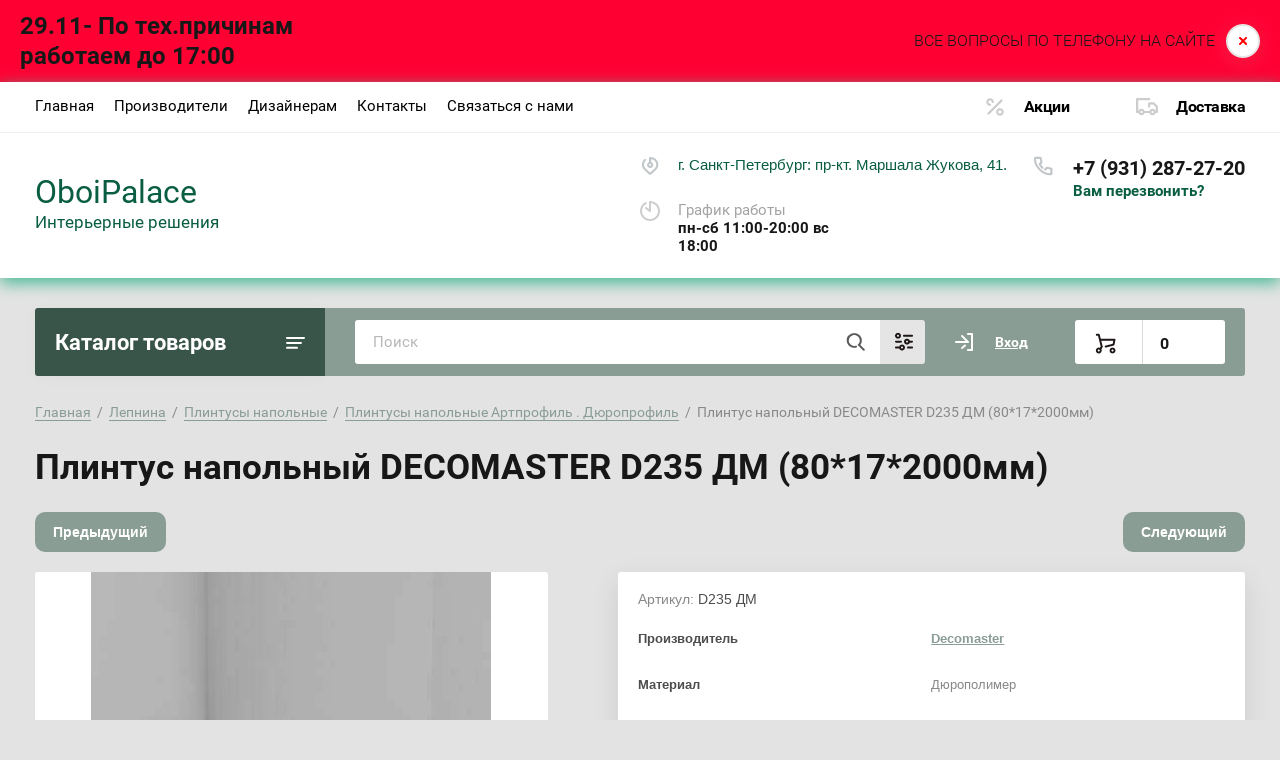

--- FILE ---
content_type: text/html; charset=utf-8
request_url: https://oboipalace.ru/plintus-napolnyj-decomaster-d235dm-80-17-2000mm
body_size: 25338
content:
			<!doctype html>
<html lang="ru">
<head>
<meta charset="utf-8">
<meta name="robots" content="all"/>
<title>Плинтус напольный DECOMASTER D235 ДМ (80*17*2000мм) - в салоне декора OboiPalace Санкт-Петербург</title>
<!-- assets.top -->
<meta property="og:title" content="Плинтус напольный DECOMASTER D235 ДМ (80*17*2000мм)"/>
<meta name="twitter:title" content="Плинтус напольный DECOMASTER D235 ДМ (80*17*2000мм)"/>
<meta property="og:description" content="Плинтус напольный DECOMASTER D235 ДМ (80*17*2000мм) в салоне декора OboiPalace Санкт-Петербург"/>
<meta name="twitter:description" content="Плинтус напольный DECOMASTER D235 ДМ (80*17*2000мм) в салоне декора OboiPalace Санкт-Петербург"/>
<meta property="og:image" content="https://oboipalace.ru/thumb/2/vkAU5-o34AR3FN3EENeQEA/350r350/d/d235_dm_oboipalaceru.jpg"/>
<meta name="twitter:image" content="https://oboipalace.ru/thumb/2/vkAU5-o34AR3FN3EENeQEA/350r350/d/d235_dm_oboipalaceru.jpg"/>
<meta property="og:image:type" content="image/jpeg"/>
<meta property="og:image:width" content="350"/>
<meta property="og:image:height" content="350"/>
<meta property="og:type" content="website"/>
<meta property="og:url" content="https://oboipalace.ru/plintus-napolnyj-decomaster-d235dm-80-17-2000mm"/>
<meta property="fb:admins" content="https://vk.com/magazin.oboipalace"/>
<meta name="twitter:card" content="summary"/>
<!-- /assets.top -->

<meta name="description" content="Плинтус напольный DECOMASTER D235 ДМ (80*17*2000мм) в салоне декора OboiPalace Санкт-Петербург">
<meta name="keywords" content="Плинтус напольный DECOMASTER D235 ДМ (80*17*2000мм)">
<meta name="SKYPE_TOOLBAR" content="SKYPE_TOOLBAR_PARSER_COMPATIBLE">
<meta name="viewport" content="width=device-width, initial-scale=1.0, maximum-scale=1.0, user-scalable=no">
<meta name="format-detection" content="telephone=no">
<meta http-equiv="x-rim-auto-match" content="none">


<script src="/g/libs/jquery/1.10.2/jquery.min.js"></script>
<link href="https://fonts.googleapis.com/css?family=Roboto+Condensed:300,400,700|Roboto:300,400,500,700,900&display=block&subset=cyrillic,cyrillic-ext,latin-ext" rel="stylesheet">

	<meta name="yandex-verification" content="d273198737ce7dde" />
<link rel="stylesheet" href="/g/libs/lightgallery-proxy-to-hs/lightgallery.proxy.to.hs.min.css" media="all" async>
<script src="/g/libs/lightgallery-proxy-to-hs/lightgallery.proxy.to.hs.stub.min.js"></script>
<script src="/g/libs/lightgallery-proxy-to-hs/lightgallery.proxy.to.hs.js" async></script>

<!-- 46b9544ffa2e5e73c3c971fe2ede35a5 -->
<script type='text/javascript' src='/shared/s3/js/lang/ru.js'></script>
<script type='text/javascript' src='/shared/s3/js/common.min.js'></script>
<link rel='stylesheet' type='text/css' href='/shared/s3/css/calendar.css' /><link rel="icon" href="/favicon.png" type="image/png">
	<link rel="apple-touch-icon" href="/thumb/2/LWXycLAsrYVHUeczKuvz_w/r/favicon.png">
	<link rel="apple-touch-icon" sizes="57x57" href="/thumb/2/cSiQoKjZkTMIo0ziQoXd3Q/57c57/favicon.png">
	<link rel="apple-touch-icon" sizes="60x60" href="/thumb/2/ADHYAP_QOPaTX7kCwZk1yQ/60c60/favicon.png">
	<link rel="apple-touch-icon" sizes="72x72" href="/thumb/2/NUeGOwT7ccqi0vKCk5c7CQ/72c72/favicon.png">
	<link rel="apple-touch-icon" sizes="76x76" href="/thumb/2/hXphuvuCGMlCNmPwtBK8JQ/76c76/favicon.png">
	<link rel="apple-touch-icon" sizes="114x114" href="/thumb/2/eu_DCr8HaH-4Fl9Q5T1Yug/114c114/favicon.png">
	<link rel="apple-touch-icon" sizes="120x120" href="/thumb/2/3MmgBXK7FEpfGfzqoDIQig/120c120/favicon.png">
	<link rel="apple-touch-icon" sizes="144x144" href="/thumb/2/j9LDtrtN_JRbLahuwp6tEA/144c144/favicon.png">
	<link rel="apple-touch-icon" sizes="152x152" href="/thumb/2/hJpSN6oEQd3e9064W7B_Jg/152c152/favicon.png">
	<link rel="apple-touch-icon" sizes="180x180" href="/thumb/2/f_vyPxiafrQ-f6zkloMaLQ/180c180/favicon.png">
	
	<meta name="msapplication-TileImage" content="/thumb/2/bmMZwZpxmRExzY98ed18Wg/c/favicon.png">
	<meta name="msapplication-square70x70logo" content="/thumb/2/u4ZCgXlIt0M0m6gZuZtRyQ/70c70/favicon.png">
	<meta name="msapplication-square150x150logo" content="/thumb/2/foNNC3kvbPYBac4AKEENng/150c150/favicon.png">
	<meta name="msapplication-wide310x150logo" content="/thumb/2/4xXaTyEaqfQGm4mLgRUUfg/310c150/favicon.png">
	<meta name="msapplication-square310x310logo" content="/thumb/2/rmdEXcb0zBLSx3J7TTuAiw/310c310/favicon.png">

<!--s3_require-->
<link rel="stylesheet" href="/g/basestyle/1.0.1/user/user.css" type="text/css"/>
<link rel="stylesheet" href="/g/basestyle/1.0.1/user/user.orange.css" type="text/css"/>
<script type="text/javascript" src="/g/basestyle/1.0.1/user/user.js" async></script>
<!--/s3_require-->

<link rel='stylesheet' type='text/css' href='/t/images/__csspatch/5/patch.css'/>
				
		
		
		
			<link rel="stylesheet" type="text/css" href="/g/shop2v2/default/css/theme.less.css">		
			<script type="text/javascript" src="/g/shop2v2/default/js/shop2v2-plugins.js"></script>
		
			<script type="text/javascript" src="/g/shop2v2/default/js/shop2.2.min.js"></script>
		
	<script type="text/javascript">shop2.init({"productRefs": {"727271504":{"lepniny_252":{"174845902":["1051116304"]},"razmer_po_potolku":{"83585704":["1051116304"]},"razmer_po_stene":{"74880504":["1051116304"]},"dlina_mm_":{"83587904":["1051116304"]},"razmer_shvhd_mm_":{"80*17*2000":["1051116304"]},"primenenie":{"74879704":["1051116304"]}}},"apiHash": {"getPromoProducts":"0c3eb2542959a18d72fab8ad44dce76a","getSearchMatches":"49b015c034fa76142117ba173018581f","getFolderCustomFields":"69b2ebbf3e841ef7598a89ee7e128b0e","getProductListItem":"3b2838b8806cebd473577a943efee292","cartAddItem":"be5df4399c6ae323642645dc0644bcdc","cartRemoveItem":"6cb843f6b1fc25080580dd90ef600a06","cartUpdate":"97d007090976321d46b6dab28444ebc0","cartRemoveCoupon":"56a77671a0d6a20f338d519539d18821","cartAddCoupon":"5c30d7b57fc8e2f84bddfd7ad7283171","deliveryCalc":"9df3e97713dd629b7ee6ea65b3bc7604","printOrder":"37dcf6c86e9597e954408f6a229159d9","cancelOrder":"7300dbb7499ee4262bb9574ce3ca5590","cancelOrderNotify":"4ce810f05ac03b90fb8fb3e0f34c22db","repeatOrder":"8d6ff45cc2dea9d6b78f4dc41f5cb985","paymentMethods":"f3ec8808aad8c6e9ed83d15fcf4dfc8e","compare":"9f45d6458b4f49d477bb79746a20bbbc"},"hash": null,"verId": 3098607,"mode": "product","step": "","uri": "/magazin-oboev-oboi-lepnina-freski-kraski-oboipalace","IMAGES_DIR": "/d/","my": {"min_count_in_select":0,"lazy_load_subpages":true,"show_sections":true,"gr_login_form_new_copy":true,"gr_2_2_75_cart_empty":0,"buy_alias":"\u0412 \u043a\u043e\u0440\u0437\u0438\u043d\u0443","new_alias":"\u041d\u043e\u0432\u0438\u043d\u043a\u0430","special_alias":"\u0410\u043a\u0446\u0438\u044f","small_images_width":140,"collection_image_width":290,"collection_image_height":265,"price_fa_rouble_cart":true,"p_events_none_cart":true,"gr_copy_curr":true,"gr_slider_enable_blackout":true,"gr_pagelist_lazy_load":true,"gr_header_new_style":true,"gr_product_quick_view":true,"gr_shop2_msg":true,"gr_building_materials_product_page":true,"gr_buy_btn_data_url":true,"gr_hide_range_slider":true,"gr_filter_version":"global:shop2.2.75-building-materials-filter.tpl","gr_wrapper_new_style":true,"gr_logo_settings":true,"gr_cart_preview_version":"building-materials","gr_fast_cart_product":true,"gr_burger_add_style":true,"gr_img_lazyload":true,"fix_image_width":true,"gr_optimized":true,"accessory":"\u041a\u043e\u043c\u043f\u0430\u043d\u044c\u043e\u043d\u044b","recommend":"\u0421\u043e\u043f\u0443\u0442\u0441\u0442\u0432\u0443\u044e\u0449\u0438\u0435 \u0442\u043e\u0432\u0430\u0440\u044b"},"shop2_cart_order_payments": 1,"cf_margin_price_enabled": 0,"maps_yandex_key":"","maps_google_key":""});shop2.facets.enabled = true;</script>
<style type="text/css">.product-item-thumb {width: 300px;}.product-item-thumb .product-image, .product-item-simple .product-image {height: 270px;width: 300px;}.product-item-thumb .product-amount .amount-title {width: 204px;}.product-item-thumb .product-price {width: 250px;}.shop2-product .product-side-l {width: 450px;}.shop2-product .product-image {height: 450px;width: 450px;}.shop2-product .product-thumbnails li {width: 140px;height: 140px;}</style>
	
	
	<style>
		body{position:relative;min-width:320px;text-align:left;line-height:1.25}.site-wrapper{min-height:100%;margin:auto;display:flex;flex-direction:column}.central{margin-right:auto;margin-left:auto;max-width:1250px}.site-header{position:relative;margin-bottom:30px;min-height:100px;flex:none}.site-header__top{padding-bottom:14px;display:flex;align-items:center}.site-header__top-left{width:calc(100% - 457px)}.site-header ul{padding:0;margin:0;list-style:none}.menu-top__inner > li{display:inline-block}.menu-top__inner > li > a{padding:15px 22px 17px 20px;display:block;text-decoration:none;color:#a3a3a3;font-size:15px;font-family:'Roboto',Arial,Helvetica,sans-serif;transition:.3s ease-in-out}.site-header__top-right{width:457px}.deliv .discounts-icon{display:inline-block;margin-right:63px}.deliv__item a{display:inline-block;padding:15px 0 15px 40px;position:relative;text-decoration:none;font-family:'Roboto',Arial,Helvetica,sans-serif;font-weight:700;letter-spacing:-.5px}.deliv .delivery-icon{display:inline-block}.site-header__bottom{padding-bottom:19px;display:flex;align-items:center}.site-header__bottom-left{width:40%}.site-header__bottom-left.logo_style .logo{display:flex;flex-direction:column}@media (min-width: 768px){.site-header__bottom-left.logo_style .logo{align-items:flex-start}}.site-header .logo__img{font-size:0;display:inline-block;vertical-align:middle;margin-right:15px}.site-header__bottom-left.logo_style .logo__img{margin-right:0;margin-bottom:10px}.site-header .logo__wrap{vertical-align:middle;display:inline-block}.site-header__bottom-right{width:60%;display:flex;align-items:self-start;justify-content:flex-end}.site-header .site-address{font-size:15px;margin-right:30px;padding-left:38px;position:relative}.site-header .site-time{font-family:'Roboto',Arial,Helvetica,sans-serif;font-size:15px;margin-right:30px;padding-left:38px;position:relative;max-width:230px}.site-header .site-phone{margin-right:20px;padding-left:40px;position:relative}.site-container{width:100%;-moz-flex:1 0 auto;flex:1 0 auto}.site-container__top{font-size:0;display:flex}.catalogue{font-size:22px;font-family:'Roboto',Arial,Helvetica,sans-serif;font-weight:700;padding:21px 20px 20px;border-radius:3px 0 0 3px;width:290px;}.folders-panel{display:flex;align-items:center;border-radius:0 3px 3px 0;padding:12px 20px 12px 30px;width:calc(100% - 290px)}.folders-panel__search{display:inline-block;vertical-align:middle;width:calc(100% - 300px);margin-right:30px}.folders-panel__search-form{position:relative;display:flex;align-items:center}.folders-panel__search-input{width:calc(100% - 150px);border-radius:3px 0 0 3px;border:none;padding:13px 48px 13px 18px;font-family:'Roboto',Arial,Helvetica,sans-serif;color:#b8b8b8;font-size:15px}.login-cart-left{width:270px;display:flex;align-items:center}.menu-left__inner li a{display:block;padding:15px 30px 15px 20px;font-weight:500;font-size:17px;font-family:'Roboto',Arial,Helvetica,sans-serif}.site-header .logo__name a{font-family:'Roboto',Arial,Helvetica,sans-serif;text-decoration:none;font-size:23px;display:inline-block}.site-header .logo__desc{font-size:18px;font-family:'Roboto',Arial,Helvetica,sans-serif}.folders-panel__search-popup{width:150px;cursor:pointer;border-radius:0 3px 3px 0;border:none;font-family:'Roboto',Arial,Helvetica,sans-serif;font-size:15px;font-weight:700;padding:13px 20px;text-align:left}.login__link{display:inline-block;padding:13px 25px 13px 40px;font-size:14px;font-weight:700;font-family:'Roboto',Arial,Helvetica,sans-serif}.remodal {display: none;}.tpl-field.field-required.field-error input {color: red !important;}.subscription-bottom .error-message{color: #aeaeae;}.slider-big-images .thumb-item:not(.slick-active) img{display:none}.slider-big-images .thumb-item:not(.slick-slide) img{display:block}.shop-product .product-side-l .product-image a.gr_product_image_link{display:flex;align-items:center;justify-content:center}.product-thumbnails .thumb-item.slick-slide{display:flex;align-items:center;justify-content:center}@media all and (min-width: 640px){.subscription-bottom .field-error ~ .tpl-field-button{align-self:center;margin-bottom:-9px}}
		
		
	</style>
	

		    <link rel="stylesheet" href="/g/templates/shop2/2.75.2/building-materials/themes/theme9/theme.min.css">
	


<link rel="stylesheet" href="/g/libs/jquery-popover/0.0.4/jquery.popover.css">
<script src="/g/libs/jquery-popover/0.0.4/jquery.popover.js"></script>

	<script src="/g/libs/jquery-zoom/1.7.21/js/jquery.zoom.min.js"></script>

	<link rel="stylesheet" href="/g/templates/shop2/2.75.2/building-materials/additional_work/shop2_msg/shop2_msg.scss.css">
	<script src="/g/templates/shop2/2.75.2/building-materials/additional_work/shop2_msg/shop2_msg.js"></script>


	<script src="/g/templates/shop2/2.75.2/building-materials/additional_work/product_preview_popup/product_preview_popup.js"></script>



	<script src="/g/templates/shop2/2.75.2/building-materials/additional_work/quick_view_popup/quick_view_popup.js"></script>



</head>
<body>
	
			<script src="/g/templates/shop2/2.75.2/building-materials/additional_work/special_timer_popup/special_timer_popup.js"></script>

		
	<div class="site-wrapper wrapper_new_style">
		
				
					<script src="/g/templates/shop2/2.75.2/building-materials/additional_work/top_timer/top_timer.js"></script>

	<div class="timer-block" style="background-color: #ff0033" data-hide-time="6.9444444444444E-6">
		<div class="timer-block__inner">
			
			
							<div class="timer-block__title">
					29.11- По тех.причинам работаем до 17:00
				</div>
							
			
			<div class="timer-block__center">
				
									<div class="timer-block__title_center">
						29.11- По тех.причинам работаем до 17:00
					</div>
							
							</div>
			<div class="timer-block__right">
				
								<div class="timer-block__right_text">
															<div class="timer-block__desc">ВСЕ ВОПРОСЫ ПО ТЕЛЕФОНУ НА САЙТЕ</div>
									</div>
								
							</div>
			
			<div class="timer-block__close gr-icon-btn">&nbsp;</div>
		</div>
	</div>
				
		<header role="banner" class="site-header gr_header_new_style">
			<div class="site-header__inner central">
				<div class="site-header__top">
					<div class="site-header__top-left">
						  
							<nav class="menu-top">
	        	                <ul class="menu-top__inner menu-top__js-popup"><li class="opened active"><a href="/" >Главная</a></li><li><a href="/proizvoditeli" >Производители</a></li><li><a href="/dizajneram" >Дизайнерам</a></li><li><a href="/kontakty-magazina-oboipalace" >Контакты</a></li><li><a href="/svyazatsya-s-nami"  target="_blank">Связаться с нами</a></li></ul>							</nav>
	        	        					</div>
					<div class="site-header__top-right">
						
						<div class="burger-btn mb-it-bt burg_btn_add" >
							&nbsp;
						</div>
						
													<div class="burger">
								<div class="burger__ico">
								</div>
								<div class="burger__section burg_section_add">
																		<nav class="top-menu__burger">
					
									</nav>
																	</div>
							</div>
						
						<div class="phone-btn phone_popup mb-it-bt" >
							&nbsp;
							<div class="phone_popup__btn"></div>
							<div class="phone_popup__wrap">&nbsp;</div>
						</div>

						<div class="search-btn mb-it-bt">
							&nbsp;
							<div class="search-btn2 mb-it-bt"></div>
							<div class="search-popup__wrap">&nbsp;</div>
							
						</div>

						<div class="login-btn mb-it-bt">
							&nbsp;
							<div class="login-popup__wrap">
								&nbsp;
								<div class="login-btn__close">&nbsp;</div>
							</div>
						</div>


												<div class="deliv">
															<div class="deliv__item discounts-icon">
									<a href="/akcii">
										Акции
									</a>
								</div>
																						<div class="deliv__item delivery-icon">
									<a href="/dostavka">
										Доставка
									</a>
								</div>
													</div>
												
					</div>
				</div>
				<div class="site-header__bottom">
					<div class="site-header__bottom-left logo_style">
						<div class="logo">
							   
							<div class="logo__wrap">
								<div class="logo__name">
									<a href="https://oboipalace.ru">OboiPalace</a>
								</div>
								<div class="logo__desc">
									Интерьерные решения
								</div>
							</div> 
						</div>
					</div>
					<div class="site-header__bottom-right">
						<div class="site-address">
							г. Санкт-Петербург: пр-кт. Маршала Жукова, 41.
						</div>
						<div class="site-time">
							График работы
							<div>пн-сб 11:00-20:00 вс 18:00</div>
						</div>
						<div class="site-phone">
							<div class="site-phone__items">
																	<div>
										<a href="tel:+79312872720">
											+7 (931) 287-27-20
										</a>
									<div>
															</div>	
							<div class="site-phone__call" data-remodal-target="phone-popup">
								<a href="#!">Вам перезвонить?</a>
							</div>				
						</div>
					</div>
				</div>
			</div>
		
		</header> <!-- .site-header -->

		<div class="site-container ">
				
			<div class="site-container__top central">
				<div class="catalogue inner_page">Каталог товаров</div>
				<nav class="folders-panel shop-search-wrapper">
					<div class="folders-panel__search">
						
													<script>
	var shop2SmartSearchSettings = {
		shop2_currency: 'руб.'
	}
</script>


<div id="search-app"  v-on-clickaway="resetData">

	<form action="/magazin-oboev-oboi-lepnina-freski-kraski-oboipalace/search" enctype="multipart/form-data" id="smart-search-block" class="search-block folders-panel__search-form">
		<input type="hidden" name="gr_smart_search" value="1">
		<input autocomplete="off" placeholder="Поиск" v-model="search_query" v-on:keyup="searchStart" type="text" name="search_text" class="search-block__input folders-panel__search-input" id="shop2-name">
		<button class="search-block__btn folders-panel__search-btn">Найти</button>
		<div class="folders-panel__search-popup">Параметры</div>
	<re-captcha data-captcha="recaptcha"
     data-name="captcha"
     data-sitekey="6LcYvrMcAAAAAKyGWWuW4bP1De41Cn7t3mIjHyNN"
     data-lang="ru"
     data-rsize="invisible"
     data-type="image"
     data-theme="light"></re-captcha></form>

	<div id="search-result" class="custom-scroll scroll-width-thin scroll" v-if="(foundsProduct + foundsFolders + foundsVendors) > 0" v-cloak>
		<div class="search-result-top">
			<div class="search-result-left">
				<div class="result-products" v-if="foundsProduct > 0">
					<div class="products-search-title">Товары <span>{{foundsProduct}}</span></div>
					<div class="product-items">
						<div class="product-item" v-for='product in products'>
							<div class="product-image" v-if="product.image_url">
								<a v-bind:href="'/'+product.alias">
									<img v-bind:src="product.image_url" v-bind:alt="product.name" v-bind:title="product.name">
								</a>
							</div>
							
							<div class="product-image no-image" v-else>
								<a v-bind:href="'/'+product.alias"></a>
							</div>
							
							<div class="product-text">
								<div class="product-name"><a v-bind:href="'/'+product.alias">{{product.name}}</a></div>
								<div class="product-text-price">
									<span class="price-old" v-if="product.price_old > 0">{{product.price_old}} {{shop2SmartSearchSettings.shop2_currency}}</span>
									<span class="price">{{product.price}} {{shop2SmartSearchSettings.shop2_currency}}</span>
								</div>
							</div>
						</div>
					</div>
				</div>
			</div>
			<div class="search-result-right">
				<div class="result-folders" v-if="foundsFolders > 0">
					<div class="folders-search-title">Категории <span>{{foundsFolders}}</span></div>
					<div class="folder-item" v-for="folder in foldersSearch">
						<a v-bind:href="'/'+folder.alias" class="found-folder">{{folder.folder_name}}</a>
					</div>
				</div>
				<div class="result-vendors" v-if="foundsVendors > 0">	
					<div class="vendor-search-title">Производители <span>{{foundsVendors}}</span></div>
					<div class="vendor-items">
						<div class="vendors-item" v-for="vendor in vendorsSearch">
							<a v-bind:href="vendor.alias" class="found-vendor">{{vendor.name}}</a>
						</div>
					</div>
				</div>
			</div>
		</div>
		<div class="search-result-bottom">
			<span class="search-result-btn"><span>Все результаты</span></span>
		</div>
	</div>
</div>



<script> 
var shop2SmartSearch = {
		folders: [{"folder_id":"169680502","folder_name":"","tree_id":"34925302","_left":"1","_right":"104","_level":"0","hidden":"0","items":"980","serialize":[],"alias":"magazin-oboev-oboi-lepnina-freski-kraski-oboipalace\/folder\/169680502","page_url":"\/magazin-oboev-oboi-lepnina-freski-kraski-oboipalace","children":true},{"folder_id":"180339302","folder_name":"\u041e\u0431\u043e\u0438","tree_id":"34925302","_left":"2","_right":"13","_level":"1","hidden":"0","items":12546,"alias":"oboi","page_url":"\/magazin-oboev-oboi-lepnina-freski-kraski-oboipalace","exporter:share\/yandex_market":1,"image":{"image_id":"4210191302","filename":"rwt_1801-1_result.jpg","ver_id":3098607,"image_width":"1000","image_height":"1000","ext":"jpg"},"accessory_select":"0","kit_select":"0","recommend_select":"0","similar_select":"0","exporter:folders:share\/yandex_market":"785847261","children":true},{"folder_id":"179973702","folder_name":"\u0412\u0438\u043d\u0438\u043b\u043e\u0432\u044b\u0435 \u043e\u0431\u043e\u0438","tree_id":"34925302","_left":"3","_right":"4","_level":"2","hidden":"0","items":4556,"alias":"vinilovye-oboi","page_url":"\/magazin-oboev-oboi-lepnina-freski-kraski-oboipalace","exporter:share\/yandex_market":false,"image":null,"accessory_select":"0","kit_select":"0","recommend_select":"0","similar_select":"0","exporter:folders:share\/yandex_market":"0","children":false},{"folder_id":"179973902","folder_name":"\u0424\u043b\u0438\u0437\u0435\u043b\u0438\u043d\u043e\u0432\u044b\u0435 \u043e\u0431\u043e\u0438","tree_id":"34925302","_left":"5","_right":"6","_level":"2","hidden":"0","items":1379,"alias":"flizelinovye-oboi","page_url":"\/magazin-oboev-oboi-lepnina-freski-kraski-oboipalace","exporter:share\/yandex_market":false,"image":null,"accessory_select":"0","kit_select":"0","recommend_select":"0","similar_select":"0","exporter:folders:share\/yandex_market":"0","children":false},{"folder_id":"44825904","folder_name":"\u0414\u0435\u0442\u0441\u043a\u0438\u0435 \u043e\u0431\u043e\u0438","tree_id":"34925302","_left":"9","_right":"10","_level":"2","hidden":"0","items":288,"alias":"detskie-oboi","page_url":"\/magazin-oboev-oboi-lepnina-freski-kraski-oboipalace","exporter:share\/yandex_market":false,"image":null,"accessory_select":"0","kit_select":"0","recommend_select":"0","similar_select":"0","exporter:folders:share\/yandex_market":"0","children":false},{"folder_id":"125275507","folder_name":"\u0420\u0430\u0441\u043f\u0440\u043e\u0434\u0430\u0436\u0430 \u043e\u0431\u043e\u0435\u0432","tree_id":"34925302","_left":"11","_right":"12","_level":"2","hidden":"0","items":377,"alias":"rasprodazha-oboev","page_url":"\/magazin-oboev-oboi-lepnina-freski-kraski-oboipalace","exporter:share\/yandex_market":1,"image":null,"accessory_select":"0","kit_select":"0","recommend_select":"0","similar_select":"0","exporter:folders:share\/yandex_market":"785847261","children":false},{"folder_id":"179974702","folder_name":"\u041b\u0435\u043f\u043d\u0438\u043d\u0430","tree_id":"34925302","_left":"14","_right":"71","_level":"1","hidden":"0","items":4495,"alias":"lepnina","page_url":"\/magazin-oboev-oboi-lepnina-freski-kraski-oboipalace","exporter:share\/yandex_market":false,"image":{"image_id":"476835704","filename":"1544528385_480_1.jpg","ver_id":3098607,"image_width":"930","image_height":"450","ext":"jpg"},"accessory_select":"2","kit_select":"0","recommend_select":"2","similar_select":"0","exporter:folders:share\/yandex_market":"0","children":true},{"folder_id":"87465104","folder_name":"\u041c\u043e\u043b\u0434\u0438\u043d\u0433\u0438 \u0431\u0435\u043b\u044b\u0435","tree_id":"34925302","_left":"15","_right":"22","_level":"2","hidden":"0","items":608,"alias":"moldingi-belye","page_url":"\/magazin-oboev-oboi-lepnina-freski-kraski-oboipalace","exporter:share\/yandex_market":false,"image":null,"accessory_select":"0","kit_select":"0","recommend_select":"0","similar_select":"0","exporter:folders:share\/yandex_market":"785847261","children":true},{"folder_id":"70468704","folder_name":"\u041c\u043e\u043b\u0434\u0438\u043d\u0433\u0438 \u0433\u043b\u0430\u0434\u043a\u0438\u0435","tree_id":"34925302","_left":"16","_right":"17","_level":"3","hidden":"0","items":160,"alias":"moldingi-gladkie-1","page_url":"\/magazin-oboev-oboi-lepnina-freski-kraski-oboipalace","image":null,"accessory_select":"0","kit_select":"0","recommend_select":"0","similar_select":"0","children":false},{"folder_id":"70452904","folder_name":"\u041c\u043e\u043b\u0434\u0438\u043d\u0433\u0438 \u0441 \u0440\u0438\u0441\u0443\u043d\u043a\u043e\u043c","tree_id":"34925302","_left":"18","_right":"19","_level":"3","hidden":"0","items":103,"alias":"moldingi-s-risunkom","page_url":"\/magazin-oboev-oboi-lepnina-freski-kraski-oboipalace","image":null,"accessory_select":"0","kit_select":"0","recommend_select":"0","similar_select":"0","children":false},{"folder_id":"70446704","folder_name":"\u041c\u043e\u043b\u0434\u0438\u043d\u0433\u0438 \u043a\u043e\u043b\u043b\u0435\u043a\u0446\u0438\u044f \u0414\u044e\u0440\u043e\u043f\u0440\u043e\u0444\u0438\u043b\u044c","tree_id":"34925302","_left":"20","_right":"21","_level":"3","hidden":"0","items":57,"alias":"moldingi-kollekciya-dyuroprofil","page_url":"\/magazin-oboev-oboi-lepnina-freski-kraski-oboipalace","image":null,"accessory_select":"0","kit_select":"0","recommend_select":"0","similar_select":"0","children":false},{"folder_id":"70470704","folder_name":"\u041f\u043b\u0438\u043d\u0442\u0443\u0441\u044b \u043f\u043e\u0442\u043e\u043b\u043e\u0447\u043d\u044b\u0435","tree_id":"34925302","_left":"23","_right":"34","_level":"2","hidden":"0","items":1637,"alias":"plintusy-potolochnye-1","page_url":"\/magazin-oboev-oboi-lepnina-freski-kraski-oboipalace","exporter:share\/yandex_market":false,"image":null,"accessory_select":"0","kit_select":"0","recommend_select":"0","similar_select":"0","exporter:folders:share\/yandex_market":"0","children":true},{"folder_id":"70471304","folder_name":"\u041f\u043b\u0438\u043d\u0442\u0443\u0441\u044b \u043f\u043e\u0442\u043e\u043b\u043e\u0447\u043d\u044b\u0435 \u0410\u0440\u0442\u043f\u0440\u043e\u0444\u0438\u043b\u044c - \u0414\u044e\u0440\u043e\u043f\u0440\u043e\u0444\u0438\u043b\u044c","tree_id":"34925302","_left":"24","_right":"25","_level":"3","hidden":"0","items":67,"alias":"plintusy-potolochnye-kollekciya-artprofil-dyuroprofil-decomaster","page_url":"\/magazin-oboev-oboi-lepnina-freski-kraski-oboipalace","exporter:share\/yandex_market":false,"image":null,"accessory_select":"0","kit_select":"0","recommend_select":"0","similar_select":"0","exporter:folders:share\/yandex_market":"","children":false},{"folder_id":"70471704","folder_name":"\u041f\u043b\u0438\u043d\u0442\u0443\u0441\u044b \u043f\u043e\u0442\u043e\u043b\u043e\u0447\u043d\u044b\u0435 \u0433\u043b\u0430\u0434\u043a\u0438\u0435","tree_id":"34925302","_left":"26","_right":"27","_level":"3","hidden":"0","items":464,"alias":"plintusy-potolochnye-gladkie-1","page_url":"\/magazin-oboev-oboi-lepnina-freski-kraski-oboipalace","exporter:share\/yandex_market":1,"image":null,"accessory_select":"0","kit_select":"0","recommend_select":"0","similar_select":"0","exporter:folders:share\/yandex_market":"0","children":false},{"folder_id":"70471904","folder_name":"\u041f\u043b\u0438\u043d\u0442\u0443\u0441\u044b \u043f\u043e\u0442\u043e\u043b\u043e\u0447\u043d\u044b\u0435 \u043a\u043e\u043c\u0431\u0438\u043d\u0438\u0440\u043e\u0432\u0430\u043d\u043d\u044b\u0435 \u0441 \u0443\u0433\u043b\u0430\u043c\u0438","tree_id":"34925302","_left":"28","_right":"29","_level":"3","hidden":"0","items":18,"alias":"plintusy-potolochnye-kombinirovannye-s-uglami-1","page_url":"\/magazin-oboev-oboi-lepnina-freski-kraski-oboipalace","exporter:share\/yandex_market":false,"image":null,"accessory_select":"0","kit_select":"0","recommend_select":"0","similar_select":"0","exporter:folders:share\/yandex_market":"","children":false},{"folder_id":"70472104","folder_name":"\u041f\u043b\u0438\u043d\u0442\u0443\u0441\u044b \u043f\u043e\u0442\u043e\u043b\u043e\u0447\u043d\u044b\u0435 \u0441 \u0440\u0438\u0441\u0443\u043d\u043a\u043e\u043c","tree_id":"34925302","_left":"30","_right":"31","_level":"3","hidden":"0","items":253,"alias":"plintusy-potolochnye-s-risunkom-1","page_url":"\/magazin-oboev-oboi-lepnina-freski-kraski-oboipalace","exporter:share\/yandex_market":1,"image":null,"accessory_select":"0","kit_select":"0","recommend_select":"0","similar_select":"0","exporter:folders:share\/yandex_market":"0","children":false},{"folder_id":"136137904","folder_name":"\u041f\u043b\u0438\u043d\u0442\u0443\u0441\u044b \u043f\u043e\u0442\u043e\u043b\u043e\u0447\u043d\u044b\u0435 \u043f\u043e\u0434 \u043f\u043e\u0434\u0441\u0432\u0435\u0442\u043a\u0443","tree_id":"34925302","_left":"32","_right":"33","_level":"3","hidden":"0","items":67,"alias":"plintusy-potolochnye-pod-podsvetku","page_url":"\/magazin-oboev-oboi-lepnina-freski-kraski-oboipalace","exporter:share\/yandex_market":false,"image":null,"accessory_select":"0","kit_select":"0","recommend_select":"0","similar_select":"0","exporter:folders:share\/yandex_market":"","children":false},{"folder_id":"70470504","folder_name":"\u041f\u043b\u0438\u043d\u0442\u0443\u0441\u044b \u043d\u0430\u043f\u043e\u043b\u044c\u043d\u044b\u0435","tree_id":"34925302","_left":"35","_right":"40","_level":"2","hidden":"0","items":525,"alias":"plintusy-napolnye-1","page_url":"\/magazin-oboev-oboi-lepnina-freski-kraski-oboipalace","exporter:share\/yandex_market":false,"image":null,"accessory_select":"0","kit_select":"0","recommend_select":"0","similar_select":"0","exporter:folders:share\/yandex_market":"785847261","children":true},{"folder_id":"70454104","folder_name":"\u041f\u043b\u0438\u043d\u0442\u0443\u0441\u044b \u043d\u0430\u043f\u043e\u043b\u044c\u043d\u044b\u0435 \u0446\u0432\u0435\u0442\u043d\u044b\u0435","tree_id":"34925302","_left":"36","_right":"37","_level":"3","hidden":"0","items":169,"alias":"plintusy-napolnye-cvetnye","page_url":"\/magazin-oboev-oboi-lepnina-freski-kraski-oboipalace","image":null,"accessory_select":"0","kit_select":"0","recommend_select":"0","similar_select":"0","children":false},{"folder_id":"70455504","folder_name":"\u041f\u043b\u0438\u043d\u0442\u0443\u0441\u044b \u043d\u0430\u043f\u043e\u043b\u044c\u043d\u044b\u0435 \u0410\u0440\u0442\u043f\u0440\u043e\u0444\u0438\u043b\u044c . \u0414\u044e\u0440\u043e\u043f\u0440\u043e\u0444\u0438\u043b\u044c","tree_id":"34925302","_left":"38","_right":"39","_level":"3","hidden":"0","items":36,"alias":"plintusy-napolnye-kollekciya-artprofil-dyuroprofil","page_url":"\/magazin-oboev-oboi-lepnina-freski-kraski-oboipalace","exporter:share\/yandex_market":false,"image":null,"accessory_select":"0","kit_select":"0","recommend_select":"0","similar_select":"0","exporter:folders:share\/yandex_market":"","children":false},{"folder_id":"62502504","folder_name":"\u041f\u0438\u043b\u044f\u0441\u0442\u0440\u044b","tree_id":"34925302","_left":"43","_right":"44","_level":"2","hidden":"0","items":46,"alias":"pilyastry-1","page_url":"\/magazin-oboev-oboi-lepnina-freski-kraski-oboipalace","image":null,"accessory_select":"0","kit_select":"0","recommend_select":"0","similar_select":"0","children":false},{"folder_id":"180892102","folder_name":"\u041a\u0430\u043c\u0438\u043d\u044b \u0438\u0437 \u043f\u043e\u043b\u0438\u0443\u0440\u0435\u0442\u0430\u043d\u0430","tree_id":"34925302","_left":"45","_right":"46","_level":"2","hidden":"0","items":4,"alias":"kaminy","page_url":"\/magazin-oboev-oboi-lepnina-freski-kraski-oboipalace","exporter:share\/yandex_market":false,"image":null,"accessory_select":"0","kit_select":"0","recommend_select":"0","similar_select":"0","exporter:folders:share\/yandex_market":"","children":false},{"folder_id":"62500704","folder_name":"\u041a\u043e\u043b\u043e\u043d\u043d\u044b","tree_id":"34925302","_left":"47","_right":"48","_level":"2","hidden":"0","items":45,"alias":"kolonny","page_url":"\/magazin-oboev-oboi-lepnina-freski-kraski-oboipalace","exporter:share\/yandex_market":false,"image":null,"accessory_select":"0","kit_select":"0","recommend_select":"0","similar_select":"0","exporter:folders:share\/yandex_market":0,"children":false},{"folder_id":"70469104","folder_name":"\u041e\u0431\u0440\u0430\u043c\u043b\u0435\u043d\u0438\u0435 \u0430\u0440\u043e\u043a \u0438 \u0434\u0432\u0435\u0440\u0435\u0439","tree_id":"34925302","_left":"49","_right":"50","_level":"2","hidden":"0","items":13,"alias":"obramlenie-arok-i-dverej-1","page_url":"\/magazin-oboev-oboi-lepnina-freski-kraski-oboipalace","image":null,"accessory_select":"0","kit_select":"0","recommend_select":"0","similar_select":"0","children":false},{"folder_id":"70469304","folder_name":"\u041e\u0440\u043d\u0430\u043c\u0435\u043d\u0442\u044b. \u0420\u0430\u0434\u0438\u0443\u0441\u044b","tree_id":"34925302","_left":"51","_right":"56","_level":"2","hidden":"0","items":24,"alias":"ornamenty-radiusy-1","page_url":"\/magazin-oboev-oboi-lepnina-freski-kraski-oboipalace","exporter:share\/yandex_market":false,"image":null,"accessory_select":"0","kit_select":"0","recommend_select":"0","similar_select":"0","exporter:folders:share\/yandex_market":"","children":true},{"folder_id":"70469904","folder_name":"\u041e\u0440\u043d\u0430\u043c\u0435\u043d\u0442\u044b","tree_id":"34925302","_left":"52","_right":"53","_level":"3","hidden":"0","items":9,"alias":"ornamenty-1","page_url":"\/magazin-oboev-oboi-lepnina-freski-kraski-oboipalace","exporter:share\/yandex_market":false,"image":null,"accessory_select":"0","kit_select":"0","recommend_select":"0","similar_select":"0","exporter:folders:share\/yandex_market":"","children":false},{"folder_id":"70470104","folder_name":"\u0420\u0430\u0434\u0438\u0443\u0441\u044b","tree_id":"34925302","_left":"54","_right":"55","_level":"3","hidden":"0","items":3,"alias":"radiusy-1","page_url":"\/magazin-oboev-oboi-lepnina-freski-kraski-oboipalace","image":null,"accessory_select":"0","kit_select":"0","recommend_select":"0","similar_select":"0","children":false},{"folder_id":"155741504","folder_name":"\u041d\u0430\u043f\u043e\u043b\u044c\u043d\u044b\u0435 \u043f\u043e\u043a\u0440\u044b\u0442\u0438\u044f","tree_id":"34925302","_left":"72","_right":"77","_level":"1","hidden":"0","items":30,"alias":"napolnye-pokrytiya","page_url":"\/magazin-oboev-oboi-lepnina-freski-kraski-oboipalace","exporter:share\/yandex_market":false,"image":{"image_id":"3177617704","filename":"1332_vanil.jpg","ver_id":3098607,"image_width":"1000","image_height":"600","ext":"jpg"},"accessory_select":"0","kit_select":"0","recommend_select":"0","similar_select":"0","exporter:folders:share\/yandex_market":"","children":false},{"folder_id":"172441904","folder_name":"\u041a\u0432\u0430\u0440\u0446-\u0432\u0438\u043d\u0438\u043b\u043e\u0432\u044b\u0439 \u043b\u0430\u043c\u0438\u043d\u0430\u0442 EVOFLOOR","tree_id":"34925302","_left":"75","_right":"76","_level":"2","hidden":"0","items":15,"alias":"kvarc-vinilovyj-laminat-evofloor","page_url":"\/magazin-oboev-oboi-lepnina-freski-kraski-oboipalace","image":null,"accessory_select":"0","kit_select":"0","recommend_select":"0","similar_select":"0","children":false},{"folder_id":"21994304","folder_name":"\u041a\u043b\u0435\u0439","tree_id":"34925302","_left":"78","_right":"87","_level":"1","hidden":"0","items":27,"alias":"klej","page_url":"\/magazin-oboev-oboi-lepnina-freski-kraski-oboipalace","image":{"image_id":"919391704","filename":"klei_dlya_oboev_oboipalace.jpg","ver_id":3098607,"image_width":"591","image_height":"325","ext":"jpg"},"accessory_select":"0","kit_select":"0","recommend_select":"0","similar_select":"0","children":true},{"folder_id":"145002104","folder_name":"\u041e\u0431\u043e\u0439\u043d\u044b\u0439 \u043a\u043b\u0435\u0439","tree_id":"34925302","_left":"79","_right":"80","_level":"2","hidden":"0","items":3,"alias":"obojnyj-klej","page_url":"\/magazin-oboev-oboi-lepnina-freski-kraski-oboipalace","exporter:share\/yandex_market":false,"image":null,"accessory_select":"0","kit_select":"0","recommend_select":"0","similar_select":"0","exporter:folders:share\/yandex_market":0,"children":false},{"folder_id":"70441304","folder_name":"\u041a\u043b\u0435\u0439 \u0434\u043b\u044f \u043f\u043e\u043b\u0438\u0441\u0442\u0438\u0440\u043e\u043b\u0430","tree_id":"34925302","_left":"81","_right":"82","_level":"2","hidden":"0","items":4,"alias":"klej-dlya-polistirola","page_url":"\/magazin-oboev-oboi-lepnina-freski-kraski-oboipalace","image":null,"accessory_select":"0","kit_select":"0","recommend_select":"0","similar_select":"0","children":false},{"folder_id":"70441504","folder_name":"\u041a\u043b\u0435\u0439 \u0434\u043b\u044f \u043f\u043e\u043b\u0438\u0443\u0440\u0435\u0442\u0430\u043d\u0430","tree_id":"34925302","_left":"83","_right":"84","_level":"2","hidden":"0","items":6,"alias":"klej-dlya-poliuretana","page_url":"\/magazin-oboev-oboi-lepnina-freski-kraski-oboipalace","image":null,"accessory_select":"0","kit_select":"0","recommend_select":"0","similar_select":"0","children":false},{"folder_id":"70441704","folder_name":"\u041a\u043b\u0435\u0439 \u0441\u0442\u044b\u043a\u043e\u0432\u043e\u0447\u043d\u044b\u0439","tree_id":"34925302","_left":"85","_right":"86","_level":"2","hidden":"0","items":3,"alias":"klej-stykovochnyj","page_url":"\/magazin-oboev-oboi-lepnina-freski-kraski-oboipalace","image":null,"accessory_select":"0","kit_select":"0","recommend_select":"0","similar_select":"0","children":false},{"folder_id":"179975102","folder_name":"\u041a\u0440\u0430\u0441\u043a\u0438","tree_id":"34925302","_left":"88","_right":"97","_level":"1","hidden":"0","items":36,"alias":"interior-kraski","page_url":"\/magazin-oboev-oboi-lepnina-freski-kraski-oboipalace","exporter:share\/yandex_market":1,"image":{"image_id":"769025504","filename":"oboipalaceru_kraski.jpg","ver_id":3098607,"image_width":"600","image_height":"402","ext":"jpg"},"accessory_select":"0","kit_select":"0","recommend_select":"0","similar_select":"0","exporter:folders:share\/yandex_market":"785847261","children":true},{"folder_id":"180892502","folder_name":"\u0418\u043d\u0442\u0435\u0440\u044c\u0435\u0440\u043d\u0430\u044f \u043a\u0440\u0430\u0441\u043a\u0430 Paint by HYGGE","tree_id":"34925302","_left":"89","_right":"90","_level":"2","hidden":"0","items":10,"alias":"interernaya-krasca-paint-by-hygge","page_url":"\/magazin-oboev-oboi-lepnina-freski-kraski-oboipalace","exporter:share\/yandex_market":1,"image":null,"accessory_select":"0","kit_select":"0","recommend_select":"0","similar_select":"0","exporter:folders:share\/yandex_market":"785847261","children":false},{"folder_id":"389823309","folder_name":"\u0418\u043d\u0442\u0435\u0440\u044c\u0435\u0440\u043d\u0430\u044f \u0438 \u0444\u0430\u0441\u0430\u0434\u043d\u0430\u044f \u043a\u0440\u0430\u0441\u043a\u0430 Milq (Milk)","tree_id":"34925302","_left":"91","_right":"92","_level":"2","hidden":"0","items":6,"alias":"interernaya-i-fasadnaya-kraska-milq-milk-ot-rossijskogo-brenda-loymina","page_url":"\/magazin-oboev-oboi-lepnina-freski-kraski-oboipalace","exporter:share\/yandex_market":1,"image":null,"accessory_select":"0","kit_select":"0","recommend_select":"0","similar_select":"0","exporter:folders:share\/yandex_market":"785847261","children":false},{"folder_id":"180892702","folder_name":"\u0424\u0430\u0441\u0430\u0434\u043d\u044b\u0435 \u043a\u0440\u0430\u0441\u043a\u0438","tree_id":"34925302","_left":"93","_right":"94","_level":"2","hidden":"0","items":2,"alias":"fasadnaya","page_url":"\/magazin-oboev-oboi-lepnina-freski-kraski-oboipalace","exporter:share\/yandex_market":false,"image":null,"accessory_select":"0","kit_select":"0","recommend_select":"0","similar_select":"0","exporter:folders:share\/yandex_market":"","children":false},{"folder_id":"180892902","folder_name":"\u0413\u0440\u0443\u043d\u0442\u043e\u0432\u043a\u0430","tree_id":"34925302","_left":"95","_right":"96","_level":"2","hidden":"0","items":3,"alias":"gruntovka","page_url":"\/magazin-oboev-oboi-lepnina-freski-kraski-oboipalace","exporter:share\/yandex_market":false,"image":null,"accessory_select":"0","kit_select":"0","recommend_select":"0","similar_select":"0","exporter:folders:share\/yandex_market":"","children":false}],
		vendors: [{"vendor_id":"31591506","image_id":"0","filename":null,"name":"ACM","alias":"\/acm","page_url":"\/magazin-oboev-oboi-lepnina-freski-kraski-oboipalace"},{"vendor_id":"49739702","image_id":"0","filename":null,"name":"Ada Wall","alias":"\/magazin\/vendor\/ada-wall","page_url":"\/magazin-oboev-oboi-lepnina-freski-kraski-oboipalace"},{"vendor_id":"59277902","image_id":"0","filename":null,"name":"Alessandro Allori","alias":"\/alessandro-allori","page_url":"\/magazin-oboev-oboi-lepnina-freski-kraski-oboipalace"},{"vendor_id":"36584104","image_id":"0","filename":null,"name":"ALLOC","alias":"\/alloc","page_url":"\/magazin-oboev-oboi-lepnina-freski-kraski-oboipalace"},{"vendor_id":"49739102","image_id":"0","filename":null,"name":"Andrea Rossi","alias":"\/magazin\/vendor\/andrea-rossi","page_url":"\/magazin-oboev-oboi-lepnina-freski-kraski-oboipalace"},{"vendor_id":"22296107","image_id":"0","filename":null,"name":"Arte Decori","alias":"\/arte-decori","page_url":"\/magazin-oboev-oboi-lepnina-freski-kraski-oboipalace"},{"vendor_id":"49740302","image_id":"0","filename":null,"name":"Bernardo Bartalucci","alias":"\/berdnardo-bartalucci","page_url":"\/magazin-oboev-oboi-lepnina-freski-kraski-oboipalace"},{"vendor_id":"36583904","image_id":"0","filename":null,"name":"Berry Alloc","alias":"\/berry-alloc","page_url":"\/magazin-oboev-oboi-lepnina-freski-kraski-oboipalace"},{"vendor_id":"49739502","image_id":"0","filename":null,"name":"BN International","alias":"\/magazin\/vendor\/bn-international","page_url":"\/magazin-oboev-oboi-lepnina-freski-kraski-oboipalace"},{"vendor_id":"54628504","image_id":"0","filename":null,"name":"Bristar","alias":"\/bristar","page_url":"\/magazin-oboev-oboi-lepnina-freski-kraski-oboipalace"},{"vendor_id":"38135906","image_id":"0","filename":null,"name":"Bruno Zoff","alias":"\/bruno-zoff","page_url":"\/magazin-oboev-oboi-lepnina-freski-kraski-oboipalace"},{"vendor_id":"5462104","image_id":"0","filename":null,"name":"Cassanie","alias":"\/cassanie","page_url":"\/magazin-oboev-oboi-lepnina-freski-kraski-oboipalace"},{"vendor_id":"62756305","image_id":"0","filename":null,"name":"Cosca Decor","alias":"\/cosca-decor","page_url":"\/magazin-oboev-oboi-lepnina-freski-kraski-oboipalace"},{"vendor_id":"48783902","image_id":"0","filename":null,"name":"Decomaster","alias":"\/decomaster","page_url":"\/magazin-oboev-oboi-lepnina-freski-kraski-oboipalace"},{"vendor_id":"16915904","image_id":"0","filename":null,"name":"Decomaster \u041a\u0438\u0442\u0430\u0439","alias":"\/decomaster-kitaj","page_url":"\/magazin-oboev-oboi-lepnina-freski-kraski-oboipalace"},{"vendor_id":"16915304","image_id":"0","filename":null,"name":"Decomaster \u041a\u043e\u0440\u0435\u044f","alias":"\/decomaster-koreya","page_url":"\/magazin-oboev-oboi-lepnina-freski-kraski-oboipalace"},{"vendor_id":"16915504","image_id":"0","filename":null,"name":"Decomaster \u0420\u043e\u0441\u0441\u0438\u044f","alias":"\/decomaster-rossiya","page_url":"\/magazin-oboev-oboi-lepnina-freski-kraski-oboipalace"},{"vendor_id":"12717304","image_id":"0","filename":null,"name":"Decori&amp;Decori","alias":"\/decori-decori","page_url":"\/magazin-oboev-oboi-lepnina-freski-kraski-oboipalace"},{"vendor_id":"35492104","image_id":"0","filename":null,"name":"DID","alias":"\/did","page_url":"\/magazin-oboev-oboi-lepnina-freski-kraski-oboipalace"},{"vendor_id":"22463907","image_id":"0","filename":null,"name":"DU&amp;KA","alias":"\/du-ka","page_url":"\/magazin-oboev-oboi-lepnina-freski-kraski-oboipalace"},{"vendor_id":"52780906","image_id":"0","filename":null,"name":"Emiliana Parati","alias":"\/emiliana-parati","page_url":"\/magazin-oboev-oboi-lepnina-freski-kraski-oboipalace"},{"vendor_id":"3154304","image_id":"0","filename":null,"name":"Erismann","alias":"\/erismann","page_url":"\/magazin-oboev-oboi-lepnina-freski-kraski-oboipalace"},{"vendor_id":"39956304","image_id":"0","filename":null,"name":"Evofloor","alias":"\/evofloor","page_url":"\/magazin-oboev-oboi-lepnina-freski-kraski-oboipalace"},{"vendor_id":"83504","image_id":"0","filename":null,"name":"Fipar","alias":"\/fipar","page_url":"\/magazin-oboev-oboi-lepnina-freski-kraski-oboipalace"},{"vendor_id":"83104","image_id":"0","filename":null,"name":"Grandeco","alias":"\/grandeco","page_url":"\/magazin-oboev-oboi-lepnina-freski-kraski-oboipalace"},{"vendor_id":"3194104","image_id":"0","filename":null,"name":"Grandeco (\u0420\u043e\u0441\u0441\u0438\u044f)","alias":"\/grandeco-rossiya","page_url":"\/magazin-oboev-oboi-lepnina-freski-kraski-oboipalace"},{"vendor_id":"42974907","image_id":"3489540107","filename":"461.png","name":"HI WOOD","alias":"\/hi-wood","page_url":"\/magazin-oboev-oboi-lepnina-freski-kraski-oboipalace"},{"vendor_id":"41773305","image_id":"0","filename":null,"name":"Loymina","alias":"\/loymina-1","page_url":"\/magazin-oboev-oboi-lepnina-freski-kraski-oboipalace"},{"vendor_id":"54315902","image_id":"0","filename":null,"name":"Marburg","alias":"\/marburg","page_url":"\/magazin-oboev-oboi-lepnina-freski-kraski-oboipalace"},{"vendor_id":"49739302","image_id":"0","filename":null,"name":"Milassa","alias":"\/magazin\/vendor\/milassa","page_url":"\/magazin-oboev-oboi-lepnina-freski-kraski-oboipalace"},{"vendor_id":"66151109","image_id":"0","filename":null,"name":"Milq","alias":"\/milq","page_url":"\/magazin-oboev-oboi-lepnina-freski-kraski-oboipalace"},{"vendor_id":"48784102","image_id":"0","filename":null,"name":"Orac Decor","alias":"\/orac-decor","page_url":"\/magazin-oboev-oboi-lepnina-freski-kraski-oboipalace"},{"vendor_id":"36700306","image_id":"0","filename":null,"name":"Paint by HYGGE","alias":"\/paint-by-hygge","page_url":"\/magazin-oboev-oboi-lepnina-freski-kraski-oboipalace"},{"vendor_id":"23234909","image_id":"0","filename":null,"name":"Prima Italiana","alias":"\/prima-italiana-1","page_url":"\/magazin-oboev-oboi-lepnina-freski-kraski-oboipalace"},{"vendor_id":"3219304","image_id":"0","filename":null,"name":"Prima Italiana","alias":"\/prima-italiana","page_url":"\/magazin-oboev-oboi-lepnina-freski-kraski-oboipalace"},{"vendor_id":"27628704","image_id":"0","filename":null,"name":"PUFAS","alias":"\/pufas","page_url":"\/magazin-oboev-oboi-lepnina-freski-kraski-oboipalace"},{"vendor_id":"22239307","image_id":"0","filename":null,"name":"Quarta Parete","alias":"\/quarta-parete","page_url":"\/magazin-oboev-oboi-lepnina-freski-kraski-oboipalace"},{"vendor_id":"49740502","image_id":"0","filename":null,"name":"Rasch","alias":"\/rasch","page_url":"\/magazin-oboev-oboi-lepnina-freski-kraski-oboipalace"},{"vendor_id":"48783302","image_id":"0","filename":null,"name":"Rasch Textil","alias":"\/rasch-textil","page_url":"\/magazin-oboev-oboi-lepnina-freski-kraski-oboipalace"},{"vendor_id":"26291705","image_id":"0","filename":null,"name":"Roberto Borzagi","alias":"\/roberto-borzagi","page_url":"\/magazin-oboev-oboi-lepnina-freski-kraski-oboipalace"},{"vendor_id":"42009105","image_id":"0","filename":null,"name":"SIRPI","alias":"\/sirpi","page_url":"\/magazin-oboev-oboi-lepnina-freski-kraski-oboipalace"},{"vendor_id":"1415709","image_id":"0","filename":null,"name":"STUDIO ITALIA","alias":"\/studio-italia-1","page_url":"\/magazin-oboev-oboi-lepnina-freski-kraski-oboipalace"},{"vendor_id":"33418305","image_id":"0","filename":null,"name":"Yien","alias":"\/yien","page_url":"\/magazin-oboev-oboi-lepnina-freski-kraski-oboipalace"},{"vendor_id":"48771702","image_id":"0","filename":null,"name":"Zambaiti Parati","alias":"\/zambaiti-parati","page_url":"\/magazin-oboev-oboi-lepnina-freski-kraski-oboipalace"},{"vendor_id":"18446706","image_id":"0","filename":null,"name":"\u0415\u0432\u0440\u043e\u043f\u043b\u0430\u0441\u0442","alias":"\/evroplast","page_url":"\/magazin-oboev-oboi-lepnina-freski-kraski-oboipalace"}],
		img_width: 160,
		img_height: 160,
		limit_products: 10
}
</script>
<script src="/g/libs/vue/2.4.3/vue.min.js"></script>
<script src="/g/libs/ba_throttle_debounce/js/jquery.ba_throttle_debounce.min.js"></script>
<script src="/g/libs/vue_clickaway/js/vue_clickaway.min.js"></script>
<script src="/g/templates/shop2/2.75.2/building-materials/additional_work/smart_search/m.smart_search.js"></script>											</div>
					<div class="search_block">
							
    
<div class="shop2-block search-form">
	<div class="block-body">
		<form action="/magazin-oboev-oboi-lepnina-freski-kraski-oboipalace/search" enctype="multipart/form-data">
			<input type="hidden" name="sort_by" value=""/>
			
							<div class="row">
					<div class="row-title">Цена (руб.):</div>
					<div class="row-price">
						<input name="s[price][min]" type="text" size="5" class="small" value="" placeholder="от" />
						<input name="s[price][max]" type="text" size="5" class="small" value="" placeholder="до" />
					</div>
				</div>
			
							<div class="row">
					<label class="row-title" for="shop2-name">Название:</label>
					<input type="text" name="s[name]" size="20" id="shop2-name" value="" />
				</div>
			
							<div class="row">
					<label class="row-title" for="shop2-article">Артикул:</label>
					<input type="text" name="s[article]" id="shop2-article" value="" />
				</div>
			
			
			
							<div class="row">
					<div class="row-title">Выберите категорию:</div>
					<select name="s[folder_id]" id="s[folder_id]" data-placeholder="Все">
						<option value="">Все</option>
																											                            <option value="180339302"  class="first-folder">
	                                 Обои
	                            </option>
	                        														                            <option value="179973702" >
	                                &raquo; Виниловые обои
	                            </option>
	                        														                            <option value="179973902" >
	                                &raquo; Флизелиновые обои
	                            </option>
	                        														                            <option value="44825904" >
	                                &raquo; Детские обои
	                            </option>
	                        														                            <option value="125275507" >
	                                &raquo; Распродажа обоев
	                            </option>
	                        														                            <option value="179974702"  class="first-folder">
	                                 Лепнина
	                            </option>
	                        														                            <option value="87465104" >
	                                &raquo; Молдинги белые
	                            </option>
	                        														                            <option value="70468704" >
	                                &raquo;&raquo; Молдинги гладкие
	                            </option>
	                        														                            <option value="70452904" >
	                                &raquo;&raquo; Молдинги с рисунком
	                            </option>
	                        														                            <option value="70446704" >
	                                &raquo;&raquo; Молдинги коллекция Дюропрофиль
	                            </option>
	                        														                            <option value="70470704" >
	                                &raquo; Плинтусы потолочные
	                            </option>
	                        														                            <option value="70471304" >
	                                &raquo;&raquo; Плинтусы потолочные Артпрофиль - Дюропрофиль
	                            </option>
	                        														                            <option value="70471704" >
	                                &raquo;&raquo; Плинтусы потолочные гладкие
	                            </option>
	                        														                            <option value="70471904" >
	                                &raquo;&raquo; Плинтусы потолочные комбинированные с углами
	                            </option>
	                        														                            <option value="70472104" >
	                                &raquo;&raquo; Плинтусы потолочные с рисунком
	                            </option>
	                        														                            <option value="136137904" >
	                                &raquo;&raquo; Плинтусы потолочные под подсветку
	                            </option>
	                        														                            <option value="70470504" >
	                                &raquo; Плинтусы напольные
	                            </option>
	                        														                            <option value="70454104" >
	                                &raquo;&raquo; Плинтусы напольные цветные
	                            </option>
	                        														                            <option value="70455504" >
	                                &raquo;&raquo; Плинтусы напольные Артпрофиль . Дюропрофиль
	                            </option>
	                        														                            <option value="62502504" >
	                                &raquo; Пилястры
	                            </option>
	                        														                            <option value="180892102" >
	                                &raquo; Камины из полиуретана
	                            </option>
	                        														                            <option value="62500704" >
	                                &raquo; Колонны
	                            </option>
	                        														                            <option value="70469104" >
	                                &raquo; Обрамление арок и дверей
	                            </option>
	                        														                            <option value="70469304" >
	                                &raquo; Орнаменты. Радиусы
	                            </option>
	                        														                            <option value="70469904" >
	                                &raquo;&raquo; Орнаменты
	                            </option>
	                        														                            <option value="70470104" >
	                                &raquo;&raquo; Радиусы
	                            </option>
	                        														                            <option value="155741504"  class="first-folder">
	                                 Напольные покрытия
	                            </option>
	                        														                            <option value="172441904" >
	                                &raquo; Кварц-виниловый ламинат EVOFLOOR
	                            </option>
	                        														                            <option value="21994304"  class="first-folder">
	                                 Клей
	                            </option>
	                        														                            <option value="145002104" >
	                                &raquo; Обойный клей
	                            </option>
	                        														                            <option value="70441304" >
	                                &raquo; Клей для полистирола
	                            </option>
	                        														                            <option value="70441504" >
	                                &raquo; Клей для полиуретана
	                            </option>
	                        														                            <option value="70441704" >
	                                &raquo; Клей стыковочный
	                            </option>
	                        														                            <option value="179975102"  class="first-folder">
	                                 Краски
	                            </option>
	                        														                            <option value="180892502" >
	                                &raquo; Интерьерная краска Paint by HYGGE
	                            </option>
	                        														                            <option value="389823309" >
	                                &raquo; Интерьерная и фасадная краска Milq (Milk)
	                            </option>
	                        														                            <option value="180892702" >
	                                &raquo; Фасадные краски
	                            </option>
	                        														                            <option value="180892902" >
	                                &raquo; Грунтовка
	                            </option>
	                        											</select>
				</div>
								
									<div class="row">
					<div class="row-title">Производитель:</div>
					<select name="s[vendor_id]" data-placeholder="Все">
						<option value="">Все</option>          
	                    	                        <option value="31591506" >ACM</option>
	                    	                        <option value="49739702" >Ada Wall</option>
	                    	                        <option value="59277902" >Alessandro Allori</option>
	                    	                        <option value="36584104" >ALLOC</option>
	                    	                        <option value="49739102" >Andrea Rossi</option>
	                    	                        <option value="22296107" >Arte Decori</option>
	                    	                        <option value="49740302" >Bernardo Bartalucci</option>
	                    	                        <option value="36583904" >Berry Alloc</option>
	                    	                        <option value="49739502" >BN International</option>
	                    	                        <option value="54628504" >Bristar</option>
	                    	                        <option value="38135906" >Bruno Zoff</option>
	                    	                        <option value="5462104" >Cassanie</option>
	                    	                        <option value="62756305" >Cosca Decor</option>
	                    	                        <option value="48783902" >Decomaster</option>
	                    	                        <option value="16915904" >Decomaster Китай</option>
	                    	                        <option value="16915304" >Decomaster Корея</option>
	                    	                        <option value="16915504" >Decomaster Россия</option>
	                    	                        <option value="12717304" >Decori&amp;Decori</option>
	                    	                        <option value="35492104" >DID</option>
	                    	                        <option value="22463907" >DU&amp;KA</option>
	                    	                        <option value="52780906" >Emiliana Parati</option>
	                    	                        <option value="3154304" >Erismann</option>
	                    	                        <option value="39956304" >Evofloor</option>
	                    	                        <option value="83504" >Fipar</option>
	                    	                        <option value="83104" >Grandeco</option>
	                    	                        <option value="3194104" >Grandeco (Россия)</option>
	                    	                        <option value="42974907" >HI WOOD</option>
	                    	                        <option value="41773305" >Loymina</option>
	                    	                        <option value="54315902" >Marburg</option>
	                    	                        <option value="49739302" >Milassa</option>
	                    	                        <option value="66151109" >Milq</option>
	                    	                        <option value="48784102" >Orac Decor</option>
	                    	                        <option value="36700306" >Paint by HYGGE</option>
	                    	                        <option value="23234909" >Prima Italiana</option>
	                    	                        <option value="3219304" >Prima Italiana</option>
	                    	                        <option value="27628704" >PUFAS</option>
	                    	                        <option value="22239307" >Quarta Parete</option>
	                    	                        <option value="49740502" >Rasch</option>
	                    	                        <option value="48783302" >Rasch Textil</option>
	                    	                        <option value="26291705" >Roberto Borzagi</option>
	                    	                        <option value="42009105" >SIRPI</option>
	                    	                        <option value="1415709" >STUDIO ITALIA</option>
	                    	                        <option value="33418305" >Yien</option>
	                    	                        <option value="48771702" >Zambaiti Parati</option>
	                    	                        <option value="18446706" >Европласт</option>
	                    					</select>
				</div>
						
							<div id="shop2_search_custom_fields"></div>
			
						<div id="shop2_search_global_fields">
				
							</div>
						
		

													    														    				
							<div class="row">
					<div class="row-title">Результатов на странице:</div>
					<select name="s[products_per_page]">
									            				            				            <option value="5">5</option>
			            				            				            <option value="20">20</option>
			            				            				            <option value="35">35</option>
			            				            				            <option value="50">50</option>
			            				            				            <option value="65">65</option>
			            				            				            <option value="80">80</option>
			            				            				            <option value="95">95</option>
			            					</select>
				</div>
			
			<div class="clear-container"></div>
			<div class="row button">
				<button type="submit" class="search-btn">Найти</button>
			</div>
		<re-captcha data-captcha="recaptcha"
     data-name="captcha"
     data-sitekey="6LcYvrMcAAAAAKyGWWuW4bP1De41Cn7t3mIjHyNN"
     data-lang="ru"
     data-rsize="invisible"
     data-type="image"
     data-theme="light"></re-captcha></form>
		<div class="clear-container"></div>
	</div>
</div><!-- Search Form -->					</div>
					<div class="login-cart-left">
						<div class="login login-block-wrapper js_popup_login">
							<span class="search_btn_mobile"></span>		
															<a href="/registraciya/login" class="login__link">Вход</a>
														
							<div class="login-form login-form_popup-js">
								
								<div class="">
	<div class="block-body">
					<form method="post" action="/registraciya">
				<input type="hidden" name="mode" value="login" />
				<div class="row">
					<label for="login" class="row-title">Логин или e-mail:</label>
					<label class="field text"><input type="text" name="login" id="login" tabindex="1" value="" /></label>
				</div>
				<div class="row">
					<label for="password" class="row-title">Пароль:</label>
					<label class="field password"><input type="password" name="password" id="password" tabindex="2" value="" /></label>
					<button type="submit" class="signin-btn" tabindex="3">Войти</button>
				</div>
			<re-captcha data-captcha="recaptcha"
     data-name="captcha"
     data-sitekey="6LcYvrMcAAAAAKyGWWuW4bP1De41Cn7t3mIjHyNN"
     data-lang="ru"
     data-rsize="invisible"
     data-type="image"
     data-theme="light"></re-captcha></form>
			<div class="link-login">
				<a href="/registraciya/register" class="register"><span>Регистрация</span></a>
			</div>
			<div class="link-login">
				<a href="/registraciya/forgot_password"><span>Забыли пароль?</span></a>
			</div>
		
	</div>
</div>								
							</div>

						</div>
						
																											
																						<div class="gr-button-1 pointer_events_none gr-cart-popup-btn" data-remodal-target="cart-preview-popup">
					            	
					            	<span class="gr-cart-total-amount">0</span>
					            	
					            	<div class="cart-preview-panel__sum_cpp">
										<span class="cart_sum_fast">0</span>
										
										<span class="cart-prev-curren">
											 <em class="fa fa-rouble"><svg height="10.81" width="8.657" preserveAspectRatio="xMidYMid" viewBox="0 0 8.657 10.81"><path fill-rule="evenodd" d="m3.597 6.826h0.704c1.344 0 2.405-0.277 3.184-0.832s1.168-1.408 1.168-2.56c0-1.109-0.392-1.96-1.176-2.552s-1.853-0.888-3.208-0.888h-3.168v5.312h-1.088v1.52h1.088v0.944h-1.088v1.312h1.088v1.728h2.496v-1.728h2.592v-1.312h-2.592v-0.944zm0.624-5.072c0.608 0 1.072 0.144 1.392 0.432s0.48 0.715 0.48 1.28c0 0.629-0.16 1.093-0.48 1.392s-0.768 0.448-1.344 0.448h-0.672v-3.552h0.624z"/></svg></em>										</span>
										
									</div>
					            	
					            </div>
													
						
					</div>
				</nav>
			</div>
			<div class="site-container__inner central">
				
				<aside role="complementary" class="site-sidebar left">
								
											<nav class="menu menu-left inner_page">
					        <ul class="menu-left__inner">
					            					                					            					                					
					                    					
					                    					                        <li class="has"><a href="/oboi">Обои</a>
					                        
					                        <span class="arrow"></span>					                        
					                    					
					                    					
					                					            					                					
					                    					                        					                            <ul>
					                        					                    					
					                    					                        <li class=""><a href="/vinilovye-oboi">Виниловые обои</a>
					                    					
					                    					
					                					            					                					
					                    					                        					                            </li>
					                            					                        					                    					
					                    					                        <li class=""><a href="/flizelinovye-oboi">Флизелиновые обои</a>
					                    					
					                    					
					                					            					                					
					                    					                        					                            </li>
					                            					                        					                    					
					                    					                        <li class=""><a href="/detskie-oboi">Детские обои</a>
					                    					
					                    					
					                					            					                					
					                    					                        					                            </li>
					                            					                        					                    					
					                    					                        <li class=""><a href="/rasprodazha-oboev">Распродажа обоев</a>
					                    					
					                    					
					                					            					                					
					                    					                        					                            </li>
					                            					                                </ul>
					                                </li>
					                            					                        					                    					
					                    					                        <li class="has"><a href="/lepnina">Лепнина</a>
					                        
					                        <span class="arrow"></span>					                        
					                    					
					                    					
					                					            					                					
					                    					                        					                            <ul>
					                        					                    					
					                    					                        <li class="has"><a href="/moldingi-belye">Молдинги белые</a>
					                    					
					                    					
					                					            					                					
					                    					                        					                            <ul>
					                        					                    					
					                    					                        <li class=""><a href="/moldingi-gladkie-1">Молдинги гладкие</a>
					                    					
					                    					
					                					            					                					
					                    					                        					                            </li>
					                            					                        					                    					
					                    					                        <li class=""><a href="/moldingi-s-risunkom">Молдинги с рисунком</a>
					                    					
					                    					
					                					            					                					
					                    					                        					                            </li>
					                            					                        					                    					
					                    					                        <li class=""><a href="/moldingi-kollekciya-dyuroprofil">Молдинги коллекция Дюропрофиль</a>
					                    					
					                    					
					                					            					                					
					                    					                        					                            </li>
					                            					                                </ul>
					                                </li>
					                            					                        					                    					
					                    					                        <li class="has"><a href="/plintusy-potolochnye-1">Плинтусы потолочные</a>
					                    					
					                    					
					                					            					                					
					                    					                        					                            <ul>
					                        					                    					
					                    					                        <li class=""><a href="/plintusy-potolochnye-kollekciya-artprofil-dyuroprofil-decomaster">Плинтусы потолочные Артпрофиль - Дюропрофиль</a>
					                    					
					                    					
					                					            					                					
					                    					                        					                            </li>
					                            					                        					                    					
					                    					                        <li class=""><a href="/plintusy-potolochnye-gladkie-1">Плинтусы потолочные гладкие</a>
					                    					
					                    					
					                					            					                					
					                    					                        					                            </li>
					                            					                        					                    					
					                    					                        <li class=""><a href="/plintusy-potolochnye-kombinirovannye-s-uglami-1">Плинтусы потолочные комбинированные с углами</a>
					                    					
					                    					
					                					            					                					
					                    					                        					                            </li>
					                            					                        					                    					
					                    					                        <li class=""><a href="/plintusy-potolochnye-s-risunkom-1">Плинтусы потолочные с рисунком</a>
					                    					
					                    					
					                					            					                					
					                    					                        					                            </li>
					                            					                        					                    					
					                    					                        <li class=""><a href="/plintusy-potolochnye-pod-podsvetku">Плинтусы потолочные под подсветку</a>
					                    					
					                    					
					                					            					                					
					                    					                        					                            </li>
					                            					                                </ul>
					                                </li>
					                            					                        					                    					
					                    					                        <li class="has"><a href="/plintusy-napolnye-1">Плинтусы напольные</a>
					                    					
					                    					
					                					            					                					
					                    					                        					                            <ul>
					                        					                    					
					                    					                        <li class=""><a href="/plintusy-napolnye-cvetnye">Плинтусы напольные цветные</a>
					                    					
					                    					
					                					            					                					
					                    					                        					                            </li>
					                            					                        					                    					
					                    					                        <li class=""><a href="/plintusy-napolnye-kollekciya-artprofil-dyuroprofil">Плинтусы напольные Артпрофиль . Дюропрофиль</a>
					                    					
					                    					
					                					            					                					
					                    					                        					                            </li>
					                            					                                </ul>
					                                </li>
					                            					                        					                    					
					                    					                        <li class=""><a href="/pilyastry-1">Пилястры</a>
					                    					
					                    					
					                					            					                					
					                    					                        					                            </li>
					                            					                        					                    					
					                    					                        <li class=""><a href="/kaminy">Камины из полиуретана</a>
					                    					
					                    					
					                					            					                					
					                    					                        					                            </li>
					                            					                        					                    					
					                    					                        <li class=""><a href="/kolonny">Колонны</a>
					                    					
					                    					
					                					            					                					
					                    					                        					                            </li>
					                            					                        					                    					
					                    					                        <li class=""><a href="/obramlenie-arok-i-dverej-1">Обрамление арок и дверей</a>
					                    					
					                    					
					                					            					                					
					                    					                        					                            </li>
					                            					                        					                    					
					                    					                        <li class="has"><a href="/ornamenty-radiusy-1">Орнаменты. Радиусы</a>
					                    					
					                    					
					                					            					                					
					                    					                        					                            <ul>
					                        					                    					
					                    					                        <li class=""><a href="/ornamenty-1">Орнаменты</a>
					                    					
					                    					
					                					            					                					
					                    					                        					                            </li>
					                            					                        					                    					
					                    					                        <li class=""><a href="/radiusy-1">Радиусы</a>
					                    					
					                    					
					                					            					                					
					                    					                        					                            </li>
					                            					                                </ul>
					                                </li>
					                            					                                </ul>
					                                </li>
					                            					                        					                    					
					                    					                        <li class="has"><a href="/napolnye-pokrytiya">Напольные покрытия</a>
					                        
					                        <span class="arrow"></span>					                        
					                    					
					                    					
					                					            					                					
					                    					                        					                            <ul>
					                        					                    					
					                    					                        <li class=""><a href="/kvarc-vinilovyj-laminat-evofloor">Кварц-виниловый ламинат EVOFLOOR</a>
					                    					
					                    					
					                					            					                					
					                    					                        					                            </li>
					                            					                                </ul>
					                                </li>
					                            					                        					                    					
					                    					                        <li class="has"><a href="/klej">Клей</a>
					                        
					                        <span class="arrow"></span>					                        
					                    					
					                    					
					                					            					                					
					                    					                        					                            <ul>
					                        					                    					
					                    					                        <li class=""><a href="/obojnyj-klej">Обойный клей</a>
					                    					
					                    					
					                					            					                					
					                    					                        					                            </li>
					                            					                        					                    					
					                    					                        <li class=""><a href="/klej-dlya-polistirola">Клей для полистирола</a>
					                    					
					                    					
					                					            					                					
					                    					                        					                            </li>
					                            					                        					                    					
					                    					                        <li class=""><a href="/klej-dlya-poliuretana">Клей для полиуретана</a>
					                    					
					                    					
					                					            					                					
					                    					                        					                            </li>
					                            					                        					                    					
					                    					                        <li class=""><a href="/klej-stykovochnyj">Клей стыковочный</a>
					                    					
					                    					
					                					            					                					
					                    					                        					                            </li>
					                            					                                </ul>
					                                </li>
					                            					                        					                    					
					                    					                        <li class="has"><a href="/interior-kraski">Краски</a>
					                        
					                        <span class="arrow"></span>					                        
					                    					
					                    					
					                					            					                					
					                    					                        					                            <ul>
					                        					                    					
					                    					                        <li class=""><a href="/interernaya-krasca-paint-by-hygge">Интерьерная краска Paint by HYGGE</a>
					                    					
					                    					
					                					            					                					
					                    					                        					                            </li>
					                            					                        					                    					
					                    					                        <li class=""><a href="/interernaya-i-fasadnaya-kraska-milq-milk-ot-rossijskogo-brenda-loymina">Интерьерная и фасадная краска Milq (Milk)</a>
					                    					
					                    					
					                					            					                					
					                    					                        					                            </li>
					                            					                        					                    					
					                    					                        <li class=""><a href="/fasadnaya">Фасадные краски</a>
					                    					
					                    					
					                					            					                					
					                    					                        					                            </li>
					                            					                        					                    					
					                    					                        <li class=""><a href="/gruntovka">Грунтовка</a>
					                    					
					                    					
					                					            					            </li>
					        </ul>
					
					        					            </li>
					            </ul>
					        						</nav>
										
									</aside> <!-- .site-sidebar.left -->
				
				<main role="main" class="site-main site-main__width">
					
					

					

					


					

					<div class="site-main__contain">
						
<div class="site-path" data-url="/"><a href="/">Главная</a>  /  <a href="/lepnina">Лепнина</a>  /  <a href="/plintusy-napolnye-1">Плинтусы напольные</a>  /  <a href="/plintusy-napolnye-kollekciya-artprofil-dyuroprofil">Плинтусы напольные Артпрофиль . Дюропрофиль</a>  /  Плинтус напольный DECOMASTER D235 ДМ (80*17*2000мм)</div>						                            <h1>Плинтус напольный DECOMASTER D235 ДМ (80*17*2000мм)</h1>
                                                
                        
                        													<div class="shop2-cookies-disabled shop2-warning hide"></div>
				
		
							
			
							
			
							
			
		
				
						



	<div class="shop2-product-navigation">
    <!--noindex--><a rel="nofollow" class="shop2-btn" href="/plintus-napolnyj-decomaster-d235dm-80-17-2000mm/prev">Предыдущий</a><!--/noindex-->
    <!--noindex--><a rel="nofollow" class="shop2-btn" href="/plintus-napolnyj-decomaster-d235dm-80-17-2000mm/next">Следующий</a><!--/noindex-->
    </div>

<form 
	method="post" 
	action="/magazin-oboev-oboi-lepnina-freski-kraski-oboipalace?mode=cart&amp;action=add" 
	accept-charset="utf-8"
	class="shop-product">

	<input type="hidden" name="kind_id" value="1051116304"/>
	<input type="hidden" name="product_id" value="727271504"/>
	<input type="hidden" name="meta" value='{&quot;lepniny_252&quot;:174845902,&quot;razmer_po_potolku&quot;:83585704,&quot;razmer_po_stene&quot;:74880504,&quot;dlina_mm_&quot;:83587904,&quot;razmer_shvhd_mm_&quot;:&quot;80*17*2000&quot;,&quot;primenenie&quot;:74879704}'/>

			
	<div class="product-side-l">
		<div class="product-image"   >
							<div class="slider-big-images">
					<div class="thumb-item">
						<a class="gr-image-zoom gr_product_image_link" href="/thumb/2/7QMdhLUfmXmcaX1tnOaNEQ/r/d/d235_dm_oboipalaceru.jpg">
							<img src="/thumb/2/UbnOhlGkr0i4JJEtNb8zYQ/540r540/d/d235_dm_oboipalaceru.jpg" alt="Плинтус напольный DECOMASTER D235 ДМ (80*17*2000мм)" title="Плинтус напольный DECOMASTER D235 ДМ (80*17*2000мм)" />
						</a>
					</div>
									</div>
						<div class="product-label">
							</div>
		</div>
			</div>
	<div class="product-side-r">
		<div class="product-side-r-inner">
			
	
					
	
	
												<div class="shop2-product-article"><span>Артикул:</span> D235 ДМ</div>
	
									
            

 
	
	
		
			<div class="shop-product-options"><div class="even"><div class="option-title">Производитель</div><div class="option-value"><a href="/decomaster">Decomaster</a></div></div><div class="odd type-select "><div class="option-title">Материал</div><div class="option-value">Дюрополимер</div></div><div class="even type-select "><div class="option-title">Высота (мм) / Размер по стене</div><div class="option-value">80</div></div><div class="odd type-select "><div class="option-title">Ширина (мм) / Размер по потолку</div><div class="option-value">17</div></div><div class="even type-select "><div class="option-title">Длина (мм)</div><div class="option-value">2000</div></div><div class="odd "><div class="option-title">Размер ШхВхД (мм)</div><div class="option-value">80*17*2000 </div></div><div class="even type-select "><div class="option-title">Применение</div><div class="option-value">Пол</div></div></div>
			

							
			
							<div class="form-add">
					<div class="form-add-top">
						<div class="product-price">
								
							
	<div class="price-current">
		<strong>748</strong> руб.			</div>
						</div>

							
	<div class="tpl-rating-block"><div class="tpl-stars"><div class="tpl-rating" style="width: 0%;"></div></div><div class="rating-count">0</div></div>

						</div>
					<div class="form-add-bottom">
							<div class="product-amount">
					<div class="amount-title">Кол-во:</div>
							<div class="shop2-product-amount disabled">
				<button type="button" disabled="disabled">&#8722;</button><input type="text" maxlength="4" disabled="disabled" value="1" /><button type="button" disabled="disabled">&#43;</button>
			</div>
			</div>

													
			<button class="shop2-product-btn type-3 notavailable" disabled="disabled" type="submit" data-url="/plintus-napolnyj-decomaster-d235dm-80-17-2000mm" >
			<span>Нет в наличии</span>
		</button>
	

<input type="hidden" value="Плинтус напольный DECOMASTER D235 ДМ (80*17*2000мм)" name="product_name" />
<input type="hidden" value="https://oboipalace.ru/plintus-napolnyj-decomaster-d235dm-80-17-2000mm" name="product_link" />																		<a class="buy-one-click-button" href="#">Купить в один клик</a>
											</div>
					
			<div class="product-compare">
			<label>
				<input type="checkbox" value="1051116304"/>
				Добавить к сравнению
			</label>
		</div>
		
					
				</div>
					</div>
		
					<div class="yashare-wr">
				<div class="yashare-head">поделиться:</div>
				<div class="yashare">
					<script type="text/javascript" src="https://yandex.st/share/share.js" charset="utf-8"></script>
					
					<style type="text/css">
						div.yashare span.b-share a.b-share__handle img,
						div.yashare span.b-share a.b-share__handle span {
							background-image: url("https://yandex.st/share/static/b-share-icon.png");
						}
					</style>
					<script src="//yastatic.net/es5-shims/0.0.2/es5-shims.min.js"></script>
					<script src="//yastatic.net/share2/share.js"></script>
					
					<div class="ya-share2" data-yashareL10n="ru" data-services="vkontakte,odnoklassniki,moimir,google"></div>
				</div>
			</div>
			</div>
<re-captcha data-captcha="recaptcha"
     data-name="captcha"
     data-sitekey="6LcYvrMcAAAAAKyGWWuW4bP1De41Cn7t3mIjHyNN"
     data-lang="ru"
     data-rsize="invisible"
     data-type="image"
     data-theme="light"></re-captcha></form><!-- Product -->

	



	<div class="shop-product-data" id="initProductTabs">
					<ul class="shop-product-tabs">
				<li class="active-tab"><a href="#shop2-tabs-1">Параметры</a></li><li ><a href="#shop2-tabs-2">Описание</a></li><li ><a href="#shop2-tabs-01"><span>Отзывы </span></a></li>
			</ul>

						<div class="shop2-product-desc">
				
								<div class="desc-area active-area" id="shop2-tabs-1">
					<div class="shop-product-params"><div class="odd"><div class="param-title">Материал</div><div class="param-body">Дюрополимер</div></div><div class="even"><div class="param-title">Высота (мм) / Размер по стене</div><div class="param-body">80</div></div><div class="odd"><div class="param-title">Ширина (мм) / Размер по потолку</div><div class="param-body">17</div></div><div class="even"><div class="param-title">Длина (мм)</div><div class="param-body">2000</div></div><div class="odd"><div class="param-title">Размер ШхВхД (мм)</div><div class="param-body">80*17*2000 </div></div><div class="even"><div class="param-title">Применение</div><div class="param-body">Пол</div></div></div>
					<div class="shop2-clear-container"></div>
				</div>
				
								<div class="desc-area " id="shop2-tabs-2">
					Лепной декор Decomaster &ndash; это коллекции лепнины из полиуретана и дюрополимера. Все изделия красятся в нужный цвет краской на водной основе. Лепнина очень долговечна, и может порой использоваться несколько раз после аккуратного демонтажа. Лепнина из полиуретана обладает: высокой плотностью ,четким рисунком, легкостью монтажа, экологичностью. Лепнина из дюропрофиля обладает: ударопочностью, влагостойкостью, не дает усадки и деформации. Ещё больше лепного декора у нас в магазине есть образцы, приходите выбирать. К лепному декору мы можем подобрать краску, обои, фрески. Доставляем товар по России, Санкт-Петербургу и Ленинградской области транспортными компаниями &ndash; ПЭК, Деловые Линии, Возовоз, СДЭК, и др.
					<div class="shop2-clear-container"></div>
				</div>
								
								
				
													

								<div class="desc-area comment-desc " id="shop2-tabs-01">
	                	
	
	
			    
		
			<div class="tpl-block-header">Оставьте отзыв</div>

			<div class="tpl-info">
				Заполните обязательные поля <span class="tpl-required">*</span>.
			</div>

			<form action="" method="post" class="tpl-form">
															<input type="hidden" name="comment_id" value="" />
														 

						<div class="tpl-field">
							
														<label class="tpl-title" for="d[1]">
								Имя:
																	<span class="tpl-required">*</span>
																							</label>
							
							<div class="tpl-value">
																	<input type="text" size="40" name="author_name" maxlength="" value ="" />
															</div>

							
						</div>
														 

						<div class="tpl-field">
							
														<label class="tpl-title" for="d[1]">
								E-mail:
																							</label>
							
							<div class="tpl-value">
																	<input type="text" size="40" name="author" maxlength="" value ="" />
															</div>

							
						</div>
														 

						<div class="tpl-field">
							
														<label class="tpl-title" for="d[1]">
								Комментарий:
																	<span class="tpl-required">*</span>
																							</label>
							
							<div class="tpl-value">
																	<textarea cols="55" rows="10" name="text"></textarea>
															</div>

							
						</div>
														 

						<div class="tpl-field">
							
														<label class="tpl-title" for="d[1]">
								Оценка:
																	<span class="tpl-required">*</span>
																							</label>
							
							<div class="tpl-value">
																	
																			<div class="tpl-stars">
											<span></span>
											<span></span>
											<span></span>
											<span></span>
											<span></span>
											<input name="rating" type="hidden" value="0" />
										</div>
									
															</div>

							
						</div>
														
						<div class="tpl-field">
						    <label>
						        <input type="checkbox" name="personal_data" value="1"  />
						    </label>
						    								Ознакомлен с пользовательским соглашением. <a href="/registraciya/agreement" target="_blank">Подробнее</a>
																						<span class="tpl-required">*</span>
													    													</div>
									
				<div class="tpl-field">
					<input type="submit" class="tpl-button tpl-button-big" value="Отправить" />
				</div>

			<re-captcha data-captcha="recaptcha"
     data-name="captcha"
     data-sitekey="6LcYvrMcAAAAAKyGWWuW4bP1De41Cn7t3mIjHyNN"
     data-lang="ru"
     data-rsize="invisible"
     data-type="image"
     data-theme="light"></re-captcha></form>
		
		                <div class="shop2-clear-container"></div>
	            </div>
	            	            
			</div><!-- Product Desc -->
		
					<div class="shop2-product-tags">
				<span>теги:</span>
				<div>
											<a href="/plintus-napolnyj">Плинтус напольный</a>									</div>
			</div>
				
		<div class="shop2-clear-container"></div>
	</div>

	

					<div class="collection-block-wrapper">
			<h4 class="shop2-collection-header">
									Сопутствующие товары
							</h4>
			<div class="shop-group-kinds-wrapper">
				<div class="kindArrow">
					<button class="prev-slide"></button>
					<button class="next-slide"></button>
				</div>
				<div class="shop-group-kinds initSliderKinds">
												

<div class="shop-kind-item flex">
	
			<div class="kind-image">
				<div class="product-label">
									</div>
								<a href="/klej-bystroj-fiksacii-decomaster-100-gr"><img src="/thumb/2/OOhWnBFk-Lgm4UDHRd19MA/290r265/d/klej.jpg" alt="Клей быстрой фиксации Decomaster   100 гр" title="Клей быстрой фиксации Decomaster   100 гр" /></a>
		            			            <div class="quick-view-trigger-wrap">
					    	<span class="quick-view-trigger-btn" data-url="/klej-bystroj-fiksacii-decomaster-100-gr">Быстрый просмотр</span>
					    </div>
				    							</div>
			<div class="kind-details">
				<div class="kind-name"><a href="/klej-bystroj-fiksacii-decomaster-100-gr">Клей быстрой фиксации Decomaster   100 гр</a></div>
													
			<div class="product-compare">
			<label>
				<input type="checkbox" value="1050802904"/>
				Добавить к сравнению
			</label>
		</div>
		
							</div>
						<div class="kind-bottom-wr">
				<div class="kind-price">
												
	                					
	<div class="price-current">
		<strong>972</strong> руб.			</div>
				</div>
									                			</div>
						
	</div>												

<div class="shop-kind-item flex">
	
			<div class="kind-image">
				<div class="product-label">
									</div>
								<a href="/klej-montazhnyj-e01-m-290-evroplast"><img src="/thumb/2/seqfVutIugHknPcPcOULew/290r265/d/e01m290.png" alt="Клей монтажный E01.M.290 Европласт" title="Клей монтажный E01.M.290 Европласт" /></a>
		            			            <div class="quick-view-trigger-wrap">
					    	<span class="quick-view-trigger-btn" data-url="/klej-montazhnyj-e01-m-290-evroplast">Быстрый просмотр</span>
					    </div>
				    							</div>
			<div class="kind-details">
				<div class="kind-name"><a href="/klej-montazhnyj-e01-m-290-evroplast">Клей монтажный E01.M.290 Европласт</a></div>
													
			<div class="product-compare">
			<label>
				<input type="checkbox" value="1686241506"/>
				Добавить к сравнению
			</label>
		</div>
		
							</div>
						<div class="kind-bottom-wr">
				<div class="kind-price">
												
	                					
	<div class="price-current">
		<strong>500</strong> руб.			</div>
				</div>
									                			</div>
						
	</div>												

<div class="shop-kind-item flex">
	
			<div class="kind-image">
				<div class="product-label">
									</div>
								<a href="/klej-shpatlevka-decomaster-ultra-290ml"><img src="/thumb/2/VTRObd3kqDPO4B4VFf_MOg/290r265/d/dm-klej_dm_ultra.jpg" alt="Клей-шпатлёвка Decomaster Ultra 290мл" title="Клей-шпатлёвка Decomaster Ultra 290мл" /></a>
		            			            <div class="quick-view-trigger-wrap">
					    	<span class="quick-view-trigger-btn" data-url="/klej-shpatlevka-decomaster-ultra-290ml">Быстрый просмотр</span>
					    </div>
				    							</div>
			<div class="kind-details">
				<div class="kind-name"><a href="/klej-shpatlevka-decomaster-ultra-290ml">Клей-шпатлёвка Decomaster Ultra 290мл</a></div>
													
			<div class="product-compare">
			<label>
				<input type="checkbox" value="1050803704"/>
				Добавить к сравнению
			</label>
		</div>
		
							</div>
						<div class="kind-bottom-wr">
				<div class="kind-price">
												
	                					
	<div class="price-current">
		<strong>669</strong> руб.			</div>
				</div>
									                			</div>
						
	</div>												

<div class="shop-kind-item flex">
	
			<div class="kind-image">
				<div class="product-label">
									</div>
								<a href="/klej-germetik-decomaster-montazh-dekor"><img src="/thumb/2/bFJRwtncMbkDH6tycLkNvA/290r265/d/klejmontazh-dekor.jpg" alt="Клей-герметик Decomaster Монтаж-Декор" title="Клей-герметик Decomaster Монтаж-Декор" /></a>
		            			            <div class="quick-view-trigger-wrap">
					    	<span class="quick-view-trigger-btn" data-url="/klej-germetik-decomaster-montazh-dekor">Быстрый просмотр</span>
					    </div>
				    							</div>
			<div class="kind-details">
				<div class="kind-name"><a href="/klej-germetik-decomaster-montazh-dekor">Клей-герметик Decomaster Монтаж-Декор</a></div>
													
			<div class="product-compare">
			<label>
				<input type="checkbox" value="1050803504"/>
				Добавить к сравнению
			</label>
		</div>
		
							</div>
						<div class="kind-bottom-wr">
				<div class="kind-price">
												
	                					
	<div class="price-current">
		<strong>1&nbsp;035</strong> руб.			</div>
				</div>
									                			</div>
						
	</div>												

<div class="shop-kind-item flex">
	
			<div class="kind-image">
				<div class="product-label">
									</div>
								<a href="/klej-remontno-montazhnyj-decomaster-250"><img src="/thumb/2/e6KpLGcrknvNroA9RpkTng/290r265/d/klej_250.jpg" alt="Клей ремонтно-монтажный Decomaster 250" title="Клей ремонтно-монтажный Decomaster 250" /></a>
		            			            <div class="quick-view-trigger-wrap">
					    	<span class="quick-view-trigger-btn" data-url="/klej-remontno-montazhnyj-decomaster-250">Быстрый просмотр</span>
					    </div>
				    							</div>
			<div class="kind-details">
				<div class="kind-name"><a href="/klej-remontno-montazhnyj-decomaster-250">Клей ремонтно-монтажный Decomaster 250</a></div>
													
			<div class="product-compare">
			<label>
				<input type="checkbox" value="1050803104"/>
				Добавить к сравнению
			</label>
		</div>
		
							</div>
						<div class="kind-bottom-wr">
				<div class="kind-price">
												
	                					
	<div class="price-current">
		<strong>495</strong> руб.			</div>
				</div>
									                			</div>
						
	</div>												

<div class="shop-kind-item flex">
	
			<div class="kind-image">
				<div class="product-label">
									</div>
								<a href="/klej-evroplast-e13-s-60-stykovochnyj-pu-60-ml"><img src="/thumb/2/rl8s-l1sx4jN7_r47loJLw/290r265/d/e13s60.png" alt="Клей Европласт  E13.S.60 стыковочный  PU 60 мл" title="Клей Европласт  E13.S.60 стыковочный  PU 60 мл" /></a>
		            			            <div class="quick-view-trigger-wrap">
					    	<span class="quick-view-trigger-btn" data-url="/klej-evroplast-e13-s-60-stykovochnyj-pu-60-ml">Быстрый просмотр</span>
					    </div>
				    							</div>
			<div class="kind-details">
				<div class="kind-name"><a href="/klej-evroplast-e13-s-60-stykovochnyj-pu-60-ml">Клей Европласт  E13.S.60 стыковочный  PU 60 мл</a></div>
													
			<div class="product-compare">
			<label>
				<input type="checkbox" value="1598267906"/>
				Добавить к сравнению
			</label>
		</div>
		
							</div>
						<div class="kind-bottom-wr">
				<div class="kind-price">
												
	                					
	<div class="price-current">
		<strong>520</strong> руб.			</div>
				</div>
									                			</div>
						
	</div>									</div>
			</div>
		</div>
				


							<p><a href="javascript:shop2.back()" class="shop2-btn shop2-btn-back">Назад</a></p>
					
	

		
					</div>
				</main> <!-- .site-main -->
			</div>
			<div class="site-container__bottom">
				
								
				
								
					<div class="stock central">
						<div class="stock__title">Лучшие товары</div>
						<div class="stock__items">
															<div class="stock__item">
									<div class="stock__item-title">Итальянские обои</div>
									<div class="stock__item-text">Большой выбор, доступные цены.</div>
									<a href="/oboi" class="stock__item-link">Подробнее</a>		
									<span class="stock__bg lazy"  data-bg="/thumb/2/Sj3eb5-veQ_FtYEc9g9oJg/r/d/mv20025_3_oboipalaceru.png" ></span>
								</div>
															<div class="stock__item">
									<div class="stock__item-title">Интерьерный декор</div>
									<div class="stock__item-text">Плинтусы . Карнизы . Молдинги</div>
									<a href="https://oboipalace.ru/lepnina" class="stock__item-link">Подробнее</a>		
									<span class="stock__bg lazy"  data-bg="/thumb/2/9O2F8BHSSUVRnRQyFZhoYg/r/d/1544528385_480.jpg" ></span>
								</div>
															<div class="stock__item">
									<div class="stock__item-title">Интерьерные краски</div>
									<div class="stock__item-text"></div>
									<a href="https://oboipalace.ru/interior-kraski" class="stock__item-link">Подробнее</a>		
									<span class="stock__bg lazy"  data-bg="/thumb/2/4utJ0yWwkcoCombks80jqA/r/d/oboipalaceru_kraski.jpg" ></span>
								</div>
													</div>
					</div>
							</div>

		</div>

		<footer role="contentinfo" class="site-footer">


			<div class="site-footer__top central">
				<div class="footer_contacts_block_body">
										<div class="footer_phones_wrap footer_contacts__item">
						<div class="footer_phones_body">
														<div>
								<a href="tel:+7 (931) 287-27-20" class="footer_phones_body-item">+7 (931) 287-27-20</a>
							</div>
													</div>
													<a href="#" data-remodal-target="phone-popup" class="form_popup_btn">Вам перезвонить?</a>
											</div>
															<div class="footer_time_wrap footer_contacts__item">
						<div class="footer_time_title">График работы</div>
						<div class="footer_time_block">пн-сб 11:00-20:00, вс 11:00-18:00</div>
					</div>
															<div class="footer_address_wrap footer_contacts__item">
						<div class="footer_address_title">Наш адрес</div>
						<div class="footer_address_block">г. Санкт-Петербург: пр-кт. Маршала Жукова, 41.</div>
					</div>
															<div class="footer_email_wrap footer_contacts__item">
						<div class="footer_email_title">E-mail</div>
						<a href="mailto:oboipalace@mail.ru" class="footer_email_block">oboipalace@mail.ru</a>
					</div>
										
				</div>
				<div class="site-footer__top-blocks">
					<div class="site-footer__top-left">
													<div class="footer_site_name">
								<a href="/">OboiPalace</a>
																	<div class="footer_site_desc">
												                                		                                		                                		                                © [2021] [OboiPalace]
									</div>
									
															</div>
												
												<div class="footer_site_anonce">
							Полное или частичное копирование материалов<br />
разрешено только с согласия владельца сайта
						</div>
											</div>
					<div class="site-footer__top-right">
						<div class="footer_menu_wrapper">
							<div class="footer_menu_wrap">
								<ul class="menu-default bottom_menu"><li><a href="/akcii" >Акции</a></li><li><a href="/dizajneram-2" >Дизайнерам</a></li><li><a href="/kontakty" >Контакты</a></li></ul>							</div>
						</div>
					</div>
				</div>
			</div>
			
						<div class="site-footer__pay_sistem">
				<div class="site-footer__pay_sistem_inner">
										<div class="site-footer__pay_body">
												<a href="" target="_blank">
							
														<img src="/g/spacer.gif" data-src="/thumb/2/v68WkwPB6--BhltzaWtdrw/100r90/d/mir.jpg" class="lazy">
														
						</a>
												<a href="" target="_blank">
							
														<img src="/g/spacer.gif" data-src="/thumb/2/iE-BexwlTSb1-Aq4CUkTwQ/100r90/d/fgs16_paypal.svg" class="lazy">
														
						</a>
											</div>
				</div>
			</div>
			
			<div class="site-footer__bottom ">
								<div class="site-footer__form central ">
					<div class="site-footer__form-inner">
												<div class="social">
							<div class="social__wrap">
								<div class="social__title">Присоединяйтесь</div>
								<div class="social__items">
								    										<a href="https://vk.com" target="_blank" class="social__item">
																							<img src="/g/spacer.gif" data-src="/thumb/2/dXmLfOKAx32yxFc4ix849Q/50c50/d/fgs16_vk.svg" class="lazy" alt="VKontakte" />
																					</a>
																			<a href="https://t.me/OboiPalace17" target="_blank" class="social__item">
																							<img src="/g/spacer.gif" data-src="/thumb/2/xMsHdwdA0whG8TEdSAha3g/50c50/d/telegram_icon-iconscom_72055.png" class="lazy" alt="Telegram" />
																					</a>
																			<a href="https://wa.me/message/ECQ65LMYHJQDP1" target="_blank" class="social__item">
																							<img src="/g/spacer.gif" data-src="/thumb/2/Xq5S0lCpcSkiFqIS4jNvXw/50c50/d/fgs16_whatsapp.svg" class="lazy" alt="WhatsApp" />
																					</a>
																    </div>
							</div>
						</div>
																			<div class="subscription-bottom">
								<div class="subscription-bottom__section">
									<div class="subscription-bottom__left">
										<div class="subscription-bottom__title">Остались вопросы?</div>
										<div class="subscription-bottom__desc">оставьте номер и мы свяжемся с вами в ближайшее время</div>
									</div>
									<div class="subscription-bottom__right">
										<div class="tpl-anketa oneTextInput" data-api-url="/-/x-api/v1/public/?method=form/postform&param[form_id]=27695102" data-api-type="form">
			<div class="title">Остались вопросы?</div>				<form method="post" action="/">
		<input type="hidden" name="params[placeholdered_fields]" value="1" />
		<input type="hidden" name="form_id" value="27695102">
		<input type="hidden" name="tpl" value="global:form.minimal.2.2.75.tpl">
									        <div class="tpl-field type-text field-required">
	          	          	          <div class="field-value">
	          		          	<input required  type="text" size="30" maxlength="100" value="" name="d[0]" placeholder="номер телефона *" />
	            	            	          </div>
	        </div>
	        		
		
		<div class="tpl-field tpl-field-button">
			<button type="submit" class="tpl-form-button">Отправить</button>
		</div>

		<re-captcha data-captcha="recaptcha"
     data-name="captcha"
     data-sitekey="6LcYvrMcAAAAAKyGWWuW4bP1De41Cn7t3mIjHyNN"
     data-lang="ru"
     data-rsize="invisible"
     data-type="image"
     data-theme="light"></re-captcha></form>
					</div>
									</div>
								</div>
							</div>
											</div>
				</div>
								
			</div>


			<div class="site-footer__copy-info central">
				<div class="site-footer__counter">
					<!-- Yandex.Metrika counter -->
<script type="text/javascript" >
   (function(m,e,t,r,i,k,a){m[i]=m[i]||function(){(m[i].a=m[i].a||[]).push(arguments)};
   m[i].l=1*new Date();k=e.createElement(t),a=e.getElementsByTagName(t)[0],k.async=1,k.src=r,a.parentNode.insertBefore(k,a)})
   (window, document, "script", "https://mc.yandex.ru/metrika/tag.js", "ym");

   ym(87562529, "init", {
        clickmap:true,
        trackLinks:true,
        accurateTrackBounce:true,
        webvisor:true,
        ecommerce:"dataLayer"
   });
</script>
<noscript><div><img src="https://mc.yandex.ru/watch/87562529" style="position:absolute; left:-9999px;" alt="" /></div></noscript>
<!-- /Yandex.Metrika counter -->
<!--__INFO2025-12-05 01:50:59INFO__-->

				</div>
									<div class="site-footer__copy">
						<span style='font-size:14px;' class='copyright'><!--noindex--><span style="text-decoration:underline; cursor: pointer;" onclick="javascript:window.open('https://design.megagr'+'oup.ru/?utm_referrer='+location.hostname)" class="copyright">Мегагрупп.ру</span><!--/noindex-->
</span>
					</div>
							</div>
			
			<a href="javascript:void(0);" class="go-up-button">up</a>

		</footer> <!-- .site-footer -->

		<div class="remodal" data-remodal-id="phone-popup" role="dialog" data-remodal-options="hashTracking: false">
		    <button data-remodal-action="close" class="close-button">
		    	<span>Закрыть</span>
		    </button>
		    <div class="phone-popup__wrap">
		    	<div class="tpl-anketa" data-api-url="/-/x-api/v1/public/?method=form/postform&param[form_id]=27694902" data-api-type="form">
			<div class="title">Вам перезвонить?</div>				<form method="post" action="/">
		<input type="hidden" name="params[placeholdered_fields]" value="" />
		<input type="hidden" name="form_id" value="27694902">
		<input type="hidden" name="tpl" value="global:form.minimal.2.2.75.tpl">
									        <div class="tpl-field type-text field-required">
	          <div class="field-title">Ваше имя: <span class="field-required-mark">*</span></div>	          	          <div class="field-value">
	          		          	<input required  type="text" size="30" maxlength="100" value="" name="d[0]" />
	            	            	          </div>
	        </div>
	        						        <div class="tpl-field type-phone field-required">
	          <div class="field-title">Телефон: <span class="field-required-mark">*</span></div>	          	          <div class="field-value">
	          		          	<input required  type="text" size="30" maxlength="100" value="" name="d[1]" />
	            	            	          </div>
	        </div>
	        						        <div class="tpl-field type-email">
	          <div class="field-title">E-mail:</div>	          	          <div class="field-value">
	          		          	<input   type="text" size="30" maxlength="100" value="" name="d[2]" />
	            	            	          </div>
	        </div>
	        						        <div class="tpl-field type-textarea">
	          <div class="field-title">Комментарий:</div>	          	          <div class="field-value">
	          		            	<textarea  cols="50" rows="7" name="d[3]"></textarea>
	            	            	          </div>
	        </div>
	        		
		
		<div class="tpl-field tpl-field-button">
			<button type="submit" class="tpl-form-button">Отправить</button>
		</div>

		<re-captcha data-captcha="recaptcha"
     data-name="captcha"
     data-sitekey="6LcYvrMcAAAAAKyGWWuW4bP1De41Cn7t3mIjHyNN"
     data-lang="ru"
     data-rsize="invisible"
     data-type="image"
     data-theme="light"></re-captcha></form>
					</div>
		    </div>
		</div>
		
		<div class="remodal" data-remodal-id="top-stock__popup" role="dialog" data-remodal-options="hashTracking: false">
		    <button data-remodal-action="close" class="close-button">
		    	<span>Закрыть</span>
		    </button>
		    <div class="phone-popup__wrap">
		    	<div class="tpl-anketa" data-api-url="/-/x-api/v1/public/?method=form/postform&param[form_id]=27694502" data-api-type="form">
			<div class="title">Скидка 2% в подарок за отзыв Яндекс Карты</div>				<form method="post" action="/">
		<input type="hidden" name="params[placeholdered_fields]" value="" />
		<input type="hidden" name="form_id" value="27694502">
		<input type="hidden" name="tpl" value="global:form.minimal.2.2.75.tpl">
									        <div class="tpl-field type-text field-required">
	          <div class="field-title">эл. почта: <span class="field-required-mark">*</span></div>	          	          <div class="field-value">
	          		          	<input required  type="text" size="30" maxlength="100" value="" name="d[0]" />
	            	            	          </div>
	        </div>
	        						        <div class="tpl-field type-phone">
	          <div class="field-title">Телефон:</div>	          	          <div class="field-value">
	          		          	<input   type="text" size="30" maxlength="100" value="" name="d[1]" />
	            	            	          </div>
	        </div>
	        		
		
		<div class="tpl-field tpl-field-button">
			<button type="submit" class="tpl-form-button">Отправить</button>
		</div>

		<re-captcha data-captcha="recaptcha"
     data-name="captcha"
     data-sitekey="6LcYvrMcAAAAAKyGWWuW4bP1De41Cn7t3mIjHyNN"
     data-lang="ru"
     data-rsize="invisible"
     data-type="image"
     data-theme="light"></re-captcha></form>
					</div>
		    </div>
		</div>

	</div>
	<link rel="stylesheet" href="/g/templates/shop2/2.75.2/building-materials/css/global_styles.css">
		
			<script src="/g/templates/shop2/2.75.2/building-materials/additional_work/cart_preview_popup/cart_preview_popup.js"></script>

<div class="remodal cart-remodal" data-remodal-id="cart-preview-popup" role="dialog" data-remodal-options="hashTracking: false">
	<button data-remodal-action="close" class="gr-icon-btn remodal-close-btn">
		<span>Закрыть</span>
		<svg class="gr-svg-icon">
		    <use xlink:href="#close_btn_icon"></use>
		</svg>
	</button>
	<div class="cart-remodal__body"></div>
</div>		<script src="/t/v4797/images/js/flexFix.js"></script>
	
			<link rel="stylesheet" href="/g/templates/shop2/2.75.2/building-materials/css/plugins.css">
		<script src="/g/templates/shop2/2.75.2/building-materials/js/plugins.js"></script>
		<script src="/g/templates/shop2/2.75.2/building-materials/js/main.min.js"></script>
		<link rel="stylesheet" href="/t/v4797/images/css/bdr_addons.scss.css">

<!-- assets.bottom -->
<!-- </noscript></script></style> -->
<script src="/my/s3/js/site.min.js?1764846971" type="text/javascript" ></script>
<script type="text/javascript" >/*<![CDATA[*/
var megacounter_key="af9af59eeed149b2ef5f81eeeaaf7f9c";
(function(d){
    var s = d.createElement("script");
    s.src = "//counter.megagroup.ru/loader.js?"+new Date().getTime();
    s.async = true;
    d.getElementsByTagName("head")[0].appendChild(s);
})(document);
/*]]>*/</script>
<script type="text/javascript" >/*<![CDATA[*/
$ite.start({"sid":3071909,"vid":3098607,"aid":3670372,"stid":4,"cp":21,"active":true,"domain":"oboipalace.ru","lang":"ru","trusted":false,"debug":false,"captcha":3,"onetap":[{"provider":"vkontakte","provider_id":"51969513","code_verifier":"RYNxT2zZDGjQOxOMMJWVUTjzMmYMY3mOTIOAGlNhg24"}]});
/*]]>*/</script>
<!-- /assets.bottom -->
</body>
<!-- ID -->
</html>

--- FILE ---
content_type: text/css
request_url: https://oboipalace.ru/t/images/__csspatch/5/patch.css
body_size: 298
content:
html .menu-top__inner > li > a { color: rgb(0, 0, 0); }
html .site-header { box-shadow: rgb(72, 184, 149) 0px 5px 15px 0px; }
html .site-header .logo__name a { color: rgb(9, 93, 67); }
html .site-header .logo__desc { color: rgb(9, 93, 67); }
html .site-header .site-address { color: rgb(9, 93, 67); }
html .site-header .site-phone__call a { color: rgb(9, 93, 67); }
html .menu-top__inner > li > a:hover { color: rgb(155, 155, 155); }
html .slider-top__title { color: rgb(255, 196, 102); }
html .site-footer { background-color: rgb(12, 63, 56); }
html .site-footer .footer_contacts_block_body .footer_phones_wrap .form_popup_btn { color: rgb(245, 166, 35); }
html .site-footer .footer_contacts_block_body .footer_time_wrap .footer_time_title { color: rgb(255, 255, 255); }
html .site-footer .footer_contacts_block_body .footer_time_wrap .footer_time_block { color: rgb(245, 166, 35); }
html .site-footer .footer_contacts_block_body .footer_address_wrap .footer_address_title { color: rgb(255, 255, 255); }
html .site-footer .footer_contacts_block_body .footer_address_wrap .footer_address_block { color: rgb(245, 166, 35); }
html .site-footer .footer_contacts_block_body .footer_email_wrap .footer_email_block { color: rgb(245, 166, 35); }
html .site-footer .footer_site_name a { color: rgb(245, 166, 35); }
html .site-footer .footer_site_desc { color: rgb(245, 166, 35); }
html .site-footer .footer_site_anonce { color: rgb(255, 255, 255); }
html .site-footer .footer_menu_wrapper .footer_menu_wrap .bottom_menu > li > a { color: rgb(245, 166, 35); }


--- FILE ---
content_type: text/css
request_url: https://oboipalace.ru/g/templates/shop2/2.75.2/building-materials/themes/theme9/theme.min.css
body_size: 99294
content:
@charset "utf-8";html{font-family:sans-serif;-ms-text-size-adjust:100%;-webkit-text-size-adjust:100%;overflow-y:scroll}body{margin:0}article,aside,details,figcaption,figure,footer,header,hgroup,main,menu,nav,section,summary{display:block}audio,canvas,progress,video{display:inline-block;vertical-align:baseline}audio:not([controls]){display:none;height:0}[hidden],template{display:none}a{background-color:transparent}a:active,a:hover{outline:0}abbr[title]{border-bottom:1px dotted}b,strong{font-weight:700}dfn{font-style:italic}h1{font-size:2em;margin:.67em 0}mark{background:#ff0;color:#000}small{font-size:80%}sub,sup{font-size:75%;line-height:0;position:relative;vertical-align:baseline}sup{top:-.5em}sub{bottom:-.25em}img{border:0}svg:not(:root){overflow:hidden}figure{margin:1em 40px}hr{box-sizing:content-box;height:0}pre{overflow:auto}code,kbd,pre,samp{font-family:monospace,monospace;font-size:1em}button,input,optgroup,select,textarea{font:inherit;margin:0}button{overflow:visible}button,select{text-transform:none}button,html input[type="button"],input[type="reset"],input[type="submit"]{-webkit-appearance:button;cursor:pointer}button[disabled],html input[disabled]{cursor:default}button::-moz-focus-inner,input::-moz-focus-inner{border:0;padding:0}input{line-height:normal}input[type="checkbox"],input[type="radio"]{box-sizing:border-box;padding:0}input[type="number"]::-webkit-inner-spin-button,input[type="number"]::-webkit-outer-spin-button{height:auto}input[type="search"]{-webkit-appearance:textfield;box-sizing:content-box}input[type="search"]::-webkit-search-cancel-button,input[type="search"]::-webkit-search-decoration{-webkit-appearance:none}fieldset{border:1px solid silver;margin:0 2px;padding:.35em .625em .75em}legend{border:0;padding:0}textarea{overflow:auto}optgroup{font-weight:700}table{border-collapse:collapse}@media print{*{background:transparent!important;color:#000!important;box-shadow:none!important;text-shadow:none!important}a,a:visited{text-decoration:underline}a[href]:after{content:" (" attr(href) ")"}abbr[title]:after{content:" (" attr(title) ")"}pre,blockquote{border:1px solid #999;page-break-inside:avoid}thead{display:table-header-group}tr,img{page-break-inside:avoid}img{max-width:100%!important}@page{margin:.5cm}p,h2,h3{orphans:3;widows:3}h2,h3{page-break-after:avoid}}.hide{display:none}.show{display:block}.invisible{visibility:hidden}.visible{visibility:visible}.reset-indents{padding:0;margin:0}.reset-font{line-height:0;font-size:0}.clear-list{list-style:none;padding:0;margin:0}.clearfix:before,.clearfix:after{display:table;content:"";line-height:0;font-size:0}.clearfix:after{clear:both}.clear{visibility:hidden;clear:both;height:0;font-size:1px;line-height:0}.clear-self::after{display:block;visibility:hidden;clear:both;height:0;content:''}.overflowHidden{overflow:hidden}.thumb,.YMaps,.ymaps-map{color:#000}.table{display:table}.table .tr{display:table-row}.table .tr .td{display:table-cell}.table0,.table1,.table2{border-collapse:collapse}.table0 td,.table1 td,.table2 td{padding:.5em}.table1,.table2{border:1px solid #afafaf}.table1 td,.table2 td,.table1 th,.table2 th{border:1px solid #afafaf}.table2 th{padding:.5em;color:#fff;background:red}.site-header ul{padding:0;margin:0;list-style:none}.logo{text-decoration:none}@font-face{font-weight:500;font-style:normal;font-family:Roboto;arraysrc:url(/g/fonts/roboto/roboto-m.eot);src:url(/g/fonts/roboto/roboto-m.eot?#iefix) format("embedded-opentype"),url(/g/fonts/roboto/roboto-m.woff) format("woff"),url(/g/fonts/roboto/roboto-m.ttf) format("truetype"),url(/g/fonts/roboto/roboto-m.svg#Roboto) format("svg")}@font-face{font-weight:400;font-style:normal;font-family:Roboto;arraysrc:url(/g/fonts/roboto/roboto-r.eot);src:url(/g/fonts/roboto/roboto-r.eot?#iefix) format("embedded-opentype"),url(/g/fonts/roboto/roboto-r.woff) format("woff"),url(/g/fonts/roboto/roboto-r.ttf) format("truetype"),url(/g/fonts/roboto/roboto-r.svg#Roboto) format("svg")}@font-face{font-weight:700;font-style:normal;font-family:Roboto;arraysrc:url(/g/fonts/roboto/roboto-b.eot);src:url(/g/fonts/roboto/roboto-b.eot?#iefix) format("embedded-opentype"),url(/g/fonts/roboto/roboto-b.woff) format("woff"),url(/g/fonts/roboto/roboto-b.ttf) format("truetype"),url(/g/fonts/roboto/roboto-b.svg#Roboto) format("svg")}@font-face{font-weight:200;font-style:normal;font-family:Roboto;arraysrc:url(/g/fonts/roboto/roboto-t.eot);src:url(/g/fonts/roboto/roboto-t.eot?#iefix) format("embedded-opentype"),url(/g/fonts/roboto/roboto-t.woff) format("woff"),url(/g/fonts/roboto/roboto-t.ttf) format("truetype"),url(/g/fonts/roboto/roboto-t.svg#Roboto) format("svg")}@font-face{font-weight:300;font-style:normal;font-family:Roboto;arraysrc:url(/g/fonts/roboto/roboto-l.eot);src:url(/g/fonts/roboto/roboto-l.eot?#iefix) format("embedded-opentype"),url(/g/fonts/roboto/roboto-l.woff) format("woff"),url(/g/fonts/roboto/roboto-l.ttf) format("truetype"),url(/g/fonts/roboto/roboto-l.svg#Roboto) format("svg")}@font-face{font-weight:600;font-style:normal;font-family:Roboto;arraysrc:url(/g/fonts/roboto/roboto-s-b.eot);src:url(/g/fonts/roboto/roboto-s-b.eot?#iefix) format("embedded-opentype"),url(/g/fonts/roboto/roboto-s-b.svg#Roboto) format("svg")}@font-face{font-weight:800;font-style:normal;font-family:Roboto;arraysrc:url(/g/fonts/roboto/roboto-e-b.eot);src:url(/g/fonts/roboto/roboto-e-b.eot?#iefix) format("embedded-opentype"),url(/g/fonts/roboto/roboto-e-b.woff) format("woff"),url(/g/fonts/roboto/roboto-e-b.ttf) format("truetype"),url(/g/fonts/roboto/roboto-e-b.svg#Roboto) format("svg")}.slick-slider{position:relative;display:block;box-sizing:border-box;-webkit-user-select:none;-moz-user-select:none;-ms-user-select:none;user-select:none;-webkit-touch-callout:none;-khtml-user-select:none;-ms-touch-action:pan-y;touch-action:pan-y;-webkit-tap-highlight-color:transparent}.slick-list{position:relative;display:block;overflow:hidden;margin:0;padding:0}.slick-list:focus{outline:none}.slick-list.dragging{cursor:pointer;cursor:hand}.slick-slider .slick-track,.slick-slider .slick-list{-webkit-transform:translate3d(0,0,0);-moz-transform:translate3d(0,0,0);-ms-transform:translate3d(0,0,0);-o-transform:translate3d(0,0,0);transform:translate3d(0,0,0)}.slick-track{position:relative;top:0;left:0;display:block;margin-left:auto;margin-right:auto}.slick-track:before,.slick-track:after{display:table;content:''}.slick-track:after{clear:both}.slick-loading .slick-track{visibility:hidden}.slick-slide{display:none;float:left;height:100%;min-height:1px}[dir='rtl'] .slick-slide{float:right}.slick-slide img{display:block}.slick-slide.slick-loading img{display:none}.slick-slide.dragging img{pointer-events:none}.slick-initialized .slick-slide{display:block}.slick-loading .slick-slide{visibility:hidden}.slick-vertical .slick-slide{display:block;height:auto;border:1px solid transparent}.slick-arrow.slick-hidden{display:none}.shop2-main-header{color:#484848;letter-spacing:-1px;font-size:40px;font-weight:700;line-height:1.25;background:none!important;margin:0 0 25px;padding:0;font-family:'Fira Sans',Arial,Helvetica,sans-serif}.shop2-main-header.shop2-main-new{color:#ff3451}.shop2-main-header.shop2-main-spec{color:#8a9d95}@media (max-width: 767px){.shop2-main-header{font-size:30px}}.shop2-main-before,.shop2-main-after{color:#898989;font-size:17px;font-family:Arial,Helvetica,sans-serif;line-height:1.5;padding:0;margin:0 0 50px}.shop-main-blocks-wrapper{margin:0 0 40px;position:relative}@media (max-width: 767px){.shop-main-blocks-wrapper{margin-bottom:30px}}.shop-main-blocks-wrapper .product-list.thumbs .product-amount{display:none}.shop-main-blocks-wrapper .product-list.thumbs .bottom-elements-wr{border:none;padding-top:10px}.shop-main-blocks-inner{overflow:hidden;margin-left:-8px;margin-right:-8px}@media (max-width: 520px){.shop-main-blocks-inner{padding-bottom:53px}}@media (min-width: 521px){.shop-main-blocks-inner{padding-left:8px;padding-right:8px}}.shop-main-blocks-inner .kindArrow{position:absolute;right:0;top:0;display:inline-block;vertical-align:top;background:#fff;border-radius:20px;box-shadow:0 10px 15px 0 rgba(0,0,0,0.05);padding:10px 14px;font-size:0;display:none}@media (max-width: 520px){.shop-main-blocks-inner .kindArrow{top:auto;bottom:14px;right:7px}}.shop-main-blocks-inner .kindArrow:before{content:"";position:absolute;left:48px;top:0;bottom:0;border-left:1px solid #ececec}.shop-main-blocks-inner .kindArrow .prev-slide,.shop-main-blocks-inner .kindArrow .next-slide{border:none;padding:0;outline:none;width:23px;height:23px;display:inline-block;vertical-align:top;background:url(data:image/svg+xml,%3Csvg%20version%3D%221.1%22%20baseProfile%3D%22full%22%20xmlns%3D%22http%3A%2F%2Fwww.w3.org%2F2000%2Fsvg%22%20xmlns%3Axlink%3D%22http%3A%2F%2Fwww.w3.org%2F1999%2Fxlink%22%20xmlns%3Aev%3D%22http%3A%2F%2Fwww.w3.org%2F2001%2Fxml-events%22%20xml%3Aspace%3D%22preserve%22%20x%3D%220px%22%20y%3D%220px%22%20width%3D%2223px%22%20height%3D%2223px%22%20%20viewBox%3D%220%200%2023%2023%22%20preserveAspectRatio%3D%22none%22%20shape-rendering%3D%22geometricPrecision%22%3E%3Cpath%20fill-rule%3D%22evenodd%22%20fill%3D%22%23898989%22%20d%3D%22M11.496%2C23.008%20C5.155%2C23.008%20-0.002%2C17.849%20-0.002%2C11.509%20C-0.002%2C5.169%205.155%2C0.011%2011.496%2C0.011%20C17.835%2C0.011%2022.994%2C5.169%2022.994%2C11.509%20C22.994%2C17.849%2017.835%2C23.008%2011.496%2C23.008%20ZM11.496%2C2.047%20C6.279%2C2.047%202.034%2C6.292%202.034%2C11.509%20C2.034%2C16.727%206.279%2C20.971%2011.496%2C20.971%20C16.713%2C20.971%2020.958%2C16.727%2020.958%2C11.509%20C20.958%2C6.292%2016.713%2C2.047%2011.496%2C2.047%20ZM16.292%2C12.527%20L10.614%2C12.527%20L12.816%2C14.731%20C13.214%2C15.129%2013.214%2C15.775%2012.816%2C16.172%20C12.618%2C16.371%2012.357%2C16.470%2012.097%2C16.470%20C11.836%2C16.470%2011.575%2C16.371%2011.377%2C16.172%20L7.438%2C12.229%20C7.041%2C11.832%207.041%2C11.187%207.438%2C10.789%20L11.377%2C6.847%20C11.774%2C6.449%2012.419%2C6.449%2012.816%2C6.847%20C13.214%2C7.244%2013.214%2C7.889%2012.816%2C8.287%20L10.614%2C10.491%20L16.292%2C10.491%20C16.855%2C10.491%2017.310%2C10.946%2017.310%2C11.509%20C17.310%2C12.072%2016.855%2C12.527%2016.292%2C12.527%20Z%22%2F%3E%3C%2Fsvg%3E) 0 0 no-repeat}.shop-main-blocks-inner .kindArrow .prev-slide:hover,.shop-main-blocks-inner .kindArrow .next-slide:hover{background:url(data:image/svg+xml,%3Csvg%20version%3D%221.1%22%20baseProfile%3D%22full%22%20xmlns%3D%22http%3A%2F%2Fwww.w3.org%2F2000%2Fsvg%22%20xmlns%3Axlink%3D%22http%3A%2F%2Fwww.w3.org%2F1999%2Fxlink%22%20xmlns%3Aev%3D%22http%3A%2F%2Fwww.w3.org%2F2001%2Fxml-events%22%20xml%3Aspace%3D%22preserve%22%20x%3D%220px%22%20y%3D%220px%22%20width%3D%2223px%22%20height%3D%2223px%22%20%20viewBox%3D%220%200%2023%2023%22%20preserveAspectRatio%3D%22none%22%20shape-rendering%3D%22geometricPrecision%22%3E%22%3Cpath%20fill-rule%3D%22evenodd%22%20fill%3D%22%238a9d95%22%20d%3D%22M11.496%2C23.008%20C5.155%2C23.008%20-0.002%2C17.849%20-0.002%2C11.509%20C-0.002%2C5.169%205.155%2C0.011%2011.496%2C0.011%20C17.835%2C0.011%2022.994%2C5.169%2022.994%2C11.509%20C22.994%2C17.849%2017.835%2C23.008%2011.496%2C23.008%20ZM11.496%2C2.047%20C6.279%2C2.047%202.034%2C6.292%202.034%2C11.509%20C2.034%2C16.727%206.279%2C20.971%2011.496%2C20.971%20C16.713%2C20.971%2020.958%2C16.727%2020.958%2C11.509%20C20.958%2C6.292%2016.713%2C2.047%2011.496%2C2.047%20ZM16.292%2C12.527%20L10.614%2C12.527%20L12.816%2C14.731%20C13.214%2C15.129%2013.214%2C15.775%2012.816%2C16.172%20C12.618%2C16.371%2012.357%2C16.470%2012.097%2C16.470%20C11.836%2C16.470%2011.575%2C16.371%2011.377%2C16.172%20L7.438%2C12.229%20C7.041%2C11.832%207.041%2C11.187%207.438%2C10.789%20L11.377%2C6.847%20C11.774%2C6.449%2012.419%2C6.449%2012.816%2C6.847%20C13.214%2C7.244%2013.214%2C7.889%2012.816%2C8.287%20L10.614%2C10.491%20L16.292%2C10.491%20C16.855%2C10.491%2017.310%2C10.946%2017.310%2C11.509%20C17.310%2C12.072%2016.855%2C12.527%2016.292%2C12.527%20Z%22%2F%3E%3C%2Fsvg%3E) 0 0 no-repeat}.shop-main-blocks-inner .kindArrow .next-slide{-webkit-transform:rotate(180deg);-moz-transform:rotate(180deg);-ms-transform:rotate(180deg);-o-transform:rotate(180deg);transform:rotate(180deg);margin-left:22px}.shop-main-blocks-inner .product-list a{outline:none}@media (max-width: 520px){.shop-main-blocks-inner .product-list.slick-slider{margin:0 auto}.shop-main-blocks-inner .product-list.slick-slider .shop-kind-item{margin:0 6px 20px}}@media (min-width: 521px){.shop-main-blocks-inner .product-list .slick-list{margin-left:-8px;padding-left:8px}}.shop-main-blocks-inner .product-list:not(.slick-slider){display:-moz-box;display:-webkit-box;display:-webkit-flex;display:-moz-flex;display:-ms-flexbox;display:flex;-webkit-flex-wrap:wrap;-moz-flex-wrap:wrap;-ms-flex-wrap:wrap;flex-wrap:wrap;margin:0 -25px 33px 0}@media (max-width: 1265px){.shop-main-blocks-inner .product-list:not(.slick-slider){margin-right:-20px}}@media (max-width: 510px){.shop-main-blocks-inner .product-list:not(.slick-slider){-webkit-box-pack:center;-ms-flex-pack:center;-webkit-justify-content:center;-moz-justify-content:center;justify-content:center;margin-right:0}}.shop-main-blocks-inner .product-list:not(.slick-slider) .shop-kind-item{width:calc(25% - 25px);-webkit-box-flex:0;-webkit-flex:0 0 calc(25% - 25px);-moz-box-flex:0;-moz-flex:0 0 calc(25% - 25px);-ms-flex:0 0 calc(25% - 25px);flex:0 0 calc(25% - 25px);box-shadow:0 10px 29px 0 rgba(0,0,0,0.05)}@media (max-width: 990px){.shop-main-blocks-inner .product-list:not(.slick-slider) .shop-kind-item{width:calc(33.332% - 20px);-webkit-box-flex:0;-webkit-flex:0 0 calc(33.332% - 20px);-moz-box-flex:0;-moz-flex:0 0 calc(33.332% - 20px);-ms-flex:0 0 calc(33.332% - 20px);flex:0 0 calc(33.332% - 20px);max-width:290px}}@media (max-width: 767px){.shop-main-blocks-inner .product-list:not(.slick-slider) .shop-kind-item{width:calc(50% - 20px);-webkit-box-flex:0;-webkit-flex:0 0 calc(50% - 20px);-moz-box-flex:0;-moz-flex:0 0 calc(50% - 20px);-ms-flex:0 0 calc(50% - 20px);flex:0 0 calc(50% - 20px)}}@media (max-width: 510px){.shop-main-blocks-inner .product-list:not(.slick-slider) .shop-kind-item{-webkit-box-flex:0;-webkit-flex:0 0 100%;-moz-box-flex:0;-moz-flex:0 0 100%;-ms-flex:0 0 100%;flex:0 0 100%;margin-right:0}}@media (min-width: 991px) and (max-width: 1265px){.shop-main-blocks-inner .product-list:not(.slick-slider) .shop-kind-item{width:calc(25% - 20px);-webkit-box-flex:0;-webkit-flex:0 0 calc(25% - 20px);-moz-box-flex:0;-moz-flex:0 0 calc(25% - 20px);-ms-flex:0 0 calc(25% - 20px);flex:0 0 calc(25% - 20px);margin-right:20px}}.shop-main-blocks-inner .product-list:not(.slick-slider) .shop-kind-item.flex,.shop-main-blocks-inner .product-list:not(.slick-slider) .shop-kind-item > form{display:-moz-box;display:-webkit-box;display:-webkit-flex;display:-moz-flex;display:-ms-flexbox;display:flex;-webkit-box-direction:normal;-webkit-box-orient:vertical;-moz-box-direction:normal;-moz-box-orient:vertical;-webkit-flex-direction:column;-moz-flex-direction:column;-ms-flex-direction:column;flex-direction:column}.shop-main-blocks-inner .product-list:not(.slick-slider) .shop-kind-item > form{height:100%}.shop-main-blocks-inner .product-list .slick-track{display:-moz-box;display:-webkit-box;display:-webkit-flex;display:-moz-flex;display:-ms-flexbox;display:flex;margin:0}.shop-main-blocks-inner .product-list .slick-track:before,.shop-main-blocks-inner .product-list .slick-track:after{display:none}.shop-main-blocks-inner .product-list .slick-track .slick-slide{float:none;height:auto;outline:none}.shop-main-blocks-inner .product-list .shop2-product-item{box-shadow:none}.shop-main-blocks-inner .product-list .shop2-product-item.slick-active{box-shadow:0 10px 29px 0 rgba(0,0,0,0.05)}.shop-main-blocks-inner.initSliderMain .product-list.thumbs .shop-product-item{width:auto;-webkit-box-flex:0;-webkit-flex:0 0 auto;-moz-box-flex:0;-moz-flex:0 0 auto;-ms-flex:0 0 auto;flex:0 0 auto}@media (max-width: 520px){.shop-main-blocks-inner.initSliderMain .product-list.thumbs .shop-product-item{-webkit-box-flex:1;-webkit-flex:1 0 auto;-moz-box-flex:1;-moz-flex:1 0 auto;-ms-flex:1 0 auto;flex:1 0 auto;margin:0 12px 20px}}.shop-filter-wrapper{position:relative;margin:0 0 30px;font-family:'Fira Sans',Arial,Helvetica,sans-serif}.shop-filter-wrapper .scroller-input-wr{display:-moz-box;display:-webkit-box;display:-webkit-flex;display:-moz-flex;display:-ms-flexbox;display:flex;-webkit-box-pack:justify;-ms-flex-pack:justify;-webkit-justify-content:space-between;-moz-justify-content:space-between;justify-content:space-between;color:#898989;font-size:15px;text-transform:capitalize;padding-top:5px;padding-bottom:5px}.shop-filter-wrapper .scroller-input-wr > span{-webkit-box-flex:0;-webkit-flex:0 0 47%;-moz-box-flex:0;-moz-flex:0 0 47%;-ms-flex:0 0 47%;flex:0 0 47%}.shop-filter-wrapper .noUi-target{height:15px;width:100%;background-color:#f3f3f3;box-shadow:inset 0 0 5px 0 rgba(0,0,0,0.06);border-radius:10px}.shop-filter-wrapper .noUi-target .noUi-base{height:100%;width:100%;position:relative;-webkit-transform:translate3d(0,0,0);transform:translate3d(0,0,0)}.shop-filter-wrapper .noUi-target .noUi-connect{position:absolute;top:0;height:15px;bottom:0;border-radius:2px;background:#8a9d95;border-radius:10px}.shop-filter-wrapper .noUi-target .noUi-origin{position:absolute;top:0;right:0;bottom:0;left:0}.shop-filter-wrapper .noUi-target .noUi-handle{width:15px;height:15px;background:#ffd82e;box-shadow:inset 0 0 5px 0 rgba(0,0,0,0.06);border-radius:50%;position:relative;left:0;top:0}.shop-filter-wrapper .noUi-target .noUi-handle.noUi-handle-upper{margin-left:-13px}.shop-filter-wrapper .noUi-target .noUi-handle.noUi-handle-lower{margin-left:-2px}.shop-filter-wrapper .shop2-filter{display:none;border:none;background:#fff;border-radius:6px;box-shadow:0 1px 15px 0 rgba(0,0,0,0.03);padding:25px 20px}.shop-filter-wrapper .shop2-filter .table-filter-param{display:-moz-box;display:-webkit-box;display:-webkit-flex;display:-moz-flex;display:-ms-flexbox;display:flex;-webkit-flex-wrap:wrap;-moz-flex-wrap:wrap;-ms-flex-wrap:wrap;flex-wrap:wrap;margin:0 -17px}@media (max-width: 479px){.shop-filter-wrapper .shop2-filter .table-filter-param{margin:0}}.shop-filter-wrapper .shop2-filter .table-filter-param .field-row{-webkit-box-flex:0;-webkit-flex:0 0 25%;-moz-box-flex:0;-moz-flex:0 0 25%;-ms-flex:0 0 25%;flex:0 0 25%;-webkit-box-sizing:border-box;-moz-box-sizing:border-box;box-sizing:border-box;margin:0 0 15px;padding:0 17px}@media (max-width: 1200px) and (min-width: 680px){.shop-filter-wrapper .shop2-filter .table-filter-param .field-row{-webkit-box-flex:0;-webkit-flex:0 0 33.332%;-moz-box-flex:0;-moz-flex:0 0 33.332%;-ms-flex:0 0 33.332%;flex:0 0 33.332%}}@media (max-width: 679px) and (min-width: 480px){.shop-filter-wrapper .shop2-filter .table-filter-param .field-row{-webkit-box-flex:0;-webkit-flex:0 0 50%;-moz-box-flex:0;-moz-flex:0 0 50%;-ms-flex:0 0 50%;flex:0 0 50%}}@media (max-width: 479px){.shop-filter-wrapper .shop2-filter .table-filter-param .field-row{-webkit-box-flex:0;-webkit-flex:0 0 100%;-moz-box-flex:0;-moz-flex:0 0 100%;-ms-flex:0 0 100%;flex:0 0 100%;padding:0}}.shop-filter-wrapper .shop2-filter .table-filter-param .field-row .field-title{color:#898989;font-size:14px;font-weight:600;margin:0 0 6px;display:block}.shop-filter-wrapper .shop2-filter .table-filter-param .field-row .field-num{display:-moz-box;display:-webkit-box;display:-webkit-flex;display:-moz-flex;display:-ms-flexbox;display:flex;-webkit-box-pack:justify;-ms-flex-pack:justify;-webkit-justify-content:space-between;-moz-justify-content:space-between;justify-content:space-between}.shop-filter-wrapper .shop2-filter .table-filter-param .field-row .field-num input{-webkit-box-flex:0;-webkit-flex:0 0 47%;-moz-box-flex:0;-moz-flex:0 0 47%;-ms-flex:0 0 47%;flex:0 0 47%;max-width:47%}.shop-filter-wrapper .shop2-filter .table-filter-param .field-row .field-num input::-webkit-input-placeholder{color:#898989;text-transform:capitalize}.shop-filter-wrapper .shop2-filter .table-filter-param .field-row .field-num input::-moz-placeholder{color:#898989;text-transform:capitalize}.shop-filter-wrapper .shop2-filter .table-filter-param .field-row .field-num input:-moz-placeholder{color:#898989;text-transform:capitalize}.shop-filter-wrapper .shop2-filter .table-filter-param .field-row .field-num input:-ms-input-placeholder{color:#898989;text-transform:capitalize}.shop-filter-wrapper .shop2-filter .table-filter-param .field-row input[type=text]{outline:none;border:2px solid #e6e6e6;border-radius:6px;padding:6px 12px 7px;font-size:15px;font-weight:400;color:#484848;line-height:1;width:100%;-webkit-box-sizing:border-box;-moz-box-sizing:border-box;box-sizing:border-box}.shop-filter-wrapper .shop2-filter .table-filter-param .field-row .param-val{padding:3px 6px;font-size:15px;font-weight:400;line-height:1.25;border-radius:6px}.shop-filter-wrapper .shop2-filter .table-filter-param .field-row .param-val.active-val{background:#8a9d95;color:#fff}.shop-filter-wrapper .shop2-filter .table-filter-param .field-row .param-val span{display:none}.shop-filter-wrapper .shop2-filter .table-filter-param:after{content:"";display:block;width:100%;height:0;visibility:hidden;clear:both}.shop-filter-wrapper .shop2-filter .filter-buttons-wr{font-size:0;display:-moz-box;display:-webkit-box;display:-webkit-flex;display:-moz-flex;display:-ms-flexbox;display:flex;-webkit-box-align:center;-ms-flex-align:center;-webkit-align-items:center;-moz-align-items:center;align-items:center;margin-top:40px}@media (max-width: 679px){.shop-filter-wrapper .shop2-filter .filter-buttons-wr{-webkit-box-direction:reverse;-webkit-box-orient:vertical;-webkit-flex-direction:column-reverse;-moz-flex-direction:column-reverse;-ms-flex-direction:column-reverse;flex-direction:column-reverse;margin:15px -5px 0}}.shop-filter-wrapper .shop2-filter .filter-buttons-wr .hide-filter-popup{color:#898989;font-size:16px;font-weight:300;line-height:1;padding:0 27px 0 0;position:relative;text-decoration:none}@media (max-width: 679px){.shop-filter-wrapper .shop2-filter .filter-buttons-wr .hide-filter-popup{-webkit-box-flex:0;-webkit-flex:0 0 auto;-moz-box-flex:0;-moz-flex:0 0 auto;-ms-flex:0 0 auto;flex:0 0 auto;margin-top:18px}}.shop-filter-wrapper .shop2-filter .filter-buttons-wr .hide-filter-popup:before{content:"";position:absolute;right:0;top:0;width:16px;height:16px;background:url(data:image/svg+xml,%3Csvg%20version%3D%221.1%22%20baseProfile%3D%22full%22%20xmlns%3D%22http%3A%2F%2Fwww.w3.org%2F2000%2Fsvg%22%20xmlns%3Axlink%3D%22http%3A%2F%2Fwww.w3.org%2F1999%2Fxlink%22%20xmlns%3Aev%3D%22http%3A%2F%2Fwww.w3.org%2F2001%2Fxml-events%22%20xml%3Aspace%3D%22preserve%22%20x%3D%220px%22%20y%3D%220px%22%20width%3D%2216px%22%20height%3D%2216px%22%20%20viewBox%3D%220%200%2016%2016%22%20preserveAspectRatio%3D%22none%22%20shape-rendering%3D%22geometricPrecision%22%3E%3Cpath%20fill-rule%3D%22evenodd%22%20fill%3D%22%23c5c5c5%22%20d%3D%22M8.006%2C15.997%20C3.595%2C15.997%200.007%2C12.408%200.007%2C7.998%20C0.007%2C3.587%203.595%2C-0.001%208.006%2C-0.001%20C12.416%2C-0.001%2016.005%2C3.587%2016.005%2C7.998%20C16.005%2C12.408%2012.416%2C15.997%208.006%2C15.997%20ZM8.006%2C1.416%20C4.376%2C1.416%201.424%2C4.369%201.424%2C7.998%20C1.424%2C11.628%204.376%2C14.580%208.006%2C14.580%20C11.635%2C14.580%2014.588%2C11.628%2014.588%2C7.998%20C14.588%2C4.369%2011.635%2C1.416%208.006%2C1.416%20ZM10.247%2C8.917%20L8.714%2C7.384%20L8.714%2C11.334%20C8.714%2C11.726%208.397%2C12.043%208.006%2C12.043%20C7.614%2C12.043%207.297%2C11.726%207.297%2C11.334%20L7.297%2C7.385%20L5.764%2C8.917%20C5.487%2C9.193%205.039%2C9.193%204.762%2C8.917%20C4.485%2C8.640%204.485%2C8.192%204.762%2C7.915%20L7.505%2C5.175%20C7.781%2C4.899%208.230%2C4.899%208.507%2C5.175%20L11.249%2C7.915%20C11.388%2C8.053%2011.457%2C8.234%2011.457%2C8.416%20C11.457%2C8.598%2011.388%2C8.778%2011.249%2C8.917%20C10.973%2C9.193%2010.524%2C9.193%2010.247%2C8.917%20Z%22%2F%3E%3C%2Fsvg%3E) 0 0 no-repeat}.shop-filter-wrapper .shop2-filter .filter-buttons-wr .right-buttons{text-align:right;-webkit-box-flex:1;-webkit-flex:1 0 auto;-moz-box-flex:1;-moz-flex:1 0 auto;-ms-flex:1 0 auto;flex:1 0 auto}@media (max-width: 679px){.shop-filter-wrapper .shop2-filter .filter-buttons-wr .right-buttons{-webkit-box-flex:0;-webkit-flex:0 0 auto;-moz-box-flex:0;-moz-flex:0 0 auto;-ms-flex:0 0 auto;flex:0 0 auto;text-align:center}}.shop-filter-wrapper .shop2-filter .filter-buttons-wr .result{padding:10px 20px 10px 16px;color:#898989;font-size:16px;font-weight:600;line-height:1;height:auto;margin-right:2px;border:2px solid #e6e6e6;background:none;border-radius:22px 0 0 22px;position:relative}.shop-filter-wrapper .shop2-filter .filter-buttons-wr .result:before{content:"";position:absolute;right:-7px;top:50%;margin-top:-7px;border-width:7px 0 7px 7px;border-color:transparent transparent transparent #e6e6e6;border-style:solid}.shop-filter-wrapper .shop2-filter .filter-buttons-wr .result:after{content:"";position:absolute;right:-4px;top:50%;margin-top:-7px;border-width:7px 0 7px 7px;border-color:transparent transparent transparent #fff;border-style:solid}.shop-filter-wrapper .shop2-filter .filter-buttons-wr .shop2-btn{margin:0 0 0 10px}@media (max-width: 679px){.shop-filter-wrapper .shop2-filter .filter-buttons-wr .shop2-btn{margin-bottom:10px}}.shop-filter-wrapper .shop2-filter .filter-buttons-wr .shop2-btn.reset-filter{background:#898989}.shop-filter-wrapper .shop2-filter .filter-buttons-wr .shop2-btn.reset-filter:hover{background:#919191}.shop-filter-wrapper .shop2-filter .filter-buttons-wr .shop2-btn.reset-filter:active{background:#7f7f7f}.shop-filter-wrapper .shop-sorting-panel{display:-moz-box;display:-webkit-box;display:-webkit-flex;display:-moz-flex;display:-ms-flexbox;display:flex;font-family:'Fira Sans',Arial,Helvetica,sans-serif}@media (max-width: 680px){.shop-filter-wrapper .shop-sorting-panel{-webkit-flex-wrap:wrap;-moz-flex-wrap:wrap;-ms-flex-wrap:wrap;flex-wrap:wrap}}.shop-filter-wrapper .shop-sorting-panel .filter-open-button{padding:14px 60px 14px 22px;color:#fff;font-size:16px;font-weight:700;line-height:1;text-decoration:none;background:#b3db15;border-radius:6px;min-width:146px;position:relative;margin:0 22px 0 0}@media (max-width: 680px){.shop-filter-wrapper .shop-sorting-panel .filter-open-button{-webkit-box-flex:0;-webkit-flex:0 1 100%;-moz-box-flex:0;-moz-flex:0 1 100%;-ms-flex:0 1 100%;flex:0 1 100%;-webkit-box-sizing:border-box;-moz-box-sizing:border-box;box-sizing:border-box;margin:0 0 20px}}.shop-filter-wrapper .shop-sorting-panel .filter-open-button:before{content:"";position:absolute;right:19px;top:50%;width:23px;height:23px;margin-top:-11px;background:url(data:image/svg+xml,%3Csvg%20version%3D%221.1%22%20baseProfile%3D%22full%22%20xmlns%3D%22http%3A%2F%2Fwww.w3.org%2F2000%2Fsvg%22%20xmlns%3Axlink%3D%22http%3A%2F%2Fwww.w3.org%2F1999%2Fxlink%22%20xmlns%3Aev%3D%22http%3A%2F%2Fwww.w3.org%2F2001%2Fxml-events%22%20xml%3Aspace%3D%22preserve%22%20x%3D%220px%22%20y%3D%220px%22%20width%3D%2223px%22%20height%3D%2222px%22%20%20viewBox%3D%220%200%2023%2022%22%20preserveAspectRatio%3D%22none%22%20shape-rendering%3D%22geometricPrecision%22%3E%3Cpath%20fill-rule%3D%22evenodd%22%20fill%3D%22%23fff%22%20d%3D%22M21.743%2C1.577%20L13.700%2C9.783%20L13.700%2C17.540%20C13.700%2C17.783%2013.603%2C18.022%2013.434%2C18.194%20L9.964%2C21.727%20C9.792%2C21.901%209.564%2C21.997%209.322%2C21.997%20C9.200%2C21.997%209.081%2C21.973%208.968%2C21.925%20C8.626%2C21.777%208.408%2C21.438%208.413%2C21.060%20L8.460%2C17.527%20L8.460%2C9.786%20L1.198%2C2.479%20L0.004%2C0.924%20C0.004%2C0.414%200.412%2C-0.001%200.913%2C-0.001%20L21.100%2C-0.001%20C21.469%2C-0.001%2021.798%2C0.223%2021.940%2C0.569%20C22.081%2C0.916%2022.004%2C1.312%2021.743%2C1.577%20ZM10.008%2C8.742%20C10.179%2C8.915%2010.278%2C9.155%2010.278%2C9.400%20L10.278%2C17.540%20L10.261%2C18.808%20L11.883%2C17.157%20L11.883%2C9.400%20C11.883%2C9.154%2011.977%2C8.922%2012.148%2C8.747%20L16.156%2C4.658%20L5.949%2C4.658%20L10.008%2C8.742%20ZM3.157%2C1.849%20L4.161%2C2.858%20C4.239%2C2.836%204.317%2C2.808%204.403%2C2.808%20L17.969%2C2.808%20L18.910%2C1.849%20L3.157%2C1.849%20Z%22%2F%3E%3C%2Fsvg%3E) 0 0 no-repeat}.shop-filter-wrapper .shop-sorting-panel .filter-open-button:hover{background:#bee917}.shop-filter-wrapper .shop-sorting-panel .filter-open-button:active{background:#8dac11}.shop-filter-wrapper .shop-sorting-panel .right-sorting{-webkit-box-flex:1;-webkit-flex:1 0 auto;-moz-box-flex:1;-moz-flex:1 0 auto;-ms-flex:1 0 auto;flex:1 0 auto;display:-moz-box;display:-webkit-box;display:-webkit-flex;display:-moz-flex;display:-ms-flexbox;display:flex;-webkit-box-pack:justify;-ms-flex-pack:justify;-webkit-justify-content:space-between;-moz-justify-content:space-between;justify-content:space-between;position:relative}.shop-filter-wrapper .shop-sorting-panel .sorting-wrap{width:230px;position:relative;z-index:100}.shop-filter-wrapper .shop-sorting-panel .sorting-wrap.opened .sorting-block{opacity:1;visibility:visible}.shop-filter-wrapper .shop-sorting-panel .sorting-wrap.opened .sort-title:before{-webkit-transform:rotate(180deg);-moz-transform:rotate(180deg);-ms-transform:rotate(180deg);-o-transform:rotate(180deg);transform:rotate(180deg)}.shop-filter-wrapper .shop-sorting-panel .sorting-wrap .sort-title{display:block;padding:13px 40px 13px 18px;font-size:14px;font-weight:400;white-space:nowrap;line-height:1;text-decoration:none;background:#fff;border:2px solid #e6e6e6;border-radius:6px;position:relative;color:#a2a1a1;z-index:101}.shop-filter-wrapper .shop-sorting-panel .sorting-wrap .sort-title:before{content:"";position:absolute;right:18px;top:50%;margin-top:-10px;-webkit-transition:all .4s ease;-moz-transition:all .4s ease;-o-transition:all .4s ease;-ms-transition:all .4s ease;transition:all .4s ease;width:16px;height:20px;background:url(data:image/svg+xml,%3Csvg%20version%3D%221.1%22%20baseProfile%3D%22full%22%20xmlns%3D%22http%3A%2F%2Fwww.w3.org%2F2000%2Fsvg%22%20xmlns%3Axlink%3D%22http%3A%2F%2Fwww.w3.org%2F1999%2Fxlink%22%20xmlns%3Aev%3D%22http%3A%2F%2Fwww.w3.org%2F2001%2Fxml-events%22%20xml%3Aspace%3D%22preserve%22%20x%3D%220px%22%20y%3D%220px%22%20width%3D%2216px%22%20height%3D%2216px%22%20%20viewBox%3D%220%200%2016%2016%22%20preserveAspectRatio%3D%22none%22%20shape-rendering%3D%22geometricPrecision%22%3E%3Cpath%20fill-rule%3D%22evenodd%22%20fill%3D%22%23c5c5c5%22%20d%3D%22M8.006%2C16.001%20C3.595%2C16.001%200.007%2C12.413%200.007%2C8.002%20C0.007%2C3.592%203.595%2C0.003%208.006%2C0.003%20C12.416%2C0.003%2016.005%2C3.592%2016.005%2C8.002%20C16.005%2C12.413%2012.416%2C16.001%208.006%2C16.001%20ZM8.006%2C1.420%20C4.377%2C1.420%201.424%2C4.372%201.424%2C8.002%20C1.424%2C11.631%204.377%2C14.584%208.006%2C14.584%20C11.635%2C14.584%2014.588%2C11.631%2014.588%2C8.002%20C14.588%2C4.372%2011.635%2C1.420%208.006%2C1.420%20ZM8.507%2C10.825%20C8.230%2C11.101%207.781%2C11.101%207.505%2C10.825%20L4.762%2C8.085%20C4.485%2C7.808%204.485%2C7.360%204.762%2C7.083%20C5.039%2C6.806%205.487%2C6.806%205.764%2C7.083%20L7.297%2C8.615%20L7.297%2C4.666%20C7.297%2C4.274%207.614%2C3.957%208.006%2C3.957%20C8.397%2C3.957%208.714%2C4.274%208.714%2C4.666%20L8.714%2C8.616%20L10.247%2C7.083%20C10.524%2C6.806%2010.973%2C6.806%2011.249%2C7.083%20C11.388%2C7.222%2011.457%2C7.403%2011.457%2C7.584%20C11.457%2C7.765%2011.388%2C7.947%2011.249%2C8.085%20L8.507%2C10.825%20Z%22%2F%3E%3C%2Fsvg%3E) 0 50% no-repeat}.shop-filter-wrapper .shop-sorting-panel .sorting-wrap .sorting-block{position:absolute;top:100%;left:0;right:0;margin-top:-4px;background:#fff;border:2px solid #e6e6e6;border-top:none;border-radius:0 0 6px 6px;padding-top:4px;-webkit-transition:all .3s ease;-moz-transition:all .3s ease;-o-transition:all .3s ease;-ms-transition:all .3s ease;transition:all .3s ease;opacity:0;visibility:hidden}.shop-filter-wrapper .shop-sorting-panel .sorting-wrap .sorting-block .sort-param{display:block;color:#898989;font-size:16px;font-weight:700;line-height:1;text-decoration:none;padding:11px 20px 10px;border-bottom:1px solid #e6e6e6}.shop-filter-wrapper .shop-sorting-panel .sorting-wrap .sorting-block .sort-param:hover{color:#8a9d95}.shop-filter-wrapper .shop-sorting-panel .sorting-wrap .sorting-block .sort-reset{color:#8a9d95;text-decoration:none;font-size:14px;line-height:1;font-weight:400;display:block;padding:15px 20px}.shop-filter-wrapper .shop-sorting-panel .sorting-wrap .sorting-block .sort-reset:hover{text-decoration:underline}.shop-filter-wrapper .shop-sorting-panel .sorting-wrap .sorting-block .sort-reset ins{text-decoration:none}.shop-filter-wrapper .shop-sorting-panel .sorting-wrap .sorting-block .sort-reset span{margin-left:5px;display:inline-block;vertical-align:top;font-size:0;width:13px;height:12px;background:url(data:image/svg+xml,%3Csvg%20version%3D%221.1%22%20baseProfile%3D%22full%22%20xmlns%3D%22http%3A%2F%2Fwww.w3.org%2F2000%2Fsvg%22%20xmlns%3Axlink%3D%22http%3A%2F%2Fwww.w3.org%2F1999%2Fxlink%22%20xmlns%3Aev%3D%22http%3A%2F%2Fwww.w3.org%2F2001%2Fxml-events%22%20xml%3Aspace%3D%22preserve%22%20x%3D%220px%22%20y%3D%220px%22%20width%3D%2213px%22%20height%3D%2212px%22%20%20viewBox%3D%220%200%2013%2012%22%20preserveAspectRatio%3D%22none%22%20shape-rendering%3D%22geometricPrecision%22%3E%22%3Cpath%20fill-rule%3D%22evenodd%22%20fill%3D%22%238a9d95%22%20d%3D%22M7.301%2C12.000%20C5.836%2C12.000%204.446%2C11.416%203.385%2C10.356%20C3.159%2C10.134%202.951%2C9.889%202.763%2C9.629%20C2.584%2C9.382%202.630%2C9.029%202.865%2C8.841%20C3.101%2C8.652%203.435%2C8.701%203.613%2C8.948%20C3.766%2C9.159%203.935%2C9.357%204.119%2C9.538%20C4.982%2C10.400%206.112%2C10.874%207.301%2C10.874%20C9.853%2C10.874%2011.930%2C8.688%2011.930%2C6.000%20C11.930%2C3.313%209.853%2C1.127%207.301%2C1.127%20C4.915%2C1.127%202.969%2C3.043%202.721%2C5.486%20L3.432%2C4.815%20C3.651%2C4.607%203.988%2C4.627%204.186%2C4.858%20C4.384%2C5.089%204.365%2C5.445%204.146%2C5.652%20L2.523%2C7.185%20C2.420%2C7.282%202.293%2C7.330%202.166%2C7.330%20C2.037%2C7.330%201.910%2C7.282%201.809%2C7.185%20L0.186%2C5.652%20C-0.035%2C5.445%20-0.052%2C5.089%200.145%2C4.858%20C0.342%2C4.627%200.679%2C4.607%200.900%2C4.815%20L1.649%2C5.523%20C1.884%2C2.441%204.314%2C0.001%207.301%2C0.001%20C10.443%2C0.001%2012.999%2C2.692%2012.999%2C6.000%20C12.999%2C9.308%2010.443%2C12.000%207.301%2C12.000%20Z%22%2F%3E%3C%2Fsvg%3E) 0 0 no-repeat}.shop-filter-wrapper .shop-sorting-panel .views-buttons{border-radius:6px;background:#fff;box-shadow:0 1px 15px 0 rgba(0,0,0,0.03);font-size:0;position:relative}.shop-filter-wrapper .shop-sorting-panel .views-buttons:before{content:"";position:absolute;left:-18px;top:50%;margin-top:-4px;width:12px;height:9px;background:url(data:image/svg+xml,%3Csvg%20version%3D%221.1%22%20baseProfile%3D%22full%22%20xmlns%3D%22http%3A%2F%2Fwww.w3.org%2F2000%2Fsvg%22%20xmlns%3Axlink%3D%22http%3A%2F%2Fwww.w3.org%2F1999%2Fxlink%22%20xmlns%3Aev%3D%22http%3A%2F%2Fwww.w3.org%2F2001%2Fxml-events%22%20xml%3Aspace%3D%22preserve%22%20x%3D%220px%22%20y%3D%220px%22%20width%3D%2212px%22%20height%3D%2210px%22%20%20viewBox%3D%220%200%2012%2010%22%20preserveAspectRatio%3D%22none%22%20shape-rendering%3D%22geometricPrecision%22%3E%3Cpath%20fill-rule%3D%22evenodd%22%20fill%3D%22rgb%28197%2C%20197%2C%20197%29%22%20d%3D%22M10.008%2C5.435%20L4.392%2C5.435%20L6.571%2C7.433%20C6.964%2C7.794%206.964%2C8.378%206.571%2C8.739%20C6.177%2C9.100%205.539%2C9.100%205.146%2C8.739%20L1.249%2C5.165%20C0.856%2C4.805%200.856%2C4.220%201.249%2C3.859%20L5.146%2C0.286%20C5.342%2C0.105%205.600%2C0.015%205.858%2C0.015%20C6.116%2C0.015%206.373%2C0.105%206.571%2C0.286%20C6.964%2C0.645%206.964%2C1.231%206.571%2C1.591%20L4.391%2C3.589%20L10.008%2C3.589%20C10.566%2C3.589%2011.016%2C4.001%2011.016%2C4.512%20C11.016%2C5.023%2010.566%2C5.435%2010.008%2C5.435%20Z%22%2F%3E%3C%2Fsvg%3E) 0 0 no-repeat}@media (max-width: 479px){.shop-filter-wrapper .shop-sorting-panel .views-buttons{position:absolute;right:0;top:0;z-index:50}.shop-filter-wrapper .shop-sorting-panel .views-buttons:before{left:16px;top:auto;margin-top:0;bottom:-16px;-webkit-transform:rotate(-90deg);-moz-transform:rotate(-90deg);-ms-transform:rotate(-90deg);-o-transform:rotate(-90deg);transform:rotate(-90deg)}}.shop-filter-wrapper .shop-sorting-panel .views-buttons.opened a{width:44px}@media (max-width: 479px){.shop-filter-wrapper .shop-sorting-panel .views-buttons.opened a{height:44px}}.shop-filter-wrapper .shop-sorting-panel .views-buttons.opened:before{-webkit-transform:rotate(180deg);-moz-transform:rotate(180deg);-ms-transform:rotate(180deg);-o-transform:rotate(180deg);transform:rotate(180deg)}@media (max-width: 479px){.shop-filter-wrapper .shop-sorting-panel .views-buttons.opened:before{-webkit-transform:rotate(90deg);-moz-transform:rotate(90deg);-ms-transform:rotate(90deg);-o-transform:rotate(90deg);transform:rotate(90deg)}}.shop-filter-wrapper .shop-sorting-panel .views-buttons a{overflow:hidden;width:0;height:44px;display:inline-block;vertical-align:top;-webkit-transition:all .3s ease;-moz-transition:all .3s ease;-o-transition:all .3s ease;-ms-transition:all .3s ease;transition:all .3s ease}@media (max-width: 479px){.shop-filter-wrapper .shop-sorting-panel .views-buttons a{display:block;width:44px;height:0}}.shop-filter-wrapper .shop-sorting-panel .views-buttons a.active{width:44px}@media (max-width: 479px){.shop-filter-wrapper .shop-sorting-panel .views-buttons a.active{height:44px}}.shop-filter-wrapper .shop-sorting-panel .views-buttons a.active.thumbs:after,.shop-filter-wrapper .shop-sorting-panel .views-buttons a.active.price:after,.shop-filter-wrapper .shop-sorting-panel .views-buttons a.active.simple:after,.shop-filter-wrapper .shop-sorting-panel .views-buttons a.active.thumbs:before,.shop-filter-wrapper .shop-sorting-panel .views-buttons a.active.price:before,.shop-filter-wrapper .shop-sorting-panel .views-buttons a.active.simple:before,.shop-filter-wrapper .shop-sorting-panel .views-buttons a.active.thumbs span:before,.shop-filter-wrapper .shop-sorting-panel .views-buttons a.active.price span:before,.shop-filter-wrapper .shop-sorting-panel .views-buttons a.active.simple span:before,.shop-filter-wrapper .shop-sorting-panel .views-buttons a.active.thumbs span:after,.shop-filter-wrapper .shop-sorting-panel .views-buttons a.active.price span:after,.shop-filter-wrapper .shop-sorting-panel .views-buttons a.active.simple span:after{border-color:#8a9d95}.shop-filter-wrapper .shop-sorting-panel .views-buttons a.simple{position:relative}.shop-filter-wrapper .shop-sorting-panel .views-buttons a.simple:before{content:"";position:absolute;left:10px;top:10px;width:20px;height:6px;border:2px solid #c5c5c5}.shop-filter-wrapper .shop-sorting-panel .views-buttons a.simple:after{content:"";position:absolute;left:10px;bottom:10px;width:20px;height:6px;border:2px solid #c5c5c5}.shop-filter-wrapper .shop-sorting-panel .views-buttons a.price{position:relative}.shop-filter-wrapper .shop-sorting-panel .views-buttons a.price:before{content:"";position:absolute;left:10px;width:24px;top:10px;bottom:10px;border-top:3px solid #c5c5c5;border-bottom:3px solid #c5c5c5}.shop-filter-wrapper .shop-sorting-panel .views-buttons a.price:after{content:"";position:absolute;left:10px;width:24px;top:17px;bottom:17px;border-top:3px solid #c5c5c5;border-bottom:3px solid #c5c5c5}.shop-filter-wrapper .shop-sorting-panel .views-buttons a.thumbs{position:relative}.shop-filter-wrapper .shop-sorting-panel .views-buttons a.thumbs .bottom{top:auto;bottom:10px}.shop-filter-wrapper .shop-sorting-panel .views-buttons a.thumbs span{position:absolute;width:24px;height:10px;top:10px;left:10px}.shop-filter-wrapper .shop-sorting-panel .views-buttons a.thumbs span:before{content:"";position:absolute;left:0;width:6px;height:6px;top:0;border:2px solid #c5c5c5}.shop-filter-wrapper .shop-sorting-panel .views-buttons a.thumbs span:after{content:"";position:absolute;right:0;width:6px;height:6px;top:0;border:2px solid #c5c5c5}.left-subpages-categories-wr{background:#fff;border-radius:6px;box-shadow:0 1px 15px 0 rgba(0,0,0,0.03);margin:0 0 20px}@media (max-width: 990px){.left-subpages-categories-wr{display:none}}.left-subpages-categories-wr .first-page-item{font-size:17px;font-weight:600;line-height:1.25;color:#fff;padding:12px 20px;background:#8a9d95;border-radius:6px}.left-subpages-categories-wr .folder-left{padding:15px 0}.left-subpages-categories-wr .folder-left,.left-subpages-categories-wr .folder-left ul{margin:0;list-style:none}.left-subpages-categories-wr .folder-left.activeDropDown ul{padding:0 0 0 5px}.left-subpages-categories-wr .folder-left.activeDropDown > li > ul{padding-top:15px}.left-subpages-categories-wr .folder-left.activeDropDown li.s3-menu-allin-has > a .arrow-item{-webkit-transform:rotate(90deg);-moz-transform:rotate(90deg);-ms-transform:rotate(90deg);-o-transform:rotate(90deg);transform:rotate(90deg);-webkit-transition:all .2s ease;-moz-transition:all .2s ease;-o-transition:all .2s ease;-ms-transition:all .2s ease;transition:all .2s ease}.left-subpages-categories-wr .folder-left.activeDropDown li.s3-menu-allin-has > a.s3-menu-allin-open .arrow-item{-webkit-transform:rotate(-90deg);-moz-transform:rotate(-90deg);-ms-transform:rotate(-90deg);-o-transform:rotate(-90deg);transform:rotate(-90deg)}.left-subpages-categories-wr .folder-left.activeRight ul{padding:20px 0;position:absolute;z-index:200;width:240px;background:#fff;border-radius:6px;box-shadow:0 1px 15px 0 rgba(0,0,0,0.03);margin-top:-20px}.left-subpages-categories-wr .folder-left li.s3-menu-allin-has > a{position:relative;padding-right:40px}.left-subpages-categories-wr .folder-left li.s3-menu-allin-has > a .arrow-item{position:absolute;right:20px;top:0;width:16px;height:16px;background:url(data:image/svg+xml,%3Csvg%20version%3D%221.1%22%20baseProfile%3D%22full%22%20xmlns%3D%22http%3A%2F%2Fwww.w3.org%2F2000%2Fsvg%22%20xmlns%3Axlink%3D%22http%3A%2F%2Fwww.w3.org%2F1999%2Fxlink%22%20xmlns%3Aev%3D%22http%3A%2F%2Fwww.w3.org%2F2001%2Fxml-events%22%20xml%3Aspace%3D%22preserve%22%20x%3D%220px%22%20y%3D%220px%22%20width%3D%2216px%22%20height%3D%2216px%22%20%20viewBox%3D%220%200%2016%2016%22%20preserveAspectRatio%3D%22none%22%20shape-rendering%3D%22geometricPrecision%22%3E%3Cpath%20fill-rule%3D%22evenodd%22%20fill%3D%22%23898989%22%20d%3D%22M8.002%2C16.005%20C3.592%2C16.005%200.003%2C12.416%200.003%2C8.006%20C0.003%2C3.595%203.592%2C0.007%208.002%2C0.007%20C12.413%2C0.007%2016.001%2C3.595%2016.001%2C8.006%20C16.001%2C12.416%2012.413%2C16.005%208.002%2C16.005%20ZM8.002%2C1.423%20C4.373%2C1.423%201.420%2C4.376%201.420%2C8.006%20C1.420%2C11.635%204.373%2C14.588%208.002%2C14.588%20C11.631%2C14.588%2014.584%2C11.635%2014.584%2C8.006%20C14.584%2C4.376%2011.631%2C1.423%208.002%2C1.423%20ZM8.085%2C11.249%20C7.947%2C11.388%207.766%2C11.456%207.584%2C11.456%20C7.403%2C11.456%207.222%2C11.388%207.083%2C11.249%20C6.807%2C10.973%206.807%2C10.523%207.083%2C10.247%20L8.616%2C8.714%20L4.666%2C8.714%20C4.274%2C8.714%203.957%2C8.398%203.957%2C8.006%20C3.957%2C7.614%204.274%2C7.297%204.666%2C7.297%20L8.616%2C7.297%20L7.083%2C5.764%20C6.807%2C5.487%206.807%2C5.038%207.083%2C4.762%20C7.360%2C4.485%207.809%2C4.485%208.085%2C4.762%20L10.825%2C7.505%20C11.102%2C7.781%2011.102%2C8.230%2010.825%2C8.507%20L8.085%2C11.249%20Z%22%2F%3E%3C%2Fsvg%3E) 0 0 no-repeat}.left-subpages-categories-wr .folder-left li.s3-menu-allin-has > a:hover .arrow-item{background:url(data:image/svg+xml,%3Csvg%20version%3D%221.1%22%20baseProfile%3D%22full%22%20xmlns%3D%22http%3A%2F%2Fwww.w3.org%2F2000%2Fsvg%22%20xmlns%3Axlink%3D%22http%3A%2F%2Fwww.w3.org%2F1999%2Fxlink%22%20xmlns%3Aev%3D%22http%3A%2F%2Fwww.w3.org%2F2001%2Fxml-events%22%20xml%3Aspace%3D%22preserve%22%20x%3D%220px%22%20y%3D%220px%22%20width%3D%2216px%22%20height%3D%2216px%22%20%20viewBox%3D%220%200%2016%2016%22%20preserveAspectRatio%3D%22none%22%20shape-rendering%3D%22geometricPrecision%22%3E%22%3Cpath%20fill-rule%3D%22evenodd%22%20fill%3D%22%238a9d95%22%20d%3D%22M8.002%2C16.005%20C3.592%2C16.005%200.003%2C12.416%200.003%2C8.006%20C0.003%2C3.595%203.592%2C0.007%208.002%2C0.007%20C12.413%2C0.007%2016.001%2C3.595%2016.001%2C8.006%20C16.001%2C12.416%2012.413%2C16.005%208.002%2C16.005%20ZM8.002%2C1.423%20C4.373%2C1.423%201.420%2C4.376%201.420%2C8.006%20C1.420%2C11.635%204.373%2C14.588%208.002%2C14.588%20C11.631%2C14.588%2014.584%2C11.635%2014.584%2C8.006%20C14.584%2C4.376%2011.631%2C1.423%208.002%2C1.423%20ZM8.085%2C11.249%20C7.947%2C11.388%207.766%2C11.456%207.584%2C11.456%20C7.403%2C11.456%207.222%2C11.388%207.083%2C11.249%20C6.807%2C10.973%206.807%2C10.523%207.083%2C10.247%20L8.616%2C8.714%20L4.666%2C8.714%20C4.274%2C8.714%203.957%2C8.398%203.957%2C8.006%20C3.957%2C7.614%204.274%2C7.297%204.666%2C7.297%20L8.616%2C7.297%20L7.083%2C5.764%20C6.807%2C5.487%206.807%2C5.038%207.083%2C4.762%20C7.360%2C4.485%207.809%2C4.485%208.085%2C4.762%20L10.825%2C7.505%20C11.102%2C7.781%2011.102%2C8.230%2010.825%2C8.507%20L8.085%2C11.249%20Z%22%2F%3E%3C%2Fsvg%3E) 0 0 no-repeat}.left-subpages-categories-wr .folder-left ul{display:none}.left-subpages-categories-wr .folder-left ul li{padding:7px 0}.left-subpages-categories-wr .folder-left ul li a{display:block;padding:0 20px;text-decoration:none;color:#898989;font-size:14px;font-weight:400;line-height:1.25}.left-subpages-categories-wr .folder-left > li{padding:8px 0}.left-subpages-categories-wr .folder-left > li > a{padding:0 20px;display:block;color:#484848;font-size:14px;font-weight:600;line-height:1.25;text-decoration:none}.left-subpages-categories-wr .folder-left > li.active a,.left-subpages-categories-wr .folder-left > li a:hover{color:#8a9d95}.tpl-rating-block{font-size:0}.tpl-rating-block .tpl-stars{display:inline-block;vertical-align:middle;width:89px;height:13px;background:url(data:image/svg+xml,%3Csvg%20version%3D%221.1%22%20baseProfile%3D%22full%22%20xmlns%3D%22http%3A%2F%2Fwww.w3.org%2F2000%2Fsvg%22%20xmlns%3Axlink%3D%22http%3A%2F%2Fwww.w3.org%2F1999%2Fxlink%22%20xmlns%3Aev%3D%22http%3A%2F%2Fwww.w3.org%2F2001%2Fxml-events%22%20xml%3Aspace%3D%22preserve%22%20x%3D%220px%22%20y%3D%220px%22%20width%3D%2289px%22%20height%3D%2213px%22%20%20viewBox%3D%220%200%2089%2013%22%20preserveAspectRatio%3D%22none%22%20shape-rendering%3D%22geometricPrecision%22%3E%3Cpath%20fill-rule%3D%22evenodd%22%20fill%3D%22%23e3e3e3%22%20d%3D%22M85.719%2C8.369%20L86.314%2C12.998%20L81.973%2C11.017%20L77.631%2C12.998%20L78.225%2C8.369%20L74.947%2C4.964%20L79.656%2C4.084%20L81.973%2C-0.001%20L84.288%2C4.084%20L88.997%2C4.964%20L85.719%2C8.369%20ZM67.578%2C12.998%20L63.235%2C11.017%20L58.893%2C12.998%20L59.488%2C8.369%20L56.210%2C4.964%20L60.920%2C4.084%20L63.235%2C-0.001%20L65.551%2C4.084%20L70.261%2C4.964%20L66.982%2C8.369%20L67.578%2C12.998%20ZM48.841%2C12.998%20L44.499%2C11.017%20L40.156%2C12.998%20L40.752%2C8.369%20L37.473%2C4.964%20L42.183%2C4.084%20L44.499%2C-0.001%20L46.814%2C4.084%20L51.524%2C4.964%20L48.246%2C8.369%20L48.841%2C12.998%20ZM30.104%2C12.998%20L25.762%2C11.017%20L21.420%2C12.998%20L22.015%2C8.369%20L18.736%2C4.964%20L23.446%2C4.084%20L25.762%2C-0.001%20L28.077%2C4.084%20L32.788%2C4.964%20L29.508%2C8.369%20L30.104%2C12.998%20ZM11.367%2C12.998%20L7.025%2C11.017%20L2.683%2C12.998%20L3.278%2C8.369%20L-0.001%2C4.964%20L4.709%2C4.084%20L7.025%2C-0.001%20L9.341%2C4.084%20L14.050%2C4.964%20L10.772%2C8.369%20L11.367%2C12.998%20Z%22%2F%3E%3C%2Fsvg%3E) 0 0 no-repeat}.tpl-rating-block .tpl-stars .tpl-rating{height:13px;background:url(data:image/svg+xml,%3Csvg%20version%3D%221.1%22%20baseProfile%3D%22full%22%20xmlns%3D%22http%3A%2F%2Fwww.w3.org%2F2000%2Fsvg%22%20xmlns%3Axlink%3D%22http%3A%2F%2Fwww.w3.org%2F1999%2Fxlink%22%20xmlns%3Aev%3D%22http%3A%2F%2Fwww.w3.org%2F2001%2Fxml-events%22%20xml%3Aspace%3D%22preserve%22%20x%3D%220px%22%20y%3D%220px%22%20width%3D%2289px%22%20height%3D%2213px%22%20%20viewBox%3D%220%200%2089%2013%22%20preserveAspectRatio%3D%22none%22%20shape-rendering%3D%22geometricPrecision%22%3E%22%3Cpath%20fill-rule%3D%22evenodd%22%20fill%3D%22%23b3db15%22%20d%3D%22M85.719%2C8.369%20L86.314%2C12.998%20L81.973%2C11.017%20L77.631%2C12.998%20L78.225%2C8.369%20L74.947%2C4.964%20L79.656%2C4.084%20L81.973%2C-0.001%20L84.288%2C4.084%20L88.997%2C4.964%20L85.719%2C8.369%20ZM67.578%2C12.998%20L63.235%2C11.017%20L58.893%2C12.998%20L59.488%2C8.369%20L56.210%2C4.964%20L60.920%2C4.084%20L63.235%2C-0.001%20L65.551%2C4.084%20L70.261%2C4.964%20L66.982%2C8.369%20L67.578%2C12.998%20ZM48.841%2C12.998%20L44.499%2C11.017%20L40.156%2C12.998%20L40.752%2C8.369%20L37.473%2C4.964%20L42.183%2C4.084%20L44.499%2C-0.001%20L46.814%2C4.084%20L51.524%2C4.964%20L48.246%2C8.369%20L48.841%2C12.998%20ZM30.104%2C12.998%20L25.762%2C11.017%20L21.420%2C12.998%20L22.015%2C8.369%20L18.736%2C4.964%20L23.446%2C4.084%20L25.762%2C-0.001%20L28.077%2C4.084%20L32.788%2C4.964%20L29.508%2C8.369%20L30.104%2C12.998%20ZM11.367%2C12.998%20L7.025%2C11.017%20L2.683%2C12.998%20L3.278%2C8.369%20L-0.001%2C4.964%20L4.709%2C4.084%20L7.025%2C-0.001%20L9.341%2C4.084%20L14.050%2C4.964%20L10.772%2C8.369%20L11.367%2C12.998%20Z%22%2F%3E%3C%2Fsvg%3E) 0 0 no-repeat}.tpl-rating-block .rating-count{color:#4c5667;font-family:'Roboto',Arial,Helvetica,sans-serif;font-size:12px;font-weight:400;line-height:1;padding:2px 9px;border:1px solid #a7adb6;border-radius:8px;display:inline-block;vertical-align:middle;margin-left:10px}.product-label{position:absolute;left:20px;top:22px;right:15px;text-align:left}.product-label div{display:inline-block;vertical-align:top;border-radius:10px;color:#fff;font-family:'Roboto',Arial,Helvetica,sans-serif;font-size:12px;line-height:1;font-weight:400;padding:4px 10px;margin-right:5px;margin-bottom:5px}.product-label .product-new{background:#ff3451}.product-label .product-spec{background:#7dca3f}.shop2-product-article{font-size:14px;font-weight:400;line-height:1;color:#4d4d4d;margin:0 0 10px}.shop2-product-article span{color:#898989}.product-list{margin:0;line-height:1.25!important;font-family:'Fira Sans',Arial,Helvetica,sans-serif}.product-list .shop-product-item{background:#fff;border-radius:12px;box-shadow:0 10px 29px 0 rgba(0,0,0,0.05);position:relative}.product-list .shop-product-item .product-middle-top .product-label{display:none}.product-list .shop-product-item .product-image{text-align:center}.product-list .shop-product-item .product-image a{display:block;height:100%}.product-list .shop-product-item .product-image.no-image{background:url(data:image/svg+xml,%3Csvg%20version%3D%221.1%22%20baseProfile%3D%22full%22%20xmlns%3D%22http%3A%2F%2Fwww.w3.org%2F2000%2Fsvg%22%20xmlns%3Axlink%3D%22http%3A%2F%2Fwww.w3.org%2F1999%2Fxlink%22%20xmlns%3Aev%3D%22http%3A%2F%2Fwww.w3.org%2F2001%2Fxml-events%22%20xml%3Aspace%3D%22preserve%22%20x%3D%220px%22%20y%3D%220px%22%20width%3D%2261px%22%20height%3D%2251px%22%20%20viewBox%3D%220%200%2061%2051%22%20preserveAspectRatio%3D%22none%22%20shape-rendering%3D%22geometricPrecision%22%3E%3Cpath%20fill%3D%22%23d4d2d2%22%20d%3D%22M56.676%2051H4.322C1.938%2051%200%2049.076%200%2046.71v-4.467V4.288C0%201.923%201.937%200%204.32%200h52.354C59.06%200%2061%201.924%2061%204.29v42.42c0%202.366-1.94%204.29-4.324%204.29zM4.322%2049.042h52.354c1.296%200%202.35-1.046%202.35-2.332V28.82c-.043-.03-.093-.047-.132-.086L46.87%2016.804%2022.74%2040.746c-.186.183-.436.286-.698.286-.262%200-.513-.103-.698-.286l-8.728-8.66-10.644%2010.56v4.063c0%201.286%201.054%202.332%202.35%202.332zM56.676%201.958H4.322c-1.296%200-2.35%201.046-2.35%202.33V39.88l9.947-9.87c.184-.184.435-.287.696-.287.262%200%20.513.103.698.287l8.728%208.66%2024.13-23.943c.186-.184.437-.287.698-.287.262%200%20.513.103.698.287l11.458%2011.37V4.29c0-1.286-1.054-2.332-2.35-2.332zm-38.424%2020.26c-3.778%200-6.852-3.05-6.852-6.8%200-3.748%203.074-6.8%206.852-6.8%203.78%200%206.853%203.052%206.853%206.8%200%203.75-3.074%206.8-6.853%206.8zm0-11.64c-2.69%200-4.88%202.17-4.88%204.84s2.19%204.843%204.88%204.843%204.88-2.17%204.88-4.84-2.19-4.843-4.88-4.843z%22%20fill-rule%3D%22evenodd%22%2F%3E%3C%2Fsvg%3E) 50% 50% no-repeat}.product-list .shop-product-item .product-image img{display:inline-block;vertical-align:middle;max-height:100%}.product-list .shop-product-item .product-name{color:#898989;font-size:16px;font-weight:700;margin:0 0 10px}.product-list .shop-product-item .product-name a{color:inherit;text-decoration:none;border-bottom:1px solid transparent}.product-list .shop-product-item .product-name a:hover{color:#00c9d1;border-bottom-color:#00c9d1}.product-list .shop-product-item .product-article{font-size:14px;font-weight:400;line-height:1;color:#4d4d4d;margin:0 0 10px}.product-list .shop-product-item .product-article span{color:#898989}.product-list .shop-product-item .product-anonce{color:#898989;font-size:13px;font-weight:400;margin:0 0 10px}.product-list .shop-product-item .shop-product-options > div{display:-moz-box;display:-webkit-box;display:-webkit-flex;display:-moz-flex;display:-ms-flexbox;display:flex;-webkit-box-align:center;-ms-flex-align:center;-webkit-align-items:center;-moz-align-items:center;align-items:center;-webkit-flex-wrap:wrap;-moz-flex-wrap:wrap;-ms-flex-wrap:wrap;flex-wrap:wrap;padding:5px 0}.product-list .shop-product-item .shop-product-options .option-title,.product-list .shop-product-item .shop-product-options .option-value{padding:5px 0;-webkit-box-sizing:border-box;-moz-box-sizing:border-box;box-sizing:border-box}.product-list .shop-product-item .shop-product-options .option-title{color:#4d4d4d;font-size:13px;font-weight:600;padding-right:5px;-webkit-box-flex:0;-webkit-flex:0 1 auto;-moz-box-flex:0;-moz-flex:0 1 auto;-ms-flex:0 1 auto;flex:0 1 auto;min-width:25%}.product-list .shop-product-item .shop-product-options .option-value{color:#898989;font-size:13px;font-weight:400;-webkit-box-flex:1;-webkit-flex:1 1 50%;-moz-box-flex:1;-moz-flex:1 1 50%;-ms-flex:1 1 50%;flex:1 1 50%;max-width:100%}.product-list .shop-product-item .shop-product-options .option-value a{font-weight:700}.product-list.thumbs{margin-right:-20px}.product-list.thumbs:not(.slick-slider){display:-moz-box;display:-webkit-box;display:-webkit-flex;display:-moz-flex;display:-ms-flexbox;display:flex;-webkit-flex-wrap:wrap;-moz-flex-wrap:wrap;-ms-flex-wrap:wrap;flex-wrap:wrap}.product-list.thumbs .shop-product-item{-webkit-box-flex:0;-webkit-flex:0 0 calc(25% - 20px);-moz-box-flex:0;-moz-flex:0 0 calc(25% - 20px);-ms-flex:0 0 calc(25% - 20px);flex:0 0 calc(25% - 20px);width:calc(25% - 20px);margin-right:20px;margin-bottom:20px;padding:0 0 20px;display:-moz-box;display:-webkit-box;display:-webkit-flex;display:-moz-flex;display:-ms-flexbox;display:flex;-webkit-box-direction:normal;-webkit-box-orient:vertical;-moz-box-direction:normal;-moz-box-orient:vertical;-webkit-flex-direction:column;-moz-flex-direction:column;-ms-flex-direction:column;flex-direction:column;-webkit-box-pack:justify;-ms-flex-pack:justify;-webkit-justify-content:space-between;-moz-justify-content:space-between;justify-content:space-between}@media (max-width: 1265px) and (min-width: 991px){.product-list.thumbs .shop-product-item{-webkit-box-flex:0;-webkit-flex:0 0 calc(33.332% - 12px);-moz-box-flex:0;-moz-flex:0 0 calc(33.332% - 12px);-ms-flex:0 0 calc(33.332% - 12px);flex:0 0 calc(33.332% - 12px);width:calc(33.332% - 12px);margin-right:12px}}@media (max-width: 990px) and (min-width: 960px){.product-list.thumbs .shop-product-item{-webkit-box-flex:0;-webkit-flex:0 0 calc(25% - 12px);-moz-box-flex:0;-moz-flex:0 0 calc(25% - 12px);-ms-flex:0 0 calc(25% - 12px);flex:0 0 calc(25% - 12px);width:calc(25% - 12px);margin-right:12px}}@media (max-width: 959px) and (min-width: 768px){.product-list.thumbs .shop-product-item{-webkit-box-flex:0;-webkit-flex:0 0 calc(33.332% - 20px);-moz-box-flex:0;-moz-flex:0 0 calc(33.332% - 20px);-ms-flex:0 0 calc(33.332% - 20px);flex:0 0 calc(33.332% - 20px);width:calc(33.332% - 20px)}}@media (max-width: 767px) and (min-width: 500px){.product-list.thumbs .shop-product-item{-webkit-box-flex:0;-webkit-flex:0 0 calc(50% - 20px);-moz-box-flex:0;-moz-flex:0 0 calc(50% - 20px);-ms-flex:0 0 calc(50% - 20px);flex:0 0 calc(50% - 20px);width:calc(50% - 20px)}}@media (max-width: 499px){.product-list.thumbs .shop-product-item{-webkit-box-flex:none;-webkit-flex:none;-moz-box-flex:none;-moz-flex:none;-ms-flex:none;flex:none;margin:0 auto 20px;display:block;width:100%}}@media (max-width: 1265px) and (min-width: 960px){.product-list.thumbs{margin-right:-12px}}@media (max-width: 499px){.product-list.thumbs{display:block;margin-right:0}}.product-list.thumbs .product-image{margin:0 0 20px;border-radius:12px 12px 0 0;overflow:hidden}.product-list.thumbs .product-middle-wr{padding:0 20px}.product-list.thumbs .tpl-rating-block{margin:0 0 15px}.product-list.thumbs .product-name{margin:0 0 12px}.product-list.thumbs .product-bottom{padding:0 20px}.product-list.thumbs .shop-product-options{margin:0 0 10px}.product-list.thumbs .shop2-product-actions,.product-list.thumbs .shop2-product-actions dl{margin:0}.product-list.thumbs .shop2-product-actions dt{margin-bottom:20px}.product-list.thumbs .product-amount{display:-moz-box;display:-webkit-box;display:-webkit-flex;display:-moz-flex;display:-ms-flexbox;display:flex;-webkit-box-align:center;-ms-flex-align:center;-webkit-align-items:center;-moz-align-items:center;align-items:center;margin:0 0 20px}.product-list.thumbs .product-amount button{display:none}.product-list.thumbs .product-amount .shop2-product-amount input[type="text"]{margin:0}.product-list.thumbs .product-amount .amount-title{min-width:60px;color:#4d4d4d;font-size:13px;font-weight:600;line-height:1;margin-right:15px}.product-list.thumbs .bottom-elements-wr{display:-moz-box;display:-webkit-box;display:-webkit-flex;display:-moz-flex;display:-ms-flexbox;display:flex;-webkit-box-pack:justify;-ms-flex-pack:justify;-webkit-justify-content:space-between;-moz-justify-content:space-between;justify-content:space-between;-webkit-box-align:center;-ms-flex-align:center;-webkit-align-items:center;-moz-align-items:center;align-items:center;border-top:2px solid #f3f3f3;padding:23px 0 0}.product-list.thumbs .shop2-product-btn{width:50px;height:50px;padding:0}.product-list.thumbs .shop2-product-btn.type-3.notavailable span,.product-list.thumbs .shop2-product-btn.type-3 span{display:block;padding:0;width:100%;height:100%;font-size:0;background-position:50% 50%}.product-list.simple .shop-product-item{display:-moz-box;display:-webkit-box;display:-webkit-flex;display:-moz-flex;display:-ms-flexbox;display:flex;margin:0 0 20px}@media (max-width: 767px){.product-list.simple .shop-product-item{-webkit-flex-wrap:wrap;-moz-flex-wrap:wrap;-ms-flex-wrap:wrap;flex-wrap:wrap}.product-list.simple .shop-product-item .shop-product-options > div{padding:1px 0}}.product-list.simple .product-top{display:-moz-box;display:-webkit-box;display:-webkit-flex;display:-moz-flex;display:-ms-flexbox;display:flex;-webkit-box-flex:0;-webkit-flex:0 0 69.8%;-moz-box-flex:0;-moz-flex:0 0 69.8%;-ms-flex:0 0 69.8%;flex:0 0 69.8%}@media (max-width: 1265px){.product-list.simple .product-top{-webkit-box-flex:0;-webkit-flex:0 0 65%;-moz-box-flex:0;-moz-flex:0 0 65%;-ms-flex:0 0 65%;flex:0 0 65%}}@media (max-width: 990px){.product-list.simple .product-top{-webkit-box-flex:0;-webkit-flex:0 0 67.5%;-moz-box-flex:0;-moz-flex:0 0 67.5%;-ms-flex:0 0 67.5%;flex:0 0 67.5%}}@media (max-width: 767px){.product-list.simple .product-top{-webkit-box-flex:0;-webkit-flex:0 0 100%;-moz-box-flex:0;-moz-flex:0 0 100%;-ms-flex:0 0 100%;flex:0 0 100%;-webkit-box-align:start;-ms-flex-align:start;-webkit-align-items:flex-start;-moz-align-items:flex-start;align-items:flex-start}}.product-list.simple .product-image{-webkit-box-flex:0;-webkit-flex:0 0 48%;-moz-box-flex:0;-moz-flex:0 0 48%;-ms-flex:0 0 48%;flex:0 0 48%;position:relative}.product-list.simple .product-image.no-image{min-height:90px}@media (max-width: 767px){.product-list.simple .product-image{-webkit-box-sizing:border-box;-moz-box-sizing:border-box;box-sizing:border-box;padding:20px 0 0 20px}.product-list.simple .product-image img{border-radius:10px}.product-list.simple .product-image .product-label{top:20px;bottom:0;right:0}.product-list.simple .product-image .product-label div{margin:0}.product-list.simple .product-image .product-label .product-spec{position:absolute;left:0;bottom:0}}@media (max-width: 480px){.product-list.simple .product-image{-webkit-box-flex:0;-webkit-flex:0 0 43%;-moz-box-flex:0;-moz-flex:0 0 43%;-ms-flex:0 0 43%;flex:0 0 43%}.product-list.simple .product-name{font-size:14px}.product-list.simple .product-anonce{font-size:12px}}.product-list.simple .product-middle-wr{padding:18px 20px}@media (max-width: 480px){.product-list.simple .product-middle-wr{padding:18px 15px}}.product-list.simple .tpl-rating-block{margin:0 0 15px}.product-list.simple .product-bottom{margin:20px 0;padding:0 20px 0 35px;-webkit-box-sizing:border-box;-moz-box-sizing:border-box;box-sizing:border-box;-webkit-box-flex:1;-webkit-flex:1 1 auto;-moz-box-flex:1;-moz-flex:1 1 auto;-ms-flex:1 1 auto;flex:1 1 auto;border-left:2px solid #f3f3f3}@media (max-width: 1265px){.product-list.simple .product-bottom{padding:0 20px 0 15px}}@media (max-width: 480px){.product-list.simple .product-bottom{padding:15px 15px 20px;margin:0}}@media (max-width: 767px){.product-list.simple .shop2-product-actions{display:-moz-box;display:-webkit-box;display:-webkit-flex;display:-moz-flex;display:-ms-flexbox;display:flex;-webkit-flex-wrap:wrap;-moz-flex-wrap:wrap;-ms-flex-wrap:wrap;flex-wrap:wrap}.product-list.simple .shop2-product-actions > dl{-webkit-box-flex:1;-webkit-flex:1 1 auto;-moz-box-flex:1;-moz-flex:1 1 auto;-ms-flex:1 1 auto;flex:1 1 auto}}.product-list.simple .bottom-elements-wr{display:-moz-box;display:-webkit-box;display:-webkit-flex;display:-moz-flex;display:-ms-flexbox;display:flex;-webkit-flex-wrap:wrap;-moz-flex-wrap:wrap;-ms-flex-wrap:wrap;flex-wrap:wrap;-webkit-box-align:center;-ms-flex-align:center;-webkit-align-items:center;-moz-align-items:center;align-items:center;margin:45px 0 0}.product-list.simple .bottom-elements-wr .product-price{-webkit-box-flex:0;-webkit-flex:0 0 52%;-moz-box-flex:0;-moz-flex:0 0 52%;-ms-flex:0 0 52%;flex:0 0 52%;padding:0 0 0 10px;-webkit-box-sizing:border-box;-moz-box-sizing:border-box;box-sizing:border-box}@media (max-width: 990px){.product-list.simple .bottom-elements-wr .product-price{padding-left:0}}.product-list.simple .bottom-elements-wr .product-amount{-webkit-box-flex:0;-webkit-flex:0 0 48%;-moz-box-flex:0;-moz-flex:0 0 48%;-ms-flex:0 0 48%;flex:0 0 48%}@media (max-width: 767px){.product-list.simple .bottom-elements-wr .product-amount .shop2-product-amount{text-align:left}}.product-list.simple .bottom-elements-wr .shop2-product-btn{-webkit-box-flex:0;-webkit-flex:0 0 100%;-moz-box-flex:0;-moz-flex:0 0 100%;-ms-flex:0 0 100%;flex:0 0 100%;margin:24px 0 0}@media (max-width: 767px){.product-list.simple .bottom-elements-wr{margin-top:20px;-webkit-flex-wrap:nowrap;-moz-flex-wrap:nowrap;-ms-flex-wrap:none;flex-wrap:nowrap;-webkit-box-pack:justify;-ms-flex-pack:justify;-webkit-justify-content:space-between;-moz-justify-content:space-between;justify-content:space-between}.product-list.simple .bottom-elements-wr .product-price,.product-list.simple .bottom-elements-wr .product-amount,.product-list.simple .bottom-elements-wr .shop2-product-btn{-webkit-box-flex:0;-webkit-flex:0 0 31%;-moz-box-flex:0;-moz-flex:0 0 31%;-ms-flex:0 0 31%;flex:0 0 31%;margin:0}}@media (max-width: 700px){.product-list.simple .bottom-elements-wr .shop2-product-btn{-webkit-box-flex:0;-webkit-flex:0 0 50px;-moz-box-flex:0;-moz-flex:0 0 50px;-ms-flex:0 0 50px;flex:0 0 50px;width:50px;height:50px;padding:0}.product-list.simple .bottom-elements-wr .shop2-product-btn.type-3.notavailable span,.product-list.simple .bottom-elements-wr .shop2-product-btn.type-3 span{display:block;padding:0;width:100%;height:100%;font-size:0;background-position:50% 50%}}.product-list.price .shop-product-item{display:-moz-box;display:-webkit-box;display:-webkit-flex;display:-moz-flex;display:-ms-flexbox;display:flex;-webkit-box-align:start;-ms-flex-align:start;-webkit-align-items:flex-start;-moz-align-items:flex-start;align-items:flex-start;margin:0 0 3px;padding:20px}@media (max-width: 680px){.product-list.price .shop-product-item{-webkit-flex-wrap:wrap;-moz-flex-wrap:wrap;-ms-flex-wrap:wrap;flex-wrap:wrap}}.product-list.price .shop-product-item .show-button{color:#8a9d95;font-size:14px;font-weight:600;text-decoration:none;display:inline-block;vertical-align:top;padding-right:27px;position:relative}.product-list.price .shop-product-item .show-button span{border-bottom:1px solid #8a9d95}.product-list.price .shop-product-item .show-button.open:before{-webkit-transform:rotate(180deg);-moz-transform:rotate(180deg);-ms-transform:rotate(180deg);-o-transform:rotate(180deg);transform:rotate(180deg)}.product-list.price .shop-product-item .show-button:before{content:"";position:absolute;right:0;top:1px;width:16px;height:16px;background:url(data:image/svg+xml,%3Csvg%20version%3D%221.1%22%20baseProfile%3D%22full%22%20xmlns%3D%22http%3A%2F%2Fwww.w3.org%2F2000%2Fsvg%22%20xmlns%3Axlink%3D%22http%3A%2F%2Fwww.w3.org%2F1999%2Fxlink%22%20xmlns%3Aev%3D%22http%3A%2F%2Fwww.w3.org%2F2001%2Fxml-events%22%20xml%3Aspace%3D%22preserve%22%20x%3D%220px%22%20y%3D%220px%22%20width%3D%2216px%22%20height%3D%2216px%22%20%20viewBox%3D%220%200%2016%2016%22%20preserveAspectRatio%3D%22none%22%20shape-rendering%3D%22geometricPrecision%22%3E%22%3Cpath%20fill-rule%3D%22evenodd%22%20fill%3D%22%238a9d95%22%20d%3D%22M8.007%2C16.000%20C3.596%2C16.000%200.007%2C12.412%200.007%2C8.001%20C0.007%2C3.591%203.596%2C0.002%208.007%2C0.002%20C12.417%2C0.002%2016.006%2C3.591%2016.006%2C8.001%20C16.006%2C12.412%2012.417%2C16.000%208.007%2C16.000%20ZM8.007%2C1.419%20C4.377%2C1.419%201.424%2C4.371%201.424%2C8.001%20C1.424%2C11.630%204.377%2C14.583%208.007%2C14.583%20C11.636%2C14.583%2014.588%2C11.630%2014.588%2C8.001%20C14.588%2C4.371%2011.636%2C1.419%208.007%2C1.419%20ZM8.507%2C10.823%20C8.230%2C11.100%207.782%2C11.100%207.505%2C10.823%20L4.763%2C8.084%20C4.486%2C7.807%204.486%2C7.359%204.763%2C7.082%20C5.039%2C6.805%205.488%2C6.805%205.765%2C7.082%20L7.298%2C8.614%20L7.298%2C4.665%20C7.298%2C4.273%207.615%2C3.957%208.007%2C3.957%20C8.398%2C3.957%208.715%2C4.273%208.715%2C4.665%20L8.715%2C8.615%20L10.248%2C7.082%20C10.525%2C6.805%2010.974%2C6.805%2011.250%2C7.082%20C11.388%2C7.220%2011.457%2C7.402%2011.457%2C7.583%20C11.457%2C7.764%2011.388%2C7.945%2011.250%2C8.084%20L8.507%2C10.823%20Z%22%2F%3E%3C%2Fsvg%3E) 0 0 no-repeat}.product-list.price .shop-product-item .show-button:hover span{border-bottom-color:transparent}.product-list.price .shop-product-item .product-top{-webkit-box-sizing:border-box;-moz-box-sizing:border-box;box-sizing:border-box;-webkit-box-flex:0;-webkit-flex:0 0 54%;-moz-box-flex:0;-moz-flex:0 0 54%;-ms-flex:0 0 54%;flex:0 0 54%;padding-right:15px}@media (max-width: 1265px){.product-list.price .shop-product-item .product-top{-webkit-box-flex:0;-webkit-flex:0 0 66%;-moz-box-flex:0;-moz-flex:0 0 66%;-ms-flex:0 0 66%;flex:0 0 66%}}@media (max-width: 990px){.product-list.price .shop-product-item .product-top{-webkit-box-flex:0;-webkit-flex:0 0 70%;-moz-box-flex:0;-moz-flex:0 0 70%;-ms-flex:0 0 70%;flex:0 0 70%}}@media (max-width: 680px){.product-list.price .shop-product-item .product-top{-webkit-box-flex:0;-webkit-flex:0 0 100%;-moz-box-flex:0;-moz-flex:0 0 100%;-ms-flex:0 0 100%;flex:0 0 100%;padding-right:0;padding-bottom:20px}}.product-list.price .shop-product-item .product-image{display:none}.product-list.price .shop-product-item .product-middle-wr{display:-moz-box;display:-webkit-box;display:-webkit-flex;display:-moz-flex;display:-ms-flexbox;display:flex}@media (max-width: 500px){.product-list.price .shop-product-item .product-middle-wr{-webkit-flex-wrap:wrap;-moz-flex-wrap:wrap;-ms-flex-wrap:wrap;flex-wrap:wrap}}.product-list.price .shop-product-item .product-middle-top{-webkit-box-sizing:border-box;-moz-box-sizing:border-box;box-sizing:border-box;padding-right:15px;-webkit-box-flex:0;-webkit-flex:0 0 50%;-moz-box-flex:0;-moz-flex:0 0 50%;-ms-flex:0 0 50%;flex:0 0 50%}@media (max-width: 1265px){.product-list.price .shop-product-item .product-middle-top{-webkit-box-flex:0;-webkit-flex:0 0 53%;-moz-box-flex:0;-moz-flex:0 0 53%;-ms-flex:0 0 53%;flex:0 0 53%}}@media (max-width: 990px){.product-list.price .shop-product-item .product-middle-top{-webkit-box-flex:0;-webkit-flex:0 0 51%;-moz-box-flex:0;-moz-flex:0 0 51%;-ms-flex:0 0 51%;flex:0 0 51%}}@media (max-width: 500px){.product-list.price .shop-product-item .product-middle-top{-webkit-box-flex:0;-webkit-flex:0 0 100%;-moz-box-flex:0;-moz-flex:0 0 100%;-ms-flex:0 0 100%;flex:0 0 100%;padding-right:0;padding-bottom:10px}}.product-list.price .shop-product-item .product-middle-top .product-label{position:relative;left:auto;top:auto;right:auto;display:block;margin-bottom:5px}.product-list.price .shop-product-item .shop-product-options{display:none}@media (max-width: 500px){.product-list.price .shop-product-item .shop-product-options-wr{-webkit-box-flex:0;-webkit-flex:0 0 100%;-moz-box-flex:0;-moz-flex:0 0 100%;-ms-flex:0 0 100%;flex:0 0 100%}}.product-list.price .shop-product-item .tpl-rating-block{margin:0 0 10px}.product-list.price .shop-product-item .product-bottom{-webkit-box-flex:1;-webkit-flex:1 1 auto;-moz-box-flex:1;-moz-flex:1 1 auto;-ms-flex:1 1 auto;flex:1 1 auto;display:-moz-box;display:-webkit-box;display:-webkit-flex;display:-moz-flex;display:-ms-flexbox;display:flex;-webkit-box-align:center;-ms-flex-align:center;-webkit-align-items:center;-moz-align-items:center;align-items:center;-webkit-box-pack:end;-ms-flex-pack:end;-webkit-justify-content:flex-end;-moz-justify-content:flex-end;justify-content:flex-end}@media (max-width: 680px){.product-list.price .shop-product-item .product-bottom{border-top:2px solid #e3e3e3;padding:15px 0 0}}.product-list.price .shop-product-item .shop2-product-actions{padding-right:30px;-webkit-box-flex:0;-webkit-flex:0 0 27%;-moz-box-flex:0;-moz-flex:0 0 27%;-ms-flex:0 0 27%;flex:0 0 27%;-webkit-box-sizing:border-box;-moz-box-sizing:border-box;box-sizing:border-box;text-align:center}@media (max-width: 1265px){.product-list.price .shop-product-item .shop2-product-actions{text-align:left}}.product-list.price .shop-product-item .shop2-product-actions dl{margin-bottom:0}.product-list.price .shop-product-item .shop2-product-actions dt{width:35px;height:35px;padding:0;display:inline-block;vertical-align:top;margin-right:15px}.product-list.price .shop-product-item .shop2-product-actions dt.gift-action{margin-right:0}.product-list.price .shop-product-item .shop2-product-actions dt.gift-action .icon-action{width:16px;height:18px;margin-top:-9px;background-size:16px 18px}.product-list.price .shop-product-item .shop2-product-actions dt span.icon-action{left:10px;width:17px;height:17px;margin-top:-8px;background-size:17px}.product-list.price .shop-product-item .shop2-product-actions dt span.name-action{display:none}.product-list.price .shop-product-item .bottom-elements-wr{display:-moz-box;display:-webkit-box;display:-webkit-flex;display:-moz-flex;display:-ms-flexbox;display:flex;-webkit-box-align:center;-ms-flex-align:center;-webkit-align-items:center;-moz-align-items:center;align-items:center;-webkit-box-flex:0;-webkit-flex:0 0 73%;-moz-box-flex:0;-moz-flex:0 0 73%;-ms-flex:0 0 73%;flex:0 0 73%;-webkit-box-pack:justify;-ms-flex-pack:justify;-webkit-justify-content:space-between;-moz-justify-content:space-between;justify-content:space-between}@media (max-width: 1265px){.product-list.price .shop-product-item .bottom-elements-wr{-webkit-flex-wrap:wrap;-moz-flex-wrap:wrap;-ms-flex-wrap:wrap;flex-wrap:wrap;-webkit-box-flex:0;-webkit-flex:0 0 100%;-moz-box-flex:0;-moz-flex:0 0 100%;-ms-flex:0 0 100%;flex:0 0 100%}.product-list.price .shop-product-item .bottom-elements-wr .product-price{-webkit-box-flex:0;-webkit-flex:0 0 100%;-moz-box-flex:0;-moz-flex:0 0 100%;-ms-flex:0 0 100%;flex:0 0 100%;margin:0 0 12px;display:-moz-box;display:-webkit-box;display:-webkit-flex;display:-moz-flex;display:-ms-flexbox;display:flex;-webkit-box-align:center;-ms-flex-align:center;-webkit-align-items:center;-moz-align-items:center;align-items:center}.product-list.price .shop-product-item .bottom-elements-wr .product-price .price-current,.product-list.price .shop-product-item .bottom-elements-wr .product-price .price-old{-webkit-box-flex:1;-webkit-flex:1 0 50%;-moz-box-flex:1;-moz-flex:1 0 50%;-ms-flex:1 0 50%;flex:1 0 50%}.product-list.price .shop-product-item .bottom-elements-wr .product-price .price-current{text-align:right}.product-list.price .shop-product-item .bottom-elements-wr .product-price .price-old{margin-bottom:0}}@media (max-width: 990px) and (min-width: 681px){.product-list.price .shop-product-item .bottom-elements-wr .product-price{display:block}.product-list.price .shop-product-item .bottom-elements-wr .product-price .price-current{text-align:left}.product-list.price .shop-product-item .bottom-elements-wr .product-price .price-old{margin-bottom:10px}}.product-list.price .shop-product-item .shop2-product-btn{width:50px;height:50px;padding:0}.product-list.price .shop-product-item .shop2-product-btn.type-3.notavailable span,.product-list.price .shop-product-item .shop2-product-btn.type-3 span{display:block;padding:0;width:100%;height:100%;font-size:0;background-position:50% 50%}.shop-product{display:-moz-box;display:-webkit-box;display:-webkit-flex;display:-moz-flex;display:-ms-flexbox;display:flex;-webkit-box-align:start;-ms-flex-align:start;-webkit-align-items:flex-start;-moz-align-items:flex-start;align-items:flex-start;margin:0 0 75px;font-family:'Fira Sans',Arial,Helvetica,sans-serif}@media (max-width: 990px){.shop-product{margin-bottom:40px}}@media (max-width: 800px){.shop-product{-webkit-flex-wrap:wrap;-moz-flex-wrap:wrap;-ms-flex-wrap:wrap;flex-wrap:wrap}}.shop-product .product-side-l{-webkit-box-flex:1;-webkit-flex:1 0 auto;-moz-box-flex:1;-moz-flex:1 0 auto;-ms-flex:1 0 auto;flex:1 0 auto;display:-moz-box;display:-webkit-box;display:-webkit-flex;display:-moz-flex;display:-ms-flexbox;display:flex;-webkit-box-align:start;-ms-flex-align:start;-webkit-align-items:flex-start;-moz-align-items:flex-start;align-items:flex-start;-webkit-box-sizing:border-box;-moz-box-sizing:border-box;box-sizing:border-box;padding-right:50px;max-width:60.1%}.shop-product .product-side-l a,.shop-product .product-side-l .slick-slide{outline:none}@media (max-width: 800px){.shop-product .product-side-l{max-width:715px;width:100%;padding-right:0;margin:0 auto 30px;-webkit-box-align:center;-ms-flex-align:center;-webkit-align-items:center;-moz-align-items:center;align-items:center}}@media (max-width: 540px){.shop-product .product-side-l{max-width:100%;width:100%;-webkit-flex-wrap:wrap;-moz-flex-wrap:wrap;-ms-flex-wrap:wrap;flex-wrap:wrap;-webkit-box-align:start;-ms-flex-align:start;-webkit-align-items:flex-start;-moz-align-items:flex-start;align-items:flex-start}}@media (max-width: 1265px) and (min-width: 801px){.shop-product .product-side-l{padding-right:20px;max-width:50%;-webkit-flex-wrap:wrap;-moz-flex-wrap:wrap;-ms-flex-wrap:wrap;flex-wrap:wrap}}.shop-product .product-side-l .product-image{position:relative;max-width:540px;width:100%;-webkit-box-sizing:border-box;-moz-box-sizing:border-box;box-sizing:border-box;margin:0 20px 0 0;border-radius:12px;background:#fff;overflow:hidden;font-size:0}@media (max-width: 800px){.shop-product .product-side-l .product-image{margin-right:35px}}@media (max-width: 730px){.shop-product .product-side-l .product-image{margin-right:20px}}@media (max-width: 540px){.shop-product .product-side-l .product-image{margin-right:0}}@media (min-width: 801px) and (max-width: 1265px){.shop-product .product-side-l .product-image{margin:0 0 20px}}.shop-product .product-side-l .product-image.no-image{width:540px;background-size:80px}.shop-product .product-side-l .product-thumbnails-wrapper{-webkit-box-flex:0;-webkit-flex:0 0 140px;-moz-box-flex:0;-moz-flex:0 0 140px;-ms-flex:0 0 140px;flex:0 0 140px;width:140px}@media (max-width: 580px){.shop-product .product-side-l .product-thumbnails-wrapper{-webkit-box-flex:0;-webkit-flex:0 0 120px;-moz-box-flex:0;-moz-flex:0 0 120px;-ms-flex:0 0 120px;flex:0 0 120px;width:120px}}@media (max-width: 540px){.shop-product .product-side-l .product-thumbnails-wrapper{-webkit-box-flex:0;-webkit-flex:0 0 100%;-moz-box-flex:0;-moz-flex:0 0 100%;-ms-flex:0 0 100%;flex:0 0 100%;width:100%;margin-top:20px}.shop-product .product-side-l .product-thumbnails-wrapper .slick-slider{padding:0 30px}}@media (min-width: 801px) and (max-width: 1265px){.shop-product .product-side-l .product-thumbnails-wrapper{-webkit-box-flex:0;-webkit-flex:0 0 100%;-moz-box-flex:0;-moz-flex:0 0 100%;-ms-flex:0 0 100%;flex:0 0 100%;max-width:540px;width:100%}.shop-product .product-side-l .product-thumbnails-wrapper .slick-slider{padding:0 25px}}.shop-product .product-side-l .product-thumbnails{font-size:0;text-align:center}.shop-product .product-side-l .product-thumbnails .thumb-item{margin:8px 0;outline:none;background:#fff;border-radius:12px;overflow:hidden}@media (max-width: 540px){.shop-product .product-side-l .product-thumbnails .thumb-item{margin:0 3px}}@media (min-width: 801px) and (max-width: 1265px){.shop-product .product-side-l .product-thumbnails .thumb-item{margin:0 9px}}.shop-product .product-side-l .product-thumbnails .slick-prev,.shop-product .product-side-l .product-thumbnails .slick-next{width:23px;height:23px;padding:0;border:none;outline:none;background:url(data:image/svg+xml,%3Csvg%20version%3D%221.1%22%20baseProfile%3D%22full%22%20xmlns%3D%22http%3A%2F%2Fwww.w3.org%2F2000%2Fsvg%22%20xmlns%3Axlink%3D%22http%3A%2F%2Fwww.w3.org%2F1999%2Fxlink%22%20xmlns%3Aev%3D%22http%3A%2F%2Fwww.w3.org%2F2001%2Fxml-events%22%20xml%3Aspace%3D%22preserve%22%20x%3D%220px%22%20y%3D%220px%22%20width%3D%2223px%22%20height%3D%2223px%22%20%20viewBox%3D%220%200%2023%2023%22%20preserveAspectRatio%3D%22none%22%20shape-rendering%3D%22geometricPrecision%22%3E%3Cpath%20fill-rule%3D%22evenodd%22%20fill%3D%22%23717171%22%20d%3D%22M11.490%2C22.996%20C5.150%2C22.996%20-0.009%2C17.836%20-0.009%2C11.498%20C-0.009%2C5.157%205.150%2C-0.001%2011.490%2C-0.001%20C17.830%2C-0.001%2022.989%2C5.157%2022.989%2C11.498%20C22.989%2C17.836%2017.830%2C22.996%2011.490%2C22.996%20ZM11.490%2C2.035%20C6.273%2C2.035%202.028%2C6.281%202.028%2C11.498%20C2.028%2C16.715%206.273%2C20.959%2011.490%2C20.959%20C16.707%2C20.959%2020.952%2C16.715%2020.952%2C11.498%20C20.952%2C6.281%2016.707%2C2.035%2011.490%2C2.035%20ZM14.712%2C12.819%20L12.508%2C10.616%20L12.508%2C16.293%20C12.508%2C16.856%2012.053%2C17.312%2011.490%2C17.312%20C10.927%2C17.312%2010.472%2C16.856%2010.472%2C16.293%20L10.472%2C10.616%20L8.268%2C12.819%20C7.870%2C13.216%207.225%2C13.216%206.828%2C12.819%20C6.629%2C12.620%206.529%2C12.359%206.529%2C12.098%20C6.529%2C11.838%206.629%2C11.577%206.828%2C11.378%20L10.770%2C7.440%20C11.168%2C7.042%2011.812%2C7.042%2012.210%2C7.440%20L16.153%2C11.378%20C16.551%2C11.776%2016.551%2C12.420%2016.153%2C12.819%20C15.756%2C13.216%2015.110%2C13.216%2014.712%2C12.819%20Z%22%2F%3E%3C%2Fsvg%3E) 0 0 no-repeat}.shop-product .product-side-l .product-thumbnails .slick-prev:hover,.shop-product .product-side-l .product-thumbnails .slick-next:hover{background:url(data:image/svg+xml,%3Csvg%20version%3D%221.1%22%20baseProfile%3D%22full%22%20xmlns%3D%22http%3A%2F%2Fwww.w3.org%2F2000%2Fsvg%22%20xmlns%3Axlink%3D%22http%3A%2F%2Fwww.w3.org%2F1999%2Fxlink%22%20xmlns%3Aev%3D%22http%3A%2F%2Fwww.w3.org%2F2001%2Fxml-events%22%20xml%3Aspace%3D%22preserve%22%20x%3D%220px%22%20y%3D%220px%22%20width%3D%2223px%22%20height%3D%2223px%22%20%20viewBox%3D%220%200%2023%2023%22%20preserveAspectRatio%3D%22none%22%20shape-rendering%3D%22geometricPrecision%22%3E%22%3Cpath%20fill-rule%3D%22evenodd%22%20fill%3D%22%238a9d95%22%20d%3D%22M11.490%2C22.996%20C5.150%2C22.996%20-0.009%2C17.836%20-0.009%2C11.498%20C-0.009%2C5.157%205.150%2C-0.001%2011.490%2C-0.001%20C17.830%2C-0.001%2022.989%2C5.157%2022.989%2C11.498%20C22.989%2C17.836%2017.830%2C22.996%2011.490%2C22.996%20ZM11.490%2C2.035%20C6.273%2C2.035%202.028%2C6.281%202.028%2C11.498%20C2.028%2C16.715%206.273%2C20.959%2011.490%2C20.959%20C16.707%2C20.959%2020.952%2C16.715%2020.952%2C11.498%20C20.952%2C6.281%2016.707%2C2.035%2011.490%2C2.035%20ZM14.712%2C12.819%20L12.508%2C10.616%20L12.508%2C16.293%20C12.508%2C16.856%2012.053%2C17.312%2011.490%2C17.312%20C10.927%2C17.312%2010.472%2C16.856%2010.472%2C16.293%20L10.472%2C10.616%20L8.268%2C12.819%20C7.870%2C13.216%207.225%2C13.216%206.828%2C12.819%20C6.629%2C12.620%206.529%2C12.359%206.529%2C12.098%20C6.529%2C11.838%206.629%2C11.577%206.828%2C11.378%20L10.770%2C7.440%20C11.168%2C7.042%2011.812%2C7.042%2012.210%2C7.440%20L16.153%2C11.378%20C16.551%2C11.776%2016.551%2C12.420%2016.153%2C12.819%20C15.756%2C13.216%2015.110%2C13.216%2014.712%2C12.819%20Z%22%2F%3E%3C%2Fsvg%3E) 0 0 no-repeat}@media (max-width: 540px){.shop-product .product-side-l .product-thumbnails .slick-prev,.shop-product .product-side-l .product-thumbnails .slick-next{position:absolute;top:50%}}@media (max-width: 1265px) and (min-width: 801px){.shop-product .product-side-l .product-thumbnails .slick-prev,.shop-product .product-side-l .product-thumbnails .slick-next{position:absolute;top:50%}}.shop-product .product-side-l .product-thumbnails .slick-prev{margin-bottom:12px}@media (max-width: 540px){.shop-product .product-side-l .product-thumbnails .slick-prev{margin-bottom:0;margin-top:-12px;left:0;-webkit-transform:rotate(-90deg);-moz-transform:rotate(-90deg);-ms-transform:rotate(-90deg);-o-transform:rotate(-90deg);transform:rotate(-90deg)}}@media (max-width: 1265px) and (min-width: 801px){.shop-product .product-side-l .product-thumbnails .slick-prev{margin-bottom:0;margin-top:-12px;left:0;-webkit-transform:rotate(-90deg);-moz-transform:rotate(-90deg);-ms-transform:rotate(-90deg);-o-transform:rotate(-90deg);transform:rotate(-90deg)}}.shop-product .product-side-l .product-thumbnails .slick-next{-webkit-transform:rotate(180deg);-moz-transform:rotate(180deg);-ms-transform:rotate(180deg);-o-transform:rotate(180deg);transform:rotate(180deg);margin-top:12px}@media (max-width: 540px){.shop-product .product-side-l .product-thumbnails .slick-next{margin-top:-12px;right:0;-webkit-transform:rotate(90deg);-moz-transform:rotate(90deg);-ms-transform:rotate(90deg);-o-transform:rotate(90deg);transform:rotate(90deg)}}@media (max-width: 1265px) and (min-width: 801px){.shop-product .product-side-l .product-thumbnails .slick-next{margin-top:-12px;right:0;-webkit-transform:rotate(90deg);-moz-transform:rotate(90deg);-ms-transform:rotate(90deg);-o-transform:rotate(90deg);transform:rotate(90deg)}}.shop-product .product-side-r{-webkit-box-flex:1;-webkit-flex:1 1 auto;-moz-box-flex:1;-moz-flex:1 1 auto;-ms-flex:1 1 auto;flex:1 1 auto}@media (max-width: 950px){.shop-product .product-side-r{-webkit-box-flex:1;-webkit-flex:1 1 auto;-moz-box-flex:1;-moz-flex:1 1 auto;-ms-flex:1 1 auto;flex:1 1 auto}}.shop-product .product-side-r .product-side-r-inner{-webkit-box-sizing:border-box;-moz-box-sizing:border-box;box-sizing:border-box;border-radius:12px;background:#fff;box-shadow:0 10px 29px 0 rgba(0,0,0,0.1);padding:20px;margin:0 0 20px}.shop-product .product-side-r .product-anonce{font-size:13px;font-weight:400;color:#898989;padding:5px 0 10px}.shop-product .product-side-r .shop-product-options{margin:0 0 10px}.shop-product .product-side-r .shop-product-options .option-title,.shop-product .product-side-r .shop-product-options .option-value{-webkit-box-flex:0;-webkit-flex:0 0 50%;-moz-box-flex:0;-moz-flex:0 0 50%;-ms-flex:0 0 50%;flex:0 0 50%}@media (max-width: 400px){.shop-product .product-side-r .shop-product-options .option-title,.shop-product .product-side-r .shop-product-options .option-value{-webkit-box-flex:0;-webkit-flex:0 0 100%;-moz-box-flex:0;-moz-flex:0 0 100%;-ms-flex:0 0 100%;flex:0 0 100%;padding-right:0}}.shop-product .product-side-r .shop-product-options > div{padding:10px 0}@media (max-width: 400px){.shop-product .product-side-r .shop-product-options > div{padding:5px 0}}.shop-product .product-side-r .shop-product-options .type-select label{display:inline-block;min-width:110px}.shop-product .product-side-r .shop2-product-actions{margin:0 0 20px}.shop-product .product-side-r .shop2-product-actions dt{min-width:154px;display:inline-block;vertical-align:top;margin-right:10px;margin-bottom:15px}.shop-product .product-side-r .shop2-product-actions dl{margin-bottom:0}.shop-product .product-side-r .form-add{border-top:2px solid #f3f3f3;padding:15px 0 0}.shop-product .product-side-r .form-add-top{display:-moz-box;display:-webkit-box;display:-webkit-flex;display:-moz-flex;display:-ms-flexbox;display:flex;-webkit-box-pack:justify;-ms-flex-pack:justify;-webkit-justify-content:space-between;-moz-justify-content:space-between;justify-content:space-between;-webkit-box-align:center;-ms-flex-align:center;-webkit-align-items:center;-moz-align-items:center;align-items:center;margin:0 0 25px}.shop-product .product-side-r .form-add-bottom{display:-moz-box;display:-webkit-box;display:-webkit-flex;display:-moz-flex;display:-ms-flexbox;display:flex;-webkit-box-pack:justify;-ms-flex-pack:justify;-webkit-justify-content:space-between;-moz-justify-content:space-between;justify-content:space-between;-webkit-box-align:center;-ms-flex-align:center;-webkit-align-items:center;-moz-align-items:center;align-items:center}@media (max-width: 540px){.shop-product .product-side-r .form-add-bottom{-webkit-flex-wrap:wrap;-moz-flex-wrap:wrap;-ms-flex-wrap:wrap;flex-wrap:wrap}}@media (max-width: 990px) and (min-width: 801px){.shop-product .product-side-r .form-add-bottom{-webkit-flex-wrap:wrap;-moz-flex-wrap:wrap;-ms-flex-wrap:wrap;flex-wrap:wrap}}.shop-product .product-side-r .form-add-bottom .shop2-product-btn.type-3{padding:0 25px}.shop-product .product-side-r .form-add-bottom .shop2-product-btn.type-3 span{padding-left:0;background:none}.shop-product .product-side-r .form-add-bottom .product-amount{margin-right:10px}.shop-product .product-side-r .form-add-bottom .product-amount .amount-title{display:none}@media (max-width: 540px){.shop-product .product-side-r .form-add-bottom .product-amount{margin-right:0}}.shop-product .product-side-r .form-add-bottom .buy-one-click-button{padding:14px 25px 16px;border:2px solid #8a9d95;border-radius:25px;color:#8a9d95;font-size:14px;font-weight:600;text-decoration:none;-webkit-box-sizing:border-box;-moz-box-sizing:border-box;box-sizing:border-box}@media (max-width: 540px){.shop-product .product-side-r .form-add-bottom .buy-one-click-button{-webkit-box-flex:0;-webkit-flex:0 0 100%;-moz-box-flex:0;-moz-flex:0 0 100%;-ms-flex:0 0 100%;flex:0 0 100%;text-align:center;margin-top:20px}}@media (max-width: 990px) and (min-width: 801px){.shop-product .product-side-r .form-add-bottom .buy-one-click-button{-webkit-box-flex:0;-webkit-flex:0 0 100%;-moz-box-flex:0;-moz-flex:0 0 100%;-ms-flex:0 0 100%;flex:0 0 100%;text-align:center;margin-top:20px}}.shop-product .product-side-r .product-compare{padding:24px 0 0}.shop-product .product-side-r .product-compare.product-compare-added{padding:15px 0 3px 30px;margin-top:12px}@media (max-width: 540px){.shop-product .product-side-r .product-compare.product-compare-added{margin-top:3px}}@media (max-width: 540px){.shop-product .product-side-r .product-compare{padding-top:15px}}.shop-product .product-side-r .yashare-wr{padding:0 0 0 20px;display:-moz-box;display:-webkit-box;display:-webkit-flex;display:-moz-flex;display:-ms-flexbox;display:flex;-webkit-box-align:center;-ms-flex-align:center;-webkit-align-items:center;-moz-align-items:center;align-items:center}@media (max-width: 400px){.shop-product .product-side-r .yashare-wr{-webkit-box-direction:normal;-webkit-box-orient:vertical;-moz-box-direction:normal;-moz-box-orient:vertical;-webkit-flex-direction:column;-moz-flex-direction:column;-ms-flex-direction:column;flex-direction:column;-webkit-box-align:start;-ms-flex-align:start;-webkit-align-items:flex-start;-moz-align-items:flex-start;align-items:flex-start}}.shop-product .product-side-r .yashare-wr .yashare-head{font-size:14px;font-weight:400;color:#898989;margin-right:13px}@media (max-width: 400px){.shop-product .product-side-r .yashare-wr .yashare-head{margin:0 0 6px}}.shop-product .product-side-r .yashare-wr .ya-share2__container_size_m .ya-share2__icon{width:30px;height:30px}.shop-product .product-side-r .yashare-wr .ya-share2__container_size_m .ya-share2__item{margin-right:10px}.shop-product .product-side-r .yashare-wr .ya-share2__badge{border-radius:50%}.shop-product-data{font-family:'Fira Sans',Arial,Helvetica,sans-serif;margin:0 0 50px}@media (min-width: 768px){.shop-product-data .r-tabs-accordion-title{display:none}}.shop-product-data .shop-product-tabs{padding:0;list-style:none;margin:0}@media (max-width: 767px){.shop-product-data .shop-product-tabs{display:none}}.shop-product-data .shop-product-tabs > li{margin-right:4px;display:inline-block;vertical-align:top}.shop-product-data .shop-product-tabs > li:first-child{box-shadow:0 10px 29px 0 rgba(0,0,0,0.1)}.shop-product-data .shop-product-tabs > li.r-tabs-state-active{margin-top:-5px}.shop-product-data .shop-product-tabs > li.r-tabs-state-active > a{padding-top:23px;background:#fff;color:#484848}.shop-product-data .shop-product-tabs > li > a{background:#8a9d95;color:#fff;font-size:16px;font-weight:600;line-height:1;text-decoration:none;display:block;padding:18px 20px 27px;margin-bottom:-12px;border-radius:15px 15px 0 0;-webkit-transition:color .3s ease;-moz-transition:color .3s ease;-o-transition:color .3s ease;-ms-transition:color .3s ease;transition:color .3s ease}.shop-product-data .shop2-product-desc{position:relative;border:none;padding:0}@media (max-width: 767px){.shop-product-data .shop2-product-desc .r-tabs-accordion-title{position:relative;margin-bottom:3px}.shop-product-data .shop2-product-desc .r-tabs-accordion-title a{padding:15px 35px 15px 20px;background:#8a9d95;border-radius:12px;color:#fffefe;font-size:16px;font-weight:600;text-decoration:none;display:block;position:relative}.shop-product-data .shop2-product-desc .r-tabs-accordion-title a:before{content:"";position:absolute;right:16px;top:50%;margin-top:-8px;width:16px;height:16px;-webkit-transition:all .3s ease;-moz-transition:all .3s ease;-o-transition:all .3s ease;-ms-transition:all .3s ease;transition:all .3s ease;background:url(data:image/svg+xml,%3Csvg%20version%3D%221.1%22%20baseProfile%3D%22full%22%20xmlns%3D%22http%3A%2F%2Fwww.w3.org%2F2000%2Fsvg%22%20xmlns%3Axlink%3D%22http%3A%2F%2Fwww.w3.org%2F1999%2Fxlink%22%20xmlns%3Aev%3D%22http%3A%2F%2Fwww.w3.org%2F2001%2Fxml-events%22%20xml%3Aspace%3D%22preserve%22%20x%3D%220px%22%20y%3D%220px%22%20width%3D%2216px%22%20height%3D%2216px%22%20%20viewBox%3D%220%200%2016%2016%22%20preserveAspectRatio%3D%22none%22%20shape-rendering%3D%22geometricPrecision%22%3E%3Cpath%20fill-rule%3D%22evenodd%22%20fill%3D%22%23fff%22%20d%3D%22M8.006%2C16.001%20C3.595%2C16.001%200.007%2C12.412%200.007%2C8.002%20C0.007%2C3.591%203.595%2C0.002%208.006%2C0.002%20C12.416%2C0.002%2016.004%2C3.591%2016.004%2C8.002%20C16.004%2C12.412%2012.416%2C16.001%208.006%2C16.001%20ZM8.006%2C1.419%20C4.376%2C1.419%201.423%2C4.372%201.423%2C8.002%20C1.423%2C11.631%204.376%2C14.584%208.006%2C14.584%20C11.635%2C14.584%2014.588%2C11.631%2014.588%2C8.002%20C14.588%2C4.372%2011.635%2C1.419%208.006%2C1.419%20ZM8.507%2C10.824%20C8.230%2C11.101%207.781%2C11.101%207.505%2C10.824%20L4.762%2C8.085%20C4.485%2C7.808%204.485%2C7.359%204.762%2C7.083%20C5.038%2C6.806%205.487%2C6.806%205.764%2C7.083%20L7.297%2C8.615%20L7.297%2C4.665%20C7.297%2C4.274%207.614%2C3.957%208.006%2C3.957%20C8.398%2C3.957%208.714%2C4.274%208.714%2C4.665%20L8.714%2C8.615%20L10.247%2C7.083%20C10.524%2C6.806%2010.973%2C6.806%2011.249%2C7.083%20C11.388%2C7.221%2011.457%2C7.402%2011.457%2C7.584%20C11.457%2C7.765%2011.388%2C7.946%2011.249%2C8.085%20L8.507%2C10.824%20Z%22%2F%3E%3C%2Fsvg%3E) 0 0 no-repeat}.shop-product-data .shop2-product-desc .r-tabs-accordion-title.r-tabs-state-active{margin-bottom:0;box-shadow:0 10px 29px 0 rgba(0,0,0,0.1)}.shop-product-data .shop2-product-desc .r-tabs-accordion-title.r-tabs-state-active a{background:#fff;color:#484848;border-radius:12px 12px 0 0}.shop-product-data .shop2-product-desc .r-tabs-accordion-title.r-tabs-state-active a:before{-webkit-transform:rotate(180deg);-moz-transform:rotate(180deg);-ms-transform:rotate(180deg);-o-transform:rotate(180deg);transform:rotate(180deg);background:url(data:image/svg+xml,%3Csvg%20version%3D%221.1%22%20baseProfile%3D%22full%22%20xmlns%3D%22http%3A%2F%2Fwww.w3.org%2F2000%2Fsvg%22%20xmlns%3Axlink%3D%22http%3A%2F%2Fwww.w3.org%2F1999%2Fxlink%22%20xmlns%3Aev%3D%22http%3A%2F%2Fwww.w3.org%2F2001%2Fxml-events%22%20xml%3Aspace%3D%22preserve%22%20x%3D%220px%22%20y%3D%220px%22%20width%3D%2216px%22%20height%3D%2216px%22%20%20viewBox%3D%220%200%2016%2016%22%20preserveAspectRatio%3D%22none%22%20shape-rendering%3D%22geometricPrecision%22%3E%3Cpath%20fill-rule%3D%22evenodd%22%20fill%3D%22%23c5c5c5%22%20d%3D%22M8.006%2C16.001%20C3.595%2C16.001%200.007%2C12.412%200.007%2C8.002%20C0.007%2C3.591%203.595%2C0.002%208.006%2C0.002%20C12.416%2C0.002%2016.004%2C3.591%2016.004%2C8.002%20C16.004%2C12.412%2012.416%2C16.001%208.006%2C16.001%20ZM8.006%2C1.419%20C4.376%2C1.419%201.423%2C4.372%201.423%2C8.002%20C1.423%2C11.631%204.376%2C14.584%208.006%2C14.584%20C11.635%2C14.584%2014.588%2C11.631%2014.588%2C8.002%20C14.588%2C4.372%2011.635%2C1.419%208.006%2C1.419%20ZM8.507%2C10.824%20C8.230%2C11.101%207.781%2C11.101%207.505%2C10.824%20L4.762%2C8.085%20C4.485%2C7.808%204.485%2C7.359%204.762%2C7.083%20C5.038%2C6.806%205.487%2C6.806%205.764%2C7.083%20L7.297%2C8.615%20L7.297%2C4.665%20C7.297%2C4.274%207.614%2C3.957%208.006%2C3.957%20C8.398%2C3.957%208.714%2C4.274%208.714%2C4.665%20L8.714%2C8.615%20L10.247%2C7.083%20C10.524%2C6.806%2010.973%2C6.806%2011.249%2C7.083%20C11.388%2C7.221%2011.457%2C7.402%2011.457%2C7.584%20C11.457%2C7.765%2011.388%2C7.946%2011.249%2C8.085%20L8.507%2C10.824%20Z%22%2F%3E%3C%2Fsvg%3E) 0 0 no-repeat}}@media (min-width: 768px){.shop-product-data .shop2-product-desc{background:#fff;padding:20px;border-radius:15px;box-shadow:0 10px 29px 0 rgba(0,0,0,0.1)}}.shop-product-data .shop2-product-desc .desc-area{position:relative;left:auto;top:auto;display:none}.shop-product-data .shop2-product-desc .desc-area.comment-desc{padding-top:20px}@media (max-width: 767px){.shop-product-data .shop2-product-desc .desc-area{margin-bottom:3px;background:#fff;padding:20px;border-radius:0 0 12px 12px;box-shadow:0 10px 29px 0 rgba(0,0,0,0.1)}}.shop-product-data .tpl-comment{margin:0 0 30px}.shop-product-data .tpl-comment .tpl-header{background:none;line-height:1.25;height:auto;margin:0 0 15px}.shop-product-data .tpl-comment .tpl-name{margin:0 20px 0 0;color:#484848;font-size:15px;font-weight:600}.shop-product-data .tpl-comment .tpl-date{color:#8c929c;font-size:13px;font-weight:400;margin:2px 30px 0 0}.shop-product-data .tpl-comment .tpl-stars{margin:0}.shop-product-data .tpl-comment .tpl-body{border:1px solid #ececec;border-radius:2px;padding:18px 20px;color:#898989;font-size:13px;line-height:1.4;font-weight:Arial,Helvetica,sans-serif;position:relative;margin:0}.shop-product-data .tpl-comment .tpl-body:before{content:"";position:absolute;left:13px;top:-11px;border-width:0 6px 11px 3px;border-color:transparent transparent #ececec;border-style:solid;-webkit-transform:skewX(16deg);-moz-transform:skewX(16deg);-ms-transform:skewX(16deg);-o-transform:skewX(16deg);transform:skewX(16deg)}.shop-product-data .tpl-comment .tpl-body:after{content:"";position:absolute;left:14px;top:-8px;border-width:0 6px 11px 3px;border-color:transparent transparent #fff;border-style:solid;-webkit-transform:skewX(16deg);-moz-transform:skewX(16deg);-ms-transform:skewX(16deg);-o-transform:skewX(16deg);transform:skewX(16deg)}.shop-product-data .tpl-block-header{color:#484848;font-size:20px;font-weight:600;margin:0 0 37px}.shop-product-data .tpl-form .tpl-left{width:260px;margin-right:30px}@media (max-width: 580px){.shop-product-data .tpl-form .tpl-left{width:auto;margin-right:0;float:none}}.shop-product-data .tpl-form .tpl-field{margin:0 0 20px}.shop-product-data .tpl-form .tpl-field .tpl-value{margin:0}.shop-product-data .tpl-form .tpl-field.remember-me label{position:relative;padding:5px 0 0 35px;cursor:pointer}.shop-product-data .tpl-form .tpl-field.remember-me label ins{position:absolute;left:0;top:0;width:20px;height:20px;border-radius:3px;border:1px solid #d4d4d4;font-size:0}.shop-product-data .tpl-form .tpl-field.remember-me label input{opacity:0;visibility:hidden;position:absolute}.shop-product-data .tpl-form .tpl-field.remember-me label input:checked + ins{background:url(data:image/svg+xml,%3Csvg%20version%3D%221.1%22%20baseProfile%3D%22full%22%20xmlns%3D%22http%3A%2F%2Fwww.w3.org%2F2000%2Fsvg%22%20xmlns%3Axlink%3D%22http%3A%2F%2Fwww.w3.org%2F1999%2Fxlink%22%20xmlns%3Aev%3D%22http%3A%2F%2Fwww.w3.org%2F2001%2Fxml-events%22%20xml%3Aspace%3D%22preserve%22%20x%3D%220px%22%20y%3D%220px%22%20width%3D%2210px%22%20height%3D%227px%22%20%20viewBox%3D%220%200%2010%207%22%20preserveAspectRatio%3D%22none%22%20shape-rendering%3D%22geometricPrecision%22%3E%22%3Cpath%20fill-rule%3D%22evenodd%22%20fill%3D%22%238a9d95%22%20d%3D%22M9.712%2C1.690%20L4.757%2C6.644%20C4.739%2C6.666%204.732%2C6.693%204.712%2C6.713%20C4.515%2C6.909%204.257%2C7.004%203.998%2C7.001%20C3.741%2C7.004%203.482%2C6.909%203.285%2C6.713%20C3.266%2C6.693%203.259%2C6.667%203.241%2C6.646%20L0.285%2C3.690%20C-0.103%2C3.302%20-0.103%2C2.673%200.285%2C2.285%20C0.673%2C1.898%201.302%2C1.898%201.690%2C2.285%20L3.999%2C4.594%20L8.307%2C0.286%20C8.695%2C-0.102%209.324%2C-0.102%209.712%2C0.286%20C10.100%2C0.673%2010.100%2C1.302%209.712%2C1.690%20Z%22%2F%3E%3C%2Fsvg%3E) 50% 50% no-repeat}.shop-product-data .tpl-form .tpl-field input[type=text],.shop-product-data .tpl-form .tpl-field input[type=password]{border:1px solid #ececec;border-radius:20px;padding:10px 18px;-webkit-box-sizing:border-box;-moz-box-sizing:border-box;box-sizing:border-box;color:#484848;font-size:14px;font-family:Arial,Helvetica,sans-serif;line-height:1;width:100%;outline:none;max-width:228px}@media (max-width: 479px){.shop-product-data .tpl-form .tpl-field input[type=text],.shop-product-data .tpl-form .tpl-field input[type=password]{max-width:100%}}.shop-product-data .tpl-form .tpl-field.text-field{color:#898989;font-size:13px;font-family:Arial,Helvetica,sans-serif;line-height:1.7}.shop-product-data .tpl-form .tpl-field.form-buttons{font-size:0}.shop-product-data .tpl-form .tpl-field.form-buttons .tpl-button{outline:none;display:inline-block;vertical-align:top;text-decoration:none;background:#b3db15;padding:17px 20px;color:#fff;font-size:16px;font-weight:600;line-height:1;border:none;-moz-box-shadow:none;-webkit-box-shadow:none;box-shadow:none;border-radius:25px;margin:0 10px 10px 0;min-width:98px;text-align:center}.shop-product-data .tpl-form .tpl-field.form-buttons .tpl-button:not(.mode-button):hover{background:#c1ea20}.shop-product-data .tpl-form .tpl-field.form-buttons .tpl-button:not(.mode-button):active{-moz-box-shadow:none;-webkit-box-shadow:none;box-shadow:none;background:#8dac11}@media (max-width: 479px){.shop-product-data .tpl-form .tpl-field.form-buttons .tpl-button{margin-right:5px;min-width:auto}}.shop-product-data .tpl-form .tpl-field.form-buttons .mode-button{border:2px solid #8a9d95;padding:15px 21px;color:#8a9d95;background:none;margin-right:0}.collection-block-wrapper{position:relative;font-family:'Fira Sans',Arial,Helvetica,sans-serif}.shop2-collection-header{font-size:30px;color:#484848;font-weight:600;margin-bottom:28px;margin-top:0;margin-right:100px}.shop-group-kinds-wrapper{overflow:hidden;margin-left:-8px;margin-right:-8px}@media (max-width: 520px){.shop-group-kinds-wrapper{padding-bottom:53px}}@media (min-width: 521px){.shop-group-kinds-wrapper{padding-left:8px;padding-right:8px}}.shop-group-kinds-wrapper .kindArrow{position:absolute;right:0;top:0;display:inline-block;vertical-align:top;background:#fff;border-radius:20px;box-shadow:0 10px 15px 0 rgba(0,0,0,0.05);padding:10px 14px;font-size:0;display:none}@media (max-width: 520px){.shop-group-kinds-wrapper .kindArrow{top:auto;bottom:0}}.shop-group-kinds-wrapper .kindArrow:before{content:"";position:absolute;left:48px;top:0;bottom:0;border-left:1px solid #ececec}.shop-group-kinds-wrapper .kindArrow .prev-slide,.shop-group-kinds-wrapper .kindArrow .next-slide{border:none;padding:0;outline:none;width:23px;height:23px;display:inline-block!important;vertical-align:top;background:url(data:image/svg+xml,%3Csvg%20version%3D%221.1%22%20baseProfile%3D%22full%22%20xmlns%3D%22http%3A%2F%2Fwww.w3.org%2F2000%2Fsvg%22%20xmlns%3Axlink%3D%22http%3A%2F%2Fwww.w3.org%2F1999%2Fxlink%22%20xmlns%3Aev%3D%22http%3A%2F%2Fwww.w3.org%2F2001%2Fxml-events%22%20xml%3Aspace%3D%22preserve%22%20x%3D%220px%22%20y%3D%220px%22%20width%3D%2223px%22%20height%3D%2223px%22%20%20viewBox%3D%220%200%2023%2023%22%20preserveAspectRatio%3D%22none%22%20shape-rendering%3D%22geometricPrecision%22%3E%3Cpath%20fill-rule%3D%22evenodd%22%20fill%3D%22%23898989%22%20d%3D%22M11.496%2C23.008%20C5.155%2C23.008%20-0.002%2C17.849%20-0.002%2C11.509%20C-0.002%2C5.169%205.155%2C0.011%2011.496%2C0.011%20C17.835%2C0.011%2022.994%2C5.169%2022.994%2C11.509%20C22.994%2C17.849%2017.835%2C23.008%2011.496%2C23.008%20ZM11.496%2C2.047%20C6.279%2C2.047%202.034%2C6.292%202.034%2C11.509%20C2.034%2C16.727%206.279%2C20.971%2011.496%2C20.971%20C16.713%2C20.971%2020.958%2C16.727%2020.958%2C11.509%20C20.958%2C6.292%2016.713%2C2.047%2011.496%2C2.047%20ZM16.292%2C12.527%20L10.614%2C12.527%20L12.816%2C14.731%20C13.214%2C15.129%2013.214%2C15.775%2012.816%2C16.172%20C12.618%2C16.371%2012.357%2C16.470%2012.097%2C16.470%20C11.836%2C16.470%2011.575%2C16.371%2011.377%2C16.172%20L7.438%2C12.229%20C7.041%2C11.832%207.041%2C11.187%207.438%2C10.789%20L11.377%2C6.847%20C11.774%2C6.449%2012.419%2C6.449%2012.816%2C6.847%20C13.214%2C7.244%2013.214%2C7.889%2012.816%2C8.287%20L10.614%2C10.491%20L16.292%2C10.491%20C16.855%2C10.491%2017.310%2C10.946%2017.310%2C11.509%20C17.310%2C12.072%2016.855%2C12.527%2016.292%2C12.527%20Z%22%2F%3E%3C%2Fsvg%3E) 0 0 no-repeat}.shop-group-kinds-wrapper .kindArrow .prev-slide:hover,.shop-group-kinds-wrapper .kindArrow .next-slide:hover{background:url(data:image/svg+xml,%3Csvg%20version%3D%221.1%22%20baseProfile%3D%22full%22%20xmlns%3D%22http%3A%2F%2Fwww.w3.org%2F2000%2Fsvg%22%20xmlns%3Axlink%3D%22http%3A%2F%2Fwww.w3.org%2F1999%2Fxlink%22%20xmlns%3Aev%3D%22http%3A%2F%2Fwww.w3.org%2F2001%2Fxml-events%22%20xml%3Aspace%3D%22preserve%22%20x%3D%220px%22%20y%3D%220px%22%20width%3D%2223px%22%20height%3D%2223px%22%20%20viewBox%3D%220%200%2023%2023%22%20preserveAspectRatio%3D%22none%22%20shape-rendering%3D%22geometricPrecision%22%3E%22%3Cpath%20fill-rule%3D%22evenodd%22%20fill%3D%22%238a9d95%22%20d%3D%22M11.496%2C23.008%20C5.155%2C23.008%20-0.002%2C17.849%20-0.002%2C11.509%20C-0.002%2C5.169%205.155%2C0.011%2011.496%2C0.011%20C17.835%2C0.011%2022.994%2C5.169%2022.994%2C11.509%20C22.994%2C17.849%2017.835%2C23.008%2011.496%2C23.008%20ZM11.496%2C2.047%20C6.279%2C2.047%202.034%2C6.292%202.034%2C11.509%20C2.034%2C16.727%206.279%2C20.971%2011.496%2C20.971%20C16.713%2C20.971%2020.958%2C16.727%2020.958%2C11.509%20C20.958%2C6.292%2016.713%2C2.047%2011.496%2C2.047%20ZM16.292%2C12.527%20L10.614%2C12.527%20L12.816%2C14.731%20C13.214%2C15.129%2013.214%2C15.775%2012.816%2C16.172%20C12.618%2C16.371%2012.357%2C16.470%2012.097%2C16.470%20C11.836%2C16.470%2011.575%2C16.371%2011.377%2C16.172%20L7.438%2C12.229%20C7.041%2C11.832%207.041%2C11.187%207.438%2C10.789%20L11.377%2C6.847%20C11.774%2C6.449%2012.419%2C6.449%2012.816%2C6.847%20C13.214%2C7.244%2013.214%2C7.889%2012.816%2C8.287%20L10.614%2C10.491%20L16.292%2C10.491%20C16.855%2C10.491%2017.310%2C10.946%2017.310%2C11.509%20C17.310%2C12.072%2016.855%2C12.527%2016.292%2C12.527%20Z%22%2F%3E%3C%2Fsvg%3E) 0 0 no-repeat}.shop-group-kinds-wrapper .kindArrow .next-slide{-webkit-transform:rotate(180deg);-moz-transform:rotate(180deg);-ms-transform:rotate(180deg);-o-transform:rotate(180deg);transform:rotate(180deg);margin-left:22px}.shop-group-kinds{margin:0 -22px 33px 0}.shop-group-kinds a{outline:none}@media (max-width: 520px){.shop-group-kinds.slick-slider{margin:0 auto}.shop-group-kinds.slick-slider .shop-kind-item{margin:0 6px 20px}}@media (min-width: 521px){.shop-group-kinds .slick-list{margin-left:-8px;padding-left:8px}}.shop-group-kinds:not(.slick-slider){display:-moz-box;display:-webkit-box;display:-webkit-flex;display:-moz-flex;display:-ms-flexbox;display:flex;-webkit-flex-wrap:wrap;-moz-flex-wrap:wrap;-ms-flex-wrap:wrap;flex-wrap:wrap;margin:0 -25px 33px 0}@media (max-width: 1265px){.shop-group-kinds:not(.slick-slider){margin-right:-20px}}@media (max-width: 510px){.shop-group-kinds:not(.slick-slider){-webkit-box-pack:center;-ms-flex-pack:center;-webkit-justify-content:center;-moz-justify-content:center;justify-content:center;margin-right:0}}.shop-group-kinds:not(.slick-slider) .shop-kind-item{width:calc(20% - 25px);-webkit-box-flex:0;-webkit-flex:0 0 calc(20% - 25px);-moz-box-flex:0;-moz-flex:0 0 calc(20% - 25px);-ms-flex:0 0 calc(20% - 25px);flex:0 0 calc(20% - 25px);box-shadow:0 10px 29px 0 rgba(0,0,0,0.05)}@media (max-width: 990px){.shop-group-kinds:not(.slick-slider) .shop-kind-item{width:calc(33.332% - 20px);-webkit-box-flex:0;-webkit-flex:0 0 calc(33.332% - 20px);-moz-box-flex:0;-moz-flex:0 0 calc(33.332% - 20px);-ms-flex:0 0 calc(33.332% - 20px);flex:0 0 calc(33.332% - 20px);max-width:290px}}@media (max-width: 767px){.shop-group-kinds:not(.slick-slider) .shop-kind-item{width:calc(50% - 20px);-webkit-box-flex:0;-webkit-flex:0 0 calc(50% - 20px);-moz-box-flex:0;-moz-flex:0 0 calc(50% - 20px);-ms-flex:0 0 calc(50% - 20px);flex:0 0 calc(50% - 20px)}}@media (max-width: 510px){.shop-group-kinds:not(.slick-slider) .shop-kind-item{-webkit-box-flex:0;-webkit-flex:0 0 100%;-moz-box-flex:0;-moz-flex:0 0 100%;-ms-flex:0 0 100%;flex:0 0 100%;margin-right:0}}@media (min-width: 991px) and (max-width: 1265px){.shop-group-kinds:not(.slick-slider) .shop-kind-item{width:calc(25% - 20px);-webkit-box-flex:0;-webkit-flex:0 0 calc(25% - 20px);-moz-box-flex:0;-moz-flex:0 0 calc(25% - 20px);-ms-flex:0 0 calc(25% - 20px);flex:0 0 calc(25% - 20px);margin-right:20px}}.shop-group-kinds:not(.slick-slider) .shop-kind-item.flex,.shop-group-kinds:not(.slick-slider) .shop-kind-item > form{display:-moz-box;display:-webkit-box;display:-webkit-flex;display:-moz-flex;display:-ms-flexbox;display:flex;-webkit-box-direction:normal;-webkit-box-orient:vertical;-moz-box-direction:normal;-moz-box-orient:vertical;-webkit-flex-direction:column;-moz-flex-direction:column;-ms-flex-direction:column;flex-direction:column}.shop-group-kinds:not(.slick-slider) .shop-kind-item > form{height:100%}.shop-group-kinds .slick-track{display:-moz-box;display:-webkit-box;display:-webkit-flex;display:-moz-flex;display:-ms-flexbox;display:flex;margin:0}.shop-group-kinds .slick-track:before,.shop-group-kinds .slick-track:after{display:none}.shop-group-kinds .slick-track .slick-slide{float:none;height:auto;outline:none}.shop-group-kinds .shop-kind-item{-webkit-transition:all .3s ease;-moz-transition:all .3s ease;-o-transition:all .3s ease;-ms-transition:all .3s ease;transition:all .3s ease;background:#fff;border:none;border-radius:12px;margin:0 25px 25px 0;-webkit-box-sizing:border-box;-moz-box-sizing:border-box;box-sizing:border-box;overflow:hidden}.shop-group-kinds .shop-kind-item.slick-active{box-shadow:0 10px 29px 0 rgba(0,0,0,0.05)}.shop-group-kinds .shop-kind-item.flex,.shop-group-kinds .shop-kind-item > form{display:-moz-box;display:-webkit-box;display:-webkit-flex;display:-moz-flex;display:-ms-flexbox;display:flex;-webkit-box-direction:normal;-webkit-box-orient:vertical;-moz-box-direction:normal;-moz-box-orient:vertical;-webkit-flex-direction:column;-moz-flex-direction:column;-ms-flex-direction:column;flex-direction:column}.shop-group-kinds .shop-kind-item > form{height:100%}@media (max-width: 990px){.shop-group-kinds .shop-kind-item{margin-right:20px}}.shop-group-kinds .shop-kind-item .kind-image{position:relative;margin:0 0 27px;font-size:0;text-align:center}.shop-group-kinds .shop-kind-item .kind-image:after{content:"";display:inline-block;vertical-align:middle;height:100%;width:1px;margin-left:-1px}.shop-group-kinds .shop-kind-item .kind-image img{display:inline-block;vertical-align:middle}.shop-group-kinds .shop-kind-item .kind-image a{display:inline-block;vertical-align:middle}.shop-group-kinds .shop-kind-item .kind-image .product-label{top:20px}.shop-group-kinds .shop-kind-item .kind-image.no-image{background:url(data:image/svg+xml,%3Csvg%20version%3D%221.1%22%20baseProfile%3D%22full%22%20xmlns%3D%22http%3A%2F%2Fwww.w3.org%2F2000%2Fsvg%22%20xmlns%3Axlink%3D%22http%3A%2F%2Fwww.w3.org%2F1999%2Fxlink%22%20xmlns%3Aev%3D%22http%3A%2F%2Fwww.w3.org%2F2001%2Fxml-events%22%20xml%3Aspace%3D%22preserve%22%20x%3D%220px%22%20y%3D%220px%22%20width%3D%2261px%22%20height%3D%2251px%22%20%20viewBox%3D%220%200%2061%2051%22%20preserveAspectRatio%3D%22none%22%20shape-rendering%3D%22geometricPrecision%22%3E%3Cpath%20fill%3D%22%23d4d2d2%22%20d%3D%22M56.676%2051H4.322C1.938%2051%200%2049.076%200%2046.71v-4.467V4.288C0%201.923%201.937%200%204.32%200h52.354C59.06%200%2061%201.924%2061%204.29v42.42c0%202.366-1.94%204.29-4.324%204.29zM4.322%2049.042h52.354c1.296%200%202.35-1.046%202.35-2.332V28.82c-.043-.03-.093-.047-.132-.086L46.87%2016.804%2022.74%2040.746c-.186.183-.436.286-.698.286-.262%200-.513-.103-.698-.286l-8.728-8.66-10.644%2010.56v4.063c0%201.286%201.054%202.332%202.35%202.332zM56.676%201.958H4.322c-1.296%200-2.35%201.046-2.35%202.33V39.88l9.947-9.87c.184-.184.435-.287.696-.287.262%200%20.513.103.698.287l8.728%208.66%2024.13-23.943c.186-.184.437-.287.698-.287.262%200%20.513.103.698.287l11.458%2011.37V4.29c0-1.286-1.054-2.332-2.35-2.332zm-38.424%2020.26c-3.778%200-6.852-3.05-6.852-6.8%200-3.748%203.074-6.8%206.852-6.8%203.78%200%206.853%203.052%206.853%206.8%200%203.75-3.074%206.8-6.853%206.8zm0-11.64c-2.69%200-4.88%202.17-4.88%204.84s2.19%204.843%204.88%204.843%204.88-2.17%204.88-4.84-2.19-4.843-4.88-4.843z%22%20fill-rule%3D%22evenodd%22%2F%3E%3C%2Fsvg%3E) 50% 50% no-repeat}.shop-group-kinds .shop-kind-item .kind-details{padding:0 20px;-webkit-box-flex:1;-webkit-flex:1 0 auto;-moz-box-flex:1;-moz-flex:1 0 auto;-ms-flex:1 0 auto;flex:1 0 auto}.shop-group-kinds .shop-kind-item .kind-name{margin:0 0 18px;position:relative}.shop-group-kinds .shop-kind-item .kind-name a{display:inline-block;color:#898989;font-size:16px;font-weight:600;text-decoration:none}.shop-group-kinds .shop-kind-item .kind-name a:hover{text-decoration:underline;color:#8a9d95}.shop-group-kinds .shop-kind-item .product-compare{padding-top:0}.shop-group-kinds .shop-kind-item .product-compare.product-compare-added{padding-bottom:14px}.shop-group-kinds .shop-kind-item .product-compare.product-compare-added:before{top:-3px}.shop-group-kinds .shop-kind-item .product-compare.product-compare-added input{top:-3px}.shop-group-kinds .shop-kind-item .kind-price .price-old{color:#9ea0a4;font-size:14px;font-weight:400;line-height:1.2;margin:0 0 6px}.shop-group-kinds .shop-kind-item .kind-price .price-old span{position:relative}.shop-group-kinds .shop-kind-item .kind-price .price-old span:after{content:"";position:absolute;left:0;margin-top:-1px;right:0;top:50%;border-top:1px solid #e84646}.shop-group-kinds .shop-kind-item .kind-price .price-old.question span{display:inline-block;vertical-align:top;padding-right:25px}.shop-group-kinds .shop-kind-item .kind-price .price-old.question span:after{right:25px}.shop-group-kinds .shop-kind-item .kind-price .price-old.question span:before{content:"";position:absolute;right:0;top:0;width:18px;height:18px;background:url(data:image/svg+xml,%3Csvg%20version%3D%221.1%22%20baseProfile%3D%22full%22%20xmlns%3D%22http%3A%2F%2Fwww.w3.org%2F2000%2Fsvg%22%20xmlns%3Axlink%3D%22http%3A%2F%2Fwww.w3.org%2F1999%2Fxlink%22%20xmlns%3Aev%3D%22http%3A%2F%2Fwww.w3.org%2F2001%2Fxml-events%22%20xml%3Aspace%3D%22preserve%22%20x%3D%220px%22%20y%3D%220px%22%20width%3D%2218px%22%20height%3D%2218px%22%20%20viewBox%3D%220%200%2018%2018%22%20preserveAspectRatio%3D%22none%22%20shape-rendering%3D%22geometricPrecision%22%3E%3Cpath%20fill-rule%3D%22evenodd%22%20fill%3D%22%239ea0a4%22%20d%3D%22M8.502%2C15.434%20C7.684%2C15.434%206.879%2C15.331%206.102%2C15.126%20C5.146%2C15.976%203.981%2C16.684%202.631%2C17.231%20C2.573%2C17.255%202.512%2C17.266%202.451%2C17.266%20C2.346%2C17.266%202.242%2C17.231%202.156%2C17.164%20C2.020%2C17.060%201.950%2C16.889%201.971%2C16.719%20L2.422%2C13.133%20C0.861%2C11.698%200.005%2C9.812%200.005%2C7.794%20C0.005%2C3.581%203.816%2C0.154%208.502%2C0.154%20C13.188%2C0.154%2017.000%2C3.581%2017.000%2C7.794%20C17.000%2C12.007%2013.188%2C15.434%208.502%2C15.434%20ZM8.502%2C1.128%20C4.350%2C1.128%200.972%2C4.118%200.972%2C7.794%20C0.972%2C9.607%201.780%2C11.302%203.248%2C12.569%20C3.371%2C12.675%203.433%2C12.837%203.413%2C12.999%20L3.037%2C15.988%20C4.044%2C15.502%204.919%2C14.912%205.644%2C14.229%20C5.735%2C14.143%205.853%2C14.098%205.974%2C14.098%20C6.020%2C14.098%206.066%2C14.104%206.111%2C14.118%20C6.880%2C14.346%207.684%2C14.461%208.502%2C14.461%20C12.655%2C14.461%2016.033%2C11.470%2016.033%2C7.794%20C16.033%2C4.118%2012.655%2C1.128%208.502%2C1.128%20ZM9.716%2C7.704%20C9.296%2C8.030%209.042%2C8.226%209.042%2C8.850%20C9.042%2C9.217%208.747%2C9.515%208.382%2C9.515%20C8.017%2C9.515%207.721%2C9.217%207.721%2C8.850%20C7.721%2C7.571%208.437%2C7.017%208.911%2C6.650%20C9.318%2C6.335%209.458%2C6.207%209.452%2C5.837%20C9.440%2C5.197%208.673%2C5.031%208.276%2C5.039%20C7.838%2C5.042%207.097%2C5.227%207.097%2C5.896%20C7.097%2C6.263%206.802%2C6.561%206.437%2C6.561%20C6.072%2C6.561%205.776%2C6.263%205.776%2C5.896%20C5.776%2C4.475%207.028%2C3.720%208.264%2C3.708%20C8.275%2C3.708%208.286%2C3.708%208.296%2C3.708%20C9.711%2C3.708%2010.750%2C4.589%2010.772%2C5.813%20C10.791%2C6.872%2010.170%2C7.353%209.716%2C7.704%20ZM8.414%2C10.297%20L8.492%2C10.298%20C8.923%2C10.298%209.273%2C10.650%209.273%2C11.084%20C9.273%2C11.518%208.923%2C11.870%208.492%2C11.870%20L8.368%2C11.868%20C7.937%2C11.855%207.598%2C11.493%207.610%2C11.059%20C7.623%2C10.625%207.979%2C10.288%208.414%2C10.297%20Z%22%2F%3E%3C%2Fsvg%3E) 0 0 no-repeat}.shop-group-kinds .shop-kind-item .kind-price .price-old strong{font-weight:400}.shop-group-kinds .shop-kind-item .kind-price .price-old .fa-rouble svg{width:7px;height:10px;fill:#9ea0a4}.shop-group-kinds .shop-kind-item .kind-price .price-current{color:#ff3451;font-size:20px;font-weight:600}.shop-group-kinds .shop-kind-item .kind-price .price-current strong{font-weight:600}.shop-group-kinds .shop-kind-item .kind-price .price-current .fa-rouble svg{fill:#ff3451;width:9px;height:11px}.shop-group-kinds .shop-kind-item .shop-product-params{margin:0 0 15px}.shop-group-kinds .shop-kind-item .kind-bottom-wr{padding:0 20px 25px;position:relative}.shop-group-kinds .shop-kind-item .kind-bottom-wr.buy{display:-moz-box;display:-webkit-box;display:-webkit-flex;display:-moz-flex;display:-ms-flexbox;display:flex;-webkit-box-pack:justify;-ms-flex-pack:justify;-webkit-justify-content:space-between;-moz-justify-content:space-between;justify-content:space-between;-webkit-box-align:center;-ms-flex-align:center;-webkit-align-items:center;-moz-align-items:center;align-items:center}.shop-group-kinds .shop-kind-item .kind-bottom-wr .shop2-product-btn{width:44px;height:44px;padding:0}.shop-group-kinds .shop-kind-item .kind-bottom-wr .shop2-product-btn.type-3.notavailable span,.shop-group-kinds .shop-kind-item .kind-bottom-wr .shop2-product-btn.type-3 span{display:block;padding:0;width:100%;height:100%;font-size:0;background-position:50% 50%}.cart-delete-all{text-align:right;margin:0 0 22px;position:absolute;top:-77px;right:0}.cart-delete-all a{display:inline-block;vertical-align:top;width:46px;height:46px;border-radius:50%;border:2px solid #8a9d95;background:url(data:image/svg+xml,%3Csvg%20version%3D%221.1%22%20baseProfile%3D%22full%22%20xmlns%3D%22http%3A%2F%2Fwww.w3.org%2F2000%2Fsvg%22%20xmlns%3Axlink%3D%22http%3A%2F%2Fwww.w3.org%2F1999%2Fxlink%22%20xmlns%3Aev%3D%22http%3A%2F%2Fwww.w3.org%2F2001%2Fxml-events%22%20xml%3Aspace%3D%22preserve%22%20x%3D%220px%22%20y%3D%220px%22%20width%3D%2217px%22%20height%3D%2217px%22%20%20viewBox%3D%220%200%2017%2017%22%20preserveAspectRatio%3D%22none%22%20shape-rendering%3D%22geometricPrecision%22%3E%22%3Cpath%20fill-rule%3D%22evenodd%22%20fill%3D%22%238a9d95%22%20d%3D%22M15.110%2C3.305%20L15.110%2C14.638%20C15.110%2C15.940%2014.051%2C16.999%2012.749%2C16.999%20L4.249%2C16.999%20C2.947%2C16.999%201.888%2C15.940%201.888%2C14.638%20L1.888%2C3.305%20L-0.000%2C3.305%20L-0.000%2C2.361%20L5.194%2C2.361%20L5.194%2C1.416%20C5.194%2C0.635%205.829%2C-0.001%206.610%2C-0.001%20L10.388%2C-0.001%20C11.170%2C-0.001%2011.805%2C0.635%2011.805%2C1.416%20L11.805%2C2.361%20L16.999%2C2.361%20L16.999%2C3.305%20L15.110%2C3.305%20ZM10.860%2C1.416%20C10.860%2C1.155%2010.648%2C0.944%2010.388%2C0.944%20L6.610%2C0.944%20C6.350%2C0.944%206.138%2C1.155%206.138%2C1.416%20L6.138%2C2.361%20L10.860%2C2.361%20L10.860%2C1.416%20ZM14.166%2C3.305%20L11.332%2C3.305%20L5.666%2C3.305%20L2.832%2C3.305%20L2.832%2C14.638%20C2.832%2C15.419%203.468%2C16.055%204.249%2C16.055%20L12.749%2C16.055%20C13.531%2C16.055%2014.166%2C15.419%2014.166%2C14.638%20L14.166%2C3.305%20ZM10.860%2C5.194%20L11.805%2C5.194%20L11.805%2C14.166%20L10.860%2C14.166%20L10.860%2C5.194%20ZM8.027%2C5.194%20L8.971%2C5.194%20L8.971%2C14.166%20L8.027%2C14.166%20L8.027%2C5.194%20ZM5.194%2C5.194%20L6.138%2C5.194%20L6.138%2C14.166%20L5.194%2C14.166%20L5.194%2C5.194%20Z%22%2F%3E%3C%2Fsvg%3E) 50% 50% no-repeat}.shop2-cart-wrapper{position:relative}.shop2-cart-table{display:-moz-box;display:-webkit-box;display:-webkit-flex;display:-moz-flex;display:-ms-flexbox;display:flex;margin:0 0 60px;font-family:'Fira Sans',Arial,Helvetica,sans-serif}@media (max-width: 1200px){.shop2-cart-table{-webkit-flex-wrap:wrap;-moz-flex-wrap:wrap;-ms-flex-wrap:wrap;flex-wrap:wrap;-webkit-box-pack:end;-ms-flex-pack:end;-webkit-justify-content:flex-end;-moz-justify-content:flex-end;justify-content:flex-end}}.shop2-cart-table .shop2-cart-update{text-align:right}.shop2-cart-table a.shop2-cart-update{margin-top:15px;padding:18px 34px;border-radius:25px}.shop2-cart-table .shop2-cart-top{-webkit-box-flex:0;-webkit-flex:0 0 61.7%;-moz-box-flex:0;-moz-flex:0 0 61.7%;-ms-flex:0 0 61.7%;flex:0 0 61.7%}@media (max-width: 1200px){.shop2-cart-table .shop2-cart-top{-webkit-box-flex:0;-webkit-flex:0 0 100%;-moz-box-flex:0;-moz-flex:0 0 100%;-ms-flex:0 0 100%;flex:0 0 100%;margin:0 0 20px}}.shop2-cart-table .shop2-total-cart-wr{-webkit-box-sizing:border-box;-moz-box-sizing:border-box;box-sizing:border-box;padding-left:20px;-webkit-box-flex:1;-webkit-flex:1 0 auto;-moz-box-flex:1;-moz-flex:1 0 auto;-ms-flex:1 0 auto;flex:1 0 auto}@media (max-width: 1200px){.shop2-cart-table .shop2-total-cart-wr{max-width:470px;padding-left:0}}@media (max-width: 580px){.shop2-cart-table .shop2-total-cart-wr{max-width:100%}}.shop2-cart-table .shop-cart-head{background:#8a9d95;font-size:14px;color:#fff;font-weight:600;border-radius:12px;margin:0 0 10px;display:-moz-box;display:-webkit-box;display:-webkit-flex;display:-moz-flex;display:-ms-flexbox;display:flex;padding:17px 0}.shop2-cart-table .shop-cart-title-left,.shop2-cart-table .shop-cart-title-right{-webkit-box-sizing:border-box;-moz-box-sizing:border-box;box-sizing:border-box}.shop2-cart-table .shop-cart-title-left{-webkit-box-flex:0;-webkit-flex:0 0 100%;-moz-box-flex:0;-moz-flex:0 0 100%;-ms-flex:0 0 100%;flex:0 0 100%;max-width:41%;padding:0 0 0 20px}@media (max-width: 767px){.shop2-cart-table .shop-cart-title-left{max-width:100%;padding:0 20px}}.shop2-cart-table .shop-cart-title-right{display:-moz-box;display:-webkit-box;display:-webkit-flex;display:-moz-flex;display:-ms-flexbox;display:flex;-webkit-box-flex:1;-webkit-flex-grow:1;-moz-flex-grow:1;-ms-flex-positive:1;flex-grow:1}@media (max-width: 767px){.shop2-cart-table .shop-cart-title-right{display:none}}.shop2-cart-table .cart-price-title,.shop2-cart-table .cart-amount-title,.shop2-cart-table .cart-total-price-title{-webkit-box-sizing:border-box;-moz-box-sizing:border-box;box-sizing:border-box;padding-right:5px}.shop2-cart-table .cart-price-title{-webkit-box-flex:0;-webkit-flex:0 0 100%;-moz-box-flex:0;-moz-flex:0 0 100%;-ms-flex:0 0 100%;flex:0 0 100%;max-width:29%}.shop2-cart-table .cart-amount-title{-webkit-box-flex:0;-webkit-flex:0 0 100%;-moz-box-flex:0;-moz-flex:0 0 100%;-ms-flex:0 0 100%;flex:0 0 100%;max-width:29%}.shop2-cart-table .cart-total-price-title{-webkit-box-flex:0;-webkit-flex:0 0 100%;-moz-box-flex:0;-moz-flex:0 0 100%;-ms-flex:0 0 100%;flex:0 0 100%;max-width:29%}.shop-products-wrapper{background:#fff;border-radius:12px;box-shadow:0 10px 29px 0 rgba(0,0,0,0.05);padding:0 20px 20px}.shop2-cart-product{border-bottom:2px solid #f3f3f3;padding:20px 0 25px;position:relative}.shop2-cart-product:last-child{padding-bottom:10px;border-bottom:none}.shop2-cart-product .product-label{position:relative;left:auto;top:auto;right:auto;font-size:0;margin-bottom:10px}.shop2-cart-product .cart-product-top{display:-moz-box;display:-webkit-box;display:-webkit-flex;display:-moz-flex;display:-ms-flexbox;display:flex;-webkit-box-align:start;-ms-flex-align:start;-webkit-align-items:flex-start;-moz-align-items:flex-start;align-items:flex-start;position:relative}@media (max-width: 767px){.shop2-cart-product .cart-product-top{padding-right:30px}}@media (max-width: 580px){.shop2-cart-product .cart-product-top{-webkit-flex-wrap:wrap;-moz-flex-wrap:wrap;-ms-flex-wrap:wrap;flex-wrap:wrap;padding-right:0}}.shop2-cart-product .cart-product-left{-webkit-box-flex:0;-webkit-flex:0 0 40.5%;-moz-box-flex:0;-moz-flex:0 0 40.5%;-ms-flex:0 0 40.5%;flex:0 0 40.5%;display:-moz-box;display:-webkit-box;display:-webkit-flex;display:-moz-flex;display:-ms-flexbox;display:flex;position:relative}@media (max-width: 767px){.shop2-cart-product .cart-product-left{-webkit-box-flex:0;-webkit-flex:0 0 55%;-moz-box-flex:0;-moz-flex:0 0 55%;-ms-flex:0 0 55%;flex:0 0 55%}}@media (max-width: 580px){.shop2-cart-product .cart-product-left{-webkit-box-flex:0;-webkit-flex:0 0 100%;-moz-box-flex:0;-moz-flex:0 0 100%;-ms-flex:0 0 100%;flex:0 0 100%;-webkit-box-sizing:border-box;-moz-box-sizing:border-box;box-sizing:border-box;margin:0 0 18px;padding-right:23px}.shop2-cart-product .cart-product-left .cart-delete{margin-top:0;top:23px;right:-3px}}@media (min-width: 581px){.shop2-cart-product .cart-product-left .cart-delete{display:none}}.shop2-cart-product .cart-product-left .cart-product-image{-webkit-box-flex:0;-webkit-flex:0 0 74px;-moz-box-flex:0;-moz-flex:0 0 74px;-ms-flex:0 0 74px;flex:0 0 74px;width:74px;font-size:0;margin-right:20px}@media (max-width: 580px){.shop2-cart-product .cart-product-left .cart-product-image{margin-right:14px}}.shop2-cart-product .cart-product-left .cart-product-image a{display:block}.shop2-cart-product .cart-product-left .cart-product-image img{border:none}.shop2-cart-product .cart-product-left .cart-product-image.no-image{background-size:30px!important;background:url(data:image/svg+xml,%3Csvg%20version%3D%221.1%22%20baseProfile%3D%22full%22%20xmlns%3D%22http%3A%2F%2Fwww.w3.org%2F2000%2Fsvg%22%20xmlns%3Axlink%3D%22http%3A%2F%2Fwww.w3.org%2F1999%2Fxlink%22%20xmlns%3Aev%3D%22http%3A%2F%2Fwww.w3.org%2F2001%2Fxml-events%22%20xml%3Aspace%3D%22preserve%22%20x%3D%220px%22%20y%3D%220px%22%20width%3D%2261px%22%20height%3D%2251px%22%20%20viewBox%3D%220%200%2061%2051%22%20preserveAspectRatio%3D%22none%22%20shape-rendering%3D%22geometricPrecision%22%3E%3Cpath%20fill%3D%22%23d4d2d2%22%20d%3D%22M56.676%2051H4.322C1.938%2051%200%2049.076%200%2046.71v-4.467V4.288C0%201.923%201.937%200%204.32%200h52.354C59.06%200%2061%201.924%2061%204.29v42.42c0%202.366-1.94%204.29-4.324%204.29zM4.322%2049.042h52.354c1.296%200%202.35-1.046%202.35-2.332V28.82c-.043-.03-.093-.047-.132-.086L46.87%2016.804%2022.74%2040.746c-.186.183-.436.286-.698.286-.262%200-.513-.103-.698-.286l-8.728-8.66-10.644%2010.56v4.063c0%201.286%201.054%202.332%202.35%202.332zM56.676%201.958H4.322c-1.296%200-2.35%201.046-2.35%202.33V39.88l9.947-9.87c.184-.184.435-.287.696-.287.262%200%20.513.103.698.287l8.728%208.66%2024.13-23.943c.186-.184.437-.287.698-.287.262%200%20.513.103.698.287l11.458%2011.37V4.29c0-1.286-1.054-2.332-2.35-2.332zm-38.424%2020.26c-3.778%200-6.852-3.05-6.852-6.8%200-3.748%203.074-6.8%206.852-6.8%203.78%200%206.853%203.052%206.853%206.8%200%203.75-3.074%206.8-6.853%206.8zm0-11.64c-2.69%200-4.88%202.17-4.88%204.84s2.19%204.843%204.88%204.843%204.88-2.17%204.88-4.84-2.19-4.843-4.88-4.843z%22%20fill-rule%3D%22evenodd%22%2F%3E%3C%2Fsvg%3E) 50% 50% no-repeat}.shop2-cart-product .cart-product-left .tpl-rating-block{margin:0 0 8px}@media (min-width: 581px){.shop2-cart-product .cart-product-left .cart-product-name-wr{padding-right:8px}}.shop2-cart-product .cart-product-left .cart-product-name{color:#484848;font-size:16px;font-weight:600;line-height:1.25;margin:0 0 5px}.shop2-cart-product .cart-product-left .cart-product-name a{color:inherit;text-decoration:none}.shop2-cart-product .cart-product-left .cart-product-article{color:#484848;font-size:14px}.shop2-cart-product .cart-product-left .cart-product-article span{color:#898989}.shop2-cart-product .cart-product-right{-webkit-box-flex:1;-webkit-flex:1 0 auto;-moz-box-flex:1;-moz-flex:1 0 auto;-ms-flex:1 0 auto;flex:1 0 auto}@media (min-width: 768px){.shop2-cart-product .cart-product-right{display:-moz-box;display:-webkit-box;display:-webkit-flex;display:-moz-flex;display:-ms-flexbox;display:flex;-webkit-box-align:center;-ms-flex-align:center;-webkit-align-items:center;-moz-align-items:center;align-items:center;padding:15px 0}}@media (max-width: 580px){.shop2-cart-product .cart-product-right{-webkit-box-flex:0;-webkit-flex:0 0 100%;-moz-box-flex:0;-moz-flex:0 0 100%;-ms-flex:0 0 100%;flex:0 0 100%}}.shop2-cart-product .cart-product-right .cart-product-title{color:#4c5667;font-size:14px;font-weight:400;line-height:1.25}@media (min-width: 768px){.shop2-cart-product .cart-product-right .cart-product-title{display:none}}@media (max-width: 480px){.shop2-cart-product .cart-product-right .cart-product-title{min-width:40%}}.shop2-cart-product .cart-product-right .cart-price,.shop2-cart-product .cart-product-right .cart-amount,.shop2-cart-product .cart-product-right .cart-price-total{-webkit-box-sizing:border-box;-moz-box-sizing:border-box;box-sizing:border-box}@media (max-width: 767px){.shop2-cart-product .cart-product-right .cart-price,.shop2-cart-product .cart-product-right .cart-amount,.shop2-cart-product .cart-product-right .cart-price-total{display:-moz-box;display:-webkit-box;display:-webkit-flex;display:-moz-flex;display:-ms-flexbox;display:flex;-webkit-box-pack:justify;-ms-flex-pack:justify;-webkit-justify-content:space-between;-moz-justify-content:space-between;justify-content:space-between;-webkit-box-align:center;-ms-flex-align:center;-webkit-align-items:center;-moz-align-items:center;align-items:center;padding:9px 0}.shop2-cart-product .cart-product-right .cart-price.pre_order_price,.shop2-cart-product .cart-product-right .cart-amount.pre_order_price,.shop2-cart-product .cart-product-right .cart-price-total.pre_order_price{line-height:1.6}}@media (min-width: 768px){.shop2-cart-product .cart-product-right .cart-price,.shop2-cart-product .cart-product-right .cart-amount,.shop2-cart-product .cart-product-right .cart-price-total{-webkit-box-flex:0;-webkit-flex:0 0 100%;-moz-box-flex:0;-moz-flex:0 0 100%;-ms-flex:0 0 100%;flex:0 0 100%;max-width:30.2%;text-align:left;padding-right:5px}}@media (max-width: 480px){.shop2-cart-product .cart-product-right .cart-price,.shop2-cart-product .cart-product-right .cart-amount,.shop2-cart-product .cart-product-right .cart-price-total{-webkit-box-pack:start;-ms-flex-pack:start;-webkit-justify-content:flex-start;-moz-justify-content:flex-start;justify-content:flex-start}}.shop2-cart-product .cart-product-right .cart-price{padding-top:0}.shop2-cart-product .cart-product-right .cart-price .cart-product-body,.shop2-cart-product .cart-product-right .cart-price-total .cart-product-body{color:#484848;font-size:20px;font-weight:600}.shop2-cart-product .cart-product-right .cart-price.pre_order_price .cart-product-body,.shop2-cart-product .cart-product-right .cart-price-total.pre_order_price .cart-product-body{font-size:16px}.shop2-cart-product .cart-product-right .cart-price .fa-rouble svg,.shop2-cart-product .cart-product-right .cart-price-total .fa-rouble svg{width:9px;height:11px;fill:#484848}.shop2-cart-product .cart-product-right .cart-amount .shop2-product-amount{text-align:left}.shop2-cart-product .cart-product-right .cart-delete{-webkit-box-flex:1;-webkit-flex:1 0 auto;-moz-box-flex:1;-moz-flex:1 0 auto;-ms-flex:1 0 auto;flex:1 0 auto;text-align:right}@media (max-width: 580px){.shop2-cart-product .cart-product-right .cart-delete{display:none}}.shop2-cart-product .cart-delete > a{width:20px;height:20px;display:inline-block;vertical-align:top;background:url(data:image/svg+xml,%3Csvg%20version%3D%221.1%22%20baseProfile%3D%22full%22%20xmlns%3D%22http%3A%2F%2Fwww.w3.org%2F2000%2Fsvg%22%20xmlns%3Axlink%3D%22http%3A%2F%2Fwww.w3.org%2F1999%2Fxlink%22%20xmlns%3Aev%3D%22http%3A%2F%2Fwww.w3.org%2F2001%2Fxml-events%22%20xml%3Aspace%3D%22preserve%22%20x%3D%220px%22%20y%3D%220px%22%20width%3D%2217px%22%20height%3D%2217px%22%20%20viewBox%3D%220%200%2017%2017%22%20preserveAspectRatio%3D%22none%22%20shape-rendering%3D%22geometricPrecision%22%3E%3Cpath%20fill-rule%3D%22evenodd%22%20fill%3D%22%23ff3451%22%20d%3D%22M15.110%2C3.305%20L15.110%2C14.638%20C15.110%2C15.940%2014.051%2C16.999%2012.749%2C16.999%20L4.249%2C16.999%20C2.947%2C16.999%201.888%2C15.940%201.888%2C14.638%20L1.888%2C3.305%20L-0.000%2C3.305%20L-0.000%2C2.361%20L5.194%2C2.361%20L5.194%2C1.416%20C5.194%2C0.635%205.829%2C-0.001%206.610%2C-0.001%20L10.388%2C-0.001%20C11.170%2C-0.001%2011.805%2C0.635%2011.805%2C1.416%20L11.805%2C2.361%20L16.999%2C2.361%20L16.999%2C3.305%20L15.110%2C3.305%20ZM10.860%2C1.416%20C10.860%2C1.155%2010.648%2C0.944%2010.388%2C0.944%20L6.610%2C0.944%20C6.350%2C0.944%206.138%2C1.155%206.138%2C1.416%20L6.138%2C2.361%20L10.860%2C2.361%20L10.860%2C1.416%20ZM14.166%2C3.305%20L11.332%2C3.305%20L5.666%2C3.305%20L2.832%2C3.305%20L2.832%2C14.638%20C2.832%2C15.419%203.468%2C16.055%204.249%2C16.055%20L12.749%2C16.055%20C13.531%2C16.055%2014.166%2C15.419%2014.166%2C14.638%20L14.166%2C3.305%20ZM10.860%2C5.194%20L11.805%2C5.194%20L11.805%2C14.166%20L10.860%2C14.166%20L10.860%2C5.194%20ZM8.027%2C5.194%20L8.971%2C5.194%20L8.971%2C14.166%20L8.027%2C14.166%20L8.027%2C5.194%20ZM5.194%2C5.194%20L6.138%2C5.194%20L6.138%2C14.166%20L5.194%2C14.166%20L5.194%2C5.194%20Z%22%2F%3E%3C%2Fsvg%3E) 50% 50% no-repeat}@media (max-width: 767px){.shop2-cart-product .cart-delete{position:absolute;right:0;top:50%;margin-top:-15px}}.shop2-cart-product .cart-product-bot{max-width:300px}@media (max-width: 480px){.shop2-cart-product .cart-product-bot{max-width:100%}}.shop2-cart-product .cart-product-bot .cart-product-param-wr{padding-top:20px;padding-bottom:10px;display:none}.shop2-cart-product .cart-product-bot .product-anonce{color:#898989;font-size:16px;font-weight:300;margin:0 0 15px}.shop2-cart-product .cart-product-bot .cart-param-btn{text-decoration:none;color:#8a9d95;display:inline-block;vertical-align:top;font-size:14px;font-weight:600;line-height:1;padding-right:26px;position:relative;margin-top:8px}.shop2-cart-product .cart-product-bot .cart-param-btn span{border-bottom:1px solid #8a9d95}.shop2-cart-product .cart-product-bot .cart-param-btn:hover span{border-bottom-color:transparent}.shop2-cart-product .cart-product-bot .cart-param-btn.open:before{-webkit-transform:rotate(180deg);-moz-transform:rotate(180deg);-ms-transform:rotate(180deg);-o-transform:rotate(180deg);transform:rotate(180deg)}.shop2-cart-product .cart-product-bot .cart-param-btn:before{content:"";position:absolute;right:0;top:0;width:16px;height:16px;background:url(data:image/svg+xml,%3Csvg%20version%3D%221.1%22%20baseProfile%3D%22full%22%20xmlns%3D%22http%3A%2F%2Fwww.w3.org%2F2000%2Fsvg%22%20xmlns%3Axlink%3D%22http%3A%2F%2Fwww.w3.org%2F1999%2Fxlink%22%20xmlns%3Aev%3D%22http%3A%2F%2Fwww.w3.org%2F2001%2Fxml-events%22%20xml%3Aspace%3D%22preserve%22%20x%3D%220px%22%20y%3D%220px%22%20width%3D%2216px%22%20height%3D%2216px%22%20%20viewBox%3D%220%200%2016%2016%22%20preserveAspectRatio%3D%22none%22%20shape-rendering%3D%22geometricPrecision%22%3E%22%3Cpath%20fill-rule%3D%22evenodd%22%20fill%3D%22%238a9d95%22%20d%3D%22M8.007%2C16.000%20C3.596%2C16.000%200.007%2C12.412%200.007%2C8.001%20C0.007%2C3.591%203.596%2C0.002%208.007%2C0.002%20C12.417%2C0.002%2016.006%2C3.591%2016.006%2C8.001%20C16.006%2C12.412%2012.417%2C16.000%208.007%2C16.000%20ZM8.007%2C1.418%20C4.377%2C1.418%201.424%2C4.371%201.424%2C8.001%20C1.424%2C11.630%204.377%2C14.583%208.007%2C14.583%20C11.636%2C14.583%2014.588%2C11.630%2014.588%2C8.001%20C14.588%2C4.371%2011.636%2C1.418%208.007%2C1.418%20ZM8.507%2C10.824%20C8.230%2C11.100%207.782%2C11.100%207.505%2C10.824%20L4.763%2C8.084%20C4.486%2C7.807%204.486%2C7.359%204.763%2C7.082%20C5.039%2C6.805%205.488%2C6.805%205.765%2C7.082%20L7.298%2C8.614%20L7.298%2C4.665%20C7.298%2C4.273%207.615%2C3.957%208.007%2C3.957%20C8.398%2C3.957%208.715%2C4.273%208.715%2C4.665%20L8.715%2C8.615%20L10.248%2C7.082%20C10.525%2C6.805%2010.974%2C6.805%2011.250%2C7.082%20C11.388%2C7.220%2011.457%2C7.402%2011.457%2C7.583%20C11.457%2C7.764%2011.388%2C7.945%2011.250%2C8.084%20L8.507%2C10.824%20Z%22%2F%3E%3C%2Fsvg%3E) 0 0 no-repeat}.shop2-total-cart-wr .question svg{vertical-align:top}.shop2-total-cart-wr .shop2-total-cart-inner{background:#fff;border-radius:12px;box-shadow:0 10px 29px 0 rgba(0,0,0,0.05);padding:20px}.shop2-total-cart-wr .shop-cart-total{list-style:none;padding:0;margin:0}.shop2-total-cart-wr .shop-cart-total > li{padding:10px 20px}.shop2-total-cart-wr .shop-cart-total > li:first-child{padding-top:0;border-bottom:1px solid #ebebeb}@media (max-width: 480px){.shop2-total-cart-wr .shop-cart-total > li{padding:10px}}.shop2-total-cart-wr .shop-cart-total > li.coupon-block-li{background:#f3f3f3;border-radius:12px;padding:15px 20px 20px;margin:10px 0}@media (max-width: 480px){.shop2-total-cart-wr .shop-cart-total > li.coupon-block-li{margin:10px -10px}}.shop2-total-cart-wr .shop-cart-total > li.coupon-block-li .shop-cart-total-in{margin-bottom:14px}.shop2-total-cart-wr .shop-cart-total > li.coupon-block-li .shop-cart-sum{font-size:22px}.shop2-total-cart-wr .shop-cart-total > li.total-amount-li .shop-cart-total-in{-webkit-box-align:end;-ms-flex-align:end;-webkit-align-items:flex-end;-moz-align-items:flex-end;align-items:flex-end}.shop2-total-cart-wr .shop-cart-total > li.total-amount-li .shop-cart-total-title{font-weight:600;font-size:18px;margin-bottom:3px}.shop2-total-cart-wr .shop-cart-total > li.total-amount-li .shop-cart-sum{font-size:26px;font-weight:600;line-height:1.2}.shop2-total-cart-wr .shop-cart-total-in{display:-moz-box;display:-webkit-box;display:-webkit-flex;display:-moz-flex;display:-ms-flexbox;display:flex;-webkit-box-pack:justify;-ms-flex-pack:justify;-webkit-justify-content:space-between;-moz-justify-content:space-between;justify-content:space-between;-webkit-box-align:end;-ms-flex-align:end;-webkit-align-items:flex-end;-moz-align-items:flex-end;align-items:flex-end}@media (max-width: 480px){.shop2-total-cart-wr .shop-cart-total-in{-webkit-box-align:center;-ms-flex-align:center;-webkit-align-items:center;-moz-align-items:center;align-items:center}}.shop2-total-cart-wr .shop-cart-total-in .shop-cart-total-title{color:#484848;font-size:15px;font-weight:400;line-height:1.25;margin-bottom:3px}.shop2-total-cart-wr .shop-cart-total-in .shop-cart-sum{color:#484848;font-size:18px;font-weight:600;-webkit-box-flex:1;-webkit-flex:1 0 auto;-moz-box-flex:1;-moz-flex:1 0 auto;-ms-flex:1 0 auto;flex:1 0 auto;padding-left:5px;text-align:right}.shop2-total-cart-wr .shop-cart-total-in .shop-cart-sum .fa-rouble svg{fill:#484848;width:9px;height:11px}.shop2-coupon-wr .coupon-body{display:-moz-box;display:-webkit-box;display:-webkit-flex;display:-moz-flex;display:-ms-flexbox;display:flex}.shop2-coupon-wr .coupon-input{border:1px solid #ececec;border-radius:22px;padding:14px 20px;font-size:13px;font-family:Arial,Helvetica,sans-serif;outline:none;-webkit-box-flex:1;-webkit-flex:1 0 auto;-moz-box-flex:1;-moz-flex:1 0 auto;-ms-flex:1 0 auto;flex:1 0 auto;-webkit-box-sizing:border-box;-moz-box-sizing:border-box;box-sizing:border-box}@media (max-width: 480px){.shop2-coupon-wr .coupon-input{max-width:calc(100% - 51px);-webkit-box-flex:1;-webkit-flex:1 0 calc(100% - 51px);-moz-box-flex:1;-moz-flex:1 0 calc(100% - 51px);-ms-flex:1 0 calc(100% - 51px);flex:1 0 calc(100% - 51px)}}.shop2-coupon-wr .coupon-btn{margin-left:6px;color:#fff;font-size:14px;font-weight:600;padding:14px 22px 13px;background:#8a9d95;border:none;outline:none;-moz-box-shadow:none;-webkit-box-shadow:none;box-shadow:none;border-radius:22px}@media (max-width: 480px){.shop2-coupon-wr .coupon-btn{width:45px;height:45px;background:#b3db15 url(data:image/svg+xml,%3Csvg%20version%3D%221.1%22%20baseProfile%3D%22full%22%20xmlns%3D%22http%3A%2F%2Fwww.w3.org%2F2000%2Fsvg%22%20xmlns%3Axlink%3D%22http%3A%2F%2Fwww.w3.org%2F1999%2Fxlink%22%20xmlns%3Aev%3D%22http%3A%2F%2Fwww.w3.org%2F2001%2Fxml-events%22%20xml%3Aspace%3D%22preserve%22%20x%3D%220px%22%20y%3D%220px%22%20width%3D%2211px%22%20height%3D%2211px%22%20%20viewBox%3D%220%200%2011%2011%22%20preserveAspectRatio%3D%22none%22%20shape-rendering%3D%22geometricPrecision%22%3E%3Cpath%20fill-rule%3D%22evenodd%22%20fill%3D%22%23fff%22%20d%3D%22M10.562%2C6.229%20L6.623%2C10.171%20C6.424%2C10.370%206.164%2C10.470%205.903%2C10.470%20C5.643%2C10.470%205.382%2C10.370%205.184%2C10.171%20C4.786%2C9.775%204.786%2C9.129%205.184%2C8.731%20L7.386%2C6.527%20L1.708%2C6.527%20C1.145%2C6.527%200.690%2C6.072%200.690%2C5.509%20C0.690%2C4.946%201.145%2C4.490%201.708%2C4.490%20L7.385%2C4.490%20L5.184%2C2.287%20C4.786%2C1.889%204.786%2C1.243%205.184%2C0.846%20C5.581%2C0.448%206.225%2C0.448%206.623%2C0.846%20L10.562%2C4.789%20C10.959%2C5.187%2010.959%2C5.831%2010.562%2C6.229%20Z%22%2F%3E%3C%2Fsvg%3E) 50% 50% no-repeat;border-radius:50%;font-size:0}.shop2-coupon-wr .coupon-btn:hover{background:#8a9d95 url(data:image/svg+xml,%3Csvg%20version%3D%221.1%22%20baseProfile%3D%22full%22%20xmlns%3D%22http%3A%2F%2Fwww.w3.org%2F2000%2Fsvg%22%20xmlns%3Axlink%3D%22http%3A%2F%2Fwww.w3.org%2F1999%2Fxlink%22%20xmlns%3Aev%3D%22http%3A%2F%2Fwww.w3.org%2F2001%2Fxml-events%22%20xml%3Aspace%3D%22preserve%22%20x%3D%220px%22%20y%3D%220px%22%20width%3D%2211px%22%20height%3D%2211px%22%20%20viewBox%3D%220%200%2011%2011%22%20preserveAspectRatio%3D%22none%22%20shape-rendering%3D%22geometricPrecision%22%3E%3Cpath%20fill-rule%3D%22evenodd%22%20fill%3D%22%23fff%22%20d%3D%22M10.562%2C6.229%20L6.623%2C10.171%20C6.424%2C10.370%206.164%2C10.470%205.903%2C10.470%20C5.643%2C10.470%205.382%2C10.370%205.184%2C10.171%20C4.786%2C9.775%204.786%2C9.129%205.184%2C8.731%20L7.386%2C6.527%20L1.708%2C6.527%20C1.145%2C6.527%200.690%2C6.072%200.690%2C5.509%20C0.690%2C4.946%201.145%2C4.490%201.708%2C4.490%20L7.385%2C4.490%20L5.184%2C2.287%20C4.786%2C1.889%204.786%2C1.243%205.184%2C0.846%20C5.581%2C0.448%206.225%2C0.448%206.623%2C0.846%20L10.562%2C4.789%20C10.959%2C5.187%2010.959%2C5.831%2010.562%2C6.229%20Z%22%2F%3E%3C%2Fsvg%3E) 50% 50% no-repeat}}.shop2-coupon-wr .coupon-id{margin-top:15px;color:#484848;font-family:'Roboto',Arial,Helvetica,sans-serif;font-size:13px;font-weight:400;line-height:1;display:-moz-box;display:-webkit-box;display:-webkit-flex;display:-moz-flex;display:-ms-flexbox;display:flex;-webkit-box-align:center;-ms-flex-align:center;-webkit-align-items:center;-moz-align-items:center;align-items:center}.shop2-coupon-wr .coupon-id .coupon-code{font-weight:700;margin-left:8px;line-height:1}.shop2-coupon-wr .coupon-delete{font-size:0;margin-left:8px}.button-form-order{text-align:right;margin-top:17px;margin-bottom:10px}@media (max-width: 480px){.button-form-order{text-align:center;margin-top:5px}}.button-form-order > a{text-align:left;background:#b3db15;text-decoration:none;color:#fff;font-size:16px;font-weight:600;line-height:1;border:none;letter-spacing:.5px;border-radius:25px;padding:17px 42px;display:inline-block;vertical-align:top}.button-form-order > a:hover{background:#bee917}.button-form-order > a:active{background:#8dac11}@media (max-width: 480px){.button-form-order > a{background:#8a9d95;-webkit-box-sizing:border-box;-moz-box-sizing:border-box;box-sizing:border-box;display:block;text-align:center}.button-form-order > a:hover{background:#92a49d}.button-form-order > a:active{background:#82968d}}.popup-registration-wr{position:fixed;left:0;right:0;top:0;bottom:0;background:#f3f3f3;z-index:500;font-size:0;text-align:center;padding:0 20px;overflow:auto;opacity:0;visibility:hidden}.popup-registration-wr.opened{opacity:1;visibility:visible}@media (max-width: 480px){.popup-registration-wr{background:#fff;box-shadow:0 10px 29px 0 rgba(0,0,0,0.05);padding:20px}}.popup-registration-wr:after{content:"";display:inline-block;vertical-align:middle;height:100%;width:1px;margin-left:-1px}.popup-registration-wr .shop-cart-registration{display:inline-block;vertical-align:middle;font-size:16px;max-width:1250px;text-align:left;position:relative;width:100%;padding:20px 0}@media (max-width: 480px){.popup-registration-wr .shop-cart-registration{vertical-align:top}}.popup-registration-wr .shop-cart-registration h2{margin:0 50px 25px 0;color:#3c4452;font-size:40px;font-weight:600;line-height:1.25}@media (max-width: 680px){.popup-registration-wr .shop-cart-registration h2{font-size:30px;margin-top:7px}}@media (max-width: 480px){.popup-registration-wr .shop-cart-registration h2{margin-right:0}}.popup-registration-wr .shop-cart-registration .close-form{position:absolute;right:0;top:20px;display:block;width:46px;height:46px;border:2px solid #898989;border-radius:50%;background:url(data:image/svg+xml,%3Csvg%20version%3D%221.1%22%20baseProfile%3D%22full%22%20xmlns%3D%22http%3A%2F%2Fwww.w3.org%2F2000%2Fsvg%22%20xmlns%3Axlink%3D%22http%3A%2F%2Fwww.w3.org%2F1999%2Fxlink%22%20xmlns%3Aev%3D%22http%3A%2F%2Fwww.w3.org%2F2001%2Fxml-events%22%20xml%3Aspace%3D%22preserve%22%20x%3D%220px%22%20y%3D%220px%22%20width%3D%2213px%22%20height%3D%2213px%22%20%20viewBox%3D%220%200%2013%2013%22%20preserveAspectRatio%3D%22none%22%20shape-rendering%3D%22geometricPrecision%22%3E%3Cpath%20fill-rule%3D%22evenodd%22%20fill%3D%22%23898989%22%20d%3D%22M7.435%2C5.979%20L11.717%2C10.260%20C12.111%2C10.654%2012.111%2C11.292%2011.717%2C11.685%20C11.323%2C12.079%2010.685%2C12.079%2010.292%2C11.685%20L6.010%2C7.404%20L1.757%2C11.657%20C1.367%2C12.047%200.733%2C12.047%200.343%2C11.657%20C-0.047%2C11.266%20-0.047%2C10.633%200.343%2C10.242%20L4.596%2C5.990%20L0.314%2C1.708%20C-0.080%2C1.315%20-0.080%2C0.676%200.314%2C0.283%20C0.708%2C-0.111%201.346%2C-0.111%201.740%2C0.283%20L6.021%2C4.564%20L10.242%2C0.343%20C10.633%2C-0.048%2011.266%2C-0.048%2011.657%2C0.343%20C12.047%2C0.734%2012.047%2C1.367%2011.657%2C1.757%20L7.435%2C5.979%20Z%22%2F%3E%3C%2Fsvg%3E) 50% 50% no-repeat}@media (max-width: 480px){.popup-registration-wr .shop-cart-registration .close-form{border:none;top:-18px;right:-15px}}.popup-registration-wr .shop-cart-registration .shop-cart-registration-in{display:-moz-box;display:-webkit-box;display:-webkit-flex;display:-moz-flex;display:-ms-flexbox;display:flex}@media (max-width: 1100px){.popup-registration-wr .shop-cart-registration .shop-cart-registration-in{-webkit-flex-wrap:wrap;-moz-flex-wrap:wrap;-ms-flex-wrap:wrap;flex-wrap:wrap}}@media (min-width: 481px){.popup-registration-wr .shop-cart-registration .shop-cart-registration-in .form-registration-left,.popup-registration-wr .shop-cart-registration .shop-cart-registration-in .form-registration-right{background:#fff;border-radius:12px;box-shadow:0 10px 29px 0 rgba(0,0,0,0.05);padding:20px}}.popup-registration-wr .shop-cart-registration .shop-cart-registration-in .form-registration-left{-webkit-box-flex:0;-webkit-flex:0 0 58.5%;-moz-box-flex:0;-moz-flex:0 0 58.5%;-ms-flex:0 0 58.5%;flex:0 0 58.5%;display:-moz-box;display:-webkit-box;display:-webkit-flex;display:-moz-flex;display:-ms-flexbox;display:flex}@media (max-width: 1100px){.popup-registration-wr .shop-cart-registration .shop-cart-registration-in .form-registration-left{-webkit-box-flex:0;-webkit-flex:0 0 100%;-moz-box-flex:0;-moz-flex:0 0 100%;-ms-flex:0 0 100%;flex:0 0 100%;margin:0 0 30px;-webkit-box-sizing:border-box;-moz-box-sizing:border-box;box-sizing:border-box}}@media (max-width: 680px){.popup-registration-wr .shop-cart-registration .shop-cart-registration-in .form-registration-left{-webkit-flex-wrap:wrap;-moz-flex-wrap:wrap;-ms-flex-wrap:wrap;flex-wrap:wrap}}.popup-registration-wr .shop-cart-registration .shop-cart-registration-in .form-registration-left .form-registration{-webkit-box-flex:1;-webkit-flex:1 0 50%;-moz-box-flex:1;-moz-flex:1 0 50%;-ms-flex:1 0 50%;flex:1 0 50%}@media (max-width: 680px){.popup-registration-wr .shop-cart-registration .shop-cart-registration-in .form-registration-left .form-registration{-webkit-box-flex:1;-webkit-flex:1 0 100%;-moz-box-flex:1;-moz-flex:1 0 100%;-ms-flex:1 0 100%;flex:1 0 100%;margin:0 0 30px}}@media (max-width: 480px){.popup-registration-wr .shop-cart-registration .shop-cart-registration-in .form-registration-left .form-registration{text-align:center}}.popup-registration-wr .shop-cart-registration .shop-cart-registration-in .form-registration-left .registration-field{display:block;margin:0 0 20px}.popup-registration-wr .shop-cart-registration .shop-cart-registration-in .form-registration-left .registration-field input{border:1px solid #ececec;border-radius:6px;padding:13px 15px;font-size:14px;font-family:Arial,Helvetica,sans-serif;color:#484848;width:100%;-webkit-box-sizing:border-box;-moz-box-sizing:border-box;box-sizing:border-box;outline:none;text-align:left}.popup-registration-wr .shop-cart-registration .shop-cart-registration-in .form-registration-left button{padding:17px 27px;border-radius:25px;outline:none;font-size:16px;font-weight:600}.popup-registration-wr .shop-cart-registration .shop-cart-registration-in .form-registration-right{margin:0 0 0 20px;padding:25px 20px}@media (max-width: 1100px){.popup-registration-wr .shop-cart-registration .shop-cart-registration-in .form-registration-right{-webkit-box-flex:1;-webkit-flex:1 0 auto;-moz-box-flex:1;-moz-flex:1 0 auto;-ms-flex:1 0 auto;flex:1 0 auto;max-width:460px;margin-left:0}}@media (max-width: 680px){.popup-registration-wr .shop-cart-registration .shop-cart-registration-in .form-registration-right{-webkit-box-flex:0;-webkit-flex:0 0 100%;-moz-box-flex:0;-moz-flex:0 0 100%;-ms-flex:0 0 100%;flex:0 0 100%;max-width:100%;-webkit-box-sizing:border-box;-moz-box-sizing:border-box;box-sizing:border-box}}@media (max-width: 480px){.popup-registration-wr .shop-cart-registration .shop-cart-registration-in .form-registration-right{padding:0;text-align:center}}.popup-registration-wr .shop-cart-registration .shop-cart-registration-in .form-registration-right .text-registration{color:#898989;font-size:14px;font-weight:400;line-height:1.5;margin-bottom:10px}.popup-registration-wr .shop-cart-registration .shop-cart-registration-in .form-registration-right .shop2-btn{background:#b3db15;border-radius:30px;font-size:16px;font-weight:600;margin-top:13px;padding:17px 30px;-webkit-box-sizing:border-box;-moz-box-sizing:border-box;box-sizing:border-box}.popup-registration-wr .shop-cart-registration .shop-cart-registration-in .form-registration-right .shop2-btn.green{border:2px solid #8a9d95;background:none;color:#8a9d95;padding:15px 28px}.cart-product-param{list-style:none;padding:0;margin:0}.shop-product-params > div,.cart-product-param > div,.shop-product-params > li,.cart-product-param > li{display:-moz-box;display:-webkit-box;display:-webkit-flex;display:-moz-flex;display:-ms-flexbox;display:flex;border-bottom:1px solid #ececec;padding:7px 0}.shop-product-params .param-title,.cart-product-param .param-title,.shop-product-params .param-body,.cart-product-param .param-body,.shop-product-params .option-title,.cart-product-param .option-title,.shop-product-params .option-body,.cart-product-param .option-body{-webkit-box-flex:0;-webkit-flex:0 0 50%;-moz-box-flex:0;-moz-flex:0 0 50%;-ms-flex:0 0 50%;flex:0 0 50%;-webkit-box-sizing:border-box;-moz-box-sizing:border-box;box-sizing:border-box}.shop-product-params .param-title,.cart-product-param .param-title,.shop-product-params .option-title,.cart-product-param .option-title{font-size:14px;font-weight:600;color:#484848;padding-right:10px}.shop-product-params .param-body,.cart-product-param .param-body,.shop-product-params .option-body,.cart-product-param .option-body{font-size:14px;font-weight:400;color:#484848}.product-compare{position:relative;padding:12px 0;border:none;letter-spacing:-.2px}.product-compare a{text-decoration:none;color:#898989}.product-compare a:hover{text-decoration:underline}.product-compare.product-compare-added,.product-compare label{display:inline-block;color:#898989;font-size:14px;font-weight:400;line-height:1.2;padding:4px 0 2px 30px;position:relative}.product-compare.product-compare-added input,.product-compare label input{position:absolute;left:0;top:0;width:22px;height:22px;opacity:0;cursor:pointer}.product-compare.product-compare-added:before,.product-compare label:before{cursor:pointer;content:"";position:absolute;left:0;top:0;width:20px;height:20px;border:1px solid #d4d4d4;box-shadow:inset 0 1px 1px 0 rgba(212,216,219,0.004);border-radius:3px}.product-compare.product-compare-added{padding:15px 0 15px 30px}.product-compare.product-compare-added input{top:11px}.product-compare.product-compare-added:before{top:12px;background:url(data:image/svg+xml,%3Csvg%20version%3D%221.1%22%20baseProfile%3D%22full%22%20xmlns%3D%22http%3A%2F%2Fwww.w3.org%2F2000%2Fsvg%22%20xmlns%3Axlink%3D%22http%3A%2F%2Fwww.w3.org%2F1999%2Fxlink%22%20xmlns%3Aev%3D%22http%3A%2F%2Fwww.w3.org%2F2001%2Fxml-events%22%20xml%3Aspace%3D%22preserve%22%20x%3D%220px%22%20y%3D%220px%22%20width%3D%2210px%22%20height%3D%227px%22%20%20viewBox%3D%220%200%2010%207%22%20preserveAspectRatio%3D%22none%22%20shape-rendering%3D%22geometricPrecision%22%3E%22%3Cpath%20fill-rule%3D%22evenodd%22%20fill%3D%22%238a9d95%22%20d%3D%22M9.712%2C1.690%20L4.757%2C6.645%20C4.739%2C6.666%204.732%2C6.692%204.712%2C6.712%20C4.515%2C6.909%204.257%2C7.004%203.999%2C7.001%20C3.741%2C7.004%203.482%2C6.909%203.285%2C6.712%20C3.266%2C6.693%203.259%2C6.667%203.241%2C6.646%20L0.285%2C3.690%20C-0.103%2C3.302%20-0.103%2C2.673%200.285%2C2.285%20C0.673%2C1.897%201.302%2C1.897%201.690%2C2.285%20L3.999%2C4.594%20L8.307%2C0.285%20C8.695%2C-0.102%209.324%2C-0.102%209.712%2C0.285%20C10.100%2C0.673%2010.100%2C1.302%209.712%2C1.690%20Z%22%2F%3E%3C%2Fsvg%3E) 50% 50% no-repeat}.shop2-product-btn{background:#b3db15;outline:none;-moz-box-shadow:none;-webkit-box-shadow:none;box-shadow:none;border-radius:25px}.shop2-product-btn:not(.notavailable):hover{background:#c1ea20}.shop2-product-btn:not(.notavailable):active{-moz-box-shadow:none;-webkit-box-shadow:none;box-shadow:none;background:#8dac11}.shop2-product-btn.type-3{height:auto;width:auto;padding:0 30px;text-align:center}.shop2-product-btn.type-3 span{padding:16px 0 18px;padding-left:43px;height:auto;font-size:16px;line-height:1;display:inline-block;vertical-align:top;color:#fff}.shop2-product-btn.type-3.notavailable{background:#e3e3e3}.shop2-product-btn.type-3.notavailable span,.shop2-product-btn.type-3.notavailable:hover span,.shop2-product-btn.type-3.notavailable:active span{font-size:16px;color:#898989;background:url(data:image/svg+xml,%3Csvg%20version%3D%221.1%22%20baseProfile%3D%22full%22%20xmlns%3D%22http%3A%2F%2Fwww.w3.org%2F2000%2Fsvg%22%20xmlns%3Axlink%3D%22http%3A%2F%2Fwww.w3.org%2F1999%2Fxlink%22%20xmlns%3Aev%3D%22http%3A%2F%2Fwww.w3.org%2F2001%2Fxml-events%22%20xml%3Aspace%3D%22preserve%22%20x%3D%220px%22%20y%3D%220px%22%20width%3D%2226px%22%20height%3D%2222px%22%20%20viewBox%3D%220%200%2026%2022%22%20preserveAspectRatio%3D%22none%22%20shape-rendering%3D%22geometricPrecision%22%3E%3Cpath%20fill-rule%3D%22evenodd%22%20fill%3D%22%23898989%22%20d%3D%22M25.931%2C5.278%20L23.310%2C15.000%20C23.188%2C15.454%2022.784%2C15.769%2022.324%2C15.769%20L8.568%2C15.769%20C8.568%2C15.769%208.568%2C15.769%208.567%2C15.769%20C8.567%2C15.769%208.567%2C15.769%208.567%2C15.769%20C8.453%2C15.769%208.343%2C15.749%208.238%2C15.713%20C8.195%2C15.698%208.159%2C15.669%208.119%2C15.649%20C8.061%2C15.619%208.001%2C15.596%207.949%2C15.556%20C7.904%2C15.521%207.870%2C15.472%207.831%2C15.430%20C7.795%2C15.391%207.753%2C15.358%207.723%2C15.313%20C7.660%2C15.219%207.612%2C15.114%207.581%2C15.000%20L4.960%2C5.278%20C4.953%2C5.252%204.962%2C5.226%204.957%2C5.199%20L4.166%2C2.245%20L0.985%2C2.103%20C0.422%2C2.078%20-0.016%2C1.589%200.008%2C1.011%20C0.032%2C0.435%200.474%2C-0.037%201.076%2C0.011%20L5.000%2C0.186%20C5.444%2C0.205%205.825%2C0.516%205.944%2C0.955%20L6.747%2C3.953%20L24.946%2C3.953%20C25.265%2C3.953%2025.565%2C4.106%2025.759%2C4.366%20C25.953%2C4.626%2026.017%2C4.963%2025.931%2C5.278%20ZM7.307%2C6.047%20L9.350%2C13.675%20L21.545%2C13.675%20L23.600%2C6.047%20L7.307%2C6.047%20ZM11.011%2C16.241%20C12.563%2C16.241%2013.826%2C17.532%2013.826%2C19.120%20C13.826%2C20.709%2012.563%2C22.000%2011.011%2C22.000%20C9.458%2C22.000%208.197%2C20.709%208.197%2C19.120%20C8.197%2C17.532%209.458%2C16.241%2011.011%2C16.241%20ZM11.011%2C19.906%20C11.434%2C19.906%2011.779%2C19.553%2011.779%2C19.120%20C11.779%2C18.688%2011.434%2C18.335%2011.011%2C18.335%20C10.587%2C18.335%2010.244%2C18.688%2010.244%2C19.120%20C10.244%2C19.553%2010.587%2C19.906%2011.011%2C19.906%20ZM19.542%2C16.241%20C21.093%2C16.241%2022.356%2C17.532%2022.356%2C19.120%20C22.356%2C20.709%2021.093%2C22.000%2019.542%2C22.000%20C17.988%2C22.000%2016.727%2C20.709%2016.727%2C19.120%20C16.727%2C17.532%2017.988%2C16.241%2019.542%2C16.241%20ZM19.542%2C19.906%20C19.963%2C19.906%2020.309%2C19.553%2020.309%2C19.120%20C20.309%2C18.688%2019.963%2C18.335%2019.542%2C18.335%20C19.118%2C18.335%2018.774%2C18.688%2018.774%2C19.120%20C18.774%2C19.553%2019.118%2C19.906%2019.542%2C19.906%20Z%22%2F%3E%3C%2Fsvg%3E) 0 50% no-repeat}.shop2-product-btn.type-3.onrequest span{background:url(data:image/svg+xml,%3Csvg%20version%3D%221.1%22%20baseProfile%3D%22full%22%20xmlns%3D%22http%3A%2F%2Fwww.w3.org%2F2000%2Fsvg%22%20xmlns%3Axlink%3D%22http%3A%2F%2Fwww.w3.org%2F1999%2Fxlink%22%20xmlns%3Aev%3D%22http%3A%2F%2Fwww.w3.org%2F2001%2Fxml-events%22%20xml%3Aspace%3D%22preserve%22%20x%3D%220px%22%20y%3D%220px%22%20width%3D%2224px%22%20height%3D%2224px%22%20%20viewBox%3D%220%200%2024%2024%22%20preserveAspectRatio%3D%22none%22%20shape-rendering%3D%22geometricPrecision%22%3E%3Cpath%20fill-rule%3D%22evenodd%22%20fill%3D%22%23fff%22%20d%3D%22M12.062%2C23.760%20C5.713%2C23.760%200.547%2C18.596%200.547%2C12.247%20C0.547%2C5.899%205.713%2C0.734%2012.062%2C0.734%20C18.410%2C0.734%2023.573%2C5.899%2023.573%2C12.247%20C23.573%2C18.596%2018.410%2C23.760%2012.062%2C23.760%20ZM12.062%2C2.708%20C6.802%2C2.708%202.521%2C6.987%202.521%2C12.247%20C2.521%2C17.507%206.802%2C21.786%2012.062%2C21.786%20C17.322%2C21.786%2021.600%2C17.507%2021.600%2C12.247%20C21.600%2C6.987%2017.322%2C2.708%2012.062%2C2.708%20ZM12.688%2C12.994%20C12.670%2C13.016%2012.663%2C13.042%2012.642%2C13.062%20L9.778%2C15.925%20C9.585%2C16.118%209.333%2C16.215%209.080%2C16.215%20C8.828%2C16.215%208.575%2C16.118%208.382%2C15.925%20C7.997%2C15.540%207.997%2C14.915%208.382%2C14.530%20L11.075%2C11.838%20L11.075%2C5.126%20C11.075%2C4.581%2011.517%2C4.139%2012.062%2C4.139%20C12.608%2C4.139%2013.049%2C4.581%2013.049%2C5.126%20L13.049%2C12.247%20C13.049%2C12.551%2012.904%2C12.813%2012.688%2C12.994%20Z%22%2F%3E%3C%2Fsvg%3E) 0 50% no-repeat}.shop2-product-btn.type-3.buy span{background:url(data:image/svg+xml,%3Csvg%20version%3D%221.1%22%20baseProfile%3D%22full%22%20xmlns%3D%22http%3A%2F%2Fwww.w3.org%2F2000%2Fsvg%22%20xmlns%3Axlink%3D%22http%3A%2F%2Fwww.w3.org%2F1999%2Fxlink%22%20xmlns%3Aev%3D%22http%3A%2F%2Fwww.w3.org%2F2001%2Fxml-events%22%20xml%3Aspace%3D%22preserve%22%20x%3D%220px%22%20y%3D%220px%22%20width%3D%2226px%22%20height%3D%2222px%22%20%20viewBox%3D%220%200%2026%2022%22%20preserveAspectRatio%3D%22none%22%20shape-rendering%3D%22geometricPrecision%22%3E%3Cpath%20fill-rule%3D%22evenodd%22%20fill%3D%22%23fff%22%20d%3D%22M25.931%2C5.278%20L23.310%2C15.000%20C23.188%2C15.454%2022.784%2C15.769%2022.324%2C15.769%20L8.568%2C15.769%20C8.568%2C15.769%208.568%2C15.769%208.567%2C15.769%20C8.567%2C15.769%208.567%2C15.769%208.567%2C15.769%20C8.453%2C15.769%208.343%2C15.749%208.238%2C15.713%20C8.195%2C15.698%208.159%2C15.669%208.119%2C15.649%20C8.061%2C15.619%208.001%2C15.596%207.949%2C15.556%20C7.904%2C15.521%207.870%2C15.472%207.831%2C15.430%20C7.795%2C15.391%207.753%2C15.358%207.723%2C15.313%20C7.660%2C15.219%207.612%2C15.114%207.581%2C15.000%20L4.960%2C5.278%20C4.953%2C5.252%204.962%2C5.226%204.957%2C5.199%20L4.166%2C2.245%20L0.985%2C2.103%20C0.422%2C2.078%20-0.016%2C1.589%200.008%2C1.011%20C0.032%2C0.435%200.474%2C-0.037%201.076%2C0.011%20L5.000%2C0.186%20C5.444%2C0.205%205.825%2C0.516%205.944%2C0.955%20L6.747%2C3.953%20L24.946%2C3.953%20C25.265%2C3.953%2025.565%2C4.106%2025.759%2C4.366%20C25.953%2C4.626%2026.017%2C4.963%2025.931%2C5.278%20ZM7.307%2C6.047%20L9.350%2C13.675%20L21.545%2C13.675%20L23.600%2C6.047%20L7.307%2C6.047%20ZM11.011%2C16.241%20C12.563%2C16.241%2013.826%2C17.532%2013.826%2C19.120%20C13.826%2C20.709%2012.563%2C22.000%2011.011%2C22.000%20C9.458%2C22.000%208.197%2C20.709%208.197%2C19.120%20C8.197%2C17.532%209.458%2C16.241%2011.011%2C16.241%20ZM11.011%2C19.906%20C11.434%2C19.906%2011.779%2C19.553%2011.779%2C19.120%20C11.779%2C18.688%2011.434%2C18.335%2011.011%2C18.335%20C10.587%2C18.335%2010.244%2C18.688%2010.244%2C19.120%20C10.244%2C19.553%2010.587%2C19.906%2011.011%2C19.906%20ZM19.542%2C16.241%20C21.093%2C16.241%2022.356%2C17.532%2022.356%2C19.120%20C22.356%2C20.709%2021.093%2C22.000%2019.542%2C22.000%20C17.988%2C22.000%2016.727%2C20.709%2016.727%2C19.120%20C16.727%2C17.532%2017.988%2C16.241%2019.542%2C16.241%20ZM19.542%2C19.906%20C19.963%2C19.906%2020.309%2C19.553%2020.309%2C19.120%20C20.309%2C18.688%2019.963%2C18.335%2019.542%2C18.335%20C19.118%2C18.335%2018.774%2C18.688%2018.774%2C19.120%20C18.774%2C19.553%2019.118%2C19.906%2019.542%2C19.906%20Z%22%2F%3E%3C%2Fsvg%3E) 0 50% no-repeat}.shop2-product-amount{width:auto}.shop2-product-amount input[type="text"]{border:2px solid #e6e6e6;border-radius:7px;color:#4d4d4d;font-family:'Roboto',Arial,Helvetica,sans-serif;font-size:17px;line-height:1;font-weight:400;padding:10px 5px;width:26px;outline:none;margin:0 6px}.shop2-product-amount button{height:40px;line-height:43px;font-size:30px;padding:0;border:none;background:none;-moz-box-shadow:none;-webkit-box-shadow:none;box-shadow:none;text-shadow:none;width:22px;color:#898989;outline:none}.shop2-product-amount button:hover,.shop2-product-amount button:active{background:none;color:#8a9d95;-moz-box-shadow:none;-webkit-box-shadow:none;box-shadow:none}.product-price .price-old{color:#9ea0a4;font-size:14px;font-weight:400;line-height:1.2;margin:0 0 6px;text-decoration:none}.product-price .price-old.question span{display:inline-block;vertical-align:top;padding-right:25px;position:relative}.product-price .price-old.question span:after{right:25px}.product-price .price-old.question span:before{content:"";position:absolute;right:0;top:0;width:18px;height:18px;background:url(data:image/svg+xml,%3Csvg%20version%3D%221.1%22%20baseProfile%3D%22full%22%20xmlns%3D%22http%3A%2F%2Fwww.w3.org%2F2000%2Fsvg%22%20xmlns%3Axlink%3D%22http%3A%2F%2Fwww.w3.org%2F1999%2Fxlink%22%20xmlns%3Aev%3D%22http%3A%2F%2Fwww.w3.org%2F2001%2Fxml-events%22%20xml%3Aspace%3D%22preserve%22%20x%3D%220px%22%20y%3D%220px%22%20width%3D%2218px%22%20height%3D%2218px%22%20%20viewBox%3D%220%200%2018%2018%22%20preserveAspectRatio%3D%22none%22%20shape-rendering%3D%22geometricPrecision%22%3E%3Cpath%20fill-rule%3D%22evenodd%22%20fill%3D%22%239ea0a4%22%20d%3D%22M8.502%2C15.434%20C7.684%2C15.434%206.879%2C15.331%206.102%2C15.126%20C5.146%2C15.976%203.981%2C16.684%202.631%2C17.231%20C2.573%2C17.255%202.512%2C17.266%202.451%2C17.266%20C2.346%2C17.266%202.242%2C17.231%202.156%2C17.164%20C2.020%2C17.060%201.950%2C16.889%201.971%2C16.719%20L2.422%2C13.133%20C0.861%2C11.698%200.005%2C9.812%200.005%2C7.794%20C0.005%2C3.581%203.816%2C0.154%208.502%2C0.154%20C13.188%2C0.154%2017.000%2C3.581%2017.000%2C7.794%20C17.000%2C12.007%2013.188%2C15.434%208.502%2C15.434%20ZM8.502%2C1.128%20C4.350%2C1.128%200.972%2C4.118%200.972%2C7.794%20C0.972%2C9.607%201.780%2C11.302%203.248%2C12.569%20C3.371%2C12.675%203.433%2C12.837%203.413%2C12.999%20L3.037%2C15.988%20C4.044%2C15.502%204.919%2C14.912%205.644%2C14.229%20C5.735%2C14.143%205.853%2C14.098%205.974%2C14.098%20C6.020%2C14.098%206.066%2C14.104%206.111%2C14.118%20C6.880%2C14.346%207.684%2C14.461%208.502%2C14.461%20C12.655%2C14.461%2016.033%2C11.470%2016.033%2C7.794%20C16.033%2C4.118%2012.655%2C1.128%208.502%2C1.128%20ZM9.716%2C7.704%20C9.296%2C8.030%209.042%2C8.226%209.042%2C8.850%20C9.042%2C9.217%208.747%2C9.515%208.382%2C9.515%20C8.017%2C9.515%207.721%2C9.217%207.721%2C8.850%20C7.721%2C7.571%208.437%2C7.017%208.911%2C6.650%20C9.318%2C6.335%209.458%2C6.207%209.452%2C5.837%20C9.440%2C5.197%208.673%2C5.031%208.276%2C5.039%20C7.838%2C5.042%207.097%2C5.227%207.097%2C5.896%20C7.097%2C6.263%206.802%2C6.561%206.437%2C6.561%20C6.072%2C6.561%205.776%2C6.263%205.776%2C5.896%20C5.776%2C4.475%207.028%2C3.720%208.264%2C3.708%20C8.275%2C3.708%208.286%2C3.708%208.296%2C3.708%20C9.711%2C3.708%2010.750%2C4.589%2010.772%2C5.813%20C10.791%2C6.872%2010.170%2C7.353%209.716%2C7.704%20ZM8.414%2C10.297%20L8.492%2C10.298%20C8.923%2C10.298%209.273%2C10.650%209.273%2C11.084%20C9.273%2C11.518%208.923%2C11.870%208.492%2C11.870%20L8.368%2C11.868%20C7.937%2C11.855%207.598%2C11.493%207.610%2C11.059%20C7.623%2C10.625%207.979%2C10.288%208.414%2C10.297%20Z%22%2F%3E%3C%2Fsvg%3E) 0 0 no-repeat}.product-price .price-old span{position:relative}.product-price .price-old span:after{content:"";position:absolute;left:0;margin-top:-1px;right:0;top:50%;border-top:1px solid #e84646}.product-price .price-old strong{font-weight:400}.product-price .price-old .fa-rouble svg{width:7px;height:10px;fill:#9ea0a4}.product-price .price-current{color:#ff3451;font-size:20px;font-weight:600}.product-price .price-current strong{font-weight:600}.product-price .price-current .fa-rouble svg{width:9px;height:11px;fill:#ff3451}.pagelist-wrapper{text-align:center}.shop2-pagelist{display:inline-block;vertical-align:top;border-radius:22px;background:#fff;box-shadow:0 10px 15px 0 rgba(0,0,0,0.05);padding:6px 10px}.shop2-pagelist li{-webkit-box-sizing:border-box;-moz-box-sizing:border-box;box-sizing:border-box;-webkit-transition:all .2s linear;-moz-transition:all .2s linear;-o-transition:all .2s linear;-ms-transition:all .2s linear;transition:all .2s linear;border:none}.shop2-pagelist li.page-num{width:30px;height:30px;border:2px solid transparent;font-size:17px;line-height:1;font-weight:600}.shop2-pagelist li.page-num span,.shop2-pagelist li.page-num a{width:100%;height:100%;padding:0;color:#898989}.shop2-pagelist li.page-num.active-num{background:none;border-color:#8a9d95;border-radius:50%}.shop2-pagelist li.page-num:hover{border-color:#8a9d95;border-radius:50%}.shop2-pagelist li.page-next a,.shop2-pagelist li.page-prev a{width:26px;height:30px;background:url(data:image/svg+xml,%3Csvg%20version%3D%221.1%22%20baseProfile%3D%22full%22%20xmlns%3D%22http%3A%2F%2Fwww.w3.org%2F2000%2Fsvg%22%20xmlns%3Axlink%3D%22http%3A%2F%2Fwww.w3.org%2F1999%2Fxlink%22%20xmlns%3Aev%3D%22http%3A%2F%2Fwww.w3.org%2F2001%2Fxml-events%22%20xml%3Aspace%3D%22preserve%22%20x%3D%220px%22%20y%3D%220px%22%20width%3D%2224px%22%20height%3D%2224px%22%20%20viewBox%3D%220%200%2024%2024%22%20preserveAspectRatio%3D%22none%22%20shape-rendering%3D%22geometricPrecision%22%3E%3Cpath%20fill-rule%3D%22evenodd%22%20fill%3D%22%23898989%22%20d%3D%22M11.502%2C23.008%20C5.163%2C23.008%200.003%2C17.849%200.003%2C11.509%20C0.003%2C5.169%205.163%2C0.011%2011.502%2C0.011%20C17.843%2C0.011%2023.001%2C5.169%2023.001%2C11.509%20C23.001%2C17.849%2017.843%2C23.008%2011.502%2C23.008%20ZM11.502%2C2.047%20C6.285%2C2.047%202.040%2C6.292%202.040%2C11.509%20C2.040%2C16.727%206.285%2C20.971%2011.502%2C20.971%20C16.719%2C20.971%2020.964%2C16.727%2020.964%2C11.509%20C20.964%2C6.292%2016.719%2C2.047%2011.502%2C2.047%20ZM11.622%2C16.172%20C11.422%2C16.371%2011.162%2C16.470%2010.901%2C16.470%20C10.641%2C16.470%2010.380%2C16.371%2010.181%2C16.172%20C9.784%2C15.775%209.784%2C15.129%2010.181%2C14.731%20L12.384%2C12.528%20L6.706%2C12.528%20C6.143%2C12.528%205.688%2C12.073%205.688%2C11.509%20C5.688%2C10.946%206.143%2C10.491%206.706%2C10.491%20L12.384%2C10.491%20L10.181%2C8.287%20C9.784%2C7.889%209.784%2C7.243%2010.181%2C6.847%20C10.579%2C6.449%2011.223%2C6.449%2011.622%2C6.847%20L15.560%2C10.789%20C15.958%2C11.187%2015.958%2C11.831%2015.560%2C12.230%20L11.622%2C16.172%20Z%22%2F%3E%3C%2Fsvg%3E) 100% 60% no-repeat}.shop2-pagelist li.page-next a:hover,.shop2-pagelist li.page-prev a:hover{background:url(data:image/svg+xml,%3Csvg%20version%3D%221.1%22%20baseProfile%3D%22full%22%20xmlns%3D%22http%3A%2F%2Fwww.w3.org%2F2000%2Fsvg%22%20xmlns%3Axlink%3D%22http%3A%2F%2Fwww.w3.org%2F1999%2Fxlink%22%20xmlns%3Aev%3D%22http%3A%2F%2Fwww.w3.org%2F2001%2Fxml-events%22%20xml%3Aspace%3D%22preserve%22%20x%3D%220px%22%20y%3D%220px%22%20width%3D%2224px%22%20height%3D%2224px%22%20%20viewBox%3D%220%200%2024%2024%22%20preserveAspectRatio%3D%22none%22%20shape-rendering%3D%22geometricPrecision%22%3E%22%3Cpath%20fill-rule%3D%22evenodd%22%20fill%3D%22%238a9d95%22%20d%3D%22M11.502%2C23.008%20C5.163%2C23.008%200.003%2C17.849%200.003%2C11.509%20C0.003%2C5.169%205.163%2C0.011%2011.502%2C0.011%20C17.843%2C0.011%2023.001%2C5.169%2023.001%2C11.509%20C23.001%2C17.849%2017.843%2C23.008%2011.502%2C23.008%20ZM11.502%2C2.047%20C6.285%2C2.047%202.040%2C6.292%202.040%2C11.509%20C2.040%2C16.727%206.285%2C20.971%2011.502%2C20.971%20C16.719%2C20.971%2020.964%2C16.727%2020.964%2C11.509%20C20.964%2C6.292%2016.719%2C2.047%2011.502%2C2.047%20ZM11.622%2C16.172%20C11.422%2C16.371%2011.162%2C16.470%2010.901%2C16.470%20C10.641%2C16.470%2010.380%2C16.371%2010.181%2C16.172%20C9.784%2C15.775%209.784%2C15.129%2010.181%2C14.731%20L12.384%2C12.528%20L6.706%2C12.528%20C6.143%2C12.528%205.688%2C12.073%205.688%2C11.509%20C5.688%2C10.946%206.143%2C10.491%206.706%2C10.491%20L12.384%2C10.491%20L10.181%2C8.287%20C9.784%2C7.889%209.784%2C7.243%2010.181%2C6.847%20C10.579%2C6.449%2011.223%2C6.449%2011.622%2C6.847%20L15.560%2C10.789%20C15.958%2C11.187%2015.958%2C11.831%2015.560%2C12.230%20L11.622%2C16.172%20Z%22%2F%3E%3C%2Fsvg%3E) 100% 60% no-repeat}.shop2-pagelist li.page-prev a{background-position:0 60%;-webkit-transform:rotate(180deg);-moz-transform:rotate(180deg);-ms-transform:rotate(180deg);-o-transform:rotate(180deg);transform:rotate(180deg)}.shop2-pagelist li.page-prev a:hover{background-position:0 60%}.shop2-texture-pick,.shop2-color-ext-list,.shop2-color-ext-multi{margin-right:-5px;border:none;outline:none}.shop2-texture-pick li,.shop2-color-ext-list li,.shop2-color-ext-multi li,.shop2-texture-pick li.active-texture,.shop2-color-ext-list li.active-texture,.shop2-color-ext-multi li.active-texture{border:2px solid rgba(0,0,0,0.2);border-radius:50%;overflow:hidden;position:relative;width:29px!important;height:29px;margin:3px 5px 3px 0}.shop2-texture-pick li > span,.shop2-color-ext-list li > span,.shop2-color-ext-multi li > span,.shop2-texture-pick li.active-texture > span,.shop2-color-ext-list li.active-texture > span,.shop2-color-ext-multi li.active-texture > span{width:29px;height:29px;background:none}.shop2-texture-pick li:last-child,.shop2-color-ext-list li:last-child,.shop2-color-ext-multi li:last-child,.shop2-texture-pick li.active-texture:last-child,.shop2-color-ext-list li.active-texture:last-child,.shop2-color-ext-multi li.active-texture:last-child{margin-right:0}.shop2-texture-pick li.active-texture:before,.shop2-color-ext-list li.active-texture:before,.shop2-color-ext-multi li.active-texture:before,.shop2-texture-pick li.shop2-color-ext-selected:before,.shop2-color-ext-list li.shop2-color-ext-selected:before,.shop2-color-ext-multi li.shop2-color-ext-selected:before{content:"";position:absolute;left:0;right:0;top:0;bottom:0;background:url(../check.png) 50% 50% no-repeat;background-size:14px 12px}.shop2-texture-pick li.shop2-color-ext-selected,.shop2-color-ext-list li.shop2-color-ext-selected,.shop2-color-ext-multi li.shop2-color-ext-selected{outline:none}.shop2-color-pick li,.shop2-color-ext-select li,.shop2-color-ext-options li{border:none;display:inline-block;vertical-align:top;width:33px;height:33px;margin-right:5px;margin-bottom:5px}.shop2-color-pick li.active-color span,.shop2-color-ext-select li.active-color span,.shop2-color-ext-options li.active-color span{position:relative}.shop2-color-pick li.active-color span:before,.shop2-color-ext-select li.active-color span:before,.shop2-color-ext-options li.active-color span:before{content:"";position:absolute;left:0;right:0;top:0;bottom:0;background:url(../check.png) 50% 50% no-repeat;background-size:14px 12px}.shop2-color-pick li span,.shop2-color-ext-select li span,.shop2-color-ext-options li span{border-radius:50%;border:2px solid rgba(0,0,0,0.2);width:29px;height:29px}#shop2-color-ext-select{margin-top:44px}#shop2-color-ext-select .shop2-color-ext-selected span{outline:none}#shop2-color-ext-select li{height:40px}.shop2-color-ext-options span{width:29px!important;margin:4px 11px 4px 4px}.shop2-color-ext-options div{line-height:41px}.shop2-color-ext-options em{width:29px;height:29px;background:url(../check.png) 50% 50% no-repeat;background-size:14px 12px}.shop2-color-ext-options li{margin-right:0;margin-bottom:0;width:auto;background:none!important}.shop2-color-ext-options ins{display:none}.shop2-color-ext-select{height:auto;border:2px solid #e6e6e6;border-radius:6px}.shop2-color-ext-select i{width:16px;height:16px;border:none;right:6px;margin-top:-8px;background:url(data:image/svg+xml,%3Csvg%20version%3D%221.1%22%20baseProfile%3D%22full%22%20xmlns%3D%22http%3A%2F%2Fwww.w3.org%2F2000%2Fsvg%22%20xmlns%3Axlink%3D%22http%3A%2F%2Fwww.w3.org%2F1999%2Fxlink%22%20xmlns%3Aev%3D%22http%3A%2F%2Fwww.w3.org%2F2001%2Fxml-events%22%20xml%3Aspace%3D%22preserve%22%20x%3D%220px%22%20y%3D%220px%22%20width%3D%2216px%22%20height%3D%2216px%22%20%20viewBox%3D%220%200%2016%2016%22%20preserveAspectRatio%3D%22none%22%20shape-rendering%3D%22geometricPrecision%22%3E%3Cpath%20fill-rule%3D%22evenodd%22%20fill%3D%22%23898989%22%20d%3D%22M8.006%2C16.000%20C3.596%2C16.000%200.007%2C12.412%200.007%2C8.001%20C0.007%2C3.591%203.596%2C0.002%208.006%2C0.002%20C12.417%2C0.002%2016.006%2C3.591%2016.006%2C8.001%20C16.006%2C12.412%2012.417%2C16.000%208.006%2C16.000%20ZM8.006%2C1.419%20C4.377%2C1.419%201.424%2C4.372%201.424%2C8.001%20C1.424%2C11.630%204.377%2C14.583%208.006%2C14.583%20C11.635%2C14.583%2014.588%2C11.630%2014.588%2C8.001%20C14.588%2C4.372%2011.635%2C1.419%208.006%2C1.419%20ZM8.507%2C10.824%20C8.230%2C11.101%207.782%2C11.101%207.505%2C10.824%20L4.763%2C8.084%20C4.486%2C7.807%204.486%2C7.359%204.763%2C7.082%20C5.039%2C6.806%205.488%2C6.806%205.765%2C7.082%20L7.298%2C8.615%20L7.298%2C4.665%20C7.298%2C4.273%207.615%2C3.957%208.006%2C3.957%20C8.398%2C3.957%208.715%2C4.273%208.715%2C4.665%20L8.715%2C8.615%20L10.248%2C7.082%20C10.525%2C6.806%2010.974%2C6.806%2011.250%2C7.082%20C11.388%2C7.221%2011.457%2C7.402%2011.457%2C7.583%20C11.457%2C7.765%2011.388%2C7.946%2011.250%2C8.084%20L8.507%2C10.824%20Z%22%2F%3E%3C%2Fsvg%3E) 0 0 no-repeat}.shop-product-options select,.shop2-filter select,.shop2-order-options select,.buy-one-click-form-wr select,.shop-search-wrapper select,.footer-form-wrapper select{border:2px solid #e6e6e6;border-radius:6px;padding:7px 20% 7px 9px;color:#898989;font-size:17px;font-weight:400;line-height:1;-webkit-box-sizing:border-box;-moz-box-sizing:border-box;box-sizing:border-box;outline:none;width:100%;-webkit-appearance:none!important;-ms-appearance:none!important;-moz-appearance:none!important;appearance:none!important}.shop-product-options select:not([multiple]),.shop2-filter select:not([multiple]),.shop2-order-options select:not([multiple]),.buy-one-click-form-wr select:not([multiple]),.shop-search-wrapper select:not([multiple]),.footer-form-wrapper select:not([multiple]){background:url(data:image/svg+xml,%3Csvg%20version%3D%221.1%22%20baseProfile%3D%22full%22%20xmlns%3D%22http%3A%2F%2Fwww.w3.org%2F2000%2Fsvg%22%20xmlns%3Axlink%3D%22http%3A%2F%2Fwww.w3.org%2F1999%2Fxlink%22%20xmlns%3Aev%3D%22http%3A%2F%2Fwww.w3.org%2F2001%2Fxml-events%22%20xml%3Aspace%3D%22preserve%22%20x%3D%220px%22%20y%3D%220px%22%20width%3D%2216px%22%20height%3D%2216px%22%20%20viewBox%3D%220%200%2016%2016%22%20preserveAspectRatio%3D%22none%22%20shape-rendering%3D%22geometricPrecision%22%3E%3Cpath%20fill-rule%3D%22evenodd%22%20fill%3D%22%23898989%22%20d%3D%22M8.006%2C16.000%20C3.596%2C16.000%200.007%2C12.412%200.007%2C8.001%20C0.007%2C3.591%203.596%2C0.002%208.006%2C0.002%20C12.417%2C0.002%2016.006%2C3.591%2016.006%2C8.001%20C16.006%2C12.412%2012.417%2C16.000%208.006%2C16.000%20ZM8.006%2C1.419%20C4.377%2C1.419%201.424%2C4.372%201.424%2C8.001%20C1.424%2C11.630%204.377%2C14.583%208.006%2C14.583%20C11.635%2C14.583%2014.588%2C11.630%2014.588%2C8.001%20C14.588%2C4.372%2011.635%2C1.419%208.006%2C1.419%20ZM8.507%2C10.824%20C8.230%2C11.101%207.782%2C11.101%207.505%2C10.824%20L4.763%2C8.084%20C4.486%2C7.807%204.486%2C7.359%204.763%2C7.082%20C5.039%2C6.806%205.488%2C6.806%205.765%2C7.082%20L7.298%2C8.615%20L7.298%2C4.665%20C7.298%2C4.273%207.615%2C3.957%208.006%2C3.957%20C8.398%2C3.957%208.715%2C4.273%208.715%2C4.665%20L8.715%2C8.615%20L10.248%2C7.082%20C10.525%2C6.806%2010.974%2C6.806%2011.250%2C7.082%20C11.388%2C7.221%2011.457%2C7.402%2011.457%2C7.583%20C11.457%2C7.765%2011.388%2C7.946%2011.250%2C8.084%20L8.507%2C10.824%20Z%22%2F%3E%3C%2Fsvg%3E) 97.5% 50% no-repeat}.shop-product-options select::-ms-expand,.shop2-filter select::-ms-expand,.shop2-order-options select::-ms-expand,.buy-one-click-form-wr select::-ms-expand,.shop-search-wrapper select::-ms-expand,.footer-form-wrapper select::-ms-expand{display:none}.shop-product-options > div{display:-moz-box;display:-webkit-box;display:-webkit-flex;display:-moz-flex;display:-ms-flexbox;display:flex;-webkit-box-align:center;-ms-flex-align:center;-webkit-align-items:center;-moz-align-items:center;align-items:center;-webkit-flex-wrap:wrap;-moz-flex-wrap:wrap;-ms-flex-wrap:wrap;flex-wrap:wrap;padding:5px 0}.shop-product-options .option-title,.shop-product-options .option-value{padding:5px 0;-webkit-box-sizing:border-box;-moz-box-sizing:border-box;box-sizing:border-box}.shop-product-options .option-title{color:#4d4d4d;font-size:13px;font-weight:600;padding-right:5px;-webkit-box-flex:0;-webkit-flex:0 0 auto;-moz-box-flex:0;-moz-flex:0 0 auto;-ms-flex:0 0 auto;flex:0 0 auto;min-width:25%}.shop-product-options .option-value{color:#898989;font-size:13px;font-weight:400;-webkit-box-flex:1;-webkit-flex:1 1 auto;-moz-box-flex:1;-moz-flex:1 1 auto;-ms-flex:1 1 auto;flex:1 1 auto}.shop-product-options .option-value a{font-weight:700}.shop2-product-actions dl{margin:0 0 10px}.shop2-product-actions dt{background:#fff6f1;border-radius:20px;padding:6px 18px 7px;min-height:auto;position:relative}.shop2-product-actions dt span.icon-action{position:absolute;left:18px;top:50%;margin-top:-10px;width:19px;height:19px;background:url(data:image/svg+xml,%3Csvg%20version%3D%221.1%22%20baseProfile%3D%22full%22%20xmlns%3D%22http%3A%2F%2Fwww.w3.org%2F2000%2Fsvg%22%20xmlns%3Axlink%3D%22http%3A%2F%2Fwww.w3.org%2F1999%2Fxlink%22%20xmlns%3Aev%3D%22http%3A%2F%2Fwww.w3.org%2F2001%2Fxml-events%22%20xml%3Aspace%3D%22preserve%22%20x%3D%220px%22%20y%3D%220px%22%20width%3D%2219px%22%20height%3D%2219px%22%20%20viewBox%3D%220%200%2019%2019%22%20preserveAspectRatio%3D%22none%22%20shape-rendering%3D%22geometricPrecision%22%3E%3Cpath%20fill-rule%3D%22evenodd%22%20fill%3D%22%23d88861%22%20d%3D%22M15.047%2C18.793%20C12.868%2C18.793%2011.095%2C17.191%2011.095%2C15.222%20L11.095%2C11.945%20C11.095%2C9.977%2012.868%2C8.375%2015.047%2C8.375%20C17.226%2C8.375%2018.999%2C9.977%2018.999%2C11.945%20L18.999%2C15.222%20C18.999%2C17.191%2017.226%2C18.793%2015.047%2C18.793%20ZM15.047%2C10.711%20C14.295%2C10.711%2013.682%2C11.265%2013.682%2C11.945%20L13.682%2C15.222%20C13.682%2C15.902%2014.295%2C16.456%2015.047%2C16.456%20C15.800%2C16.456%2016.413%2C15.902%2016.413%2C15.222%20L16.413%2C11.945%20C16.413%2C11.265%2015.800%2C10.711%2015.047%2C10.711%20ZM4.471%2C18.479%20C4.229%2C18.808%203.826%2C19.004%203.391%2C19.004%20C3.137%2C19.004%202.890%2C18.937%202.678%2C18.810%20C2.389%2C18.637%202.193%2C18.374%202.124%2C18.068%20C2.056%2C17.763%202.123%2C17.451%202.314%2C17.191%20L14.526%2C0.509%20C14.904%2C-0.011%2015.740%2C-0.166%2016.317%2C0.180%20C16.605%2C0.351%2016.802%2C0.614%2016.871%2C0.920%20C16.941%2C1.226%2016.873%2C1.538%2016.683%2C1.798%20L4.471%2C18.479%20ZM3.948%2C10.614%20C1.769%2C10.614%20-0.004%2C9.012%20-0.004%2C7.043%20L-0.004%2C3.767%20C-0.004%2C1.798%201.769%2C0.196%203.948%2C0.196%20C6.127%2C0.196%207.899%2C1.798%207.899%2C3.767%20L7.899%2C7.043%20C7.899%2C9.012%206.127%2C10.614%203.948%2C10.614%20ZM5.313%2C3.767%20C5.313%2C3.086%204.701%2C2.533%203.948%2C2.533%20C3.195%2C2.533%202.582%2C3.086%202.582%2C3.767%20L2.582%2C7.043%20C2.582%2C7.724%203.195%2C8.277%203.948%2C8.277%20C4.701%2C8.277%205.313%2C7.724%205.313%2C7.043%20L5.313%2C3.767%20Z%22%2F%3E%3C%2Fsvg%3E) 0 0 no-repeat}.shop2-product-actions dt span.name-action{color:#d88861;font-size:16px;font-weight:700;text-decoration:none;border:none;margin:3px 0 3px 40px}.shop2-product-actions dt.gift-action{background:#fff6f7}.shop2-product-actions dt.gift-action span.icon-action{width:20px;height:22px;margin-top:-11px;background:url(data:image/svg+xml,%3Csvg%20version%3D%221.1%22%20baseProfile%3D%22full%22%20xmlns%3D%22http%3A%2F%2Fwww.w3.org%2F2000%2Fsvg%22%20xmlns%3Axlink%3D%22http%3A%2F%2Fwww.w3.org%2F1999%2Fxlink%22%20xmlns%3Aev%3D%22http%3A%2F%2Fwww.w3.org%2F2001%2Fxml-events%22%20xml%3Aspace%3D%22preserve%22%20x%3D%220px%22%20y%3D%220px%22%20width%3D%2220px%22%20height%3D%2222px%22%20%20viewBox%3D%220%200%2020%2022%22%20preserveAspectRatio%3D%22none%22%20shape-rendering%3D%22geometricPrecision%22%3E%3Cpath%20fill-rule%3D%22evenodd%22%20fill%3D%22%23ff3451%22%20d%3D%22M18.831%2C10.293%20L18.831%2C20.335%20C18.831%2C21.256%2018.096%2C22.006%2017.194%2C22.006%20L2.802%2C22.006%20C1.898%2C22.006%201.164%2C21.256%201.164%2C20.335%20L1.164%2C10.293%20C0.490%2C10.087%20-0.012%2C9.472%20-0.012%2C8.717%20L-0.012%2C7.249%20C-0.012%2C6.328%200.722%2C5.579%201.623%2C5.579%20L4.184%2C5.579%20C3.110%2C4.227%203.172%2C2.240%204.404%2C0.980%20C5.683%2C-0.324%207.908%2C-0.324%209.182%2C0.980%20C9.606%2C1.412%209.851%2C2.089%209.998%2C2.809%20C10.144%2C2.089%2010.389%2C1.411%2010.811%2C0.980%20C12.088%2C-0.323%2014.312%2C-0.323%2015.588%2C0.980%20C16.225%2C1.631%2016.576%2C2.496%2016.576%2C3.418%20C16.576%2C4.218%2016.298%2C4.967%2015.811%2C5.579%20L18.370%2C5.579%20C19.272%2C5.579%2020.007%2C6.328%2020.007%2C7.249%20L20.007%2C8.717%20C20.007%2C9.472%2019.505%2C10.086%2018.831%2C10.293%20ZM12.199%2C20.267%20L17.127%2C20.267%20L17.127%2C10.388%20L12.199%2C10.388%20L12.199%2C20.267%20ZM8.648%2C20.267%20L11.347%2C20.267%20L11.347%2C10.388%20L8.648%2C10.388%20L8.648%2C20.267%20ZM2.868%2C20.267%20L7.796%2C20.267%20L7.796%2C10.388%20L2.868%2C10.388%20L2.868%2C20.267%20ZM1.692%2C7.317%20L1.692%2C8.649%20L7.796%2C8.649%20L7.796%2C7.317%20L1.692%2C7.317%20ZM7.978%2C2.210%20C7.662%2C1.886%207.242%2C1.709%206.795%2C1.709%20C6.347%2C1.709%205.926%2C1.887%205.608%2C2.210%20C4.958%2C2.876%204.958%2C3.960%205.610%2C4.625%20C5.843%2C4.864%206.698%2C5.142%208.339%2C5.142%20C8.389%2C5.142%208.439%2C5.142%208.487%2C5.141%20C8.500%2C3.883%208.327%2C2.567%207.978%2C2.210%20ZM8.648%2C7.317%20L8.648%2C8.649%20L11.347%2C8.649%20L11.347%2C7.317%20L8.648%2C7.317%20ZM14.384%2C2.209%20C13.751%2C1.564%2012.648%2C1.564%2012.016%2C2.209%20C11.640%2C2.593%2011.497%2C3.969%2011.507%2C5.141%20C11.555%2C5.142%2011.605%2C5.142%2011.655%2C5.142%20C13.295%2C5.142%2014.149%2C4.864%2014.384%2C4.626%20C14.700%2C4.303%2014.873%2C3.874%2014.873%2C3.418%20C14.873%2C2.961%2014.700%2C2.532%2014.384%2C2.209%20ZM18.303%2C7.317%20L12.199%2C7.317%20L12.199%2C8.649%20L18.303%2C8.649%20L18.303%2C7.317%20Z%22%2F%3E%3C%2Fsvg%3E) 0 0 no-repeat}.shop2-product-actions dt.gift-action span.name-action{color:#ff3451;font-size:16px;font-weight:700;text-decoration:none;border:none}.shop2-product-actions dd{background:#fff;border:none;box-shadow:0 10px 29px 0 rgba(0,0,0,0.05);border-radius:5px;width:158px;padding:12px 16px 10px;overflow:visible}.shop2-product-actions dd:before{content:"";position:absolute;left:23px;top:-6px;border-width:0 6px 6px;border-style:solid;border-color:transparent transparent #fff}.shop2-product-actions dd .name-action{font-weight:600;margin:0}.shop2-product-actions dd .desc-action p,.shop2-product-actions dd .desc-action{margin:8px 0 0}.shop2-product-actions dd .close-desc-action{width:25px;height:25px;right:0;top:0;opacity:.5;background:url(data:image/svg+xml,%3Csvg%20version%3D%221.1%22%20baseProfile%3D%22full%22%20xmlns%3D%22http%3A%2F%2Fwww.w3.org%2F2000%2Fsvg%22%20xmlns%3Axlink%3D%22http%3A%2F%2Fwww.w3.org%2F1999%2Fxlink%22%20xmlns%3Aev%3D%22http%3A%2F%2Fwww.w3.org%2F2001%2Fxml-events%22%20xml%3Aspace%3D%22preserve%22%20x%3D%220px%22%20y%3D%220px%22%20width%3D%227px%22%20height%3D%227px%22%20%20viewBox%3D%220%200%207%207%22%20preserveAspectRatio%3D%22none%22%20shape-rendering%3D%22geometricPrecision%22%3E%3Cpath%20fill-rule%3D%22evenodd%22%20fill%3D%22%23898989%22%20d%3D%22M7.015%2C5.510%20L5.510%2C7.015%20L3.493%2C4.998%20L1.508%2C6.983%20L0.016%2C5.492%20L2.001%2C3.506%20L-0.016%2C1.490%20L1.490%2C-0.015%20L3.506%2C2.001%20L5.492%2C0.016%20L6.984%2C1.508%20L4.998%2C3.493%20L7.015%2C5.510%20Z%22%2F%3E%3C%2Fsvg%3E) 50% 50% no-repeat}.shop2-order-form{font-family:'Fira Sans',Arial,Helvetica,sans-serif;background:#fff;border-radius:12px;box-shadow:0 10px 29px 0 rgba(0,0,0,0.1);padding:10px 20px;margin-bottom:30px;margin-left:0}.shop2-order-form input[type="text"],.shop2-order-form textarea{border:1px solid #ececec;border-radius:8px;font-size:16px;padding:10px;outline:none;width:100%;max-width:300px;-webkit-box-sizing:border-box;-moz-box-sizing:border-box;box-sizing:border-box}.buy-one-click-form-wr{position:fixed;left:0;right:0;top:0;bottom:0;background:rgba(0,0,0,0.4);text-align:center;font-size:0;z-index:1000;overflow:auto;opacity:0;visibility:hidden;-webkit-transition:all .4s ease;-moz-transition:all .4s ease;-o-transition:all .4s ease;-ms-transition:all .4s ease;transition:all .4s ease;padding:20px 10px}.buy-one-click-form-wr.opened{opacity:1;visibility:visible}.buy-one-click-form-wr.opened .buy-one-click-form-in{-webkit-transform:none;-moz-transform:none;-ms-transform:none;-o-transform:none;transform:none}.buy-one-click-form-wr:after{content:"";display:inline-block;vertical-align:middle;width:1px;margin-left:-1px;height:100%}.buy-one-click-form-wr .close-form{position:absolute;right:30px;top:30px;width:20px;height:20px;border:2px solid rgba(128,128,128,0.5);border-radius:50%;cursor:pointer;background:url(data:image/svg+xml,%3Csvg%20version%3D%221.1%22%20baseProfile%3D%22full%22%20xmlns%3D%22http%3A%2F%2Fwww.w3.org%2F2000%2Fsvg%22%20xmlns%3Axlink%3D%22http%3A%2F%2Fwww.w3.org%2F1999%2Fxlink%22%20xmlns%3Aev%3D%22http%3A%2F%2Fwww.w3.org%2F2001%2Fxml-events%22%20xml%3Aspace%3D%22preserve%22%20x%3D%220px%22%20y%3D%220px%22%20width%3D%229px%22%20height%3D%228px%22%20%20viewBox%3D%220%200%209%208%22%20preserveAspectRatio%3D%22none%22%20shape-rendering%3D%22geometricPrecision%22%3E%3Cpath%20fill-rule%3D%22evenodd%22%20opacity%3D%220.502%22%20fill%3D%22%23000%22%20d%3D%22M7.710%2C1.767%20L5.493%2C3.984%20L7.709%2C6.200%20C8.117%2C6.608%208.117%2C7.270%207.709%2C7.677%20C7.301%2C8.086%206.639%2C8.086%206.231%2C7.677%20L4.015%2C5.461%20L1.799%2C7.677%20C1.391%2C8.086%200.729%2C8.086%200.322%2C7.677%20C-0.087%2C7.270%20-0.087%2C6.608%200.322%2C6.200%20L2.538%2C3.984%20L0.320%2C1.767%20C-0.088%2C1.358%20-0.088%2C0.697%200.320%2C0.289%20C0.728%2C-0.119%201.390%2C-0.119%201.798%2C0.289%20L4.015%2C2.506%20L6.233%2C0.289%20C6.640%2C-0.119%207.302%2C-0.119%207.710%2C0.289%20C8.119%2C0.697%208.119%2C1.358%207.710%2C1.767%20Z%22%2F%3E%3C%2Fsvg%3E) 50% 50% no-repeat}.buy-one-click-form-wr .buy-one-click-form-in{position:relative;display:inline-block;vertical-align:middle;width:100%;max-width:500px;-webkit-box-sizing:border-box;-moz-box-sizing:border-box;box-sizing:border-box;font-size:16px;text-align:left;padding:25px 30px 30px;background:#fff;border-radius:12px;box-shadow:0 10px 29px 0 rgba(0,0,0,0.1);font-family:'Fira Sans',Arial,Helvetica,sans-serif;-webkit-transition:all .4s ease;-moz-transition:all .4s ease;-o-transition:all .4s ease;-ms-transition:all .4s ease;transition:all .4s ease;-webkit-transform:translateY(-100%);-moz-transform:translateY(-100%);-ms-transform:translateY(-100%);-o-transform:translateY(-100%);transform:translateY(-100%)}.buy-one-click-form-wr .tpl-anketa{color:#484848;font-size:16px;line-height:1.25}.buy-one-click-form-wr .tpl-anketa .title{font-size:30px;font-weight:600;color:#8a9d95;margin-right:30px;margin-bottom:25px}.buy-one-click-form-wr .tpl-anketa .tpl-anketa-success-note{padding:8px 0 0}.buy-one-click-form-wr .tpl-anketa .field-required-mark{color:red}.buy-one-click-form-wr .tpl-anketa ul{list-style:none;padding:0;margin:0}.buy-one-click-form-wr .tpl-anketa .tpl-field{margin:0 0 25px}.buy-one-click-form-wr .tpl-anketa .tpl-field .field-title{font-size:13px;font-weight:400;margin:0 0 4px;color:#898989}.buy-one-click-form-wr .tpl-anketa .tpl-field.type-multi_checkbox li,.buy-one-click-form-wr .tpl-anketa .tpl-field.type-radio_group li{margin-bottom:5px}.buy-one-click-form-wr .tpl-anketa .tpl-field.type-multi_select .jq-select-multiple{width:100%}.buy-one-click-form-wr .tpl-anketa .tpl-field.type-multi_select ul{width:100%}.buy-one-click-form-wr .tpl-anketa .tpl-field.type-multi_select ul li{margin:0 0 8px}.buy-one-click-form-wr .tpl-anketa .tpl-field.type-multi_select ul li.selected{font-weight:700}.buy-one-click-form-wr .tpl-anketa .tpl-field.type-calendar_interval .field-value{display:-moz-box;display:-webkit-box;display:-webkit-flex;display:-moz-flex;display:-ms-flexbox;display:flex;-webkit-box-pack:justify;-ms-flex-pack:justify;-webkit-justify-content:space-between;-moz-justify-content:space-between;justify-content:space-between}.buy-one-click-form-wr .tpl-anketa .tpl-field.type-calendar_interval .calendar-label{-webkit-box-flex:0;-webkit-flex:0 0 48%;-moz-box-flex:0;-moz-flex:0 0 48%;-ms-flex:0 0 48%;flex:0 0 48%;margin-bottom:10px}.buy-one-click-form-wr .tpl-anketa .tpl-field.type-calendar_interval .calendar-label input{margin-top:5px}.buy-one-click-form-wr .tpl-anketa .tpl-field.blockHidden{display:none}.buy-one-click-form-wr .tpl-anketa .tpl-field .error-message{display:none;color:red;text-align:center}.buy-one-click-form-wr .tpl-anketa .tpl-field .field-title{margin-bottom:5px}.buy-one-click-form-wr .tpl-anketa .tpl-field.tpl-field-button{margin-bottom:0}.buy-one-click-form-wr .tpl-anketa .tpl-field.tpl-field-button button{padding:15px 25px;border:2px solid #8a9d95;border-radius:25px;color:#8a9d95;font-size:14px;font-weight:600;-webkit-box-sizing:border-box;-moz-box-sizing:border-box;box-sizing:border-box;background:none;outline:none}.buy-one-click-form-wr .tpl-anketa .tpl-field.field-error input[type="text"],.buy-one-click-form-wr .tpl-anketa .tpl-field.field-error textarea{border-color:red}.buy-one-click-form-wr .tpl-anketa .tpl-field input[type="text"],.buy-one-click-form-wr .tpl-anketa .tpl-field textarea{font-family:'Roboto',Arial,Helvetica,sans-serif;border-radius:6px;padding:8px 14px;color:#484848;background:#fff;border:2px solid #e6e6e6;outline:none;width:100%;-webkit-box-sizing:border-box;-moz-box-sizing:border-box;box-sizing:border-box}.buy-one-click-form-wr .tpl-anketa .tpl-field textarea{height:110px}.shop2-delivery h2{border:none}.shop2-order-options h2{margin-bottom:20px}.shop2-order-options .g-button{text-align:left;background:#b3db15;color:#fff;font-size:16px;font-weight:600;line-height:1;border:none;letter-spacing:.5px;border-radius:25px;padding:17px 42px;display:inline-block;vertical-align:top;text-shadow:none;-moz-box-shadow:none;-webkit-box-shadow:none;box-shadow:none}.shop2-order-options .g-button:hover{background:#bee917}.shop2-order-options .g-button:active{background:#8dac11}.shop2-order-options{font-family:'Fira Sans',Arial,Helvetica,sans-serif;font-weight:400}.shop2-order-options select{max-width:275px;width:100%}.shop2-order-options.shop2-delivery .option-type .option-label{padding:20px;font-size:0}.shop2-order-options.shop2-delivery .option-type .option-label:before{margin-bottom:0}.shop2-order-options .option-type,.shop2-order-options .option-type.active-type{background:#fff;border-radius:12px;box-shadow:0 10px 29px 0 rgba(0,0,0,0.1);margin:0 0 10px}.shop2-order-options .option-type .option-details,.shop2-order-options .option-type.active-type .option-details{padding:5px 20px 20px}.shop2-order-options .option-type .option-label,.shop2-order-options .option-type.active-type .option-label{color:#484848;font-size:16px;font-weight:600}.shop2-order-options .option-type .option-item,.shop2-order-options .option-type.active-type .option-item{margin:0 0 17px}.shop2-order-options .option-type .option-item label > span,.shop2-order-options .option-type.active-type .option-item label > span{font-size:14px;color:#898989;margin:0 0 15px;display:block}.shop2-order-options .option-type:first-child,.shop2-order-options .option-type.active-type:first-child{border:none}.shop2-order-options .option-type input[type="text"],.shop2-order-options .option-type.active-type input[type="text"],.shop2-order-options .option-type textarea,.shop2-order-options .option-type.active-type textarea{border:1px solid #ececec;border-radius:8px;font-size:16px;padding:10px;outline:none;width:100%;max-width:275px;-webkit-box-sizing:border-box;-moz-box-sizing:border-box;box-sizing:border-box}.shop2-order-options .text-center{text-align:left!important}.shop2-order-options button.shop2-btn{padding:17px 35px;color:#fff;font-size:16px;font-weight:700;border-radius:25px;outline:none}#shop2-tooltip{border:none;background:#898989;color:#fff}.shop2-product-discount-desc{background:#fff;border:none;box-shadow:0 10px 29px 0 rgba(0,0,0,0.05);border-radius:5px;width:158px;padding:12px 16px 10px}button.shop2-btn,a.shop2-btn{background:#8a9d95;display:inline-block;vertical-align:middle;border-radius:10px;color:#fff;font-size:14px;font-weight:600;line-height:1;padding:13px 18px;-moz-box-shadow:none;-webkit-box-shadow:none;box-shadow:none;font-family:'Fira Sans',Arial,Helvetica,sans-serif}@media (max-width: 479px){button.shop2-btn,a.shop2-btn{font-size:13px;padding:14px 15px}}button.shop2-btn:hover,a.shop2-btn:hover{background:#92a49d}button.shop2-btn:active,a.shop2-btn:active{background:#7c9188;-moz-box-shadow:none;-webkit-box-shadow:none;box-shadow:none}a.shop2-btn-back{font-size:16px;background:#b3db15 url(data:image/svg+xml,%3Csvg%20version%3D%221.1%22%20baseProfile%3D%22full%22%20xmlns%3D%22http%3A%2F%2Fwww.w3.org%2F2000%2Fsvg%22%20xmlns%3Axlink%3D%22http%3A%2F%2Fwww.w3.org%2F1999%2Fxlink%22%20xmlns%3Aev%3D%22http%3A%2F%2Fwww.w3.org%2F2001%2Fxml-events%22%20xml%3Aspace%3D%22preserve%22%20x%3D%220px%22%20y%3D%220px%22%20width%3D%2223px%22%20height%3D%2223px%22%20%20viewBox%3D%220%200%2023%2023%22%20preserveAspectRatio%3D%22none%22%20shape-rendering%3D%22geometricPrecision%22%3E%3Cpath%20fill-rule%3D%22evenodd%22%20fill%3D%22%23fff%22%20d%3D%22M11.496%2C23.008%20C5.155%2C23.008%20-0.003%2C17.849%20-0.003%2C11.509%20C-0.003%2C5.169%205.155%2C0.011%2011.496%2C0.011%20C17.835%2C0.011%2022.995%2C5.169%2022.995%2C11.509%20C22.995%2C17.849%2017.835%2C23.008%2011.496%2C23.008%20ZM11.496%2C2.047%20C6.279%2C2.047%202.034%2C6.292%202.034%2C11.509%20C2.034%2C16.727%206.279%2C20.971%2011.496%2C20.971%20C16.713%2C20.971%2020.958%2C16.727%2020.958%2C11.509%20C20.958%2C6.292%2016.713%2C2.047%2011.496%2C2.047%20ZM16.291%2C12.527%20L10.614%2C12.527%20L12.816%2C14.731%20C13.214%2C15.129%2013.214%2C15.775%2012.816%2C16.171%20C12.618%2C16.370%2012.357%2C16.470%2012.096%2C16.470%20C11.836%2C16.470%2011.575%2C16.370%2011.377%2C16.171%20L7.438%2C12.229%20C7.041%2C11.831%207.041%2C11.187%207.438%2C10.789%20L11.377%2C6.847%20C11.774%2C6.449%2012.419%2C6.449%2012.816%2C6.847%20C13.214%2C7.244%2013.214%2C7.889%2012.816%2C8.287%20L10.614%2C10.490%20L16.291%2C10.490%20C16.854%2C10.490%2017.310%2C10.946%2017.310%2C11.509%20C17.310%2C12.072%2016.854%2C12.527%2016.291%2C12.527%20Z%22%2F%3E%3C%2Fsvg%3E) 20px 50% no-repeat;padding:18px 20px 17px 55px;border-radius:25px}a.shop2-btn-back:hover{background:#c0e91b url(data:image/svg+xml,%3Csvg%20version%3D%221.1%22%20baseProfile%3D%22full%22%20xmlns%3D%22http%3A%2F%2Fwww.w3.org%2F2000%2Fsvg%22%20xmlns%3Axlink%3D%22http%3A%2F%2Fwww.w3.org%2F1999%2Fxlink%22%20xmlns%3Aev%3D%22http%3A%2F%2Fwww.w3.org%2F2001%2Fxml-events%22%20xml%3Aspace%3D%22preserve%22%20x%3D%220px%22%20y%3D%220px%22%20width%3D%2223px%22%20height%3D%2223px%22%20%20viewBox%3D%220%200%2023%2023%22%20preserveAspectRatio%3D%22none%22%20shape-rendering%3D%22geometricPrecision%22%3E%3Cpath%20fill-rule%3D%22evenodd%22%20fill%3D%22%23fff%22%20d%3D%22M11.496%2C23.008%20C5.155%2C23.008%20-0.003%2C17.849%20-0.003%2C11.509%20C-0.003%2C5.169%205.155%2C0.011%2011.496%2C0.011%20C17.835%2C0.011%2022.995%2C5.169%2022.995%2C11.509%20C22.995%2C17.849%2017.835%2C23.008%2011.496%2C23.008%20ZM11.496%2C2.047%20C6.279%2C2.047%202.034%2C6.292%202.034%2C11.509%20C2.034%2C16.727%206.279%2C20.971%2011.496%2C20.971%20C16.713%2C20.971%2020.958%2C16.727%2020.958%2C11.509%20C20.958%2C6.292%2016.713%2C2.047%2011.496%2C2.047%20ZM16.291%2C12.527%20L10.614%2C12.527%20L12.816%2C14.731%20C13.214%2C15.129%2013.214%2C15.775%2012.816%2C16.171%20C12.618%2C16.370%2012.357%2C16.470%2012.096%2C16.470%20C11.836%2C16.470%2011.575%2C16.370%2011.377%2C16.171%20L7.438%2C12.229%20C7.041%2C11.831%207.041%2C11.187%207.438%2C10.789%20L11.377%2C6.847%20C11.774%2C6.449%2012.419%2C6.449%2012.816%2C6.847%20C13.214%2C7.244%2013.214%2C7.889%2012.816%2C8.287%20L10.614%2C10.490%20L16.291%2C10.490%20C16.854%2C10.490%2017.310%2C10.946%2017.310%2C11.509%20C17.310%2C12.072%2016.854%2C12.527%2016.291%2C12.527%20Z%22%2F%3E%3C%2Fsvg%3E) 20px 50% no-repeat}a.shop2-btn-back:active{background:#a8cd14 url(data:image/svg+xml,%3Csvg%20version%3D%221.1%22%20baseProfile%3D%22full%22%20xmlns%3D%22http%3A%2F%2Fwww.w3.org%2F2000%2Fsvg%22%20xmlns%3Axlink%3D%22http%3A%2F%2Fwww.w3.org%2F1999%2Fxlink%22%20xmlns%3Aev%3D%22http%3A%2F%2Fwww.w3.org%2F2001%2Fxml-events%22%20xml%3Aspace%3D%22preserve%22%20x%3D%220px%22%20y%3D%220px%22%20width%3D%2223px%22%20height%3D%2223px%22%20%20viewBox%3D%220%200%2023%2023%22%20preserveAspectRatio%3D%22none%22%20shape-rendering%3D%22geometricPrecision%22%3E%3Cpath%20fill-rule%3D%22evenodd%22%20fill%3D%22%23fff%22%20d%3D%22M11.496%2C23.008%20C5.155%2C23.008%20-0.003%2C17.849%20-0.003%2C11.509%20C-0.003%2C5.169%205.155%2C0.011%2011.496%2C0.011%20C17.835%2C0.011%2022.995%2C5.169%2022.995%2C11.509%20C22.995%2C17.849%2017.835%2C23.008%2011.496%2C23.008%20ZM11.496%2C2.047%20C6.279%2C2.047%202.034%2C6.292%202.034%2C11.509%20C2.034%2C16.727%206.279%2C20.971%2011.496%2C20.971%20C16.713%2C20.971%2020.958%2C16.727%2020.958%2C11.509%20C20.958%2C6.292%2016.713%2C2.047%2011.496%2C2.047%20ZM16.291%2C12.527%20L10.614%2C12.527%20L12.816%2C14.731%20C13.214%2C15.129%2013.214%2C15.775%2012.816%2C16.171%20C12.618%2C16.370%2012.357%2C16.470%2012.096%2C16.470%20C11.836%2C16.470%2011.575%2C16.370%2011.377%2C16.171%20L7.438%2C12.229%20C7.041%2C11.831%207.041%2C11.187%207.438%2C10.789%20L11.377%2C6.847%20C11.774%2C6.449%2012.419%2C6.449%2012.816%2C6.847%20C13.214%2C7.244%2013.214%2C7.889%2012.816%2C8.287%20L10.614%2C10.490%20L16.291%2C10.490%20C16.854%2C10.490%2017.310%2C10.946%2017.310%2C11.509%20C17.310%2C12.072%2016.854%2C12.527%2016.291%2C12.527%20Z%22%2F%3E%3C%2Fsvg%3E) 20px 50% no-repeat}.product-sum{background:#b3db15;color:#fff;padding:15px 27px 15px 20px;border-radius:28px;display:inline-block;vertical-align:top;font-family:'Fira Sans',Arial,Helvetica,sans-serif;margin-bottom:20px}.product-sum .price-total{font-size:20px;font-weight:600}.product-sum .price-total .fa-rouble svg{fill:#fff;width:9px;height:11px}.popup-registration-wr .shop2v2-cart-soc-block{margin:0;padding-left:20px;-webkit-box-flex:1;-webkit-flex:1 1 auto;-moz-box-flex:1;-moz-flex:1 1 auto;-ms-flex:1 1 auto;flex:1 1 auto}.popup-registration-wr .shop2v2-cart-soc-block .g-auth__personal-note{max-width:100%}@media (max-width: 680px){.popup-registration-wr .shop2v2-cart-soc-block{padding-left:0}}@media (max-width: 480px){.popup-registration-wr .shop2v2-cart-soc-block{text-align:center}}.shop2-warning{border-radius:12px;background-color:#fff;box-shadow:0 10px 29px 0 rgba(0,0,0,0.05);color:#484848;font-weight:700;border:none}#shop2-msg{background:#fff;border:1px solid #898989;box-shadow:0 10px 29px 0 rgba(0,0,0,0.05);border-radius:5px;padding:7px 12px 8px;width:200px}@media (max-width: 479px){#shop2-msg{margin-left:65px}}.shop-product .product-side-l .product-thumbnails .thumb-item{height:138px!important}@media screen and (max-width: 540px){.shop-product .product-side-l .product-thumbnails .thumb-item{height:128px!important}}@media screen and (max-width: 479px){.shop-product .product-side-l .product-thumbnails .thumb-item{height:95px!important}}@media screen and (max-width: 400px){.shop-product .product-side-l .product-thumbnails .thumb-item{height:105px!important}}#shop2-msg{width:auto}.product-list .amount-title{color:#c1c6c8;font-family:'Roboto',Arial,Helvetica,sans-serif;font-size:14px;font-weight:400}@media (max-width: 767px) and (min-width: 500px){.product-list.thumbs{margin:-10px}}@media (min-width: 768px){.product-list.thumbs .shop-product-item{width:calc(33.33% - 20px);-webkit-box-flex:0;-webkit-flex:0 0 calc(33.33% - 20px);-moz-box-flex:0;-moz-flex:0 0 calc(33.33% - 20px);-ms-flex:0 0 calc(33.33% - 20px);flex:0 0 calc(33.33% - 20px)}}@media (max-width: 767px){.product-list.thumbs .shop-product-item{margin:0 10px 20px}}@media (max-width: 499px){.product-list.thumbs .shop-product-item{width:100%;margin:0 auto 20px;-webkit-box-flex:none;-webkit-flex:none;-moz-box-flex:none;-moz-flex:none;-ms-flex:none;flex:none}}.product-list.thumbs .shop2-product-btn{min-width:115px;height:45px;padding:0 5px}.product-list.thumbs .shop2-product-btn.type-3 span{background:none;outline:none;border-radius:3px;font-family:'Roboto',Arial,Helvetica,sans-serif;font-size:16px;font-weight:700;line-height:45px;-webkit-transition:.3s ease-in-out;-moz-transition:.3s ease-in-out;-o-transition:.3s ease-in-out;-ms-transition:.3s ease-in-out;transition:.3s ease-in-out}.product-list.thumbs .product-amount button{display:inline-block}@media (max-width: 480px){.product-list.simple .product-image{-webkit-box-flex:0;-webkit-flex:0 0 40%;-moz-box-flex:0;-moz-flex:0 0 40%;-ms-flex:0 0 40%;flex:0 0 40%}}.product-list.simple .product-bottom{display:-moz-box;display:-webkit-box;display:-webkit-flex;display:-moz-flex;display:-ms-flexbox;display:flex;-webkit-flex-wrap:wrap;-moz-flex-wrap:wrap;-ms-flex-wrap:wrap;flex-wrap:wrap}.product-list.simple .product-bottom .product-amount{width:100%;display:flex;align-items:center;justify-content:space-between;-webkit-box-ordinal-group:2;-moz-box-ordinal-group:2;-webkit-order:1;-moz-order:1;-ms-flex-order:1;order:1;-webkit-box-flex:none;-webkit-flex:none;-moz-box-flex:none;-moz-flex:none;-ms-flex:none;flex:none}@media (max-width: 767px){.product-list.simple .product-bottom .product-amount{width:auto;-webkit-box-ordinal-group:3;-moz-box-ordinal-group:3;-webkit-order:2;-moz-order:2;-ms-flex-order:2;order:2}}@media (max-width: 480px){.product-list.simple .product-bottom .product-amount{margin-bottom:10px}}@media (max-width: 767px){.product-list.simple .product-bottom .product-amount .amount-title{font-size:0}}.product-list.simple .product-bottom .product-amount button{display:inline-block}.product-list.simple .product-compare{order:-1}.product-list.simple .bottom-elements-wr{width:100%;order:1;margin-top:0;justify-content:space-between;-webkit-box-flex:none;-webkit-flex:none;-moz-box-flex:none;-moz-flex:none;-ms-flex:none;flex:none}@media (max-width: 480px){.product-list.simple .bottom-elements-wr{-webkit-flex-wrap:wrap;-moz-flex-wrap:wrap;-ms-flex-wrap:wrap;flex-wrap:wrap}}.product-list.simple .bottom-elements-wr .shop2-product-btn{min-width:115px;padding:10px;margin-top:0;order:3;-webkit-box-flex:none;-webkit-flex:none;-moz-box-flex:none;-moz-flex:none;-ms-flex:none;flex:none}@media (max-width: 700px){.product-list.simple .bottom-elements-wr .shop2-product-btn{height:auto}}.product-list.simple .bottom-elements-wr .shop2-product-btn.type-3 span{font-size:16px;padding:0;background:none}@media (max-width: 480px){.product-list.simple .bottom-elements-wr .shop2-product-btn.type-3{margin-left:auto}}.product-list.simple .bottom-elements-wr .product-price{padding:0;order:2;-webkit-box-flex:none;-webkit-flex:none;-moz-box-flex:none;-moz-flex:none;-ms-flex:none;flex:none}@media (max-width: 480px){.product-list.simple .bottom-elements-wr .product-price{width:50%}}.product-list.price .shop-product-item .show-button:before{background:url(data:image/svg+xml,%3Csvg%20version%3D%221.1%22%20baseProfile%3D%22full%22%20xmlns%3D%22http%3A%2F%2Fwww.w3.org%2F2000%2Fsvg%22%20xmlns%3Axlink%3D%22http%3A%2F%2Fwww.w3.org%2F1999%2Fxlink%22%20xmlns%3Aev%3D%22http%3A%2F%2Fwww.w3.org%2F2001%2Fxml-events%22%20xml%3Aspace%3D%22preserve%22%20x%3D%220px%22%20y%3D%220px%22%20width%3D%2210px%22%20height%3D%2212px%22%20%20viewBox%3D%220%200%2010%2012%22%20preserveAspectRatio%3D%22none%22%20shape-rendering%3D%22geometricPrecision%22%3E%22%3Cpath%20fill%3D%22%238a9d95%22%20d%3D%22M3.987%2C8.563%20L1.701%2C6.276%20C1.319%2C5.880%200.688%2C5.869%200.292%2C6.252%20C-0.104%2C6.634%20-0.115%2C7.265%200.267%2C7.662%20C0.275%2C7.670%200.283%2C7.678%200.292%2C7.687%20L4.279%2C11.676%20C4.907%2C12.304%205.981%2C11.860%205.981%2C10.971%20L5.981%2C0.997%20C5.981%2C0.446%205.534%2C-0.000%204.984%2C-0.000%20C4.433%2C-0.000%203.987%2C0.446%203.987%2C0.997%20L3.987%2C8.563%20ZM6.711%2C8.338%20C6.348%2C8.752%206.390%2C9.383%206.805%2C9.745%20C7.219%2C10.108%207.849%2C10.066%208.211%2C9.652%20C8.222%2C9.639%208.232%2C9.627%208.242%2C9.614%20L9.737%2C7.619%20C10.100%2C7.205%2010.058%2C6.575%209.643%2C6.212%20C9.229%2C5.849%208.599%2C5.891%208.236%2C6.306%20C8.226%2C6.318%208.216%2C6.330%208.206%2C6.343%20L6.711%2C8.338%20Z%22%2F%3E%3C%2Fsvg%3E) 0 0 no-repeat}.product-list.price .amount-title{display:none}.product-list .shop-product-item .product-name a{font-family:'Roboto',Arial,Helvetica,sans-serif;font-size:17px;color:#000}.product-list .shop-product-item .product-name a:hover{color:#8a9d95;border-bottom:1px solid #8a9d95}.product-price .price-current{font-family:'Roboto',Arial,Helvetica,sans-serif;font-weight:700;font-size:22px;color:#000}.shop-main-blocks-wrapper{margin-bottom:30px}.shop-main-blocks-inner{padding-bottom:90px;border-bottom:1px dashed #a8a8a8}.shop-main-blocks-inner .kindArrow{background:none;box-shadow:none;padding:0;-webkit-border-radius:3px;-moz-border-radius:3px;-ms-border-radius:3px;-o-border-radius:3px;border-radius:3px}.shop-main-blocks-inner .kindArrow::before{border-left:none}.shop-main-blocks-inner .kindArrow .prev-slide,.shop-main-blocks-inner .kindArrow .next-slide{display:none;width:59px;height:47px;box-shadow:0 0 0 1px #d8d8d8;background:url(data:image/svg+xml,%3Csvg%20version%3D%221.1%22%20baseProfile%3D%22full%22%20xmlns%3D%22http%3A%2F%2Fwww.w3.org%2F2000%2Fsvg%22%20xmlns%3Axlink%3D%22http%3A%2F%2Fwww.w3.org%2F1999%2Fxlink%22%20xmlns%3Aev%3D%22http%3A%2F%2Fwww.w3.org%2F2001%2Fxml-events%22%20xml%3Aspace%3D%22preserve%22%20x%3D%220px%22%20y%3D%220px%22%20width%3D%2218px%22%20height%3D%2216px%22%20%20viewBox%3D%220%200%2018%2016%22%20preserveAspectRatio%3D%22none%22%20shape-rendering%3D%22geometricPrecision%22%3E%22%3Cpath%20fill%3D%22%23395449%22%20d%3D%22M3.435%2C6.985%20L8.723%2C1.715%20C9.120%2C1.333%209.131%2C0.703%208.747%2C0.307%20C8.364%2C-0.089%207.731%2C-0.099%207.335%2C0.283%20C7.326%2C0.290%207.318%2C0.299%207.310%2C0.307%20L0.317%2C7.277%20C-0.313%2C7.905%200.133%2C8.977%201.023%2C8.977%20L17.008%2C8.977%20C17.559%2C8.977%2018.007%2C8.531%2018.007%2C7.981%20C18.007%2C7.431%2017.559%2C6.985%2017.008%2C6.985%20L3.435%2C6.985%20ZM4.184%2C10.237%20C3.784%2C9.858%203.152%2C9.875%202.772%2C10.273%20C2.392%2C10.672%202.408%2C11.302%202.808%2C11.681%20C2.824%2C11.696%202.840%2C11.711%202.857%2C11.725%20L7.353%2C15.708%20C7.753%2C16.087%208.385%2C16.070%208.765%2C15.672%20C9.145%2C15.273%209.129%2C14.643%208.729%2C14.264%20C8.713%2C14.249%208.697%2C14.234%208.680%2C14.220%20L4.184%2C10.237%20Z%22%2F%3E%3C%2Fsvg%3E) 50% no-repeat}.shop-main-blocks-inner .kindArrow .prev-slide:hover,.shop-main-blocks-inner .kindArrow .next-slide:hover,.shop-main-blocks-inner .kindArrow .prev-slide:active,.shop-main-blocks-inner .kindArrow .next-slide:active{background:url(data:image/svg+xml,%3Csvg%20version%3D%221.1%22%20baseProfile%3D%22full%22%20xmlns%3D%22http%3A%2F%2Fwww.w3.org%2F2000%2Fsvg%22%20xmlns%3Axlink%3D%22http%3A%2F%2Fwww.w3.org%2F1999%2Fxlink%22%20xmlns%3Aev%3D%22http%3A%2F%2Fwww.w3.org%2F2001%2Fxml-events%22%20xml%3Aspace%3D%22preserve%22%20x%3D%220px%22%20y%3D%220px%22%20width%3D%2218px%22%20height%3D%2216px%22%20%20viewBox%3D%220%200%2018%2016%22%20preserveAspectRatio%3D%22none%22%20shape-rendering%3D%22geometricPrecision%22%3E%22%3Cpath%20fill%3D%22%238a9d95%22%20d%3D%22M3.435%2C6.985%20L8.723%2C1.715%20C9.120%2C1.333%209.131%2C0.703%208.747%2C0.307%20C8.364%2C-0.089%207.731%2C-0.099%207.335%2C0.283%20C7.326%2C0.290%207.318%2C0.299%207.310%2C0.307%20L0.317%2C7.277%20C-0.313%2C7.905%200.133%2C8.977%201.023%2C8.977%20L17.008%2C8.977%20C17.559%2C8.977%2018.007%2C8.531%2018.007%2C7.981%20C18.007%2C7.431%2017.559%2C6.985%2017.008%2C6.985%20L3.435%2C6.985%20ZM4.184%2C10.237%20C3.784%2C9.858%203.152%2C9.875%202.772%2C10.273%20C2.392%2C10.672%202.408%2C11.302%202.808%2C11.681%20C2.824%2C11.696%202.840%2C11.711%202.857%2C11.725%20L7.353%2C15.708%20C7.753%2C16.087%208.385%2C16.070%208.765%2C15.672%20C9.145%2C15.273%209.129%2C14.643%208.729%2C14.264%20C8.713%2C14.249%208.697%2C14.234%208.680%2C14.220%20L4.184%2C10.237%20Z%22%2F%3E%3C%2Fsvg%3E) 50% no-repeat}.shop-main-blocks-inner .kindArrow .prev-slide{border-radius:3px 3px 0 0}.shop-main-blocks-inner .kindArrow .next-slide{margin-left:1px;border-radius:3px 0 0 3px}.shop-main-blocks-inner .product-list .shop2-product-item{margin-bottom:0}.shop-main-blocks-inner .product-list .shop2-product-item.slick-active{box-shadow:none}.shop-main-blocks-inner .slick-dots{margin:0;padding:0;list-style:none;font-size:0;position:absolute;bottom:-55px;left:-4px;z-index:2}@media screen and (max-width: 640px){.shop-main-blocks-inner .slick-dots{left:0}}@media screen and (max-width: 425px){.shop-main-blocks-inner .slick-dots{left:4px}}.shop-main-blocks-inner .slick-dots li{padding:6px;display:inline-block;cursor:pointer;-webkit-transition:.3s ease-in-out;-moz-transition:.3s ease-in-out;-o-transition:.3s ease-in-out;-ms-transition:.3s ease-in-out;transition:.3s ease-in-out}.shop-main-blocks-inner .slick-dots li button{outline:none;padding:0;width:10px;height:10px;border:none;overflow:hidden;border-radius:10px;display:inline-block;background:#c1b9b1;-webkit-transition:.3s ease-in-out;-moz-transition:.3s ease-in-out;-o-transition:.3s ease-in-out;-ms-transition:.3s ease-in-out;transition:.3s ease-in-out}.shop-main-blocks-inner .slick-dots li.slick-active button{width:22px;height:10px;background:#c9d6d0}.shop-filter-wrapper .shop-sorting-panel .sorting-wrap{z-index:99}.shop-filter-wrapper .shop-sorting-panel .sorting-wrap .sorting-block{letter-spacing:-.1px}.shop-filter-wrapper .shop-sorting-panel .sorting-wrap .sort-title{border:2px solid #fff}.shop-filter-wrapper .shop-sorting-panel .sorting-wrap .sort-title:before{background:url(data:image/svg+xml,%3Csvg%20version%3D%221.1%22%20baseProfile%3D%22full%22%20xmlns%3D%22http%3A%2F%2Fwww.w3.org%2F2000%2Fsvg%22%20xmlns%3Axlink%3D%22http%3A%2F%2Fwww.w3.org%2F1999%2Fxlink%22%20xmlns%3Aev%3D%22http%3A%2F%2Fwww.w3.org%2F2001%2Fxml-events%22%20xml%3Aspace%3D%22preserve%22%20x%3D%220px%22%20y%3D%220px%22%20width%3D%2210px%22%20height%3D%2212px%22%20%20viewBox%3D%220%200%2010%2012%22%20preserveAspectRatio%3D%22none%22%20shape-rendering%3D%22geometricPrecision%22%3E%3Cpath%20opacity%3D%220.2%22%20fill%3D%22rgb%2836%2C%2036%2C%2036%29%22%20d%3D%22M3.987%2C8.563%20L1.701%2C6.276%20C1.319%2C5.880%200.688%2C5.869%200.292%2C6.252%20C-0.104%2C6.634%20-0.115%2C7.265%200.267%2C7.662%20C0.275%2C7.670%200.283%2C7.678%200.292%2C7.687%20L4.279%2C11.676%20C4.907%2C12.304%205.981%2C11.860%205.981%2C10.971%20L5.981%2C0.997%20C5.981%2C0.446%205.534%2C-0.000%204.984%2C-0.000%20C4.433%2C-0.000%203.987%2C0.446%203.987%2C0.997%20L3.987%2C8.563%20ZM6.711%2C8.338%20C6.348%2C8.752%206.390%2C9.383%206.805%2C9.745%20C7.219%2C10.108%207.849%2C10.066%208.211%2C9.652%20C8.222%2C9.639%208.232%2C9.627%208.242%2C9.614%20L9.737%2C7.619%20C10.100%2C7.205%2010.058%2C6.575%209.643%2C6.212%20C9.229%2C5.849%208.599%2C5.891%208.236%2C6.306%20C8.226%2C6.318%208.216%2C6.330%208.206%2C6.343%20L6.711%2C8.338%20Z%22%2F%3E%3C%2Fsvg%3E) 50% no-repeat}.shop-filter-wrapper .shop-sorting-panel .filter-open-button{background:#8a9d95}.shop-filter-wrapper .shop-sorting-panel .filter-open-button:hover{background:rgba(138,157,149,0.8)}.shop-filter-wrapper .noUi-target .noUi-connect{margin-right:-10px}.shop-filter-wrapper .noUi-target .noUi-handle.noUi-handle-upper{margin-left:0}a.shop2-btn-back{background:#8a9d95;padding:18px 20px 17px}a.shop2-btn-back:hover{background:rgba(138,157,149,0.8)}@media screen and (max-width: 840px) and (min-width: 767px){.shop-product-data .shop-product-tabs > li > a{padding:18px 14px 27px}}@media (max-width: 480px){.shop2-coupon-wr .coupon-btn,.shop2-coupon-wr .coupon-btn:hover{background:url(data:image/svg+xml,%3Csvg%20version%3D%221.1%22%20baseProfile%3D%22full%22%20xmlns%3D%22http%3A%2F%2Fwww.w3.org%2F2000%2Fsvg%22%20xmlns%3Axlink%3D%22http%3A%2F%2Fwww.w3.org%2F1999%2Fxlink%22%20xmlns%3Aev%3D%22http%3A%2F%2Fwww.w3.org%2F2001%2Fxml-events%22%20xml%3Aspace%3D%22preserve%22%20x%3D%220px%22%20y%3D%220px%22%20width%3D%2213px%22%20height%3D%2211px%22%20%20viewBox%3D%220%200%2013%2011%22%20preserveAspectRatio%3D%22none%22%20shape-rendering%3D%22geometricPrecision%22%3E%22%3Cpath%20fill-rule%3D%22evenodd%22%20%20fill%3D%22%23ffffff%22%20d%3D%22M8.586%2C4.000%20L6.293%2C1.707%20C5.895%2C1.323%205.884%2C0.690%206.268%2C0.293%20C6.652%2C-0.105%207.285%2C-0.116%207.682%2C0.268%20C7.691%2C0.276%207.698%2C0.284%207.707%2C0.293%20L11.707%2C4.293%20C12.337%2C4.923%2011.891%2C6.000%2011.000%2C6.000%20L1.000%2C6.000%20C0.447%2C6.000%20-0.000%2C5.552%20-0.000%2C5.000%20C-0.000%2C4.447%200.447%2C4.000%201.000%2C4.000%20L8.586%2C4.000%20ZM8.360%2C6.731%20C8.775%2C6.368%209.407%2C6.410%209.771%2C6.826%20C10.134%2C7.241%2010.092%2C7.873%209.677%2C8.237%20C9.664%2C8.247%209.652%2C8.257%209.639%2C8.267%20L7.640%2C9.768%20C7.224%2C10.131%206.592%2C10.089%206.228%2C9.673%20C5.865%2C9.258%205.907%2C8.626%206.323%2C8.263%20C6.335%2C8.252%206.347%2C8.242%206.360%2C8.232%20L8.360%2C6.731%20Z%22%2F%3E%3C%2Fsvg%3E) 50% no-repeat #8a9d95}}.shop2-product-actions dt.gift-action{background:transparent}.shop-product-data .shop-product-tabs > li > a,.shop-product-data .shop2-product-desc,.shop-group-kinds .shop-kind-item,a.shop2-btn-back,.product-label div,.shop-products-wrapper,.shop2-total-cart-wr .shop2-total-cart-inner,.shop2-total-cart-wr .shop-cart-total > li.coupon-block-li,.product-list .shop-product-item,.shop-filter-wrapper .shop-sorting-panel .filter-open-button,.shop-filter-wrapper .shop-sorting-panel .sorting-wrap .sort-title,.shop-filter-wrapper .shop-sorting-panel .views-buttons,.tpl-rating-block .rating-count,.shop2-pagelist,.shop2-cart-table .shop-cart-head,.shop2-coupon-wr .coupon-input,.shop2-coupon-wr .coupon-btn,.button-form-order > a,.shop-group-kinds-wrapper .kindArrow,.buy-one-click-form-wr .tpl-anketa .tpl-field.tpl-field-button button,.shop-product-data .tpl-form .tpl-field input[type=text],.shop-product-data .tpl-form .tpl-field input[type=password],.shop-product .product-side-l .product-image,.shop-product .product-side-l .product-thumbnails .thumb-item,.shop-product .product-side-r .product-side-r-inner,.shop-search-wrapper .shop2-block.search-form .row .search-btn,.shop-search-wrapper .shop2-block.search-form .row input[type=text],.search-popup__wrap .shop2-block.search-form .row input[type=text],.shop-search-wrapper .shop2-block.search-form .row select,.search-popup__wrap .shop2-block.search-form .row select,.shop-filter-wrapper .shop2-filter .table-filter-param .field-row .field-num input{-webkit-border-radius:3px;-moz-border-radius:3px;-ms-border-radius:3px;-o-border-radius:3px;border-radius:3px}.shop2-main-header.shop2-main-new{color:#1e1717;font-family:'Roboto',Arial,Helvetica,sans-serif;font-weight:700;font-size:35px}@media (max-width: 640px){.shop2-main-header.shop2-main-new{font-size:25px}}.buy-one-click-form-wr{position:fixed;top:0;bottom:0;right:0;left:0;z-index:10000;background:rgba(0,0,0,0.3);padding:20px;opacity:0;visibility:hidden;-webkit-transition:all .3s ease;-moz-transition:all .3s ease;-o-transition:all .3s ease;-ms-transition:all .3s ease;transition:all .3s ease;overflow-x:hidden;overflow-y:scroll}.buy-one-click-form-wr.opened{opacity:1;visibility:visible}.buy-one-click-form-wr .tpl-anketa-success-note{color:#222;font-family:'vnr';font-size:30px}.buy-one-click-form-wr .tpl-anketa .title{font-family:'Roboto',Arial,Helvetica,sans-serif;font-weight:700;color:#000;font-size:25px;text-align:left;margin-bottom:40px}.buy-one-click-form-wr .close-form{border:1px solid #ddd;font-size:0;width:24px;height:24px;position:absolute;top:30px;right:30px;-webkit-border-radius:250px;-moz-border-radius:250px;-ms-border-radius:250px;-o-border-radius:250px;border-radius:250px;background:url(data:image/svg+xml,%3Csvg%20version%3D%221.1%22%20baseProfile%3D%22full%22%20xmlns%3D%22http%3A%2F%2Fwww.w3.org%2F2000%2Fsvg%22%20xmlns%3Axlink%3D%22http%3A%2F%2Fwww.w3.org%2F1999%2Fxlink%22%20xmlns%3Aev%3D%22http%3A%2F%2Fwww.w3.org%2F2001%2Fxml-events%22%20xml%3Aspace%3D%22preserve%22%20x%3D%220px%22%20y%3D%220px%22%20width%3D%229px%22%20height%3D%228px%22%20%20viewBox%3D%220%200%209%208%22%20preserveAspectRatio%3D%22none%22%20shape-rendering%3D%22geometricPrecision%22%3E%3Cpath%20fill%3D%22rgb%28255%2C%200%2C%200%29%22%20d%3D%22M7.710%2C1.766%20L5.493%2C3.984%20L7.709%2C6.200%20C8.116%2C6.608%208.116%2C7.269%207.709%2C7.677%20C7.300%2C8.085%206.639%2C8.085%206.231%2C7.677%20L4.015%2C5.461%20L1.799%2C7.677%20C1.391%2C8.085%200.729%2C8.085%200.321%2C7.677%20C-0.087%2C7.269%20-0.087%2C6.608%200.321%2C6.200%20L2.537%2C3.984%20L0.320%2C1.766%20C-0.088%2C1.358%20-0.088%2C0.697%200.320%2C0.288%20C0.728%2C-0.119%201.390%2C-0.119%201.797%2C0.288%20L4.015%2C2.506%20L6.232%2C0.288%20C6.640%2C-0.119%207.302%2C-0.119%207.710%2C0.288%20C8.118%2C0.697%208.118%2C1.358%207.710%2C1.766%20Z%22%2F%3E%3C%2Fsvg%3E) 50% no-repeat}.buy-one-click-form-wr .buy-one-click-form-in{width:100%;max-width:498px;padding:30px;margin:0 auto;background:#fff;position:relative;box-sizing:border-box}.buy-one-click-form-wr .buy-one-click-form-in .form_bl_title{color:#222;font-family:'vnr';font-size:30px;text-transform:uppercase;text-align:center;line-height:1;padding-bottom:18px;display:inline-block;border-bottom:1px solid #55a377;margin:0 auto;margin-bottom:26px}.buy-one-click-form-wr .buy-one-click-form-in .uk-form{text-align:left}.buy-one-click-form-wr .buy-one-click-form-in .tpl-field{margin:0;text-align:left}.buy-one-click-form-wr .buy-one-click-form-in .tpl-field:not(:last-child){margin-bottom:17px}.buy-one-click-form-wr .buy-one-click-form-in .tpl-field h2{margin:0;color:#222;font-family:'Roboto',Arial,Helvetica,sans-serif;font-size:25px}.buy-one-click-form-wr .buy-one-click-form-in .tpl-field.type-html{color:#222;font-family:'Roboto',Arial,Helvetica,sans-serif;font-size:16px}.buy-one-click-form-wr .buy-one-click-form-in .tpl-field .field-title{color:#898989;font-family:'Roboto',Arial,Helvetica,sans-serif;font-size:13px;line-height:13px;margin-bottom:7px}.buy-one-click-form-wr .buy-one-click-form-in .tpl-field .field-value input[type="text"],.buy-one-click-form-wr .buy-one-click-form-in .tpl-field .field-value input[type="email"],.buy-one-click-form-wr .buy-one-click-form-in .tpl-field .field-value input[type="phone"]{width:100%;height:50px;box-sizing:border-box;border:1px solid #ddd;padding:18px 20px 19px;outline:none;color:#444;font-family:'Roboto',Arial,Helvetica,sans-serif;font-size:16px;-webkit-border-radius:3px;-moz-border-radius:3px;-ms-border-radius:3px;-o-border-radius:3px;border-radius:3px}.buy-one-click-form-wr .buy-one-click-form-in .tpl-field .field-value textarea{width:100%;box-sizing:border-box;padding:18px 20px 19px;border:1px solid #ddd;outline:none;color:#444;font-family:'Roboto',Arial,Helvetica,sans-serif;font-size:16px}.buy-one-click-form-wr .buy-one-click-form-in .tpl-field .field-value .field-note,.buy-one-click-form-wr .buy-one-click-form-in .tpl-field .field-value .calendar-label span,.buy-one-click-form-wr .buy-one-click-form-in .tpl-field .field-value .progressName{margin-top:5px;color:#666;font-family:'Roboto',Arial,Helvetica,sans-serif;font-size:13px;font-variant-ligatures:none}.buy-one-click-form-wr .buy-one-click-form-in .tpl-field.tpl-field-button button{width:auto;height:50px;color:#000;font-size:14px;padding:0 24px;font-family:'Roboto',Arial,Helvetica,sans-serif;box-shadow:none;background:none;font-weight:700;border:2px solid #c9d6d0;-webkit-border-radius:3px;-moz-border-radius:3px;-ms-border-radius:3px;-o-border-radius:3px;border-radius:3px;-webkit-transition:.3s ease-in-out;-moz-transition:.3s ease-in-out;-o-transition:.3s ease-in-out;-ms-transition:.3s ease-in-out;transition:.3s ease-in-out}.buy-one-click-form-wr .buy-one-click-form-in .tpl-field.tpl-field-button button:hover{background:#c9d6d0}.buy-one-click-form-wr .buy-one-click-form-in.tpl-field-button button{width:auto;height:50px;color:#000;font-size:14px;padding:0 24px;font-family:'Roboto',Arial,Helvetica,sans-serif;box-shadow:none;background:none;font-weight:700;border:2px solid #c9d6d0;-webkit-border-radius:3px;-moz-border-radius:3px;-ms-border-radius:3px;-o-border-radius:3px;border-radius:3px;-webkit-transition:.3s ease-in-out;-moz-transition:.3s ease-in-out;-o-transition:.3s ease-in-out;-ms-transition:.3s ease-in-out;transition:.3s ease-in-out}.buy-one-click-form-wr .buy-one-click-form-in.tpl-field-button button:hover{background:#c9d6d0}.shop2-product-btn{background:#c9d6d0;outline:none;border-radius:25px;font-family:'Roboto',Arial,Helvetica,sans-serif;font-size:16px;font-weight:700;box-shadow:inset 0 0 0 2px #c9d6d0;-webkit-transition:.3s ease-in-out;-moz-transition:.3s ease-in-out;-o-transition:.3s ease-in-out;-ms-transition:.3s ease-in-out;transition:.3s ease-in-out}.shop2-product-btn:not(.notavailable):hover{background:none}.shop2-product-btn:not(.notavailable):active{box-shadow:inset 0 0 0 2px #c9d6d0;background:none}.shop2-product-btn.type-3{height:auto;width:auto;padding:0 30px;text-align:center;border-radius:3px;font-weight:700}.shop2-product-btn.type-3 span{line-height:normal;padding:13px 0 16px;padding-left:43px;height:auto;font-size:16px;line-height:1;display:inline-block;vertical-align:top;color:#1e1717}.shop2-product-btn.type-3.notavailable{background:#e3e3e3;pointer-events:none}.shop2-product-btn.type-3.notavailable span,.shop2-product-btn.type-3.notavailable:hover span,.shop2-product-btn.type-3.notavailable:active span{font-size:16px;color:#898989;background:url(data:image/svg+xml,%3Csvg%20version%3D%221.1%22%20baseProfile%3D%22full%22%20xmlns%3D%22http%3A%2F%2Fwww.w3.org%2F2000%2Fsvg%22%20xmlns%3Axlink%3D%22http%3A%2F%2Fwww.w3.org%2F1999%2Fxlink%22%20xmlns%3Aev%3D%22http%3A%2F%2Fwww.w3.org%2F2001%2Fxml-events%22%20xml%3Aspace%3D%22preserve%22%20x%3D%220px%22%20y%3D%220px%22%20width%3D%2226px%22%20height%3D%2222px%22%20%20viewBox%3D%220%200%2026%2022%22%20preserveAspectRatio%3D%22none%22%20shape-rendering%3D%22geometricPrecision%22%3E%3Cpath%20fill-rule%3D%22evenodd%22%20fill%3D%22%23000%22%20d%3D%22M25.931%2C5.278%20L23.310%2C15.000%20C23.188%2C15.454%2022.784%2C15.769%2022.324%2C15.769%20L8.568%2C15.769%20C8.568%2C15.769%208.568%2C15.769%208.567%2C15.769%20C8.567%2C15.769%208.567%2C15.769%208.567%2C15.769%20C8.453%2C15.769%208.343%2C15.749%208.238%2C15.713%20C8.195%2C15.698%208.159%2C15.669%208.119%2C15.649%20C8.061%2C15.619%208.001%2C15.596%207.949%2C15.556%20C7.904%2C15.521%207.870%2C15.472%207.831%2C15.430%20C7.795%2C15.391%207.753%2C15.358%207.723%2C15.313%20C7.660%2C15.219%207.612%2C15.114%207.581%2C15.000%20L4.960%2C5.278%20C4.953%2C5.252%204.962%2C5.226%204.957%2C5.199%20L4.166%2C2.245%20L0.985%2C2.103%20C0.422%2C2.078%20-0.016%2C1.589%200.008%2C1.011%20C0.032%2C0.435%200.474%2C-0.037%201.076%2C0.011%20L5.000%2C0.186%20C5.444%2C0.205%205.825%2C0.516%205.944%2C0.955%20L6.747%2C3.953%20L24.946%2C3.953%20C25.265%2C3.953%2025.565%2C4.106%2025.759%2C4.366%20C25.953%2C4.626%2026.017%2C4.963%2025.931%2C5.278%20ZM7.307%2C6.047%20L9.350%2C13.675%20L21.545%2C13.675%20L23.600%2C6.047%20L7.307%2C6.047%20ZM11.011%2C16.241%20C12.563%2C16.241%2013.826%2C17.532%2013.826%2C19.120%20C13.826%2C20.709%2012.563%2C22.000%2011.011%2C22.000%20C9.458%2C22.000%208.197%2C20.709%208.197%2C19.120%20C8.197%2C17.532%209.458%2C16.241%2011.011%2C16.241%20ZM11.011%2C19.906%20C11.434%2C19.906%2011.779%2C19.553%2011.779%2C19.120%20C11.779%2C18.688%2011.434%2C18.335%2011.011%2C18.335%20C10.587%2C18.335%2010.244%2C18.688%2010.244%2C19.120%20C10.244%2C19.553%2010.587%2C19.906%2011.011%2C19.906%20ZM19.542%2C16.241%20C21.093%2C16.241%2022.356%2C17.532%2022.356%2C19.120%20C22.356%2C20.709%2021.093%2C22.000%2019.542%2C22.000%20C17.988%2C22.000%2016.727%2C20.709%2016.727%2C19.120%20C16.727%2C17.532%2017.988%2C16.241%2019.542%2C16.241%20ZM19.542%2C19.906%20C19.963%2C19.906%2020.309%2C19.553%2020.309%2C19.120%20C20.309%2C18.688%2019.963%2C18.335%2019.542%2C18.335%20C19.118%2C18.335%2018.774%2C18.688%2018.774%2C19.120%20C18.774%2C19.553%2019.118%2C19.906%2019.542%2C19.906%20Z%22%2F%3E%3C%2Fsvg%3E) 0 50% no-repeat}.shop2-product-btn.type-3.onrequest span{background:url(data:image/svg+xml,%3Csvg%20version%3D%221.1%22%20baseProfile%3D%22full%22%20xmlns%3D%22http%3A%2F%2Fwww.w3.org%2F2000%2Fsvg%22%20xmlns%3Axlink%3D%22http%3A%2F%2Fwww.w3.org%2F1999%2Fxlink%22%20xmlns%3Aev%3D%22http%3A%2F%2Fwww.w3.org%2F2001%2Fxml-events%22%20xml%3Aspace%3D%22preserve%22%20x%3D%220px%22%20y%3D%220px%22%20width%3D%2224px%22%20height%3D%2224px%22%20%20viewBox%3D%220%200%2024%2024%22%20preserveAspectRatio%3D%22none%22%20shape-rendering%3D%22geometricPrecision%22%3E%3Cpath%20fill-rule%3D%22evenodd%22%20fill%3D%22%23000%22%20d%3D%22M12.062%2C23.760%20C5.713%2C23.760%200.547%2C18.596%200.547%2C12.247%20C0.547%2C5.899%205.713%2C0.734%2012.062%2C0.734%20C18.410%2C0.734%2023.573%2C5.899%2023.573%2C12.247%20C23.573%2C18.596%2018.410%2C23.760%2012.062%2C23.760%20ZM12.062%2C2.708%20C6.802%2C2.708%202.521%2C6.987%202.521%2C12.247%20C2.521%2C17.507%206.802%2C21.786%2012.062%2C21.786%20C17.322%2C21.786%2021.600%2C17.507%2021.600%2C12.247%20C21.600%2C6.987%2017.322%2C2.708%2012.062%2C2.708%20ZM12.688%2C12.994%20C12.670%2C13.016%2012.663%2C13.042%2012.642%2C13.062%20L9.778%2C15.925%20C9.585%2C16.118%209.333%2C16.215%209.080%2C16.215%20C8.828%2C16.215%208.575%2C16.118%208.382%2C15.925%20C7.997%2C15.540%207.997%2C14.915%208.382%2C14.530%20L11.075%2C11.838%20L11.075%2C5.126%20C11.075%2C4.581%2011.517%2C4.139%2012.062%2C4.139%20C12.608%2C4.139%2013.049%2C4.581%2013.049%2C5.126%20L13.049%2C12.247%20C13.049%2C12.551%2012.904%2C12.813%2012.688%2C12.994%20Z%22%2F%3E%3C%2Fsvg%3E) 0 50% no-repeat}.shop2-product-btn.type-3.buy span{background:url(data:image/svg+xml,%3Csvg%20version%3D%221.1%22%20baseProfile%3D%22full%22%20xmlns%3D%22http%3A%2F%2Fwww.w3.org%2F2000%2Fsvg%22%20xmlns%3Axlink%3D%22http%3A%2F%2Fwww.w3.org%2F1999%2Fxlink%22%20xmlns%3Aev%3D%22http%3A%2F%2Fwww.w3.org%2F2001%2Fxml-events%22%20xml%3Aspace%3D%22preserve%22%20x%3D%220px%22%20y%3D%220px%22%20width%3D%2221px%22%20height%3D%2221px%22%20%20viewBox%3D%220%200%2021%2021%22%20preserveAspectRatio%3D%22none%22%20shape-rendering%3D%22geometricPrecision%22%3E%3Cpath%20fill%3D%22rgb%2830%2C%2023%2C%2023%29%22%20d%3D%22M5.001%2C14.826%20L5.681%2C13.466%20L3.012%2C2.787%20L1.815%2C2.787%20C1.273%2C2.787%200.834%2C2.347%200.834%2C1.805%20C0.834%2C1.263%201.273%2C0.824%201.815%2C0.824%20L3.777%2C0.824%20C4.228%2C0.824%204.620%2C1.130%204.729%2C1.567%20L5.769%2C5.730%20L19.477%2C5.730%20C20.019%2C5.731%2020.459%2C6.170%2020.458%2C6.712%20C20.458%2C6.776%2020.452%2C6.841%2020.439%2C6.904%20L19.458%2C11.810%20C19.383%2C12.181%2019.102%2C12.477%2018.735%2C12.569%20L10.885%2C14.532%20C10.358%2C14.660%209.827%2C14.336%209.699%2C13.810%20C9.573%2C13.288%209.888%2C12.762%2010.408%2C12.628%20L17.656%2C10.816%20L18.280%2C7.692%20L6.260%2C7.692%20L7.673%2C13.341%20C7.730%2C13.569%207.703%2C13.809%207.598%2C14.019%20L6.617%2C15.981%20C6.570%2C16.075%206.509%2C16.161%206.434%2C16.236%20C7.135%2C17.703%206.514%2C19.460%205.047%2C20.161%20C3.580%2C20.861%201.823%2C20.240%201.122%2C18.773%20C0.421%2C17.306%201.042%2C15.549%202.510%2C14.849%20C3.296%2C14.473%204.208%2C14.465%205.001%2C14.827%20L5.001%2C14.826%20ZM3.777%2C18.486%20C4.319%2C18.486%204.758%2C18.047%204.758%2C17.505%20C4.758%2C16.963%204.319%2C16.524%203.777%2C16.524%20C3.235%2C16.524%202.796%2C16.963%202.796%2C17.505%20C2.796%2C18.047%203.235%2C18.486%203.777%2C18.486%20ZM17.515%2C20.448%20C15.889%2C20.448%2014.571%2C19.131%2014.571%2C17.505%20C14.571%2C15.879%2015.889%2C14.561%2017.515%2C14.561%20C19.141%2C14.561%2020.459%2C15.879%2020.459%2C17.505%20C20.459%2C19.131%2019.141%2C20.448%2017.515%2C20.448%20ZM17.515%2C18.486%20C18.057%2C18.486%2018.496%2C18.047%2018.496%2C17.505%20C18.496%2C16.963%2018.057%2C16.524%2017.515%2C16.524%20C16.973%2C16.524%2016.534%2C16.963%2016.534%2C17.505%20C16.534%2C18.047%2016.973%2C18.486%2017.515%2C18.486%20Z%22%2F%3E%3C%2Fsvg%3E) 0 50% no-repeat}.shop-product .product-side-r .form-add-bottom .buy-one-click-button{padding:11px 25px 13px;border:2px solid #8a9d95;border-radius:3px;color:#8a9d95;font-size:14px;font-weight:600;text-decoration:none;-webkit-box-sizing:border-box;-moz-box-sizing:border-box;box-sizing:border-box}@media (max-width: 540px){.shop-product .product-side-r .form-add-bottom .buy-one-click-button{-webkit-box-flex:0;-webkit-flex:0 0 100%;-moz-box-flex:0;-moz-flex:0 0 100%;-ms-flex:0 0 100%;flex:0 0 100%;text-align:center;margin-top:20px}}@media (max-width: 990px) and (min-width: 801px){.shop-product .product-side-r .form-add-bottom .buy-one-click-button{-webkit-box-flex:0;-webkit-flex:0 0 100%;-moz-box-flex:0;-moz-flex:0 0 100%;-ms-flex:0 0 100%;flex:0 0 100%;text-align:center;margin-top:20px}}.shop2-product-amount{width:115px;padding:0 8px;margin-left:auto;box-shadow:inset 0 0 0 1px #c1c6c8;-webkit-border-radius:3px;-moz-border-radius:3px;-ms-border-radius:3px;-o-border-radius:3px;border-radius:3px}.shop2-product-amount input[type="text"]{border:none;border-radius:7px;color:#181717;font-family:'Roboto',Arial,Helvetica,sans-serif;font-size:16px;line-height:1;font-weight:700;padding:9px 5px;width:40px;outline:none;margin:0 6px}.shop2-product-amount button{height:40px;line-height:43px;font-size:25px;padding:0;border:none;background:none;-moz-box-shadow:none;-webkit-box-shadow:none;box-shadow:none;text-shadow:none;width:22px;color:#181717;outline:none;font-family:'Roboto',Arial,Helvetica,sans-serif;font-weight:400}.shop2-product-amount button:hover,.shop2-product-amount button:active{background:none;color:#8a9d95;-moz-box-shadow:none;-webkit-box-shadow:none;box-shadow:none}.shop2-product-amount button[disabled]{color:#c1c6c8}.shop-product-options select:not([multiple]),.shop2-filter select:not([multiple]),.shop2-order-options select:not([multiple]),.buy-one-click-form-wr select:not([multiple]),.shop-search-wrapper select:not([multiple]),.footer-form-wrapper select:not([multiple]){background:url(data:image/svg+xml,%3Csvg%20version%3D%221.1%22%20baseProfile%3D%22full%22%20xmlns%3D%22http%3A%2F%2Fwww.w3.org%2F2000%2Fsvg%22%20xmlns%3Axlink%3D%22http%3A%2F%2Fwww.w3.org%2F1999%2Fxlink%22%20xmlns%3Aev%3D%22http%3A%2F%2Fwww.w3.org%2F2001%2Fxml-events%22%20xml%3Aspace%3D%22preserve%22%20x%3D%220px%22%20y%3D%220px%22%20width%3D%2210px%22%20height%3D%2212px%22%20%20viewBox%3D%220%200%2010%2012%22%20preserveAspectRatio%3D%22none%22%20shape-rendering%3D%22geometricPrecision%22%3E%3Cpath%20opacity%3D%220.2%22%20fill%3D%22rgb%2836%2C%2036%2C%2036%29%22%20d%3D%22M3.987%2C8.563%20L1.701%2C6.276%20C1.319%2C5.880%200.688%2C5.869%200.292%2C6.252%20C-0.104%2C6.634%20-0.115%2C7.265%200.267%2C7.662%20C0.275%2C7.670%200.283%2C7.678%200.292%2C7.687%20L4.279%2C11.676%20C4.907%2C12.304%205.981%2C11.860%205.981%2C10.971%20L5.981%2C0.997%20C5.981%2C0.446%205.534%2C-0.000%204.984%2C-0.000%20C4.433%2C-0.000%203.987%2C0.446%203.987%2C0.997%20L3.987%2C8.563%20ZM6.711%2C8.338%20C6.348%2C8.752%206.390%2C9.383%206.805%2C9.745%20C7.219%2C10.108%207.849%2C10.066%208.211%2C9.652%20C8.222%2C9.639%208.232%2C9.627%208.242%2C9.614%20L9.737%2C7.619%20C10.100%2C7.205%2010.058%2C6.575%209.643%2C6.212%20C9.229%2C5.849%208.599%2C5.891%208.236%2C6.306%20C8.226%2C6.318%208.216%2C6.330%208.206%2C6.343%20L6.711%2C8.338%20Z%22%2F%3E%3C%2Fsvg%3E) 95% 50% no-repeat}.tpl-rating-block{font-size:0}.tpl-rating-block .tpl-stars{display:inline-block;vertical-align:middle;width:89px;height:13px;background:url(data:image/svg+xml,%3Csvg%20version%3D%221.1%22%20baseProfile%3D%22full%22%20xmlns%3D%22http%3A%2F%2Fwww.w3.org%2F2000%2Fsvg%22%20xmlns%3Axlink%3D%22http%3A%2F%2Fwww.w3.org%2F1999%2Fxlink%22%20xmlns%3Aev%3D%22http%3A%2F%2Fwww.w3.org%2F2001%2Fxml-events%22%20xml%3Aspace%3D%22preserve%22%20x%3D%220px%22%20y%3D%220px%22%20width%3D%2289px%22%20height%3D%2213px%22%20%20viewBox%3D%220%200%2089%2013%22%20preserveAspectRatio%3D%22none%22%20shape-rendering%3D%22geometricPrecision%22%3E%3Cpath%20fill-rule%3D%22evenodd%22%20fill%3D%22%23e3e3e3%22%20d%3D%22M85.719%2C8.369%20L86.314%2C12.998%20L81.973%2C11.017%20L77.631%2C12.998%20L78.225%2C8.369%20L74.947%2C4.964%20L79.656%2C4.084%20L81.973%2C-0.001%20L84.288%2C4.084%20L88.997%2C4.964%20L85.719%2C8.369%20ZM67.578%2C12.998%20L63.235%2C11.017%20L58.893%2C12.998%20L59.488%2C8.369%20L56.210%2C4.964%20L60.920%2C4.084%20L63.235%2C-0.001%20L65.551%2C4.084%20L70.261%2C4.964%20L66.982%2C8.369%20L67.578%2C12.998%20ZM48.841%2C12.998%20L44.499%2C11.017%20L40.156%2C12.998%20L40.752%2C8.369%20L37.473%2C4.964%20L42.183%2C4.084%20L44.499%2C-0.001%20L46.814%2C4.084%20L51.524%2C4.964%20L48.246%2C8.369%20L48.841%2C12.998%20ZM30.104%2C12.998%20L25.762%2C11.017%20L21.420%2C12.998%20L22.015%2C8.369%20L18.736%2C4.964%20L23.446%2C4.084%20L25.762%2C-0.001%20L28.077%2C4.084%20L32.788%2C4.964%20L29.508%2C8.369%20L30.104%2C12.998%20ZM11.367%2C12.998%20L7.025%2C11.017%20L2.683%2C12.998%20L3.278%2C8.369%20L-0.001%2C4.964%20L4.709%2C4.084%20L7.025%2C-0.001%20L9.341%2C4.084%20L14.050%2C4.964%20L10.772%2C8.369%20L11.367%2C12.998%20Z%22%2F%3E%3C%2Fsvg%3E) 0 0 no-repeat}.tpl-rating-block .tpl-stars .tpl-rating{height:13px;background:url(data:image/svg+xml,%3Csvg%20version%3D%221.1%22%20baseProfile%3D%22full%22%20xmlns%3D%22http%3A%2F%2Fwww.w3.org%2F2000%2Fsvg%22%20xmlns%3Axlink%3D%22http%3A%2F%2Fwww.w3.org%2F1999%2Fxlink%22%20xmlns%3Aev%3D%22http%3A%2F%2Fwww.w3.org%2F2001%2Fxml-events%22%20xml%3Aspace%3D%22preserve%22%20x%3D%220px%22%20y%3D%220px%22%20width%3D%2289px%22%20height%3D%2213px%22%20%20viewBox%3D%220%200%2089%2013%22%20preserveAspectRatio%3D%22none%22%20shape-rendering%3D%22geometricPrecision%22%3E%22%3Cpath%20fill-rule%3D%22evenodd%22%20fill%3D%22%238a9d95%22%20d%3D%22M85.719%2C8.369%20L86.314%2C12.998%20L81.973%2C11.017%20L77.631%2C12.998%20L78.225%2C8.369%20L74.947%2C4.964%20L79.656%2C4.084%20L81.973%2C-0.001%20L84.288%2C4.084%20L88.997%2C4.964%20L85.719%2C8.369%20ZM67.578%2C12.998%20L63.235%2C11.017%20L58.893%2C12.998%20L59.488%2C8.369%20L56.210%2C4.964%20L60.920%2C4.084%20L63.235%2C-0.001%20L65.551%2C4.084%20L70.261%2C4.964%20L66.982%2C8.369%20L67.578%2C12.998%20ZM48.841%2C12.998%20L44.499%2C11.017%20L40.156%2C12.998%20L40.752%2C8.369%20L37.473%2C4.964%20L42.183%2C4.084%20L44.499%2C-0.001%20L46.814%2C4.084%20L51.524%2C4.964%20L48.246%2C8.369%20L48.841%2C12.998%20ZM30.104%2C12.998%20L25.762%2C11.017%20L21.420%2C12.998%20L22.015%2C8.369%20L18.736%2C4.964%20L23.446%2C4.084%20L25.762%2C-0.001%20L28.077%2C4.084%20L32.788%2C4.964%20L29.508%2C8.369%20L30.104%2C12.998%20ZM11.367%2C12.998%20L7.025%2C11.017%20L2.683%2C12.998%20L3.278%2C8.369%20L-0.001%2C4.964%20L4.709%2C4.084%20L7.025%2C-0.001%20L9.341%2C4.084%20L14.050%2C4.964%20L10.772%2C8.369%20L11.367%2C12.998%20Z%22%2F%3E%3C%2Fsvg%3E) 0 0 no-repeat}.tpl-rating-block .rating-count{color:#4c5667;font-family:'Roboto',Arial,Helvetica,sans-serif;font-size:12px;font-weight:400;line-height:1;padding:2px 9px;border:1px solid #a7adb6;border-radius:8px;display:inline-block;vertical-align:middle;margin-left:10px}.button-form-order > a{background:#395449}.button-form-order > a:hover{background:rgba(57,84,73,0.8)}.shop2-cart-table{margin-bottom:0}.shop2-cart-table .shop2-cart-product .cart-product-bot .cart-param-btn:before{background:url(data:image/svg+xml,%3Csvg%20version%3D%221.1%22%20baseProfile%3D%22full%22%20xmlns%3D%22http%3A%2F%2Fwww.w3.org%2F2000%2Fsvg%22%20xmlns%3Axlink%3D%22http%3A%2F%2Fwww.w3.org%2F1999%2Fxlink%22%20xmlns%3Aev%3D%22http%3A%2F%2Fwww.w3.org%2F2001%2Fxml-events%22%20xml%3Aspace%3D%22preserve%22%20x%3D%220px%22%20y%3D%220px%22%20width%3D%2210px%22%20height%3D%2212px%22%20%20viewBox%3D%220%200%2010%2012%22%20preserveAspectRatio%3D%22none%22%20shape-rendering%3D%22geometricPrecision%22%3E%22%3Cpath%20fill%3D%22%238a9d95%22%20d%3D%22M3.987%2C8.563%20L1.701%2C6.276%20C1.319%2C5.880%200.688%2C5.869%200.292%2C6.252%20C-0.104%2C6.634%20-0.115%2C7.265%200.267%2C7.662%20C0.275%2C7.670%200.283%2C7.678%200.292%2C7.687%20L4.279%2C11.676%20C4.907%2C12.304%205.981%2C11.860%205.981%2C10.971%20L5.981%2C0.997%20C5.981%2C0.446%205.534%2C-0.000%204.984%2C-0.000%20C4.433%2C-0.000%203.987%2C0.446%203.987%2C0.997%20L3.987%2C8.563%20ZM6.711%2C8.338%20C6.348%2C8.752%206.390%2C9.383%206.805%2C9.745%20C7.219%2C10.108%207.849%2C10.066%208.211%2C9.652%20C8.222%2C9.639%208.232%2C9.627%208.242%2C9.614%20L9.737%2C7.619%20C10.100%2C7.205%2010.058%2C6.575%209.643%2C6.212%20C9.229%2C5.849%208.599%2C5.891%208.236%2C6.306%20C8.226%2C6.318%208.216%2C6.330%208.206%2C6.343%20L6.711%2C8.338%20Z%22%2F%3E%3C%2Fsvg%3E) 0 0 no-repeat}.shop2-cart-table .shop2-product-amount{margin-left:0}.p-events-none{pointer-events:none}.text-right a{margin-bottom:2px}.shop-product-params .param-body{font-size:13px;letter-spacing:-.4px}.shop-product-params .param-title{font-size:13px}.shop-product .product-side-l .product-thumbnails .slick-prev{background:url(data:image/svg+xml,%3Csvg%20version%3D%221.1%22%20baseProfile%3D%22full%22%20xmlns%3D%22http%3A%2F%2Fwww.w3.org%2F2000%2Fsvg%22%20xmlns%3Axlink%3D%22http%3A%2F%2Fwww.w3.org%2F1999%2Fxlink%22%20xmlns%3Aev%3D%22http%3A%2F%2Fwww.w3.org%2F2001%2Fxml-events%22%20xml%3Aspace%3D%22preserve%22%20x%3D%220px%22%20y%3D%220px%22%20width%3D%2210px%22%20height%3D%2212px%22%20%20viewBox%3D%220%200%2010%2012%22%20preserveAspectRatio%3D%22none%22%20shape-rendering%3D%22geometricPrecision%22%3E%3Cpath%20%20fill%3D%22rgb%2836%2C%2036%2C%2036%29%22%20d%3D%22M3.987%2C8.563%20L1.701%2C6.276%20C1.319%2C5.880%200.688%2C5.869%200.292%2C6.252%20C-0.104%2C6.634%20-0.115%2C7.265%200.267%2C7.662%20C0.275%2C7.670%200.283%2C7.678%200.292%2C7.687%20L4.279%2C11.676%20C4.907%2C12.304%205.981%2C11.860%205.981%2C10.971%20L5.981%2C0.997%20C5.981%2C0.446%205.534%2C-0.000%204.984%2C-0.000%20C4.433%2C-0.000%203.987%2C0.446%203.987%2C0.997%20L3.987%2C8.563%20ZM6.711%2C8.338%20C6.348%2C8.752%206.390%2C9.383%206.805%2C9.745%20C7.219%2C10.108%207.849%2C10.066%208.211%2C9.652%20C8.222%2C9.639%208.232%2C9.627%208.242%2C9.614%20L9.737%2C7.619%20C10.100%2C7.205%2010.058%2C6.575%209.643%2C6.212%20C9.229%2C5.849%208.599%2C5.891%208.236%2C6.306%20C8.226%2C6.318%208.216%2C6.330%208.206%2C6.343%20L6.711%2C8.338%20Z%22%2F%3E%3C%2Fsvg%3E) 50% no-repeat;transform:rotate(180deg)}.shop-product .product-side-l .product-thumbnails .slick-prev:hover{background:url(data:image/svg+xml,%3Csvg%20version%3D%221.1%22%20baseProfile%3D%22full%22%20xmlns%3D%22http%3A%2F%2Fwww.w3.org%2F2000%2Fsvg%22%20xmlns%3Axlink%3D%22http%3A%2F%2Fwww.w3.org%2F1999%2Fxlink%22%20xmlns%3Aev%3D%22http%3A%2F%2Fwww.w3.org%2F2001%2Fxml-events%22%20xml%3Aspace%3D%22preserve%22%20x%3D%220px%22%20y%3D%220px%22%20width%3D%2210px%22%20height%3D%2212px%22%20%20viewBox%3D%220%200%2010%2012%22%20preserveAspectRatio%3D%22none%22%20shape-rendering%3D%22geometricPrecision%22%3E%22%3Cpath%20%20fill%3D%22%238a9d95%22%20d%3D%22M3.987%2C8.563%20L1.701%2C6.276%20C1.319%2C5.880%200.688%2C5.869%200.292%2C6.252%20C-0.104%2C6.634%20-0.115%2C7.265%200.267%2C7.662%20C0.275%2C7.670%200.283%2C7.678%200.292%2C7.687%20L4.279%2C11.676%20C4.907%2C12.304%205.981%2C11.860%205.981%2C10.971%20L5.981%2C0.997%20C5.981%2C0.446%205.534%2C-0.000%204.984%2C-0.000%20C4.433%2C-0.000%203.987%2C0.446%203.987%2C0.997%20L3.987%2C8.563%20ZM6.711%2C8.338%20C6.348%2C8.752%206.390%2C9.383%206.805%2C9.745%20C7.219%2C10.108%207.849%2C10.066%208.211%2C9.652%20C8.222%2C9.639%208.232%2C9.627%208.242%2C9.614%20L9.737%2C7.619%20C10.100%2C7.205%2010.058%2C6.575%209.643%2C6.212%20C9.229%2C5.849%208.599%2C5.891%208.236%2C6.306%20C8.226%2C6.318%208.216%2C6.330%208.206%2C6.343%20L6.711%2C8.338%20Z%22%2F%3E%3C%2Fsvg%3E) 50% no-repeat}.shop-product .product-side-l .product-thumbnails .slick-next{background:url(data:image/svg+xml,%3Csvg%20version%3D%221.1%22%20baseProfile%3D%22full%22%20xmlns%3D%22http%3A%2F%2Fwww.w3.org%2F2000%2Fsvg%22%20xmlns%3Axlink%3D%22http%3A%2F%2Fwww.w3.org%2F1999%2Fxlink%22%20xmlns%3Aev%3D%22http%3A%2F%2Fwww.w3.org%2F2001%2Fxml-events%22%20xml%3Aspace%3D%22preserve%22%20x%3D%220px%22%20y%3D%220px%22%20width%3D%2210px%22%20height%3D%2212px%22%20%20viewBox%3D%220%200%2010%2012%22%20preserveAspectRatio%3D%22none%22%20shape-rendering%3D%22geometricPrecision%22%3E%3Cpath%20%20fill%3D%22rgb%2836%2C%2036%2C%2036%29%22%20d%3D%22M3.987%2C8.563%20L1.701%2C6.276%20C1.319%2C5.880%200.688%2C5.869%200.292%2C6.252%20C-0.104%2C6.634%20-0.115%2C7.265%200.267%2C7.662%20C0.275%2C7.670%200.283%2C7.678%200.292%2C7.687%20L4.279%2C11.676%20C4.907%2C12.304%205.981%2C11.860%205.981%2C10.971%20L5.981%2C0.997%20C5.981%2C0.446%205.534%2C-0.000%204.984%2C-0.000%20C4.433%2C-0.000%203.987%2C0.446%203.987%2C0.997%20L3.987%2C8.563%20ZM6.711%2C8.338%20C6.348%2C8.752%206.390%2C9.383%206.805%2C9.745%20C7.219%2C10.108%207.849%2C10.066%208.211%2C9.652%20C8.222%2C9.639%208.232%2C9.627%208.242%2C9.614%20L9.737%2C7.619%20C10.100%2C7.205%2010.058%2C6.575%209.643%2C6.212%20C9.229%2C5.849%208.599%2C5.891%208.236%2C6.306%20C8.226%2C6.318%208.216%2C6.330%208.206%2C6.343%20L6.711%2C8.338%20Z%22%2F%3E%3C%2Fsvg%3E) 50% no-repeat;transform:rotate(0)}.shop-product .product-side-l .product-thumbnails .slick-next:hover{background:url(data:image/svg+xml,%3Csvg%20version%3D%221.1%22%20baseProfile%3D%22full%22%20xmlns%3D%22http%3A%2F%2Fwww.w3.org%2F2000%2Fsvg%22%20xmlns%3Axlink%3D%22http%3A%2F%2Fwww.w3.org%2F1999%2Fxlink%22%20xmlns%3Aev%3D%22http%3A%2F%2Fwww.w3.org%2F2001%2Fxml-events%22%20xml%3Aspace%3D%22preserve%22%20x%3D%220px%22%20y%3D%220px%22%20width%3D%2210px%22%20height%3D%2212px%22%20%20viewBox%3D%220%200%2010%2012%22%20preserveAspectRatio%3D%22none%22%20shape-rendering%3D%22geometricPrecision%22%3E%22%3Cpath%20%20fill%3D%22%238a9d95%22%20d%3D%22M3.987%2C8.563%20L1.701%2C6.276%20C1.319%2C5.880%200.688%2C5.869%200.292%2C6.252%20C-0.104%2C6.634%20-0.115%2C7.265%200.267%2C7.662%20C0.275%2C7.670%200.283%2C7.678%200.292%2C7.687%20L4.279%2C11.676%20C4.907%2C12.304%205.981%2C11.860%205.981%2C10.971%20L5.981%2C0.997%20C5.981%2C0.446%205.534%2C-0.000%204.984%2C-0.000%20C4.433%2C-0.000%203.987%2C0.446%203.987%2C0.997%20L3.987%2C8.563%20ZM6.711%2C8.338%20C6.348%2C8.752%206.390%2C9.383%206.805%2C9.745%20C7.219%2C10.108%207.849%2C10.066%208.211%2C9.652%20C8.222%2C9.639%208.232%2C9.627%208.242%2C9.614%20L9.737%2C7.619%20C10.100%2C7.205%2010.058%2C6.575%209.643%2C6.212%20C9.229%2C5.849%208.599%2C5.891%208.236%2C6.306%20C8.226%2C6.318%208.216%2C6.330%208.206%2C6.343%20L6.711%2C8.338%20Z%22%2F%3E%3C%2Fsvg%3E) 50% no-repeat}@media (min-width: 1024px){.sticky{position:fixed}.stop{position:relative}}.shop2-cart-update{display:none}.popup-registration-wr .form-registration-left .shop2-btn{border:none}.popup-registration-wr .form-registration-right .shop2-btn{text-decoration:none}html,body{height:100%}html{font-size:16px}body{position:relative;min-width:320px;text-align:left;color:#000;background:#e3e3e3;font-family:Arial,Helvetica,sans-serif;line-height:1.25}h1,h2,h3,h4,h5,h6{color:#000;font-family:Arial,Helvetica,sans-serif;font-weight:400;font-style:normal}h1{margin-top:0;font-size:2rem;font-family:'Roboto',Arial,Helvetica,sans-serif;color:#181717;font-weight:700;font-size:35px}h2{font-size:1.5rem}h3{font-size:1.17rem}h4{font-size:1rem}h5{font-size:.83rem}h6{font-size:.67rem}h5,h6{font-weight:700}a{text-decoration:underline;color:#8a9d95}a:hover{text-decoration:none}a img{border-color:#000}img,textarea,object,object embed,.table-wrapper{max-width:100%}.table-wrapper{overflow:auto}img{height:auto}table img{max-width:none}*{-webkit-tap-highlight-color:rgba(0,0,0,0);-webkit-box-sizing:border-box;-moz-box-sizing:border-box;box-sizing:border-box}.site-path{margin-bottom:25px;white-space:pre-wrap;font-size:14px;font-family:'Roboto',Arial,Helvetica,sans-serif;line-height:1.25}.site-path a{text-decoration:none;border-bottom:1px solid #8a9d95}.site-path a:hover{border-bottom-color:transparent}.central{margin-right:auto;margin-left:auto;max-width:1250px}@media screen and (max-width: 1280px){.central{padding:0 20px}}@media screen and (max-width: 767px){.central{padding:0 10px}}.site-header a img,.site-sidebar a img,.site-footer a img{border:none}.site-header p,.site-footer p{margin:0}.site-sidebar p:first-child{margin-top:0}.site-sidebar p:last-child{border-bottom:0}.site-wrapper{min-height:100%;margin:auto;display:-moz-box;display:-webkit-box;display:-webkit-flex;display:-moz-flex;display:-ms-flexbox;display:flex;-webkit-box-direction:normal;-webkit-box-orient:vertical;-moz-box-direction:normal;-moz-box-orient:vertical;-webkit-flex-direction:column;-moz-flex-direction:column;-ms-flex-direction:column;flex-direction:column}.ie .site-wrapper{height:100%}.mb-it-bt{width:50px;height:50px;font-size:0}@media screen and (min-width: 768px){.mb-it-bt{display:none}}.mb-it-bt.phone-btn{background:url(data:image/svg+xml,%3Csvg%20version%3D%221.1%22%20baseProfile%3D%22full%22%20xmlns%3D%22http%3A%2F%2Fwww.w3.org%2F2000%2Fsvg%22%20xmlns%3Axlink%3D%22http%3A%2F%2Fwww.w3.org%2F1999%2Fxlink%22%20xmlns%3Aev%3D%22http%3A%2F%2Fwww.w3.org%2F2001%2Fxml-events%22%20xml%3Aspace%3D%22preserve%22%20x%3D%220px%22%20y%3D%220px%22%20width%3D%2219px%22%20height%3D%2220px%22%20%20viewBox%3D%220%200%2019%2020%22%20preserveAspectRatio%3D%22none%22%20shape-rendering%3D%22geometricPrecision%22%3E%3Cpath%20opacity%3D%220.302%22%20fill%3D%22rgb%2850%2C%2065%2C%2074%29%22%20d%3D%22M13.219%2C12.851%20L11.812%2C14.258%20C11.414%2C14.656%2010.768%2C14.656%2010.370%2C14.258%20C9.972%2C13.860%209.972%2C13.215%2010.370%2C12.816%20L12.165%2C11.024%20C12.405%2C10.783%2012.750%2C10.679%2013.084%2C10.745%20L17.568%2C11.642%20C18.044%2C11.737%2018.386%2C12.155%2018.386%2C12.640%20L18.386%2C18.019%20C18.386%2C18.499%2018.049%2C18.905%2017.582%2C19.015%20C14.125%2C19.826%209.202%2C18.467%204.992%2C14.258%20C0.782%2C10.050%20-0.575%2C5.128%200.236%2C1.670%20C0.346%2C1.203%200.752%2C0.865%201.232%2C0.865%20L6.614%2C0.865%20C7.099%2C0.865%207.517%2C1.207%207.612%2C1.683%20L8.509%2C6.166%20C8.575%2C6.500%208.471%2C6.844%208.230%2C7.085%20L6.971%2C8.343%20C7.561%2C9.372%208.318%2C10.297%209.212%2C11.078%20C9.637%2C11.447%209.682%2C12.091%209.312%2C12.516%20C8.943%2C12.941%208.299%2C12.986%207.875%2C12.617%20C7.653%2C12.424%207.439%2C12.224%207.231%2C12.016%20C6.234%2C11.012%205.408%2C9.850%204.787%2C8.578%20C4.601%2C8.197%204.695%2C7.737%204.995%2C7.437%20L6.403%2C6.029%20L5.777%2C2.903%20L2.091%2C2.903%20C1.793%2C5.649%203.052%2C9.439%206.432%2C12.816%20C9.813%2C16.195%2013.603%2C17.457%2016.348%2C17.160%20L16.348%2C13.477%20L13.219%2C12.851%20Z%22%2F%3E%3C%2Fsvg%3E) 50% no-repeat}.mb-it-bt.search-btn{position:relative;background:url(data:image/svg+xml,%3Csvg%20version%3D%221.1%22%20baseProfile%3D%22full%22%20xmlns%3D%22http%3A%2F%2Fwww.w3.org%2F2000%2Fsvg%22%20xmlns%3Axlink%3D%22http%3A%2F%2Fwww.w3.org%2F1999%2Fxlink%22%20xmlns%3Aev%3D%22http%3A%2F%2Fwww.w3.org%2F2001%2Fxml-events%22%20xml%3Aspace%3D%22preserve%22%20x%3D%220px%22%20y%3D%220px%22%20width%3D%2219px%22%20height%3D%2218px%22%20%20viewBox%3D%220%200%2019%2018%22%20preserveAspectRatio%3D%22none%22%20shape-rendering%3D%22geometricPrecision%22%3E%3Cpath%20fill%3D%22rgb%2850%2C%2065%2C%2074%29%22%20d%3D%22M14.290%2C11.927%20L18.557%2C16.084%20C18.943%2C16.473%2018.932%2C17.094%2018.532%2C17.469%20C18.143%2C17.836%2017.525%2C17.836%2017.135%2C17.469%20L11.834%2C12.306%20C11.612%2C12.089%2011.643%2C11.769%2011.883%2C11.569%20C15.255%2C8.751%2014.231%2C3.023%208.813%2C1.973%20C8.472%2C1.907%208.110%2C1.907%207.770%2C1.973%20C0.885%2C3.308%201.097%2C12.194%208.402%2C13.066%20C8.809%2C13.115%209.193%2C12.950%209.550%2C12.754%20C10.146%2C12.427%2010.853%2C12.739%2011.026%2C13.337%20C11.175%2C13.858%2010.863%2C14.399%2010.329%2C14.545%20L10.329%2C14.545%20C4.785%2C16.057%20-1.046%2C11.125%201.252%2C4.361%20C1.393%2C3.946%201.619%2C3.553%201.910%2C3.220%20C6.652%2C-2.204%2014.007%2C0.089%2015.558%2C5.489%20C16.197%2C7.710%2015.728%2C10.094%2014.291%2C11.927%20L14.290%2C11.927%20Z%22%2F%3E%3C%2Fsvg%3E) 50% no-repeat}.mb-it-bt.login-btn{position:relative;background:url(data:image/svg+xml,%3Csvg%20version%3D%221.1%22%20baseProfile%3D%22full%22%20xmlns%3D%22http%3A%2F%2Fwww.w3.org%2F2000%2Fsvg%22%20xmlns%3Axlink%3D%22http%3A%2F%2Fwww.w3.org%2F1999%2Fxlink%22%20xmlns%3Aev%3D%22http%3A%2F%2Fwww.w3.org%2F2001%2Fxml-events%22%20xml%3Aspace%3D%22preserve%22%20x%3D%220px%22%20y%3D%220px%22%20width%3D%2218px%22%20height%3D%2218px%22%20%20viewBox%3D%220%200%2018%2018%22%20preserveAspectRatio%3D%22none%22%20shape-rendering%3D%22geometricPrecision%22%3E%3Cpath%20fill%3D%22rgb%2850%2C%2065%2C%2074%29%22%20d%3D%22M15.999%2C2.000%20L12.999%2C2.000%20C12.447%2C2.000%2011.999%2C1.552%2011.999%2C1.000%20C11.999%2C0.447%2012.447%2C-0.000%2012.999%2C-0.000%20L16.999%2C-0.000%20C17.551%2C-0.000%2017.999%2C0.447%2017.999%2C1.000%20L17.999%2C17.000%20C17.999%2C17.552%2017.551%2C18.000%2016.999%2C18.000%20L12.999%2C18.000%20C12.447%2C18.000%2011.999%2C17.552%2011.999%2C17.000%20C11.999%2C16.447%2012.447%2C16.000%2012.999%2C16.000%20L15.999%2C16.000%20L15.999%2C2.000%20ZM10.585%2C8.000%20L6.292%2C3.707%20C5.895%2C3.323%205.884%2C2.690%206.268%2C2.293%20C6.651%2C1.896%207.284%2C1.885%207.682%2C2.268%20C7.690%2C2.276%207.698%2C2.285%207.706%2C2.293%20L13.706%2C8.293%20C14.336%2C8.923%2013.890%2C10.000%2012.999%2C10.000%20L0.999%2C10.000%20C0.447%2C10.000%20-0.001%2C9.552%20-0.001%2C9.000%20C-0.001%2C8.447%200.447%2C8.000%200.999%2C8.000%20L10.585%2C8.000%20ZM9.359%2C11.732%20C9.775%2C11.368%2010.407%2C11.410%2010.771%2C11.826%20C11.134%2C12.242%2011.092%2C12.874%2010.676%2C13.237%20C10.664%2C13.248%2010.652%2C13.258%2010.639%2C13.268%20L7.639%2C15.768%20C7.223%2C16.132%206.592%2C16.089%206.228%2C15.673%20C5.865%2C15.258%205.907%2C14.626%206.322%2C14.263%20C6.334%2C14.252%206.347%2C14.242%206.359%2C14.232%20L9.359%2C11.732%20Z%22%2F%3E%3C%2Fsvg%3E) 50% no-repeat}.mb-it-bt.burger-btn{position:fixed;z-index:101;top:0;left:0;background:url(data:image/svg+xml,%3Csvg%20version%3D%221.1%22%20baseProfile%3D%22full%22%20xmlns%3D%22http%3A%2F%2Fwww.w3.org%2F2000%2Fsvg%22%20xmlns%3Axlink%3D%22http%3A%2F%2Fwww.w3.org%2F1999%2Fxlink%22%20xmlns%3Aev%3D%22http%3A%2F%2Fwww.w3.org%2F2001%2Fxml-events%22%20xml%3Aspace%3D%22preserve%22%20x%3D%220px%22%20y%3D%220px%22%20width%3D%2219px%22%20height%3D%2213px%22%20%20viewBox%3D%220%200%2019%2013%22%20preserveAspectRatio%3D%22none%22%20shape-rendering%3D%22geometricPrecision%22%3E%22%3Cpath%20fill%3D%22%23ffffff%22%20d%3D%22M1.000%2C2.919%20C0.447%2C2.919%20-0.000%2C2.476%20-0.000%2C1.928%20C-0.000%2C1.380%200.447%2C0.936%201.000%2C0.936%20L18.000%2C0.936%20C18.552%2C0.936%2019.000%2C1.380%2019.000%2C1.928%20C19.000%2C2.476%2018.552%2C2.919%2018.000%2C2.919%20L1.000%2C2.919%20ZM1.000%2C7.887%20C0.447%2C7.887%20-0.000%2C7.443%20-0.000%2C6.895%20C-0.000%2C6.348%200.447%2C5.903%201.000%2C5.903%20L15.000%2C5.903%20C15.552%2C5.903%2016.000%2C6.348%2016.000%2C6.895%20C16.000%2C7.443%2015.552%2C7.887%2015.000%2C7.887%20L1.000%2C7.887%20ZM1.000%2C12.855%20C0.447%2C12.855%20-0.000%2C12.411%20-0.000%2C11.863%20C-0.000%2C11.315%200.447%2C10.871%201.000%2C10.871%20L11.000%2C10.871%20C11.552%2C10.871%2012.000%2C11.315%2012.000%2C11.863%20C12.000%2C12.411%2011.552%2C12.855%2011.000%2C12.855%20L1.000%2C12.855%20Z%22%2F%3E%3C%2Fsvg%3E) 50% no-repeat #395449;cursor:pointer;display:block}@media screen and (min-width: 1024px){.mb-it-bt.burger-btn{display:none}}.mb-it-bt.burger-btn.opened{background:url(data:image/svg+xml,%3Csvg%20version%3D%221.1%22%20baseProfile%3D%22full%22%20xmlns%3D%22http%3A%2F%2Fwww.w3.org%2F2000%2Fsvg%22%20xmlns%3Axlink%3D%22http%3A%2F%2Fwww.w3.org%2F1999%2Fxlink%22%20xmlns%3Aev%3D%22http%3A%2F%2Fwww.w3.org%2F2001%2Fxml-events%22%20xml%3Aspace%3D%22preserve%22%20x%3D%220px%22%20y%3D%220px%22%20width%3D%2213px%22%20height%3D%2212px%22%20%20viewBox%3D%220%200%2013%2012%22%20preserveAspectRatio%3D%22none%22%20shape-rendering%3D%22geometricPrecision%22%3E%22%3Cpath%20fill%3D%22%23ffffff%22%20d%3D%22M11.710%2C1.766%20L7.492%2C5.983%20L11.708%2C10.200%20C12.116%2C10.607%2012.116%2C11.269%2011.708%2C11.677%20C11.300%2C12.085%2010.639%2C12.085%2010.231%2C11.677%20L6.015%2C7.461%20L1.799%2C11.677%20C1.391%2C12.085%200.729%2C12.085%200.321%2C11.677%20C-0.087%2C11.269%20-0.087%2C10.607%200.321%2C10.200%20L4.537%2C5.983%20L0.320%2C1.766%20C-0.088%2C1.358%20-0.088%2C0.697%200.320%2C0.288%20C0.728%2C-0.119%201.390%2C-0.119%201.797%2C0.288%20L6.015%2C4.506%20L10.232%2C0.288%20C10.640%2C-0.119%2011.302%2C-0.119%2011.710%2C0.288%20C12.118%2C0.697%2012.118%2C1.358%2011.710%2C1.766%20Z%22%2F%3E%3C%2Fsvg%3E) 50% no-repeat #395449}.burger{display:none}@media screen and (max-width: 1023px){.burger{display:block}}.burger__section{position:fixed;top:50px;width:290px;z-index:101;background:#fff;overflow:scroll;height:95vh;padding-bottom:30px;-webkit-transition:all .3s;-moz-transition:all .3s;-o-transition:all .3s;-ms-transition:all .3s;transition:all .3s;-webkit-transform:translate3d(-100%,0,0);-moz-transform:translate3d(-100%,0,0);-ms-transform:translate3d(-100%,0,0);-o-transform:translate3d(-100%,0,0);transform:translate3d(-100%,0,0)}.burger__section.opened{-webkit-transform:translate3d(0,0,0);-moz-transform:translate3d(0,0,0);-ms-transform:translate3d(0,0,0);-o-transform:translate3d(0,0,0);transform:translate3d(0,0,0)}.top-menu__burger > ul{margin:0;padding:0;list-style:none}.top-menu__burger > ul > li{display:block}.top-menu__burger > ul > li a{font-size:15px;font-family:'Roboto',Arial,Helvetica,sans-serif;color:#a3a3a3;display:block;padding:6px 20px 16px}.top-menu__burger > ul > li a:hover{color:#8a9d95;text-decoration:underline}.top-menu__burger > ul > li ul{margin:0;padding:0;list-style:none}.top-menu__burger > ul > li ul li{padding:10px 20px 10px 50px}.top-menu__burger > ul > li ul li a{padding:0}.site-header{position:relative;margin-bottom:30px;min-height:100px;background-color:#fff;box-shadow:0 5px 15px 0 rgba(0,0,0,0.05);-webkit-box-flex:none;-webkit-flex:none;-moz-box-flex:none;-moz-flex:none;-ms-flex:none;flex:none}@media screen and (max-width: 767px){.site-header{margin-bottom:10px}}.site-header__top{padding-bottom:14px;display:-moz-box;display:-webkit-box;display:-webkit-flex;display:-moz-flex;display:-ms-flexbox;display:flex;-webkit-box-align:center;-ms-flex-align:center;-webkit-align-items:center;-moz-align-items:center;align-items:center}@media screen and (max-width: 767px){.site-header__top{padding-bottom:15px}}.site-header__top:before{position:absolute;content:'';top:50px;left:0;right:0;height:1px;background:#f1f1f1}.site-header__top-left{width:calc(100% - 457px)}.site-header__top-right{width:457px}@media screen and (max-width: 767px){.site-header__top-right{width:auto;margin-left:auto;display:-moz-box;display:-webkit-box;display:-webkit-flex;display:-moz-flex;display:-ms-flexbox;display:flex}}.site-header__bottom{padding-bottom:19px;display:-moz-box;display:-webkit-box;display:-webkit-flex;display:-moz-flex;display:-ms-flexbox;display:flex;-webkit-box-align:center;-ms-flex-align:center;-webkit-align-items:center;-moz-align-items:center;align-items:center}.site-header__bottom-left{width:40%}@media screen and (max-width: 1280px){.site-header__bottom-left{width:50%}}@media screen and (max-width: 1023px){.site-header__bottom-left{width:100%}}.site-header__bottom-right{width:60%;display:-moz-box;display:-webkit-box;display:-webkit-flex;display:-moz-flex;display:-ms-flexbox;display:flex;-webkit-box-align:self-start;-ms-flex-align:self-start;-webkit-align-items:self-start;-moz-align-items:self-start;align-items:self-start;justify-content:flex-end}@media screen and (max-width: 1280px){.site-header__bottom-right{width:50%;margin-top:10px;padding-bottom:4px;-webkit-flex-wrap:wrap;-moz-flex-wrap:wrap;-ms-flex-wrap:wrap;flex-wrap:wrap}}@media screen and (max-width: 767px){.site-header__bottom-right{display:none}}@media screen and (max-width: 767px){.site-header .logo{text-align:center;display:-moz-box;display:-webkit-box;display:-webkit-flex;display:-moz-flex;display:-ms-flexbox;display:flex;-webkit-box-align:center;-ms-flex-align:center;-webkit-align-items:center;-moz-align-items:center;align-items:center;-webkit-box-direction:normal;-webkit-box-orient:vertical;-moz-box-direction:normal;-moz-box-orient:vertical;-webkit-flex-direction:column;-moz-flex-direction:column;-ms-flex-direction:column;flex-direction:column}}.site-header .logo__img{font-size:0;display:inline-block;vertical-align:middle;margin-right:15px}.site-header .logo__wrap{vertical-align:middle;display:inline-block}.site-header .logo__name a{font-family:'Roboto',Arial,Helvetica,sans-serif;color:#181717;text-decoration:none;font-size:23px;display:inline-block}@media screen and (max-width: 1280px){.site-header .logo__name a{font-size:22px}}@media screen and (max-width: 767px){.site-header .logo__name a{font-size:21px}}.site-header .logo__desc{font-size:18px;font-family:'Roboto',Arial,Helvetica,sans-serif;color:#a2a1a1}@media screen and (max-width: 1280px){.site-header .logo__desc{font-size:17px}}.site-header .site-address{color:#a3a3a3;font-size:15px;margin-right:30px;padding-left:38px;position:relative}@media screen and (max-width: 1280px){.site-header .site-address{-webkit-box-ordinal-group:2;-moz-box-ordinal-group:2;-webkit-order:1;-moz-order:1;-ms-flex-order:1;order:1;margin-right:auto}}@media screen and (max-width: 1023px){.site-header .site-address{display:none}}.site-header .site-address:before{position:absolute;content:'';width:20px;height:20px;left:0;background:url(data:image/svg+xml,%3Csvg%20version%3D%221.1%22%20baseProfile%3D%22full%22%20xmlns%3D%22http%3A%2F%2Fwww.w3.org%2F2000%2Fsvg%22%20xmlns%3Axlink%3D%22http%3A%2F%2Fwww.w3.org%2F1999%2Fxlink%22%20xmlns%3Aev%3D%22http%3A%2F%2Fwww.w3.org%2F2001%2Fxml-events%22%20xml%3Aspace%3D%22preserve%22%20x%3D%220px%22%20y%3D%220px%22%20width%3D%2218px%22%20height%3D%2218px%22%20%20viewBox%3D%220%200%2018%2018%22%20preserveAspectRatio%3D%22none%22%20shape-rendering%3D%22geometricPrecision%22%3E%3Cpath%20fill%3D%22rgb%2850%2C%2065%2C%2074%29%22%20opacity%3D%220.302%22%20d%3D%22M10.153%2C5.135%20C11.922%2C5.744%2012.758%2C7.773%2011.792%2C9.443%20C11.177%2C10.505%209.885%2C11.107%208.650%2C10.905%20C6.709%2C10.588%205.615%2C8.680%206.240%2C6.957%20C6.549%2C6.106%207.236%2C5.436%208.109%2C5.135%20L8.109%2C0.984%20C8.109%2C0.435%208.572%2C-0.011%209.136%2C-0.012%20C11.280%2C-0.012%2013.342%2C0.769%2014.897%2C2.222%20C18.110%2C5.222%2018.110%2C10.106%2014.881%2C13.121%20L9.822%2C17.647%20C9.432%2C17.996%208.832%2C17.996%208.441%2C17.647%20L3.366%2C13.107%20C0.154%2C10.106%200.154%2C5.222%203.366%2C2.222%20C3.773%2C1.841%204.420%2C1.854%204.811%2C2.251%20C5.202%2C2.648%205.188%2C3.279%204.781%2C3.659%20C2.407%2C5.876%202.407%2C9.452%204.765%2C11.654%20L9.132%2C15.562%20L13.483%2C11.669%20C15.857%2C9.452%2015.857%2C5.876%2013.483%2C3.659%20C12.567%2C2.806%2011.405%2C2.246%2010.153%2C2.056%20L10.153%2C5.137%20L10.153%2C5.135%20ZM9.133%2C8.949%20C9.698%2C8.949%2010.155%2C8.503%2010.155%2C7.953%20C10.155%2C7.403%209.698%2C6.957%209.133%2C6.957%20C8.569%2C6.957%208.111%2C7.403%208.111%2C7.953%20C8.111%2C8.503%208.569%2C8.949%209.133%2C8.949%20Z%22%2F%3E%3C%2Fsvg%3E) 50% no-repeat}.site-header .site-time{font-family:'Roboto',Arial,Helvetica,sans-serif;font-size:15px;color:#a3a3a3;margin-right:30px;padding-left:38px;position:relative;max-width:230px}@media screen and (max-width: 1280px){.site-header .site-time{margin-right:auto;-webkit-box-ordinal-group:4;-moz-box-ordinal-group:4;-webkit-order:3;-moz-order:3;-ms-flex-order:3;order:3}}@media screen and (max-width: 1023px){.site-header .site-time{display:none}}.site-header .site-time:before{position:absolute;content:'';width:20px;height:20px;left:0;background:url(data:image/svg+xml,%3Csvg%20version%3D%221.1%22%20baseProfile%3D%22full%22%20xmlns%3D%22http%3A%2F%2Fwww.w3.org%2F2000%2Fsvg%22%20xmlns%3Axlink%3D%22http%3A%2F%2Fwww.w3.org%2F1999%2Fxlink%22%20xmlns%3Aev%3D%22http%3A%2F%2Fwww.w3.org%2F2001%2Fxml-events%22%20xml%3Aspace%3D%22preserve%22%20x%3D%220px%22%20y%3D%220px%22%20width%3D%2220px%22%20height%3D%2220px%22%20%20viewBox%3D%220%200%2020%2020%22%20preserveAspectRatio%3D%22none%22%20shape-rendering%3D%22geometricPrecision%22%3E%3Cpath%20opacity%3D%220.302%22%20fill%3D%22rgb%2889%2C%2089%2C%2089%29%22%20d%3D%22M9.000%2C7.999%20L9.000%2C0.999%20C9.000%2C0.447%209.448%2C-0.001%2010.000%2C-0.001%20C15.523%2C-0.001%2020.000%2C4.477%2020.000%2C10.000%20C20.000%2C15.523%2015.523%2C19.999%2010.000%2C19.999%20C4.478%2C19.999%200.001%2C15.523%200.001%2C10.000%20C-0.001%2C6.326%202.012%2C2.949%205.242%2C1.201%20C5.728%2C0.938%206.335%2C1.119%206.598%2C1.604%20C6.862%2C2.090%206.681%2C2.697%206.196%2C2.960%20L6.196%2C2.960%20C2.309%2C5.061%200.861%2C9.915%202.961%2C13.802%20C5.061%2C17.689%209.915%2C19.137%2013.802%2C17.036%20C17.688%2C14.936%2019.137%2C10.082%2017.036%2C6.195%20C15.809%2C3.924%2013.561%2C2.385%2011.000%2C2.061%20L11.000%2C10.000%20C11.000%2C10.552%2010.553%2C10.999%2010.000%2C10.999%20C9.784%2C10.999%209.573%2C10.929%209.401%2C10.800%20L5.401%2C7.799%20C4.959%2C7.468%204.869%2C6.841%205.201%2C6.399%20C5.532%2C5.958%206.159%2C5.868%206.601%2C6.200%20L9.000%2C7.999%20Z%22%2F%3E%3C%2Fsvg%3E) 50% no-repeat}.site-header .site-time div{font-family:'Roboto',Arial,Helvetica,sans-serif;font-weight:700;color:#181717;font-size:15px}.site-header .site-phone{margin-right:20px;padding-left:40px;position:relative}@media screen and (max-width: 1280px){.site-header .site-phone{margin-left:auto;margin-right:0;-webkit-box-ordinal-group:3;-moz-box-ordinal-group:3;-webkit-order:2;-moz-order:2;-ms-flex-order:2;order:2}}@media screen and (max-width: 767px){.site-header .site-phone{padding-left:0}}.site-header .site-phone:before{position:absolute;content:'';width:20px;height:20px;left:0;background:url(data:image/svg+xml,%3Csvg%20version%3D%221.1%22%20baseProfile%3D%22full%22%20xmlns%3D%22http%3A%2F%2Fwww.w3.org%2F2000%2Fsvg%22%20xmlns%3Axlink%3D%22http%3A%2F%2Fwww.w3.org%2F1999%2Fxlink%22%20xmlns%3Aev%3D%22http%3A%2F%2Fwww.w3.org%2F2001%2Fxml-events%22%20xml%3Aspace%3D%22preserve%22%20x%3D%220px%22%20y%3D%220px%22%20width%3D%2219px%22%20height%3D%2220px%22%20%20viewBox%3D%220%200%2019%2020%22%20preserveAspectRatio%3D%22none%22%20shape-rendering%3D%22geometricPrecision%22%3E%3Cpath%20opacity%3D%220.302%22%20fill%3D%22rgb%2850%2C%2065%2C%2074%29%22%20d%3D%22M13.220%2C12.852%20L11.812%2C14.258%20C11.414%2C14.656%2010.769%2C14.656%2010.371%2C14.258%20C9.973%2C13.860%209.973%2C13.215%2010.371%2C12.817%20L12.165%2C11.024%20C12.406%2C10.784%2012.750%2C10.679%2013.084%2C10.746%20L17.568%2C11.643%20C18.044%2C11.738%2018.387%2C12.155%2018.387%2C12.641%20L18.387%2C18.020%20C18.387%2C18.500%2018.049%2C18.905%2017.582%2C19.015%20C14.126%2C19.827%209.202%2C18.467%204.992%2C14.258%20C0.782%2C10.051%20-0.575%2C5.128%200.237%2C1.671%20C0.346%2C1.203%200.752%2C0.865%201.233%2C0.865%20L6.614%2C0.865%20C7.099%2C0.865%207.517%2C1.208%207.613%2C1.684%20L8.509%2C6.167%20C8.576%2C6.500%208.471%2C6.845%208.231%2C7.085%20L6.972%2C8.343%20C7.562%2C9.373%208.319%2C10.298%209.212%2C11.079%20C9.637%2C11.448%209.682%2C12.092%209.313%2C12.517%20C8.943%2C12.941%208.300%2C12.986%207.875%2C12.617%20C7.654%2C12.425%207.439%2C12.224%207.232%2C12.017%20C6.235%2C11.012%205.409%2C9.851%204.788%2C8.578%20C4.602%2C8.197%204.695%2C7.737%204.995%2C7.437%20L6.403%2C6.030%20L5.778%2C2.904%20L2.092%2C2.904%20C1.793%2C5.649%203.053%2C9.439%206.433%2C12.817%20C9.814%2C16.196%2013.604%2C17.457%2016.348%2C17.160%20L16.348%2C13.478%20L13.220%2C12.852%20Z%22%2F%3E%3C%2Fsvg%3E) 50% no-repeat}@media screen and (max-width: 767px){.site-header .site-phone:before{display:none}}.site-header .site-phone__title{font-family:'Roboto',Arial,Helvetica,sans-serif;font-size:15px;color:#a3a3a3}.site-header .site-phone__items a{font-family:'Roboto',Arial,Helvetica,sans-serif;font-weight:700;color:#181717;font-size:20px;text-decoration:none}.site-header .site-phone__call a{font-size:15px;font-family:'Roboto',Arial,Helvetica,sans-serif;color:#8a9d95}.remodal[data-remodal-id="phone-popup"],.remodal[data-remodal-id="top-stock__popup"]{max-width:498px;padding:30px}.remodal[data-remodal-id="phone-popup"] .title,.remodal[data-remodal-id="top-stock__popup"] .title{font-family:'Roboto',Arial,Helvetica,sans-serif;font-weight:700;color:#000;font-size:25px;text-align:left;margin-bottom:40px;padding-right:30px}@media (max-width: 640px){.remodal[data-remodal-id="phone-popup"] .title,.remodal[data-remodal-id="top-stock__popup"] .title{font-size:20px}}.remodal[data-remodal-id="phone-popup"] .close-button,.remodal[data-remodal-id="top-stock__popup"] .close-button{border:1px solid #ddd;font-size:0;width:24px;height:24px;position:absolute;top:30px;right:30px;-webkit-border-radius:250px;-moz-border-radius:250px;-ms-border-radius:250px;-o-border-radius:250px;border-radius:250px;background:url(data:image/svg+xml,%3Csvg%20version%3D%221.1%22%20baseProfile%3D%22full%22%20xmlns%3D%22http%3A%2F%2Fwww.w3.org%2F2000%2Fsvg%22%20xmlns%3Axlink%3D%22http%3A%2F%2Fwww.w3.org%2F1999%2Fxlink%22%20xmlns%3Aev%3D%22http%3A%2F%2Fwww.w3.org%2F2001%2Fxml-events%22%20xml%3Aspace%3D%22preserve%22%20x%3D%220px%22%20y%3D%220px%22%20width%3D%229px%22%20height%3D%228px%22%20%20viewBox%3D%220%200%209%208%22%20preserveAspectRatio%3D%22none%22%20shape-rendering%3D%22geometricPrecision%22%3E%3Cpath%20fill%3D%22rgb%28255%2C%200%2C%200%29%22%20d%3D%22M7.710%2C1.766%20L5.493%2C3.984%20L7.709%2C6.200%20C8.116%2C6.608%208.116%2C7.269%207.709%2C7.677%20C7.300%2C8.085%206.639%2C8.085%206.231%2C7.677%20L4.015%2C5.461%20L1.799%2C7.677%20C1.391%2C8.085%200.729%2C8.085%200.321%2C7.677%20C-0.087%2C7.269%20-0.087%2C6.608%200.321%2C6.200%20L2.537%2C3.984%20L0.320%2C1.766%20C-0.088%2C1.358%20-0.088%2C0.697%200.320%2C0.288%20C0.728%2C-0.119%201.390%2C-0.119%201.797%2C0.288%20L4.015%2C2.506%20L6.232%2C0.288%20C6.640%2C-0.119%207.302%2C-0.119%207.710%2C0.288%20C8.118%2C0.697%208.118%2C1.358%207.710%2C1.766%20Z%22%2F%3E%3C%2Fsvg%3E) 50% no-repeat}.remodal[data-remodal-id="phone-popup"] .tpl-field,.remodal[data-remodal-id="top-stock__popup"] .tpl-field{margin:0;text-align:left}.remodal[data-remodal-id="phone-popup"] .tpl-field:not(:last-child),.remodal[data-remodal-id="top-stock__popup"] .tpl-field:not(:last-child){margin-bottom:17px}.remodal[data-remodal-id="phone-popup"] .tpl-field h2,.remodal[data-remodal-id="top-stock__popup"] .tpl-field h2{margin:0;color:#222;font-family:'Roboto',Arial,Helvetica,sans-serif;font-size:25px}.remodal[data-remodal-id="phone-popup"] .tpl-field.type-html,.remodal[data-remodal-id="top-stock__popup"] .tpl-field.type-html{color:#222;font-family:'Roboto',Arial,Helvetica,sans-serif;font-size:16px}.remodal[data-remodal-id="phone-popup"] .tpl-field .field-title,.remodal[data-remodal-id="top-stock__popup"] .tpl-field .field-title{color:#898989;font-family:'Roboto',Arial,Helvetica,sans-serif;font-size:13px;line-height:13px;margin-bottom:7px}.remodal[data-remodal-id="phone-popup"] .tpl-field .field-value input[type="text"],.remodal[data-remodal-id="top-stock__popup"] .tpl-field .field-value input[type="text"],.remodal[data-remodal-id="phone-popup"] .tpl-field .field-value input[type="email"],.remodal[data-remodal-id="top-stock__popup"] .tpl-field .field-value input[type="email"],.remodal[data-remodal-id="phone-popup"] .tpl-field .field-value input[type="phone"],.remodal[data-remodal-id="top-stock__popup"] .tpl-field .field-value input[type="phone"]{width:100%;height:50px;box-sizing:border-box;border:1px solid #ddd;padding:18px 20px 19px;outline:none;color:#444;font-family:'Roboto',Arial,Helvetica,sans-serif;font-size:16px;-webkit-border-radius:3px;-moz-border-radius:3px;-ms-border-radius:3px;-o-border-radius:3px;border-radius:3px}.remodal[data-remodal-id="phone-popup"] .tpl-field .field-value textarea,.remodal[data-remodal-id="top-stock__popup"] .tpl-field .field-value textarea{width:100%;box-sizing:border-box;padding:18px 20px 19px;border:1px solid #ddd;outline:none;color:#444;font-family:'Roboto',Arial,Helvetica,sans-serif;font-size:16px}.remodal[data-remodal-id="phone-popup"] .tpl-field .field-value .field-note,.remodal[data-remodal-id="top-stock__popup"] .tpl-field .field-value .field-note,.remodal[data-remodal-id="phone-popup"] .tpl-field .field-value .calendar-label span,.remodal[data-remodal-id="top-stock__popup"] .tpl-field .field-value .calendar-label span,.remodal[data-remodal-id="phone-popup"] .tpl-field .field-value .progressName,.remodal[data-remodal-id="top-stock__popup"] .tpl-field .field-value .progressName{margin-top:5px;color:#666;font-family:'Roboto',Arial,Helvetica,sans-serif;font-size:13px;font-variant-ligatures:none}.remodal[data-remodal-id="phone-popup"] .tpl-field.tpl-field-button button,.remodal[data-remodal-id="top-stock__popup"] .tpl-field.tpl-field-button button{width:auto;height:50px;color:#000;font-size:14px;padding:0 24px;font-family:'Roboto',Arial,Helvetica,sans-serif;box-shadow:none;background:none;font-weight:700;border:2px solid #c9d6d0;-webkit-border-radius:3px;-moz-border-radius:3px;-ms-border-radius:3px;-o-border-radius:3px;border-radius:3px;-webkit-transition:.3s ease-in-out;-moz-transition:.3s ease-in-out;-o-transition:.3s ease-in-out;-ms-transition:.3s ease-in-out;transition:.3s ease-in-out}.remodal[data-remodal-id="phone-popup"] .tpl-field.tpl-field-button button:hover,.remodal[data-remodal-id="top-stock__popup"] .tpl-field.tpl-field-button button:hover{background:#c9d6d0}.phone_popup{position:relative}.phone_popup__btn{position:absolute;top:0;left:0;right:0;bottom:0}.phone_popup__wrap{position:absolute;top:70%;left:-20px;z-index:100;opacity:0;visibility:hidden;width:230px;box-shadow:0 10px 29px 0 rgba(0,0,0,0.1);border-radius:15px;background:#fff;padding:20px;-webkit-transition:all .3s ease;-moz-transition:all .3s ease;-o-transition:all .3s ease;-ms-transition:all .3s ease;transition:all .3s ease}.phone_popup__wrap:before{content:"";position:absolute;left:20px;top:-6px;border-width:0 7px 7px;border-style:solid;border-color:transparent transparent #fff}.phone_popup__wrap.opened{opacity:1;visibility:visible;top:108%}@media (max-width: 1000px){.phone_popup__wrap{left:-130px}.phone_popup__wrap:before{left:150px}}@media (max-width: 479px){.phone_popup__wrap{left:-40px}.phone_popup__wrap:before{left:60px}}@media screen and (max-width: 1023px){.menu-top{display:none}}.menu-top__inner{list-style:none;padding:0;margin:0}.menu-top__inner > li{display:inline-block}.menu-top__inner > li > a{padding:15px 22px 17px 20px;display:block;text-decoration:none;color:#a3a3a3;font-size:15px;font-family:'Roboto',Arial,Helvetica,sans-serif;-webkit-transition:.3s ease-in-out;-moz-transition:.3s ease-in-out;-o-transition:.3s ease-in-out;-ms-transition:.3s ease-in-out;transition:.3s ease-in-out}@media screen and (max-width: 1280px){.menu-top__inner > li > a{padding:15px 10px 17px}}.menu-top__inner > li > a:hover{color:#8a9d95;text-decoration:underline}.menu-top__inner > li:first-child a{padding-left:0}.menu-top__inner > li ul{list-style:none;padding:0;margin:0;display:none;position:absolute;border-radius:3px;box-shadow:0 10px 29px 0 rgba(0,0,0,0.1);background:#fff;width:180px;padding:10px 0;z-index:1}.menu-top__inner > li ul li a{padding:10px 20px;display:block;text-decoration:none;color:#a3a3a3;font-size:15px;font-family:'Roboto',Arial,Helvetica,sans-serif;-webkit-transition:.3s ease-in-out;-moz-transition:.3s ease-in-out;-o-transition:.3s ease-in-out;-ms-transition:.3s ease-in-out;transition:.3s ease-in-out;text-decoration:none;line-height:1.25;color:#898989;font-weight:300}.menu-top__inner > li ul li a:hover{color:#8a9d95;text-decoration:none}.menu-top .flexMenu-popup{z-index:1}@media screen and (max-width: 1280px){.deliv{text-align:right}}@media screen and (max-width: 767px){.deliv{display:none}}.deliv__item a{display:inline-block;padding:15px 0 15px 40px;position:relative;text-decoration:none;color:#000;font-family:'Roboto',Arial,Helvetica,sans-serif;font-weight:700;letter-spacing:-.5px;-webkit-transition:.3s ease-in-out;-moz-transition:.3s ease-in-out;-o-transition:.3s ease-in-out;-ms-transition:.3s ease-in-out;transition:.3s ease-in-out}.deliv__item a:before{position:absolute;left:0;top:auto;margin-top:0;width:22px;height:20px;-webkit-transition:.3s ease-in-out;-moz-transition:.3s ease-in-out;-o-transition:.3s ease-in-out;-ms-transition:.3s ease-in-out;transition:.3s ease-in-out}.deliv__item a:hover{color:#8a9d95}.deliv .discounts-icon{display:inline-block;margin-right:63px}.deliv .discounts-icon a:before{content:'';background:url(data:image/svg+xml,%3Csvg%20version%3D%221.1%22%20baseProfile%3D%22full%22%20xmlns%3D%22http%3A%2F%2Fwww.w3.org%2F2000%2Fsvg%22%20xmlns%3Axlink%3D%22http%3A%2F%2Fwww.w3.org%2F1999%2Fxlink%22%20xmlns%3Aev%3D%22http%3A%2F%2Fwww.w3.org%2F2001%2Fxml-events%22%20xml%3Aspace%3D%22preserve%22%20x%3D%220px%22%20y%3D%220px%22%20width%3D%2218px%22%20height%3D%2218px%22%20%20viewBox%3D%220%200%2018%2018%22%20preserveAspectRatio%3D%22none%22%20shape-rendering%3D%22geometricPrecision%22%3E%3Cpath%20opacity%3D%220.302%22%20fill%3D%22rgb%2889%2C%2089%2C%2089%29%22%20d%3D%22M3.177%2C16.377%20C2.755%2C16.814%202.059%2C16.826%201.621%2C16.404%20C1.184%2C15.982%201.173%2C15.285%201.595%2C14.848%20C1.603%2C14.839%201.612%2C14.830%201.621%2C14.821%20L14.822%2C1.621%20C15.259%2C1.199%2015.955%2C1.211%2016.377%2C1.649%20C16.789%2C2.075%2016.789%2C2.751%2016.377%2C3.177%20L3.177%2C16.377%20ZM7.899%2C4.049%20C7.899%2C4.657%207.407%2C5.149%206.799%2C5.149%20C6.192%2C5.149%205.699%2C4.657%205.699%2C4.049%20C5.699%2C3.138%204.961%2C2.399%204.049%2C2.399%20C3.138%2C2.399%202.399%2C3.138%202.399%2C4.049%20C2.399%2C4.961%203.138%2C5.699%204.049%2C5.699%20C4.657%2C5.699%205.149%2C6.192%205.149%2C6.799%20C5.149%2C7.407%204.657%2C7.899%204.049%2C7.899%20C1.923%2C7.899%200.199%2C6.176%200.199%2C4.049%20C0.199%2C1.923%201.923%2C0.199%204.049%2C0.199%20C6.176%2C0.199%207.899%2C1.923%207.899%2C4.049%20ZM13.949%2C17.799%20C11.823%2C17.799%2010.100%2C16.075%2010.100%2C13.949%20C10.100%2C11.823%2011.823%2C10.099%2013.949%2C10.099%20C16.076%2C10.099%2017.799%2C11.823%2017.799%2C13.949%20C17.799%2C16.075%2016.076%2C17.799%2013.949%2C17.799%20ZM13.949%2C15.599%20C14.860%2C15.599%2015.599%2C14.860%2015.599%2C13.949%20C15.599%2C13.038%2014.860%2C12.299%2013.949%2C12.299%20C13.038%2C12.299%2012.299%2C13.038%2012.299%2C13.949%20C12.299%2C14.860%2013.038%2C15.599%2013.949%2C15.599%20Z%22%2F%3E%3C%2Fsvg%3E) 50% no-repeat}.deliv .discounts-icon a:hover:before{background:url(data:image/svg+xml,%3Csvg%20version%3D%221.1%22%20baseProfile%3D%22full%22%20xmlns%3D%22http%3A%2F%2Fwww.w3.org%2F2000%2Fsvg%22%20xmlns%3Axlink%3D%22http%3A%2F%2Fwww.w3.org%2F1999%2Fxlink%22%20xmlns%3Aev%3D%22http%3A%2F%2Fwww.w3.org%2F2001%2Fxml-events%22%20xml%3Aspace%3D%22preserve%22%20x%3D%220px%22%20y%3D%220px%22%20width%3D%2218px%22%20height%3D%2218px%22%20%20viewBox%3D%220%200%2018%2018%22%20preserveAspectRatio%3D%22none%22%20shape-rendering%3D%22geometricPrecision%22%3E%22%3Cpath%20fill%3D%22%238a9d95%22%20d%3D%22M3.177%2C16.377%20C2.755%2C16.814%202.059%2C16.826%201.621%2C16.404%20C1.184%2C15.982%201.173%2C15.285%201.595%2C14.848%20C1.603%2C14.839%201.612%2C14.830%201.621%2C14.821%20L14.822%2C1.621%20C15.259%2C1.199%2015.955%2C1.211%2016.377%2C1.649%20C16.789%2C2.075%2016.789%2C2.751%2016.377%2C3.177%20L3.177%2C16.377%20ZM7.899%2C4.049%20C7.899%2C4.657%207.407%2C5.149%206.799%2C5.149%20C6.192%2C5.149%205.699%2C4.657%205.699%2C4.049%20C5.699%2C3.138%204.961%2C2.399%204.049%2C2.399%20C3.138%2C2.399%202.399%2C3.138%202.399%2C4.049%20C2.399%2C4.961%203.138%2C5.699%204.049%2C5.699%20C4.657%2C5.699%205.149%2C6.192%205.149%2C6.799%20C5.149%2C7.407%204.657%2C7.899%204.049%2C7.899%20C1.923%2C7.899%200.199%2C6.176%200.199%2C4.049%20C0.199%2C1.923%201.923%2C0.199%204.049%2C0.199%20C6.176%2C0.199%207.899%2C1.923%207.899%2C4.049%20ZM13.949%2C17.799%20C11.823%2C17.799%2010.100%2C16.075%2010.100%2C13.949%20C10.100%2C11.823%2011.823%2C10.099%2013.949%2C10.099%20C16.076%2C10.099%2017.799%2C11.823%2017.799%2C13.949%20C17.799%2C16.075%2016.076%2C17.799%2013.949%2C17.799%20ZM13.949%2C15.599%20C14.860%2C15.599%2015.599%2C14.860%2015.599%2C13.949%20C15.599%2C13.038%2014.860%2C12.299%2013.949%2C12.299%20C13.038%2C12.299%2012.299%2C13.038%2012.299%2C13.949%20C12.299%2C14.860%2013.038%2C15.599%2013.949%2C15.599%20Z%22%2F%3E%3C%2Fsvg%3E) 50% no-repeat}.deliv .delivery-icon{display:inline-block}.deliv .delivery-icon a:before{content:'';background:url(data:image/svg+xml,%3Csvg%20version%3D%221.1%22%20baseProfile%3D%22full%22%20xmlns%3D%22http%3A%2F%2Fwww.w3.org%2F2000%2Fsvg%22%20xmlns%3Axlink%3D%22http%3A%2F%2Fwww.w3.org%2F1999%2Fxlink%22%20xmlns%3Aev%3D%22http%3A%2F%2Fwww.w3.org%2F2001%2Fxml-events%22%20xml%3Aspace%3D%22preserve%22%20x%3D%220px%22%20y%3D%220px%22%20width%3D%2222px%22%20height%3D%2218px%22%20%20viewBox%3D%220%200%2022%2018%22%20preserveAspectRatio%3D%22none%22%20shape-rendering%3D%22geometricPrecision%22%3E%3Cpath%20opacity%3D%220.302%22%20fill%3D%22rgb%2889%2C%2089%2C%2089%29%22%20d%3D%22M13.387%2C12.933%20C13.993%2C11.249%2015.879%2C10.366%2017.598%2C10.960%20C18.540%2C11.285%2019.280%2C12.011%2019.613%2C12.933%20L19.799%2C12.933%20L19.799%2C9.070%20L17.144%2C6.470%20L14.299%2C6.470%20L14.299%2C8.624%20C14.299%2C9.219%2013.807%2C9.702%2013.200%2C9.702%20C12.592%2C9.702%2012.100%2C9.219%2012.100%2C8.624%20L12.100%2C5.393%20C12.100%2C4.798%2012.592%2C4.316%2013.200%2C4.316%20L17.599%2C4.316%20C17.892%2C4.316%2018.171%2C4.430%2018.377%2C4.632%20L21.677%2C7.863%20C21.884%2C8.065%2021.999%2C8.338%2022.000%2C8.624%20L22.000%2C14.010%20C22.000%2C14.604%2021.507%2C15.087%2020.899%2C15.087%20L19.613%2C15.087%20C19.006%2C16.770%2017.120%2C17.654%2015.401%2C17.060%20C14.459%2C16.734%2013.719%2C16.009%2013.387%2C15.087%20L8.613%2C15.087%20C8.006%2C16.770%206.120%2C17.654%204.401%2C17.060%20C3.460%2C16.734%202.719%2C16.009%202.386%2C15.087%20L1.100%2C15.087%20C0.492%2C15.087%20-0.000%2C14.604%20-0.000%2C14.010%20L-0.000%2C1.085%20C-0.000%2C0.490%200.492%2C0.008%201.100%2C0.008%20L13.200%2C0.008%20C13.807%2C0.008%2014.299%2C0.490%2014.299%2C1.085%20C14.299%2C1.679%2013.807%2C2.162%2013.200%2C2.162%20L2.200%2C2.162%20L2.200%2C12.933%20L2.386%2C12.933%20C2.993%2C11.249%204.879%2C10.366%206.598%2C10.960%20C7.540%2C11.285%208.280%2C12.011%208.613%2C12.933%20L13.387%2C12.933%20ZM5.500%2C15.087%20C6.107%2C15.087%206.600%2C14.604%206.600%2C14.010%20C6.600%2C13.415%206.107%2C12.933%205.500%2C12.933%20C4.892%2C12.933%204.400%2C13.415%204.400%2C14.010%20C4.400%2C14.604%204.892%2C15.087%205.500%2C15.087%20ZM16.499%2C15.087%20C17.107%2C15.087%2017.599%2C14.604%2017.599%2C14.010%20C17.599%2C13.415%2017.107%2C12.933%2016.499%2C12.933%20C15.892%2C12.933%2015.400%2C13.415%2015.400%2C14.010%20C15.400%2C14.604%2015.892%2C15.087%2016.499%2C15.087%20Z%22%2F%3E%3C%2Fsvg%3E) 50% no-repeat}.deliv .delivery-icon a:hover:before{background:url(data:image/svg+xml,%3Csvg%20version%3D%221.1%22%20baseProfile%3D%22full%22%20xmlns%3D%22http%3A%2F%2Fwww.w3.org%2F2000%2Fsvg%22%20xmlns%3Axlink%3D%22http%3A%2F%2Fwww.w3.org%2F1999%2Fxlink%22%20xmlns%3Aev%3D%22http%3A%2F%2Fwww.w3.org%2F2001%2Fxml-events%22%20xml%3Aspace%3D%22preserve%22%20x%3D%220px%22%20y%3D%220px%22%20width%3D%2222px%22%20height%3D%2218px%22%20%20viewBox%3D%220%200%2022%2018%22%20preserveAspectRatio%3D%22none%22%20shape-rendering%3D%22geometricPrecision%22%3E%22%3Cpath%20fill%3D%22%238a9d95%22%20d%3D%22M13.387%2C12.933%20C13.993%2C11.249%2015.879%2C10.366%2017.598%2C10.960%20C18.540%2C11.285%2019.280%2C12.011%2019.613%2C12.933%20L19.799%2C12.933%20L19.799%2C9.070%20L17.144%2C6.470%20L14.299%2C6.470%20L14.299%2C8.624%20C14.299%2C9.219%2013.807%2C9.702%2013.200%2C9.702%20C12.592%2C9.702%2012.100%2C9.219%2012.100%2C8.624%20L12.100%2C5.393%20C12.100%2C4.798%2012.592%2C4.316%2013.200%2C4.316%20L17.599%2C4.316%20C17.892%2C4.316%2018.171%2C4.430%2018.377%2C4.632%20L21.677%2C7.863%20C21.884%2C8.065%2021.999%2C8.338%2022.000%2C8.624%20L22.000%2C14.010%20C22.000%2C14.604%2021.507%2C15.087%2020.899%2C15.087%20L19.613%2C15.087%20C19.006%2C16.770%2017.120%2C17.654%2015.401%2C17.060%20C14.459%2C16.734%2013.719%2C16.009%2013.387%2C15.087%20L8.613%2C15.087%20C8.006%2C16.770%206.120%2C17.654%204.401%2C17.060%20C3.460%2C16.734%202.719%2C16.009%202.386%2C15.087%20L1.100%2C15.087%20C0.492%2C15.087%20-0.000%2C14.604%20-0.000%2C14.010%20L-0.000%2C1.085%20C-0.000%2C0.490%200.492%2C0.008%201.100%2C0.008%20L13.200%2C0.008%20C13.807%2C0.008%2014.299%2C0.490%2014.299%2C1.085%20C14.299%2C1.679%2013.807%2C2.162%2013.200%2C2.162%20L2.200%2C2.162%20L2.200%2C12.933%20L2.386%2C12.933%20C2.993%2C11.249%204.879%2C10.366%206.598%2C10.960%20C7.540%2C11.285%208.280%2C12.011%208.613%2C12.933%20L13.387%2C12.933%20ZM5.500%2C15.087%20C6.107%2C15.087%206.600%2C14.604%206.600%2C14.010%20C6.600%2C13.415%206.107%2C12.933%205.500%2C12.933%20C4.892%2C12.933%204.400%2C13.415%204.400%2C14.010%20C4.400%2C14.604%204.892%2C15.087%205.500%2C15.087%20ZM16.499%2C15.087%20C17.107%2C15.087%2017.599%2C14.604%2017.599%2C14.010%20C17.599%2C13.415%2017.107%2C12.933%2016.499%2C12.933%20C15.892%2C12.933%2015.400%2C13.415%2015.400%2C14.010%20C15.400%2C14.604%2015.892%2C15.087%2016.499%2C15.087%20Z%22%2F%3E%3C%2Fsvg%3E) 50% no-repeat}.site-container{width:100%;-webkit-box-flex:1;-webkit-flex:1 0 auto;-moz-box-flex:1;-moz-flex:1 0 auto;-ms-flex:1 0 auto;flex:1 0 auto}.site-container__top{font-size:0;display:-moz-box;display:-webkit-box;display:-webkit-flex;display:-moz-flex;display:-ms-flexbox;display:flex}@media screen and (max-width: 1280px){.site-container__top{position:relative}}.site-container__top .mob__menu-left{width:290px;display:none;position:absolute;top:68px;left:20px;z-index:3}@media screen and (max-width: 1280px){.site-container__top .mob__menu-left.opened{display:block}}@media screen and (max-width: 1023px){.site-container__top .mob__menu-left.opened{display:none}}.site-container__inner{font-size:0;padding-bottom:40px;margin-bottom:40px;border-bottom:1px dashed #c1c1c1}@media screen and (max-width: 1280px){.site-container__inner{padding-bottom:31px;display:-moz-box;display:-webkit-box;display:-webkit-flex;display:-moz-flex;display:-ms-flexbox;display:flex;-webkit-box-direction:normal;-webkit-box-orient:vertical;-moz-box-direction:normal;-moz-box-orient:vertical;-webkit-flex-direction:column;-moz-flex-direction:column;-ms-flex-direction:column;flex-direction:column}}.shop2-main-header{letter-spacing:normal;margin:0 0 35px}.catalogue{font-size:22px;font-family:'Roboto',Arial,Helvetica,sans-serif;color:#fff;font-weight:700;box-shadow:0 1px 15px 0 rgba(0,0,0,0.03);padding:21px 20px 20px;border-radius:3px 0 0 3px;width:290px;background:url(data:image/svg+xml,%3Csvg%20version%3D%221.1%22%20baseProfile%3D%22full%22%20xmlns%3D%22http%3A%2F%2Fwww.w3.org%2F2000%2Fsvg%22%20xmlns%3Axlink%3D%22http%3A%2F%2Fwww.w3.org%2F1999%2Fxlink%22%20xmlns%3Aev%3D%22http%3A%2F%2Fwww.w3.org%2F2001%2Fxml-events%22%20xml%3Aspace%3D%22preserve%22%20x%3D%220px%22%20y%3D%220px%22%20width%3D%2219px%22%20height%3D%2213px%22%20%20viewBox%3D%220%200%2019%2013%22%20preserveAspectRatio%3D%22none%22%20shape-rendering%3D%22geometricPrecision%22%3E%22%3Cpath%20fill%3D%22%23ffffff%22%20d%3D%22M1.000%2C2.920%20C0.447%2C2.920%20-0.000%2C2.476%20-0.000%2C1.928%20C-0.000%2C1.380%200.447%2C0.936%201.000%2C0.936%20L18.000%2C0.936%20C18.552%2C0.936%2019.000%2C1.380%2019.000%2C1.928%20C19.000%2C2.476%2018.552%2C2.920%2018.000%2C2.920%20L1.000%2C2.920%20ZM1.000%2C7.887%20C0.447%2C7.887%20-0.000%2C7.443%20-0.000%2C6.895%20C-0.000%2C6.348%200.447%2C5.903%201.000%2C5.903%20L15.000%2C5.903%20C15.552%2C5.903%2016.000%2C6.348%2016.000%2C6.895%20C16.000%2C7.443%2015.552%2C7.887%2015.000%2C7.887%20L1.000%2C7.887%20ZM1.000%2C12.855%20C0.447%2C12.855%20-0.000%2C12.411%20-0.000%2C11.863%20C-0.000%2C11.315%200.447%2C10.871%201.000%2C10.871%20L11.000%2C10.871%20C11.552%2C10.871%2012.000%2C11.315%2012.000%2C11.863%20C12.000%2C12.411%2011.552%2C12.855%2011.000%2C12.855%20L1.000%2C12.855%20Z%22%2F%3E%3C%2Fsvg%3E) top 50% right 20px no-repeat #395449}@media screen and (max-width: 1280px){.catalogue{cursor:pointer}}@media screen and (max-width: 1023px){.catalogue{display:none}}.search_btn_mobile{position:absolute;left:0;right:0;bottom:0;top:0;content:'';cursor:pointer;pointer-events:auto}.search-btn__close{position:absolute;background:red;width:30px;height:30px;z-index:1}.folders-panel{display:-moz-box;display:-webkit-box;display:-webkit-flex;display:-moz-flex;display:-ms-flexbox;display:flex;-webkit-box-align:center;-ms-flex-align:center;-webkit-align-items:center;-moz-align-items:center;align-items:center;border-radius:0 3px 3px 0;background-color:#8a9d95;padding:12px 20px 12px 30px;width:calc(100% - 290px)}@media screen and (max-width: 1023px){.folders-panel{width:100%}}@media screen and (max-width: 767px){.folders-panel{display:none}}.folders-panel.search-popup__wrap{top:30px;right:0;left:auto;opacity:0;padding:0;width:240px;display:block;position:absolute;visibility:hidden;background:none;-webkit-transition:.3s ease-in-out;-moz-transition:.3s ease-in-out;-o-transition:.3s ease-in-out;-ms-transition:.3s ease-in-out;transition:.3s ease-in-out}@media screen and (max-width: 767px){.folders-panel.search-popup__wrap{width:220px}}@media screen and (max-width: 480px){.folders-panel.search-popup__wrap{left:-110px}}.folders-panel.search-popup__wrap.opened{top:52px;opacity:1;z-index:3;visibility:visible}.folders-panel__search{display:inline-block;vertical-align:middle;width:calc(100% - 300px);margin-right:30px}@media screen and (max-width: 767px){.folders-panel__search{width:100%;margin-right:0;position:relative;z-index:500}}.folders-panel__search-form{position:relative;display:-moz-box;display:-webkit-box;display:-webkit-flex;display:-moz-flex;display:-ms-flexbox;display:flex;-webkit-box-align:center;-ms-flex-align:center;-webkit-align-items:center;-moz-align-items:center;align-items:center}.folders-panel__search-input{width:calc(100% - 150px);border-radius:3px 0 0 3px;border:none;padding:13px 48px 13px 18px;font-family:'Roboto',Arial,Helvetica,sans-serif;color:#b8b8b8;font-size:15px}@media screen and (max-width: 1280px){.folders-panel__search-input{width:100%;outline:none}}.folders-panel__search-input::-webkit-input-placeholder{color:#b8b8b8;font-size:15px}.folders-panel__search-input:moz-placeholder{color:#b8b8b8;font-size:15px}.folders-panel__search-input::-moz-placeholder{color:#b8b8b8;font-size:15px}.folders-panel__search-input:-ms-input-placeholder{color:#b8b8b8;font-size:15px}.folders-panel__search-btn{padding:22px 30px;position:absolute;top:0;right:150px;border:none;-moz-appearance:none;-webkit-appearance:none;background:url(data:image/svg+xml,%3Csvg%20version%3D%221.1%22%20baseProfile%3D%22full%22%20xmlns%3D%22http%3A%2F%2Fwww.w3.org%2F2000%2Fsvg%22%20xmlns%3Axlink%3D%22http%3A%2F%2Fwww.w3.org%2F1999%2Fxlink%22%20xmlns%3Aev%3D%22http%3A%2F%2Fwww.w3.org%2F2001%2Fxml-events%22%20xml%3Aspace%3D%22preserve%22%20x%3D%220px%22%20y%3D%220px%22%20width%3D%2219px%22%20height%3D%2218px%22%20%20viewBox%3D%220%200%2019%2018%22%20preserveAspectRatio%3D%22none%22%20shape-rendering%3D%22geometricPrecision%22%3E%3Cpath%20fill%3D%22rgb%2889%2C%2089%2C%2089%29%22%20d%3D%22M14.290%2C11.927%20L18.558%2C16.084%20C18.943%2C16.473%2018.932%2C17.094%2018.533%2C17.469%20C18.143%2C17.836%2017.525%2C17.836%2017.136%2C17.469%20L11.835%2C12.306%20C11.612%2C12.089%2011.644%2C11.769%2011.883%2C11.569%20C15.255%2C8.751%2014.231%2C3.023%208.813%2C1.973%20C8.473%2C1.907%208.110%2C1.907%207.770%2C1.973%20C0.886%2C3.308%201.097%2C12.194%208.403%2C13.066%20C8.809%2C13.115%209.193%2C12.950%209.550%2C12.754%20C10.147%2C12.427%2010.854%2C12.739%2011.026%2C13.337%20C11.176%2C13.858%2010.864%2C14.399%2010.329%2C14.545%20L10.329%2C14.545%20C4.786%2C16.057%20-1.045%2C11.125%201.252%2C4.361%20C1.393%2C3.946%201.620%2C3.553%201.911%2C3.220%20C6.653%2C-2.204%2014.007%2C0.089%2015.559%2C5.489%20C16.198%2C7.710%2015.728%2C10.094%2014.292%2C11.927%20L14.290%2C11.927%20Z%22%2F%3E%3C%2Fsvg%3E) 50% no-repeat}@media screen and (max-width: 1280px){.folders-panel__search-btn{right:40px}}@media screen and (max-width: 767px){.folders-panel__search-btn{right:0}}.folders-panel__search-popup{width:150px;cursor:pointer;border-radius:0 3px 3px 0;border:none;-moz-appearance:none;-webkit-appearance:none;color:#181717;font-family:'Roboto',Arial,Helvetica,sans-serif;font-size:15px;font-weight:700;padding:13px 20px;text-align:left;background:url(data:image/svg+xml,%3Csvg%20version%3D%221.1%22%20baseProfile%3D%22full%22%20xmlns%3D%22http%3A%2F%2Fwww.w3.org%2F2000%2Fsvg%22%20xmlns%3Axlink%3D%22http%3A%2F%2Fwww.w3.org%2F1999%2Fxlink%22%20xmlns%3Aev%3D%22http%3A%2F%2Fwww.w3.org%2F2001%2Fxml-events%22%20xml%3Aspace%3D%22preserve%22%20x%3D%220px%22%20y%3D%220px%22%20width%3D%2218px%22%20height%3D%2219px%22%20%20viewBox%3D%220%200%2018%2019%22%20preserveAspectRatio%3D%22none%22%20shape-rendering%3D%22geometricPrecision%22%3E%3Cpath%20fill%3D%22rgb%2830%2C%2023%2C%2023%29%22%20d%3D%22M4.170%2C16.514%20L1.000%2C16.514%20C0.447%2C16.514%20-0.000%2C16.074%20-0.000%2C15.532%20C-0.000%2C14.991%200.447%2C14.551%201.000%2C14.551%20L4.170%2C14.551%20C4.722%2C13.018%206.437%2C12.214%207.999%2C12.756%20C9.562%2C13.298%2010.381%2C14.980%209.829%2C16.514%20C9.276%2C18.047%207.562%2C18.851%205.999%2C18.309%20C5.144%2C18.012%204.472%2C17.352%204.170%2C16.514%20ZM14.830%2C8.663%20L17.000%2C8.663%20C17.552%2C8.663%2018.000%2C9.103%2018.000%2C9.645%20C18.000%2C10.187%2017.552%2C10.626%2017.000%2C10.626%20L14.830%2C10.626%20C14.277%2C12.160%2012.563%2C12.963%2011.000%2C12.421%20C9.437%2C11.879%208.618%2C10.197%209.171%2C8.663%20C9.723%2C7.130%2011.438%2C6.326%2013.000%2C6.868%20C13.855%2C7.165%2014.528%2C7.825%2014.830%2C8.663%20ZM12.000%2C10.626%20C12.552%2C10.626%2013.000%2C10.187%2013.000%2C9.645%20C13.000%2C9.103%2012.552%2C8.663%2012.000%2C8.663%20C11.448%2C8.663%2011.000%2C9.103%2011.000%2C9.645%20C11.000%2C10.187%2011.448%2C10.626%2012.000%2C10.626%20ZM9.000%2C4.738%20C8.448%2C4.738%208.000%2C4.299%208.000%2C3.757%20C8.000%2C3.215%208.448%2C2.776%209.000%2C2.776%20L17.000%2C2.776%20C17.552%2C2.776%2018.000%2C3.215%2018.000%2C3.757%20C18.000%2C4.299%2017.552%2C4.738%2017.000%2C4.738%20L9.000%2C4.738%20ZM1.000%2C10.626%20C0.447%2C10.626%20-0.000%2C10.187%20-0.000%2C9.645%20C-0.000%2C9.103%200.447%2C8.663%201.000%2C8.663%20L6.000%2C8.663%20C6.552%2C8.663%207.000%2C9.103%207.000%2C9.645%20C7.000%2C10.187%206.552%2C10.626%206.000%2C10.626%20L1.000%2C10.626%20ZM7.000%2C16.514%20C7.552%2C16.514%208.000%2C16.074%208.000%2C15.532%20C8.000%2C14.991%207.552%2C14.551%207.000%2C14.551%20C6.448%2C14.551%206.000%2C14.991%206.000%2C15.532%20C6.000%2C16.074%206.448%2C16.514%207.000%2C16.514%20ZM3.000%2C6.701%20C1.343%2C6.701%20-0.000%2C5.383%20-0.000%2C3.757%20C-0.000%2C2.131%201.343%2C0.813%203.000%2C0.813%20C4.657%2C0.813%206.000%2C2.131%206.000%2C3.757%20C6.000%2C5.383%204.657%2C6.701%203.000%2C6.701%20ZM3.000%2C4.738%20C3.552%2C4.738%204.000%2C4.299%204.000%2C3.757%20C4.000%2C3.215%203.552%2C2.776%203.000%2C2.776%20C2.447%2C2.776%202.000%2C3.215%202.000%2C3.757%20C2.000%2C4.299%202.447%2C4.738%203.000%2C4.738%20ZM13.000%2C16.514%20C12.448%2C16.514%2012.000%2C16.074%2012.000%2C15.532%20C12.000%2C14.991%2012.448%2C14.551%2013.000%2C14.551%20L17.000%2C14.551%20C17.552%2C14.551%2018.000%2C14.991%2018.000%2C15.532%20C18.000%2C16.074%2017.552%2C16.514%2017.000%2C16.514%20L13.000%2C16.514%20Z%22%2F%3E%3C%2Fsvg%3E) 90% 50% no-repeat #e5e5e5}@media screen and (max-width: 1280px){.folders-panel__search-popup{width:46px;height:44px;font-size:0;background-position:15px 12px}}@media screen and (max-width: 767px){.folders-panel__search-popup{display:none}}.shop-search-wrapper,.search-popup__wrap{position:relative}.shop-search-wrapper .site-search-wr,.search-popup__wrap .site-search-wr{font-size:0}.shop-search-wrapper .site-search-wr form,.search-popup__wrap .site-search-wr form{height:44px;display:inline-block;vertical-align:top}@media (max-width: 1000px){.shop-search-wrapper .site-search-wr form,.search-popup__wrap .site-search-wr form{display:block}}.shop-search-wrapper .site-search-wr .search-text,.search-popup__wrap .site-search-wr .search-text{height:100%;padding:0;border:none;background:none;-webkit-box-sizing:border-box;-moz-box-sizing:border-box;box-sizing:border-box;-webkit-border-radius:30px;-moz-border-radius:30px;-ms-border-radius:30px;-o-border-radius:30px;border-radius:30px;padding:12px 0 12px 30px;outline:none;color:#484848;font:15px Arial,Helvetica,sans-serif;width:195px;vertical-align:top;display:inline-block}.shop-search-wrapper .site-search-wr .search-text::-webkit-input-placeholder,.search-popup__wrap .site-search-wr .search-text::-webkit-input-placeholder{color:#b8b8b8}.shop-search-wrapper .site-search-wr .search-text::-moz-placeholder,.search-popup__wrap .site-search-wr .search-text::-moz-placeholder{color:#b8b8b8}.shop-search-wrapper .site-search-wr .search-text:-moz-placeholder,.search-popup__wrap .site-search-wr .search-text:-moz-placeholder{color:#b8b8b8}.shop-search-wrapper .site-search-wr .search-text:-ms-input-placeholder,.search-popup__wrap .site-search-wr .search-text:-ms-input-placeholder{color:#b8b8b8}@media (max-width: 1000px){.shop-search-wrapper .site-search-wr .search-text,.search-popup__wrap .site-search-wr .search-text{width:100%;padding-right:100px}}.shop-search-wrapper .site-search-wr .search-button,.search-popup__wrap .site-search-wr .search-button{outline:none;vertical-align:top;display:inline-block;border:none;width:30px;height:44px;margin-left:3px;background:transparent url(data:image/svg+xml,%3Csvg%20version%3D%221.1%22%20baseProfile%3D%22full%22%20xmlns%3D%22http%3A%2F%2Fwww.w3.org%2F2000%2Fsvg%22%20xmlns%3Axlink%3D%22http%3A%2F%2Fwww.w3.org%2F1999%2Fxlink%22%20xmlns%3Aev%3D%22http%3A%2F%2Fwww.w3.org%2F2001%2Fxml-events%22%20xml%3Aspace%3D%22preserve%22%20x%3D%220px%22%20y%3D%220px%22%20width%3D%2220px%22%20height%3D%2220px%22%20%20viewBox%3D%220%200%2020%2020%22%20preserveAspectRatio%3D%22none%22%20shape-rendering%3D%22geometricPrecision%22%3E%3Cpath%20fill-rule%3D%22evenodd%22%20fill%3D%22%23afafaf%22%20d%3D%22M19.987%2C18.750%20C19.987%2C19.080%2019.856%2C19.391%2019.618%2C19.624%20C19.381%2C19.858%2019.065%2C19.987%2018.729%2C19.987%20C18.394%2C19.987%2018.078%2C19.858%2017.840%2C19.624%20L13.812%2C15.661%20C12.381%2C16.658%2010.654%2C17.268%208.771%2C17.268%20C3.934%2C17.268%20-0.002%2C13.396%20-0.003%2C8.636%20C-0.002%2C3.874%203.935%2C-0.002%208.773%2C-0.002%20C13.610%2C-0.002%2017.547%2C3.872%2017.549%2C8.634%20C17.549%2C10.650%2016.831%2C12.498%2015.647%2C13.968%20L19.618%2C17.875%20C19.856%2C18.108%2019.987%2C18.418%2019.987%2C18.750%20ZM8.773%2C2.473%20C5.322%2C2.473%202.513%2C5.238%202.512%2C8.636%20C2.513%2C12.031%205.321%2C14.793%208.771%2C14.793%20C12.224%2C14.793%2015.034%2C12.030%2015.034%2C8.634%20C15.032%2C5.237%2012.224%2C2.473%208.773%2C2.473%20Z%22%2F%3E%3C%2Fsvg%3E) 50% 50% no-repeat}@media (max-width: 1000px){.shop-search-wrapper .site-search-wr .search-button,.search-popup__wrap .site-search-wr .search-button{position:absolute;right:60px;top:0}}.shop-search-wrapper .search-shop-button,.search-popup__wrap .search-shop-button{width:40px;height:44px;display:inline-block;vertical-align:top;margin-left:10px;background:url(data:image/svg+xml,%3Csvg%20version%3D%221.1%22%20baseProfile%3D%22full%22%20xmlns%3D%22http%3A%2F%2Fwww.w3.org%2F2000%2Fsvg%22%20xmlns%3Axlink%3D%22http%3A%2F%2Fwww.w3.org%2F1999%2Fxlink%22%20xmlns%3Aev%3D%22http%3A%2F%2Fwww.w3.org%2F2001%2Fxml-events%22%20xml%3Aspace%3D%22preserve%22%20x%3D%220px%22%20y%3D%220px%22%20width%3D%2224px%22%20height%3D%2219px%22%20%20viewBox%3D%220%200%2024%2019%22%20preserveAspectRatio%3D%22none%22%20shape-rendering%3D%22geometricPrecision%22%3E%22%3Cpath%20fill-rule%3D%22evenodd%22%20fill%3D%22%23395449%22%20d%3D%22M22.499%2C5.999%20L13.723%2C5.999%20C13.104%2C7.743%2011.456%2C8.999%209.499%2C8.999%20C7.542%2C8.999%205.894%2C7.743%205.274%2C5.999%20L1.499%2C5.999%20C0.670%2C5.999%20-0.001%2C5.328%20-0.001%2C4.499%20C-0.001%2C3.671%200.670%2C2.999%201.499%2C2.999%20L5.274%2C2.999%20C5.894%2C1.256%207.542%2C-0.001%209.499%2C-0.001%20C11.456%2C-0.001%2013.104%2C1.256%2013.723%2C2.999%20L22.499%2C2.999%20C23.327%2C2.999%2023.999%2C3.671%2023.999%2C4.499%20C23.999%2C5.328%2023.327%2C5.999%2022.499%2C5.999%20ZM9.500%2C2.000%20C10.880%2C2.000%2012.000%2C3.119%2012.000%2C4.500%20C12.000%2C5.880%2010.880%2C7.000%209.500%2C7.000%20C8.119%2C7.000%207.000%2C5.880%207.000%2C4.500%20C7.000%2C3.119%208.119%2C2.000%209.500%2C2.000%20ZM1.499%2C15.999%20L10.274%2C15.999%20C10.895%2C17.743%2012.542%2C18.999%2014.499%2C18.999%20C16.455%2C18.999%2018.104%2C17.743%2018.723%2C15.999%20L22.499%2C15.999%20C23.327%2C15.999%2023.999%2C15.328%2023.999%2C14.499%20C23.999%2C13.671%2023.327%2C12.999%2022.499%2C12.999%20L18.723%2C12.999%20C18.104%2C11.255%2016.455%2C10.000%2014.499%2C10.000%20C12.542%2C10.000%2010.895%2C11.255%2010.274%2C12.999%20L1.499%2C12.999%20C0.670%2C12.999%20-0.001%2C13.671%20-0.001%2C14.499%20C-0.001%2C15.328%200.670%2C15.999%201.499%2C15.999%20ZM14.500%2C12.000%20C15.880%2C12.000%2017.000%2C13.119%2017.000%2C14.500%20C17.000%2C15.881%2015.880%2C17.000%2014.500%2C17.000%20C13.119%2C17.000%2012.000%2C15.881%2012.000%2C14.500%20C12.000%2C13.119%2013.119%2C12.000%2014.500%2C12.000%20Z%22%2F%3E%3C%2Fsvg%3E) 50% 50% no-repeat}@media (max-width: 1000px){.shop-search-wrapper .search-shop-button,.search-popup__wrap .search-shop-button{position:absolute;right:12px;top:0}}.shop-search-wrapper .shop2-block.search-form,.search-popup__wrap .shop2-block.search-form{width:290px;opacity:0;visibility:hidden;-webkit-transition:all .4s ease;-moz-transition:all .4s ease;-o-transition:all .4s ease;-ms-transition:all .4s ease;transition:all .4s ease;position:absolute;top:70%;left:calc(100% - 610px);right:0;z-index:500;background:#fff;padding:16px 30px 30px;-webkit-border-radius:3px;-moz-border-radius:3px;-ms-border-radius:3px;-o-border-radius:3px;border-radius:3px;box-shadow:0 10px 29px 0 rgba(0,0,0,0.1)}@media (max-width: 1000px){.shop-search-wrapper .shop2-block.search-form,.search-popup__wrap .shop2-block.search-form{left:calc(100% - 540px);width:220px}}@media (max-width: 767px){.shop-search-wrapper .shop2-block.search-form,.search-popup__wrap .shop2-block.search-form{left:auto}}.shop-search-wrapper .shop2-block.search-form:before,.search-popup__wrap .shop2-block.search-form:before{content:"";position:absolute;right:25px;top:-6px;border-width:0 7px 7px;border-style:solid;border-color:transparent transparent #fff}.shop-search-wrapper .shop2-block.search-form.opened,.search-popup__wrap .shop2-block.search-form.opened{opacity:1;visibility:visible;top:88%}.shop-search-wrapper .shop2-block.search-form .row,.search-popup__wrap .shop2-block.search-form .row{margin:0 0 19px;font-size:15px}.shop-search-wrapper .shop2-block.search-form .row .row-title,.search-popup__wrap .shop2-block.search-form .row .row-title{color:#898989;font-size:14px;font-weight:600;margin:0 0 6px;display:block}.shop-search-wrapper .shop2-block.search-form .row .first-folder,.search-popup__wrap .shop2-block.search-form .row .first-folder{font-weight:600;margin:10px 0}.shop-search-wrapper .shop2-block.search-form .row ul,.search-popup__wrap .shop2-block.search-form .row ul{font-weight:300}.shop-search-wrapper .shop2-block.search-form .row ul li,.search-popup__wrap .shop2-block.search-form .row ul li{margin:5px 0}.shop-search-wrapper .shop2-block.search-form .row .row-price,.search-popup__wrap .shop2-block.search-form .row .row-price{display:-moz-box;display:-webkit-box;display:-webkit-flex;display:-moz-flex;display:-ms-flexbox;display:flex;-webkit-box-pack:justify;-ms-flex-pack:justify;-webkit-justify-content:space-between;-moz-justify-content:space-between;justify-content:space-between}.shop-search-wrapper .shop2-block.search-form .row .row-price input,.search-popup__wrap .shop2-block.search-form .row .row-price input{-webkit-box-flex:0;-webkit-flex:0 0 47%;-moz-box-flex:0;-moz-flex:0 0 47%;-ms-flex:0 0 47%;flex:0 0 47%;max-width:47%}.shop-search-wrapper .shop2-block.search-form .row .row-price input::-webkit-input-placeholder,.search-popup__wrap .shop2-block.search-form .row .row-price input::-webkit-input-placeholder{color:#898989;text-transform:capitalize}.shop-search-wrapper .shop2-block.search-form .row .row-price input::-moz-placeholder,.search-popup__wrap .shop2-block.search-form .row .row-price input::-moz-placeholder{color:#898989;text-transform:capitalize}.shop-search-wrapper .shop2-block.search-form .row .row-price input:-moz-placeholder,.search-popup__wrap .shop2-block.search-form .row .row-price input:-moz-placeholder{color:#898989;text-transform:capitalize}.shop-search-wrapper .shop2-block.search-form .row .row-price input:-ms-input-placeholder,.search-popup__wrap .shop2-block.search-form .row .row-price input:-ms-input-placeholder{color:#898989;text-transform:capitalize}.shop-search-wrapper .shop2-block.search-form .row input[type=text],.search-popup__wrap .shop2-block.search-form .row input[type=text],.shop-search-wrapper .shop2-block.search-form .row select,.search-popup__wrap .shop2-block.search-form .row select{outline:none;border:2px solid #e6e6e6;border-radius:3px;padding:6px 12px 7px;font-family:'Roboto',Arial,Helvetica,sans-serif;font-size:15px;font-weight:400;color:#484848;line-height:1;width:100%;-webkit-box-sizing:border-box;-moz-box-sizing:border-box;box-sizing:border-box}.shop-search-wrapper .shop2-block.search-form .row.button,.search-popup__wrap .shop2-block.search-form .row.button{margin-bottom:0}.shop-search-wrapper .shop2-block.search-form .row .search-btn,.search-popup__wrap .shop2-block.search-form .row .search-btn{background:#8a9d95;border-radius:8px;color:#fff;font-size:14px;font-weight:600;line-height:1;border:none;padding:13px 20px;outline:none}.shop-search-wrapper .shop2-block.search-form .row .search-btn:hover,.search-popup__wrap .shop2-block.search-form .row .search-btn:hover{background:#92a49d}.shop-search-wrapper .shop2-block.search-form .row .search-btn:active,.search-popup__wrap .shop2-block.search-form .row .search-btn:active{background:#6f857c}.login-block-wrapper{position:relative}@media (max-width: 767px){.login-block-wrapper{position:static}}.login-block-wrapper .title-login{cursor:pointer;color:#898989;font-size:16px;font-weight:600;padding:15px 15px 15px 32px;background:url(data:image/svg+xml,%3Csvg%20version%3D%221.1%22%20baseProfile%3D%22full%22%20xmlns%3D%22http%3A%2F%2Fwww.w3.org%2F2000%2Fsvg%22%20xmlns%3Axlink%3D%22http%3A%2F%2Fwww.w3.org%2F1999%2Fxlink%22%20xmlns%3Aev%3D%22http%3A%2F%2Fwww.w3.org%2F2001%2Fxml-events%22%20xml%3Aspace%3D%22preserve%22%20x%3D%220px%22%20y%3D%220px%22%20width%3D%2217px%22%20height%3D%2222px%22%20%20viewBox%3D%220%200%2017%2022%22%20preserveAspectRatio%3D%22none%22%20shape-rendering%3D%22geometricPrecision%22%3E%22%3Cpath%20fill-rule%3D%22evenodd%22%20fill%3D%22%238a9d95%22%20d%3D%22M16.674%2C21.116%20C16.639%2C21.615%2016.210%2C22.002%2015.692%2C22.002%20L1.301%2C22.002%20C0.784%2C22.002%200.355%2C21.615%200.319%2C21.117%20L0.002%2C16.627%20C-0.111%2C14.975%201.216%2C13.070%202.901%2C12.467%20C6.515%2C11.215%2010.487%2C11.220%2014.084%2C12.464%20C15.783%2C13.069%2017.110%2C14.975%2016.989%2C16.630%20L16.674%2C21.116%20ZM13.411%2C14.252%20C10.261%2C13.162%206.740%2C13.158%203.573%2C14.254%20C2.624%2C14.594%201.915%2C15.762%201.965%2C16.500%20L2.219%2C20.100%20L14.774%2C20.100%20L15.025%2C16.500%20C15.079%2C15.759%2014.372%2C14.594%2013.411%2C14.252%20ZM8.578%2C10.225%20C5.975%2C10.225%203.857%2C7.930%203.857%2C5.109%20C3.857%2C2.287%205.975%2C-0.008%208.578%2C-0.008%20C11.181%2C-0.008%2013.298%2C2.287%2013.298%2C5.109%20C13.298%2C7.930%2011.181%2C10.225%208.578%2C10.225%20ZM8.578%2C1.894%20C7.061%2C1.894%205.824%2C3.336%205.824%2C5.109%20C5.824%2C6.881%207.061%2C8.322%208.578%2C8.322%20C10.095%2C8.322%2011.331%2C6.881%2011.331%2C5.109%20C11.331%2C3.336%2010.095%2C1.894%208.578%2C1.894%20Z%22%2F%3E%3C%2Fsvg%3E) 0 50% no-repeat}@media (max-width: 1000px){.login-block-wrapper .title-login{padding:0;width:100%;height:100%;background-position:50% 50%}.login-block-wrapper .title-login .title-in{display:none}}.login-block-wrapper .login-form{position:absolute;top:70%;left:-20px;z-index:100;opacity:0;visibility:hidden;width:230px;box-shadow:0 10px 29px 0 rgba(0,0,0,0.1);border-radius:4px;background:#fff;padding:28px 20px 20px;-webkit-transition:all .3s ease;-moz-transition:all .3s ease;-o-transition:all .3s ease;-ms-transition:all .3s ease;transition:all .3s ease}.login-block-wrapper .login-form:before{content:"";position:absolute;left:20px;top:-6px;border-width:0 7px 7px;border-style:solid;border-color:transparent transparent #fff}.login-block-wrapper .login-form.opened{opacity:1;visibility:visible;top:108%}@media (max-width: 1000px){.login-block-wrapper .login-form{left:-130px}.login-block-wrapper .login-form:before{left:150px}}@media (max-width: 479px){.login-block-wrapper .login-form{left:-123px}.login-block-wrapper .login-form:before{left:136px}}.login-block-wrapper .login-form .row{margin:0 0 18px}.login-block-wrapper .login-form .row .row-title{color:#898989;font-size:14px;font-weight:600;line-height:1;margin:0 0 5px;display:block}.login-block-wrapper .login-form .row .field{display:inline-block;vertical-align:top;position:relative}.login-block-wrapper .login-form .row .field.text:before{content:"";width:20px;height:31px;position:absolute;left:5px;top:2px;background:url(data:image/svg+xml,%3Csvg%20version%3D%221.1%22%20baseProfile%3D%22full%22%20xmlns%3D%22http%3A%2F%2Fwww.w3.org%2F2000%2Fsvg%22%20xmlns%3Axlink%3D%22http%3A%2F%2Fwww.w3.org%2F1999%2Fxlink%22%20xmlns%3Aev%3D%22http%3A%2F%2Fwww.w3.org%2F2001%2Fxml-events%22%20xml%3Aspace%3D%22preserve%22%20x%3D%220px%22%20y%3D%220px%22%20width%3D%2213px%22%20height%3D%2217px%22%20%20viewBox%3D%220%200%2013%2017%22%20preserveAspectRatio%3D%22none%22%20shape-rendering%3D%22geometricPrecision%22%3E%3Cpath%20fill-rule%3D%22evenodd%22%20fill%3D%22%23e6e6e6%22%20d%3D%22M12.751%2C16.316%20C12.723%2C16.703%2012.396%2C17.002%2012.000%2C17.002%20L0.994%2C17.002%20C0.599%2C17.002%200.272%2C16.703%200.243%2C16.318%20L0.001%2C12.848%20C-0.085%2C11.572%200.930%2C10.099%202.218%2C9.634%20C4.982%2C8.666%208.020%2C8.670%2010.770%2C9.631%20C12.069%2C10.099%2013.083%2C11.572%2012.991%2C12.850%20L12.751%2C16.316%20ZM10.256%2C11.013%20C7.846%2C10.170%205.154%2C10.167%202.732%2C11.014%20C2.006%2C11.277%201.465%2C12.179%201.503%2C12.750%20L1.697%2C15.532%20L11.297%2C15.532%20L11.490%2C12.750%20C11.531%2C12.177%2010.990%2C11.277%2010.256%2C11.013%20ZM6.559%2C7.901%20C4.569%2C7.901%202.950%2C6.127%202.950%2C3.947%20C2.950%2C1.767%204.569%2C-0.007%206.559%2C-0.007%20C8.550%2C-0.007%2010.169%2C1.767%2010.169%2C3.947%20C10.169%2C6.127%208.550%2C7.901%206.559%2C7.901%20ZM6.559%2C1.463%20C5.399%2C1.463%204.454%2C2.578%204.454%2C3.947%20C4.454%2C5.317%205.399%2C6.431%206.559%2C6.431%20C7.720%2C6.431%208.665%2C5.317%208.665%2C3.947%20C8.665%2C2.578%207.720%2C1.463%206.559%2C1.463%20Z%22%2F%3E%3C%2Fsvg%3E) 50% 50% no-repeat}.login-block-wrapper .login-form .row .field.password:before{content:"";width:20px;height:31px;position:absolute;left:5px;top:2px;background:url(data:image/svg+xml,%3Csvg%20version%3D%221.1%22%20baseProfile%3D%22full%22%20xmlns%3D%22http%3A%2F%2Fwww.w3.org%2F2000%2Fsvg%22%20xmlns%3Axlink%3D%22http%3A%2F%2Fwww.w3.org%2F1999%2Fxlink%22%20xmlns%3Aev%3D%22http%3A%2F%2Fwww.w3.org%2F2001%2Fxml-events%22%20xml%3Aspace%3D%22preserve%22%20x%3D%220px%22%20y%3D%220px%22%20width%3D%2212px%22%20height%3D%2217px%22%20%20viewBox%3D%220%200%2012%2017%22%20preserveAspectRatio%3D%22none%22%20shape-rendering%3D%22geometricPrecision%22%3E%3Cpath%20fill-rule%3D%22evenodd%22%20fill%3D%22%23e6e6e6%22%20d%3D%22M10.280%2C6.235%20L10.280%2C4.441%20C10.280%2C1.986%208.375%2C-0.010%205.966%2C-0.010%20C3.625%2C-0.010%201.721%2C1.986%201.721%2C4.441%20L1.721%2C6.235%20C0.777%2C6.235%200.009%2C7.040%200.009%2C8.029%20L0.009%2C15.207%20C0.009%2C16.196%200.777%2C17.002%201.721%2C17.002%20L10.280%2C17.002%20C11.224%2C17.002%2011.991%2C16.196%2011.991%2C15.207%20L11.991%2C8.029%20C11.991%2C7.040%2011.224%2C6.235%2010.280%2C6.235%20ZM3.433%2C4.441%20C3.433%2C2.976%204.569%2C1.785%206.034%2C1.785%20C7.432%2C1.785%208.568%2C2.976%208.568%2C4.441%20L8.568%2C6.235%20L3.433%2C6.235%20L3.433%2C4.441%20ZM1.721%2C15.207%20L1.721%2C8.029%20L10.280%2C8.029%20L10.281%2C15.207%20L1.721%2C15.207%20Z%22%2F%3E%3C%2Fsvg%3E) 50% 50% no-repeat}.login-block-wrapper .login-form .row .field input{border:2px solid #e6e6e6;border-radius:3px;padding:8px 25px 7px;font-family:'Roboto',Arial,Helvetica,sans-serif;font-size:14px;font-weight:400;color:#898989;outline:none;width:100%;-webkit-box-sizing:border-box;-moz-box-sizing:border-box;box-sizing:border-box;line-height:1.25}.login-block-wrapper .login-form .row .field.password{margin-right:8px;width:112px}.login-block-wrapper .login-form .row .signin-btn{background:#395449;color:#fff;font-size:14px;font-weight:600;line-height:1;border:none;border-radius:3px;padding:10px 13px 11px}.login-block-wrapper .login-form .row .signin-btn:hover{background:#3f5d51}.login-block-wrapper .login-form .row .signin-btn:active{background:#24362f}.login-block-wrapper .login-form .link-login{font-size:14px;line-height:1;display:inline-block;vertical-align:top;margin-bottom:6px}.login-block-wrapper .login-form .link-login a{text-decoration:none;display:inline-block;vertical-align:top;line-height:1;color:#8a9d95;font-family:'Roboto',Arial,Helvetica,sans-serif}.login-block-wrapper .login-form .link-login a span{border-bottom:1px solid #8a9d95;line-height:1}.login-block-wrapper .login-form .link-login a.register{color:#ff3451}.login-block-wrapper .login-form .link-login a.register span{border-bottom-color:#ff3451}.login-block-wrapper .login-form .link-login a:hover span{border-bottom-color:transparent}.login-block-wrapper .login-form .user-info{margin:0 0 15px}.login-block-wrapper .login-form .user-info .title-info{color:#898989;font-size:14px;font-weight:400;margin:0 0 5px}.login-block-wrapper .login-form .user-info .user-name{font-size:14px;font-weight:600;color:#898989;text-decoration:underline}.login-block-wrapper .login-form .user-info .settings{position:absolute;right:20px;top:20px;width:22px;height:22px;background:url(data:image/svg+xml,%3Csvg%20version%3D%221.1%22%20baseProfile%3D%22full%22%20xmlns%3D%22http%3A%2F%2Fwww.w3.org%2F2000%2Fsvg%22%20xmlns%3Axlink%3D%22http%3A%2F%2Fwww.w3.org%2F1999%2Fxlink%22%20xmlns%3Aev%3D%22http%3A%2F%2Fwww.w3.org%2F2001%2Fxml-events%22%20xml%3Aspace%3D%22preserve%22%20x%3D%220px%22%20y%3D%220px%22%20width%3D%2222px%22%20height%3D%2222px%22%20%20viewBox%3D%220%200%2022%2022%22%20preserveAspectRatio%3D%22none%22%20shape-rendering%3D%22geometricPrecision%22%3E%22%3Cpath%20fill-rule%3D%22evenodd%22%20fill%3D%22%238a9d95%22%20d%3D%22M12.193%2C22.000%20L9.788%2C22.000%20C8.910%2C22.000%208.196%2C21.285%208.196%2C20.408%20L8.196%2C18.852%20L7.450%2C18.563%20L6.317%2C19.631%20C5.717%2C20.230%204.666%2C20.230%204.067%2C19.631%20L2.365%2C17.928%20C2.065%2C17.631%201.899%2C17.231%201.899%2C16.803%20C1.899%2C16.376%202.065%2C15.976%202.369%2C15.676%20L3.465%2C14.578%20L3.144%2C13.840%20L1.586%2C13.799%20C0.709%2C13.799%20-0.006%2C13.085%20-0.006%2C12.207%20L-0.006%2C9.801%20C-0.006%2C8.923%200.709%2C8.209%201.586%2C8.209%20L3.144%2C8.209%20L3.432%2C7.464%20L2.365%2C6.330%20C2.065%2C6.032%201.899%2C5.632%201.899%2C5.205%20C1.899%2C4.777%202.065%2C4.377%202.369%2C4.077%20L4.067%2C2.377%20C4.664%2C1.778%205.719%2C1.777%206.319%2C2.378%20L7.417%2C3.477%20L8.150%2C3.155%20L8.196%2C1.599%20C8.196%2C0.721%208.910%2C0.007%209.788%2C0.007%20L12.193%2C0.007%20C13.072%2C0.007%2013.787%2C0.721%2013.787%2C1.599%20L13.787%2C3.156%20L14.533%2C3.445%20L15.664%2C2.377%20C15.966%2C2.076%2016.366%2C1.912%2016.790%2C1.912%20L16.790%2C1.912%20C17.216%2C1.911%2017.615%2C2.076%2017.916%2C2.376%20L19.618%2C4.080%20C19.916%2C4.377%2020.082%2C4.777%2020.082%2C5.205%20C20.082%2C5.632%2019.916%2C6.032%2019.614%2C6.332%20L18.516%2C7.430%20L18.839%2C8.165%20L20.396%2C8.209%20C21.274%2C8.209%2021.987%2C8.923%2021.987%2C9.801%20L21.987%2C12.207%20C21.987%2C13.085%2021.274%2C13.799%2020.396%2C13.799%20L18.839%2C13.799%20L18.548%2C14.546%20L19.616%2C15.678%20C19.916%2C15.976%2020.082%2C16.376%2020.082%2C16.803%20C20.082%2C17.231%2019.916%2C17.631%2019.614%2C17.931%20L17.918%2C19.631%20C17.311%2C20.233%2016.267%2C20.230%2015.668%2C19.633%20L14.564%2C18.531%20L13.831%2C18.853%20L13.787%2C20.408%20C13.787%2C21.285%2013.072%2C22.000%2012.193%2C22.000%20L12.193%2C22.000%20ZM10.068%2C20.128%20L11.915%2C20.128%20L11.915%2C18.852%20C11.915%2C18.096%2012.456%2C17.343%2013.175%2C17.101%20L13.818%2C16.833%20C13.997%2C16.741%2014.273%2C16.678%2014.559%2C16.678%20C15.066%2C16.678%2015.551%2C16.870%2015.888%2C17.207%20L16.790%2C18.110%20L18.095%2C16.803%20L17.193%2C15.901%20C16.657%2C15.364%2016.509%2C14.449%2016.847%2C13.771%20L17.110%2C13.127%20C17.326%2C12.470%2018.079%2C11.926%2018.839%2C11.926%20L20.115%2C11.926%20L20.115%2C10.080%20L18.839%2C10.080%20C18.079%2C10.080%2017.326%2C9.537%2017.086%2C8.816%20L16.820%2C8.177%20C16.511%2C7.561%2016.657%2C6.646%2017.191%2C6.109%20L18.095%2C5.205%20L16.790%2C3.898%20L15.888%2C4.801%20C15.361%2C5.327%2014.427%2C5.481%2013.756%2C5.147%20L13.114%2C4.884%20C12.458%2C4.667%2011.915%2C3.914%2011.915%2C3.156%20L11.915%2C1.879%20L10.068%2C1.879%20L10.068%2C3.156%20C10.068%2C3.915%209.525%2C4.668%208.804%2C4.907%20L8.165%2C5.174%20C7.986%2C5.267%207.708%2C5.330%207.423%2C5.330%20C6.914%2C5.330%206.428%2C5.137%206.094%2C4.800%20L5.193%2C3.899%20L3.887%2C5.205%20L4.788%2C6.107%20C5.324%2C6.646%205.472%2C7.561%205.134%2C8.237%20L4.874%2C8.878%20C4.655%2C9.539%203.902%2C10.080%203.144%2C10.080%20L1.866%2C10.080%20L1.866%2C11.926%20L3.144%2C11.926%20C3.902%2C11.926%204.655%2C12.469%204.896%2C13.187%20L5.163%2C13.833%20C5.472%2C14.449%205.324%2C15.364%204.791%2C15.900%20L3.887%2C16.803%20L5.193%2C18.109%20L6.094%2C17.207%20C6.614%2C16.683%207.556%2C16.525%208.225%2C16.861%20L8.866%2C17.123%20C9.537%2C17.345%2010.068%2C18.083%2010.068%2C18.852%20L10.068%2C20.128%20L10.068%2C20.128%20ZM10.991%2C15.111%20C8.727%2C15.111%206.885%2C13.268%206.885%2C11.003%20C6.885%2C8.739%208.727%2C6.896%2010.991%2C6.896%20C13.255%2C6.896%2015.098%2C8.739%2015.098%2C11.003%20C15.098%2C13.268%2013.255%2C15.111%2010.991%2C15.111%20L10.991%2C15.111%20ZM10.991%2C8.768%20C9.759%2C8.768%208.757%2C9.771%208.757%2C11.003%20C8.757%2C12.236%209.759%2C13.239%2010.991%2C13.239%20C12.224%2C13.239%2013.226%2C12.236%2013.226%2C11.003%20C13.226%2C9.771%2012.224%2C8.768%2010.991%2C8.768%20L10.991%2C8.768%20Z%22%2F%3E%3C%2Fsvg%3E) 0 0 no-repeat;-webkit-transition:all .2s ease;-moz-transition:all .2s ease;-o-transition:all .2s ease;-ms-transition:all .2s ease;transition:all .2s ease}.login-block-wrapper .login-form .user-info .settings:hover{-webkit-transform:rotate(45deg);-moz-transform:rotate(45deg);-ms-transform:rotate(45deg);-o-transform:rotate(45deg);transform:rotate(45deg)}.login-block-wrapper .login-form .user-buttons{font-size:0;display:-moz-box;display:-webkit-box;display:-webkit-flex;display:-moz-flex;display:-ms-flexbox;display:flex;-webkit-box-pack:justify;-ms-flex-pack:justify;-webkit-justify-content:space-between;-moz-justify-content:space-between;justify-content:space-between;-webkit-flex-wrap:wrap;-moz-flex-wrap:wrap;-ms-flex-wrap:wrap;flex-wrap:wrap}.login-block-wrapper .login-form .user-buttons a{background:#395449;text-decoration:none;color:#fff;font-size:14px;font-weight:600;line-height:1;border:none;border-radius:3px;padding:11px 13px 10px;display:inline-block;vertical-align:top}.login-block-wrapper .login-form .user-buttons a:hover{background:#3f5d51}.login-block-wrapper .login-form .user-buttons a:active{background:#24362f}.login-block-wrapper .login-form .user-buttons a.my-orders{background:#8a9d95}.login-block-wrapper .login-form .user-buttons a.my-orders:hover{background:#92a49d}.login-block-wrapper .login-form .user-buttons a.my-orders:active{background:#82968d}.login__link{display:inline-block;padding:13px 25px 13px 40px;color:#fff;font-size:14px;font-weight:700;font-family:'Roboto',Arial,Helvetica,sans-serif;background:url(data:image/svg+xml,%3Csvg%20version%3D%221.1%22%20baseProfile%3D%22full%22%20xmlns%3D%22http%3A%2F%2Fwww.w3.org%2F2000%2Fsvg%22%20xmlns%3Axlink%3D%22http%3A%2F%2Fwww.w3.org%2F1999%2Fxlink%22%20xmlns%3Aev%3D%22http%3A%2F%2Fwww.w3.org%2F2001%2Fxml-events%22%20xml%3Aspace%3D%22preserve%22%20x%3D%220px%22%20y%3D%220px%22%20width%3D%2218px%22%20height%3D%2218px%22%20%20viewBox%3D%220%200%2018%2018%22%20preserveAspectRatio%3D%22none%22%20shape-rendering%3D%22geometricPrecision%22%3E%22%3Cpath%20fill%3D%22%23ffffff%22%20d%3D%22M16.000%2C2.000%20L13.000%2C2.000%20C12.447%2C2.000%2012.000%2C1.552%2012.000%2C1.000%20C12.000%2C0.448%2012.447%2C-0.000%2013.000%2C-0.000%20L17.000%2C-0.000%20C17.552%2C-0.000%2018.000%2C0.448%2018.000%2C1.000%20L18.000%2C17.000%20C18.000%2C17.552%2017.552%2C18.000%2017.000%2C18.000%20L13.000%2C18.000%20C12.447%2C18.000%2012.000%2C17.552%2012.000%2C17.000%20C12.000%2C16.448%2012.447%2C16.000%2013.000%2C16.000%20L16.000%2C16.000%20L16.000%2C2.000%20ZM10.586%2C8.000%20L6.293%2C3.707%20C5.895%2C3.323%205.885%2C2.690%206.268%2C2.293%20C6.652%2C1.896%207.285%2C1.885%207.682%2C2.268%20C7.691%2C2.276%207.699%2C2.285%207.707%2C2.293%20L13.707%2C8.293%20C14.337%2C8.923%2013.891%2C10.000%2013.000%2C10.000%20L1.000%2C10.000%20C0.448%2C10.000%20-0.000%2C9.552%20-0.000%2C9.000%20C-0.000%2C8.448%200.448%2C8.000%201.000%2C8.000%20L10.586%2C8.000%20ZM9.360%2C11.732%20C9.776%2C11.368%2010.407%2C11.410%2010.771%2C11.826%20C11.135%2C12.242%2011.093%2C12.874%2010.677%2C13.237%20C10.664%2C13.248%2010.652%2C13.258%2010.640%2C13.268%20L7.640%2C15.768%20C7.224%2C16.132%206.592%2C16.089%206.229%2C15.673%20C5.865%2C15.258%205.907%2C14.626%206.323%2C14.263%20C6.335%2C14.252%206.347%2C14.242%206.360%2C14.232%20L9.360%2C11.732%20Z%22%2F%3E%3C%2Fsvg%3E) 0 12px no-repeat}@media screen and (max-width: 767px){.login__link{display:none}}.login-cart-left{width:270px;display:flex;align-items:center}.preview-cart{font-family:'Roboto',Arial,Helvetica,sans-serif;margin-left:auto}.preview-cart #shop2-cart-preview{position:relative}.preview-cart #shop2-cart-preview .title-cart-mini{color:#181717;font-size:16px;padding:14px 20px 10px 85px;cursor:pointer;font-family:'Roboto',Arial,Helvetica,sans-serif;font-weight:700;min-width:150px;position:relative;text-decoration:none;display:inline-block;background:#fff;-webkit-border-radius:3px;-moz-border-radius:3px;-ms-border-radius:3px;-o-border-radius:3px;border-radius:3px}@media screen and (max-width: 767px){.preview-cart #shop2-cart-preview .title-cart-mini{font-size:0;height:50px;min-width:auto;background:none;position:relative;padding:14px 20px 10px 40px}}.preview-cart #shop2-cart-preview .title-cart-mini:before{position:absolute;content:'';top:50%;left:20px;width:21px;height:21px;margin-top:-9px;background:url(data:image/svg+xml,%3Csvg%20version%3D%221.1%22%20baseProfile%3D%22full%22%20xmlns%3D%22http%3A%2F%2Fwww.w3.org%2F2000%2Fsvg%22%20xmlns%3Axlink%3D%22http%3A%2F%2Fwww.w3.org%2F1999%2Fxlink%22%20xmlns%3Aev%3D%22http%3A%2F%2Fwww.w3.org%2F2001%2Fxml-events%22%20xml%3Aspace%3D%22preserve%22%20x%3D%220px%22%20y%3D%220px%22%20width%3D%2221px%22%20height%3D%2221px%22%20%20viewBox%3D%220%200%2021%2021%22%20preserveAspectRatio%3D%22none%22%20shape-rendering%3D%22geometricPrecision%22%3E%3Cpath%20fill%3D%22rgb%2830%2C%2023%2C%2023%29%22%20d%3D%22M5.001%2C14.826%20L5.681%2C13.466%20L3.012%2C2.787%20L1.815%2C2.787%20C1.273%2C2.787%200.834%2C2.347%200.834%2C1.805%20C0.834%2C1.263%201.273%2C0.824%201.815%2C0.824%20L3.777%2C0.824%20C4.228%2C0.824%204.620%2C1.130%204.729%2C1.567%20L5.769%2C5.730%20L19.477%2C5.730%20C20.019%2C5.731%2020.459%2C6.170%2020.458%2C6.712%20C20.458%2C6.776%2020.452%2C6.841%2020.439%2C6.904%20L19.458%2C11.810%20C19.383%2C12.181%2019.102%2C12.477%2018.735%2C12.569%20L10.885%2C14.532%20C10.358%2C14.660%209.827%2C14.336%209.699%2C13.810%20C9.573%2C13.288%209.888%2C12.762%2010.408%2C12.628%20L17.656%2C10.816%20L18.280%2C7.692%20L6.260%2C7.692%20L7.673%2C13.341%20C7.730%2C13.569%207.703%2C13.809%207.598%2C14.019%20L6.617%2C15.981%20C6.570%2C16.075%206.509%2C16.161%206.434%2C16.236%20C7.135%2C17.703%206.514%2C19.460%205.047%2C20.161%20C3.580%2C20.861%201.823%2C20.240%201.122%2C18.773%20C0.421%2C17.306%201.042%2C15.549%202.510%2C14.849%20C3.296%2C14.473%204.208%2C14.465%205.001%2C14.827%20L5.001%2C14.826%20ZM3.777%2C18.486%20C4.319%2C18.486%204.758%2C18.047%204.758%2C17.505%20C4.758%2C16.963%204.319%2C16.524%203.777%2C16.524%20C3.235%2C16.524%202.796%2C16.963%202.796%2C17.505%20C2.796%2C18.047%203.235%2C18.486%203.777%2C18.486%20ZM17.515%2C20.448%20C15.889%2C20.448%2014.571%2C19.131%2014.571%2C17.505%20C14.571%2C15.879%2015.889%2C14.561%2017.515%2C14.561%20C19.141%2C14.561%2020.459%2C15.879%2020.459%2C17.505%20C20.459%2C19.131%2019.141%2C20.448%2017.515%2C20.448%20ZM17.515%2C18.486%20C18.057%2C18.486%2018.496%2C18.047%2018.496%2C17.505%20C18.496%2C16.963%2018.057%2C16.524%2017.515%2C16.524%20C16.973%2C16.524%2016.534%2C16.963%2016.534%2C17.505%20C16.534%2C18.047%2016.973%2C18.486%2017.515%2C18.486%20Z%22%2F%3E%3C%2Fsvg%3E) 50% no-repeat}@media screen and (max-width: 767px){.preview-cart #shop2-cart-preview .title-cart-mini:before{left:15px}}.preview-cart #shop2-cart-preview .title-cart-mini:after{position:absolute;content:'';top:0;bottom:0;left:67px;width:1px;background:#d9d9d9}@media screen and (max-width: 767px){.preview-cart #shop2-cart-preview .title-cart-mini:after{display:none}}.preview-cart #shop2-cart-preview .title-cart-mini .count-product{position:absolute;left:34px;top:50%;color:#181717;font-size:10px;font-family:'Roboto',Arial,Helvetica,sans-serif;background:#c9d6d0;min-width:20px;min-height:20px;padding:4px;margin-top:-15px;text-align:center;display:inline-block;-webkit-border-radius:250px;-moz-border-radius:250px;-ms-border-radius:250px;-o-border-radius:250px;border-radius:250px}@media screen and (max-width: 767px){.preview-cart #shop2-cart-preview .title-cart-mini .count-product{left:25px;top:41%}}@media screen and (max-width: 767px){.preview-cart #shop2-cart-preview .title-cart-mini .products-total-price{display:none}}.preview-cart #shop2-cart-preview .shop2-cart-mini{position:absolute;left:-130px;top:70%;z-index:100;background:#fff;width:290px;-webkit-border-radius:3px;-moz-border-radius:3px;-ms-border-radius:3px;-o-border-radius:3px;border-radius:3px;box-shadow:0 10px 29px 0 rgba(0,0,0,0.1);opacity:0;visibility:hidden;-webkit-transition:all .3s ease;-moz-transition:all .3s ease;-o-transition:all .3s ease;-ms-transition:all .3s ease;transition:all .3s ease}.preview-cart #shop2-cart-preview .shop2-cart-mini:before{content:"";position:absolute;left:250px;top:-6px;border-width:0 7px 7px;border-style:solid;border-color:transparent transparent #fff}.preview-cart #shop2-cart-preview .shop2-cart-mini.opened{opacity:1;visibility:visible;top:122%}@media (max-width: 767px){.preview-cart #shop2-cart-preview .shop2-cart-mini.opened{top:89%}}@media (max-width: 1000px){.preview-cart #shop2-cart-preview .shop2-cart-mini{left:-130px}.preview-cart #shop2-cart-preview .shop2-cart-mini:before{left:255px}}@media (max-width: 767px){.preview-cart #shop2-cart-preview .shop2-cart-mini{left:-235px}.preview-cart #shop2-cart-preview .shop2-cart-mini:before{left:250px}}.preview-cart #shop2-cart-preview .shop2-cart-mini .cart-products-count{padding:22px 30px;color:#898989;font-size:14px;font-weight:400;line-height:1}.preview-cart #shop2-cart-preview .shop2-cart-mini .products-in-cart{border-top:1px solid #e6e6e6;border-bottom:1px solid #e6e6e6}.preview-cart #shop2-cart-preview .shop2-cart-mini .products-in-cart > ul{max-height:calc(100vh - 220px);overflow:auto;list-style:none;padding:0;margin:0}.preview-cart #shop2-cart-preview .shop2-cart-mini .products-in-cart li:last-child .cart-mini-product{border:none}.preview-cart #shop2-cart-preview .shop2-cart-mini .products-in-cart .cart-mini-product{padding:20px 0 20px 30px;border-bottom:1px solid #e6e6e6;display:-moz-box;display:-webkit-box;display:-webkit-flex;display:-moz-flex;display:-ms-flexbox;display:flex;-webkit-box-align:start;-ms-flex-align:start;-webkit-align-items:flex-start;-moz-align-items:flex-start;align-items:flex-start}.preview-cart #shop2-cart-preview .shop2-cart-mini .products-in-cart .cart-mini-product .image-mini-product{-webkit-box-flex:0;-webkit-flex:0 0 75px;-moz-box-flex:0;-moz-flex:0 0 75px;-ms-flex:0 0 75px;flex:0 0 75px;margin-right:20px}.preview-cart #shop2-cart-preview .shop2-cart-mini .products-in-cart .right-mini-product{position:relative;padding:0 32px 0 0;line-height:1}.preview-cart #shop2-cart-preview .shop2-cart-mini .products-in-cart .product-name{color:#898989;font-size:12px;font-weight:700;line-height:1.25;display:inline-block;vertical-align:top;margin:0 0 5px}.preview-cart #shop2-cart-preview .shop2-cart-mini .products-in-cart .cart-product-article{color:#898989;font-size:12px;font-weight:400;margin:0 0 5px}.preview-cart #shop2-cart-preview .shop2-cart-mini .products-in-cart .price-old{color:#9ea0a4;font-size:14px;font-weight:400;line-height:1.2;margin:10px 0 2px;text-decoration:none}.preview-cart #shop2-cart-preview .shop2-cart-mini .products-in-cart .price-old.question span{display:inline-block;vertical-align:top;padding-right:25px;position:relative}.preview-cart #shop2-cart-preview .shop2-cart-mini .products-in-cart .price-old.question span:after{right:25px}.preview-cart #shop2-cart-preview .shop2-cart-mini .products-in-cart .price-old.question span:before{content:"";position:absolute;right:0;top:0;width:18px;height:18px;background:url(data:image/svg+xml,%3Csvg%20version%3D%221.1%22%20baseProfile%3D%22full%22%20xmlns%3D%22http%3A%2F%2Fwww.w3.org%2F2000%2Fsvg%22%20xmlns%3Axlink%3D%22http%3A%2F%2Fwww.w3.org%2F1999%2Fxlink%22%20xmlns%3Aev%3D%22http%3A%2F%2Fwww.w3.org%2F2001%2Fxml-events%22%20xml%3Aspace%3D%22preserve%22%20x%3D%220px%22%20y%3D%220px%22%20width%3D%2218px%22%20height%3D%2218px%22%20%20viewBox%3D%220%200%2018%2018%22%20preserveAspectRatio%3D%22none%22%20shape-rendering%3D%22geometricPrecision%22%3E%3Cpath%20fill-rule%3D%22evenodd%22%20fill%3D%22%239ea0a4%22%20d%3D%22M8.502%2C15.434%20C7.684%2C15.434%206.879%2C15.331%206.102%2C15.126%20C5.146%2C15.976%203.981%2C16.684%202.631%2C17.231%20C2.573%2C17.255%202.512%2C17.266%202.451%2C17.266%20C2.346%2C17.266%202.242%2C17.231%202.156%2C17.164%20C2.020%2C17.060%201.950%2C16.889%201.971%2C16.719%20L2.422%2C13.133%20C0.861%2C11.698%200.005%2C9.812%200.005%2C7.794%20C0.005%2C3.581%203.816%2C0.154%208.502%2C0.154%20C13.188%2C0.154%2017.000%2C3.581%2017.000%2C7.794%20C17.000%2C12.007%2013.188%2C15.434%208.502%2C15.434%20ZM8.502%2C1.128%20C4.350%2C1.128%200.972%2C4.118%200.972%2C7.794%20C0.972%2C9.607%201.780%2C11.302%203.248%2C12.569%20C3.371%2C12.675%203.433%2C12.837%203.413%2C12.999%20L3.037%2C15.988%20C4.044%2C15.502%204.919%2C14.912%205.644%2C14.229%20C5.735%2C14.143%205.853%2C14.098%205.974%2C14.098%20C6.020%2C14.098%206.066%2C14.104%206.111%2C14.118%20C6.880%2C14.346%207.684%2C14.461%208.502%2C14.461%20C12.655%2C14.461%2016.033%2C11.470%2016.033%2C7.794%20C16.033%2C4.118%2012.655%2C1.128%208.502%2C1.128%20ZM9.716%2C7.704%20C9.296%2C8.030%209.042%2C8.226%209.042%2C8.850%20C9.042%2C9.217%208.747%2C9.515%208.382%2C9.515%20C8.017%2C9.515%207.721%2C9.217%207.721%2C8.850%20C7.721%2C7.571%208.437%2C7.017%208.911%2C6.650%20C9.318%2C6.335%209.458%2C6.207%209.452%2C5.837%20C9.440%2C5.197%208.673%2C5.031%208.276%2C5.039%20C7.838%2C5.042%207.097%2C5.227%207.097%2C5.896%20C7.097%2C6.263%206.802%2C6.561%206.437%2C6.561%20C6.072%2C6.561%205.776%2C6.263%205.776%2C5.896%20C5.776%2C4.475%207.028%2C3.720%208.264%2C3.708%20C8.275%2C3.708%208.286%2C3.708%208.296%2C3.708%20C9.711%2C3.708%2010.750%2C4.589%2010.772%2C5.813%20C10.791%2C6.872%2010.170%2C7.353%209.716%2C7.704%20ZM8.414%2C10.297%20L8.492%2C10.298%20C8.923%2C10.298%209.273%2C10.650%209.273%2C11.084%20C9.273%2C11.518%208.923%2C11.870%208.492%2C11.870%20L8.368%2C11.868%20C7.937%2C11.855%207.598%2C11.493%207.610%2C11.059%20C7.623%2C10.625%207.979%2C10.288%208.414%2C10.297%20Z%22%2F%3E%3C%2Fsvg%3E) 0 0 no-repeat}.preview-cart #shop2-cart-preview .shop2-cart-mini .products-in-cart .price-old span{position:relative}.preview-cart #shop2-cart-preview .shop2-cart-mini .products-in-cart .price-old span:after{content:"";position:absolute;left:0;margin-top:-1px;right:0;top:50%;border-top:1px solid #e84646}.preview-cart #shop2-cart-preview .shop2-cart-mini .products-in-cart .price-old strong{font-weight:400}.preview-cart #shop2-cart-preview .shop2-cart-mini .products-in-cart .price-old .fa-rouble svg{width:7px;height:10px;fill:#9ea0a4}.preview-cart #shop2-cart-preview .shop2-cart-mini .products-in-cart .price-mini-product{color:#ff3451;font-size:16px;font-weight:600;line-height:1.25}.preview-cart #shop2-cart-preview .shop2-cart-mini .products-in-cart .price-mini-product .fa-rouble svg{width:8px;height:9px;fill:#ff3451}.preview-cart #shop2-cart-preview .shop2-cart-mini .products-in-cart .cart-delete{position:absolute;right:10px;top:-4px}.preview-cart #shop2-cart-preview .shop2-cart-mini .products-in-cart .cart-delete a{display:block;width:20px;height:20px;background:url(data:image/svg+xml,%3Csvg%20version%3D%221.1%22%20baseProfile%3D%22full%22%20xmlns%3D%22http%3A%2F%2Fwww.w3.org%2F2000%2Fsvg%22%20xmlns%3Axlink%3D%22http%3A%2F%2Fwww.w3.org%2F1999%2Fxlink%22%20xmlns%3Aev%3D%22http%3A%2F%2Fwww.w3.org%2F2001%2Fxml-events%22%20xml%3Aspace%3D%22preserve%22%20x%3D%220px%22%20y%3D%220px%22%20width%3D%229px%22%20height%3D%228px%22%20%20viewBox%3D%220%200%209%208%22%20preserveAspectRatio%3D%22none%22%20shape-rendering%3D%22geometricPrecision%22%3E%3Cpath%20fill-rule%3D%22evenodd%22%20fill%3D%22%23ff3451%22%20d%3D%22M7.710%2C1.767%20L5.492%2C3.984%20L7.708%2C6.200%20C8.116%2C6.608%208.116%2C7.270%207.708%2C7.678%20C7.300%2C8.086%206.638%2C8.086%206.231%2C7.678%20L4.015%2C5.462%20L1.799%2C7.678%20C1.391%2C8.086%200.729%2C8.086%200.321%2C7.678%20C-0.087%2C7.270%20-0.087%2C6.608%200.321%2C6.200%20L2.537%2C3.984%20L0.320%2C1.767%20C-0.088%2C1.358%20-0.088%2C0.697%200.320%2C0.289%20C0.728%2C-0.119%201.390%2C-0.119%201.797%2C0.289%20L4.015%2C2.507%20L6.233%2C0.289%20C6.640%2C-0.119%207.302%2C-0.119%207.710%2C0.289%20C8.118%2C0.697%208.118%2C1.358%207.710%2C1.767%20Z%22%2F%3E%3C%2Fsvg%3E) 50% 50% no-repeat}.preview-cart #shop2-cart-preview .shop2-cart-mini .cart-mini-buttons{font-size:0;display:-moz-box;display:-webkit-box;display:-webkit-flex;display:-moz-flex;display:-ms-flexbox;display:flex;-webkit-box-pack:center;-ms-flex-pack:center;-webkit-justify-content:center;-moz-justify-content:center;justify-content:center;-webkit-flex-wrap:wrap;-moz-flex-wrap:wrap;-ms-flex-wrap:wrap;flex-wrap:wrap;padding:20px 15px}.preview-cart #shop2-cart-preview .shop2-cart-mini .cart-mini-buttons a{background:#8a9d95;text-decoration:none;color:#fff;font-size:14px;font-weight:600;line-height:1;border:none;border-radius:3px;padding:13px 20px;display:inline-block;vertical-align:top;margin:0 5px}.preview-cart #shop2-cart-preview .shop2-cart-mini .cart-mini-buttons a:hover{background:#92a49d}.preview-cart #shop2-cart-preview .shop2-cart-mini .cart-mini-buttons a:active{background:#6f857c}.preview-cart #shop2-cart-preview .shop2-cart-mini .cart-mini-buttons a.remove-all-cart-poruduct{background:#898989}.preview-cart #shop2-cart-preview .shop2-cart-mini .cart-mini-buttons a.remove-all-cart-poruduct:hover{background:#919191}.preview-cart #shop2-cart-preview .shop2-cart-mini .cart-mini-buttons a.remove-all-cart-poruduct:active{background:#7c7c7c}.site-main{padding-top:28px;vertical-align:top;display:inline-block;width:calc(100% - 320px);-webkit-box-flex:1;-webkit-flex:1 0 0;-moz-box-flex:1;-moz-flex:1 0 0;-ms-flex:1 0 0;flex:1 0 0}@media screen and (max-width: 1280px){.site-main{width:auto;-webkit-box-ordinal-group:2;-moz-box-ordinal-group:2;-webkit-order:1;-moz-order:1;-ms-flex-order:1;order:1}}@media screen and (max-width: 767px){.site-main{padding-top:0}}.site-main__contain{font-family:'Roboto',Arial,Helvetica,sans-serif;font-size:17px;color:#898989}.slider-top{margin-bottom:32px}.slider-top__items{position:relative}.slider-top__item{height:350px;display:inline-block;position:relative}@media screen and (max-width: 640px){.slider-top__item{height:250px}}.slider-top__pic{padding:40px;border-radius:3px;height:100%;display:-moz-box;display:-webkit-box;display:-webkit-flex;display:-moz-flex;display:-ms-flexbox;display:flex;-webkit-box-align:center;-ms-flex-align:center;-webkit-align-items:center;-moz-align-items:center;align-items:center}@media screen and (max-width: 640px){.slider-top__pic{padding:20px}}.slider-top__pic.top_slider_black:before{display:none}.slider-top__pic.top_slider_black.blackout:before{display:block}.slider-top__pic:before{position:absolute;top:0;left:0;right:0;bottom:0;z-index:1;content:'';background:rgba(0,0,0,0.3)}.slider-top__bg{position:absolute;top:0;left:0;right:0;bottom:0;font-size:0;background-size:cover;border-radius:3px;background-position:left top;background-repeat:no-repeat;text-decoration:none}@media screen and (min-width: 641px){.slider-top__bg{pointer-events:none}}.slider-top__title{margin-bottom:5px;font-family:'Roboto',Arial,Helvetica,sans-serif;font-style:normal;font-weight:700;line-height:normal;font-size:45px;color:#fff;width:100%}@media screen and (max-width: 1023px){.slider-top__title{font-size:25px}}.slider-top__text{font-family:'Roboto',Arial,Helvetica,sans-serif;font-style:normal;font-weight:300;line-height:normal;font-size:20px;color:#fff;display:inline-block;margin-right:60px;padding:0 0 28px}.slider-top__text-wrap{position:relative;z-index:1;-webkit-border-radius:3px;-moz-border-radius:3px;-ms-border-radius:3px;-o-border-radius:3px;border-radius:3px;display:-moz-box;display:-webkit-box;display:-webkit-flex;display:-moz-flex;display:-ms-flexbox;display:flex;-webkit-box-direction:normal;-webkit-box-orient:vertical;-moz-box-direction:normal;-moz-box-orient:vertical;-webkit-flex-direction:column;-moz-flex-direction:column;-ms-flex-direction:column;flex-direction:column}@media screen and (max-width: 1023px){.slider-top__text-wrap{margin-bottom:auto}}@media screen and (max-width: 640px){.slider-top__text-wrap{margin-bottom:0}}.slider-top__link{display:inline-block}@media screen and (max-width: 640px){.slider-top__link{display:none}}.slider-top__link-more{min-width:170px;color:#181717;font-size:16px;font-family:'Roboto',Arial,Helvetica,sans-serif;padding:13px 10px;text-align:center;font-style:normal;font-weight:700;line-height:normal;display:inline-block;text-decoration:none;background:#fff;-webkit-border-radius:3px;-moz-border-radius:3px;-ms-border-radius:3px;-o-border-radius:3px;border-radius:3px;-webkit-transition:.3s ease-in-out;-moz-transition:.3s ease-in-out;-o-transition:.3s ease-in-out;-ms-transition:.3s ease-in-out;transition:.3s ease-in-out}.slider-top__link-more:hover{background:transparent;color:#fff;text-shadow:0 0 1px #000;box-shadow:0 0 0 2px #fff}.slider-top .slick-list{overflow:hidden}.slider-top .slick-track{display:-moz-box;display:-webkit-box;display:-webkit-flex;display:-moz-flex;display:-ms-flexbox;display:flex}.slider-top .slick-dots{margin:0;padding:0;list-style:none;font-size:0;position:absolute;bottom:21px;left:40px;z-index:2}@media screen and (max-width: 640px){.slider-top .slick-dots{left:20px}}.slider-top .slick-dots li{padding:6px;display:inline-block;cursor:pointer;-webkit-transition:.3s ease-in-out;-moz-transition:.3s ease-in-out;-o-transition:.3s ease-in-out;-ms-transition:.3s ease-in-out;transition:.3s ease-in-out}.slider-top .slick-dots li button{outline:none;padding:0;width:10px;height:10px;border:none;overflow:hidden;display:inline-block;background:#c1b9b1;-webkit-border-radius:5px;-moz-border-radius:5px;-ms-border-radius:5px;-o-border-radius:5px;border-radius:5px;-webkit-transition:.3s ease-in-out;-moz-transition:.3s ease-in-out;-o-transition:.3s ease-in-out;-ms-transition:.3s ease-in-out;transition:.3s ease-in-out}.slider-top .slick-dots li.slick-active button{width:22px;height:10px;background:#c9d6d0}.shop-folders{padding-bottom:40px;margin-bottom:45px;border-bottom:1px dashed #c1c1c1}@media screen and (max-width: 767px){.shop-folders{padding-bottom:30px;margin-bottom:0;border-bottom:none}}.shop-folders__title{font-size:35px;font-family:'Roboto',Arial,Helvetica,sans-serif;font-weight:700;color:#181717;padding-left:70px;margin-bottom:32px;position:relative}@media screen and (max-width: 767px){.shop-folders__title{font-size:25px}}.shop-folders__title:before{position:absolute;left:0;top:0;width:50px;height:50px;content:'';-webkit-border-radius:250px;-moz-border-radius:250px;-ms-border-radius:250px;-o-border-radius:250px;border-radius:250px;background:url(data:image/svg+xml,%3Csvg%20version%3D%221.1%22%20baseProfile%3D%22full%22%20xmlns%3D%22http%3A%2F%2Fwww.w3.org%2F2000%2Fsvg%22%20xmlns%3Axlink%3D%22http%3A%2F%2Fwww.w3.org%2F1999%2Fxlink%22%20xmlns%3Aev%3D%22http%3A%2F%2Fwww.w3.org%2F2001%2Fxml-events%22%20xml%3Aspace%3D%22preserve%22%20x%3D%220px%22%20y%3D%220px%22%20width%3D%2219px%22%20height%3D%2213px%22%20%20viewBox%3D%220%200%2019%2013%22%20preserveAspectRatio%3D%22none%22%20shape-rendering%3D%22geometricPrecision%22%3E%3Cpath%20fill%3D%22rgb%2830%2C%2023%2C%2023%29%22%20d%3D%22M0.999%2C2.919%20C0.447%2C2.919%20-0.001%2C2.476%20-0.001%2C1.928%20C-0.001%2C1.380%200.447%2C0.936%200.999%2C0.936%20L17.999%2C0.936%20C18.551%2C0.936%2018.999%2C1.380%2018.999%2C1.928%20C18.999%2C2.476%2018.551%2C2.919%2017.999%2C2.919%20L0.999%2C2.919%20ZM0.999%2C7.887%20C0.447%2C7.887%20-0.001%2C7.443%20-0.001%2C6.895%20C-0.001%2C6.347%200.447%2C5.903%200.999%2C5.903%20L14.999%2C5.903%20C15.551%2C5.903%2015.999%2C6.347%2015.999%2C6.895%20C15.999%2C7.443%2015.551%2C7.887%2014.999%2C7.887%20L0.999%2C7.887%20ZM0.999%2C12.855%20C0.447%2C12.855%20-0.001%2C12.410%20-0.001%2C11.863%20C-0.001%2C11.315%200.447%2C10.871%200.999%2C10.871%20L10.999%2C10.871%20C11.551%2C10.871%2011.999%2C11.315%2011.999%2C11.863%20C11.999%2C12.410%2011.551%2C12.855%2010.999%2C12.855%20L0.999%2C12.855%20Z%22%2F%3E%3C%2Fsvg%3E) 50% no-repeat #c9d6d0}@media screen and (max-width: 767px){.shop-folders__title:before{margin-top:-10px}}.shop-folders__wrap{margin:0;padding:0;list-style:none;margin:0 -15px;display:-moz-box;display:-webkit-box;display:-webkit-flex;display:-moz-flex;display:-ms-flexbox;display:flex;-webkit-flex-wrap:wrap;-moz-flex-wrap:wrap;-ms-flex-wrap:wrap;flex-wrap:wrap}@media screen and (max-width: 1280px){.shop-folders__wrap{margin:0 -13.5px}}@media screen and (max-width: 1023px){.shop-folders__wrap{margin:0 -15px}}@media screen and (max-width: 767px){.shop-folders__wrap{margin:0}}.shop-folders__wrap .folder-title{font-size:18px;font-family:'Roboto',Arial,Helvetica,sans-serif;font-weight:500;color:#1e1717;text-decoration:none;display:block;padding:30px 10px 9px 20px}.shop-folders__wrap .first-level-link{font-size:15px;color:#aaa;font-family:'Roboto',Arial,Helvetica,sans-serif;font-weight:400;margin-bottom:20px;padding-left:20px;display:inline-block;text-decoration:underline;-webkit-box-ordinal-group:2;-moz-box-ordinal-group:2;-webkit-order:1;-moz-order:1;-ms-flex-order:1;order:1}.shop-folders__wrap .first-level-link:hover{color:#8a9d95}.shop-folders__wrap > li{width:calc(33.33% - 30px);margin:0 15px;display:inline-block;background:#fff;margin-bottom:30px;box-shadow:0 5px 15px 0 rgba(255,0,0,0.05),inset 0 5px 0 0 #395449;display:-moz-box;display:-webkit-box;display:-webkit-flex;display:-moz-flex;display:-ms-flexbox;display:flex;-webkit-box-direction:normal;-webkit-box-orient:vertical;-moz-box-direction:normal;-moz-box-orient:vertical;-webkit-flex-direction:column;-moz-flex-direction:column;-ms-flex-direction:column;flex-direction:column;-webkit-border-radius:3px;-moz-border-radius:3px;-ms-border-radius:3px;-o-border-radius:3px;border-radius:3px}.shop-folders__wrap > li:nth-child(n+7){display:none}@media screen and (max-width: 767px){.shop-folders__wrap > li:nth-child(n+4){display:none}}.shop-folders__wrap > li.active{display:-moz-box;display:-webkit-box;display:-webkit-flex;display:-moz-flex;display:-ms-flexbox;display:flex}@media screen and (max-width: 1280px){.shop-folders__wrap > li{width:calc(33.33% - 27px);margin-right:13.5px;margin-left:13.5px}}@media screen and (max-width: 1023px){.shop-folders__wrap > li{width:calc(50% - 30px);margin-right:15px;margin-left:15px}}@media screen and (max-width: 767px){.shop-folders__wrap > li{width:100%;margin-right:0;margin-left:0}}.shop-folders__wrap > li ul{margin:0;padding:0 20px 5px;list-style:none}.shop-folders__wrap > li ul li{position:relative}.shop-folders__wrap > li ul li a{font-size:15px;padding:13px 10px 15px 0;border-bottom:1px dashed #e5e5e5;font-family:'Roboto',Arial,Helvetica,sans-serif;color:#aaa;display:block;text-decoration:none}.shop-folders__wrap > li ul li a:hover{color:#8a9d95;text-decoration:underline}.shop-folders__wrap > li ul li a:hover .shop-folders__counter{color:#8a9d95}.shop-folders__wrap > li ul li:last-child a{border-bottom:1px dashed transparent}.shop-folders__wrap > li ul li .shop-folders__counter{font-size:12px;font-family:'Roboto',Arial,Helvetica,sans-serif;color:#aaa;position:absolute;right:0;top:50%;margin-top:-13px;text-decoration:none;padding:4px 2px 0;min-height:22px;min-width:26px;text-align:center;box-shadow:0 0 0 1px #e5e5e5;-webkit-border-radius:3px;-moz-border-radius:3px;-ms-border-radius:3px;-o-border-radius:3px;border-radius:3px;-webkit-transition:.3s ease-in-out;-moz-transition:.3s ease-in-out;-o-transition:.3s ease-in-out;-ms-transition:.3s ease-in-out;transition:.3s ease-in-out}.shop-folders__pic{padding:0;width:100%;height:188px;font-size:0;margin-top:auto;display:inline-block;background-size:cover;background-position:50%;background-repeat:no-repeat;-webkit-box-ordinal-group:3;-moz-box-ordinal-group:3;-webkit-order:2;-moz-order:2;-ms-flex-order:2;order:2}.shop-folders__pic.no-image{background-image:url(data:image/svg+xml,%3Csvg%20version%3D%221.1%22%20baseProfile%3D%22full%22%20xmlns%3D%22http%3A%2F%2Fwww.w3.org%2F2000%2Fsvg%22%20xmlns%3Axlink%3D%22http%3A%2F%2Fwww.w3.org%2F1999%2Fxlink%22%20xmlns%3Aev%3D%22http%3A%2F%2Fwww.w3.org%2F2001%2Fxml-events%22%20xml%3Aspace%3D%22preserve%22%20x%3D%220px%22%20y%3D%220px%22%20width%3D%2261px%22%20height%3D%2251px%22%20%20viewBox%3D%220%200%2061%2051%22%20preserveAspectRatio%3D%22none%22%20shape-rendering%3D%22geometricPrecision%22%3E%3Cpath%20fill%3D%22%23d4d2d2%22%20d%3D%22M56.676%2051H4.322C1.938%2051%200%2049.076%200%2046.71v-4.467V4.288C0%201.923%201.937%200%204.32%200h52.354C59.06%200%2061%201.924%2061%204.29v42.42c0%202.366-1.94%204.29-4.324%204.29zM4.322%2049.042h52.354c1.296%200%202.35-1.046%202.35-2.332V28.82c-.043-.03-.093-.047-.132-.086L46.87%2016.804%2022.74%2040.746c-.186.183-.436.286-.698.286-.262%200-.513-.103-.698-.286l-8.728-8.66-10.644%2010.56v4.063c0%201.286%201.054%202.332%202.35%202.332zM56.676%201.958H4.322c-1.296%200-2.35%201.046-2.35%202.33V39.88l9.947-9.87c.184-.184.435-.287.696-.287.262%200%20.513.103.698.287l8.728%208.66%2024.13-23.943c.186-.184.437-.287.698-.287.262%200%20.513.103.698.287l11.458%2011.37V4.29c0-1.286-1.054-2.332-2.35-2.332zm-38.424%2020.26c-3.778%200-6.852-3.05-6.852-6.8%200-3.748%203.074-6.8%206.852-6.8%203.78%200%206.853%203.052%206.853%206.8%200%203.75-3.074%206.8-6.853%206.8zm0-11.64c-2.69%200-4.88%202.17-4.88%204.84s2.19%204.843%204.88%204.843%204.88-2.17%204.88-4.84-2.19-4.843-4.88-4.843z%22%20fill-rule%3D%22evenodd%22%2F%3E%3C%2Fsvg%3E);background-size:auto}@media screen and (max-width: 767px){.shop-folders__pic{display:none}}.shop-folders__pic img{opacity:0}.shop-folders__btn{font-size:16px;font-family:'Roboto',Arial,Helvetica,sans-serif;font-weight:700;background:#395449;position:relative;color:#fff;display:inline-block;cursor:pointer;padding:13px 40px 12px 18px;text-decoration:none;-webkit-border-radius:3px;-moz-border-radius:3px;-ms-border-radius:3px;-o-border-radius:3px;border-radius:3px;-webkit-transition:.3s ease-in-out;-moz-transition:.3s ease-in-out;-o-transition:.3s ease-in-out;-ms-transition:.3s ease-in-out;transition:.3s ease-in-out}.shop-folders__btn:hover{background:transparent;color:#395449;box-shadow:0 0 0 2px #395449}.shop-folders__btn:hover:before{background:url(data:image/svg+xml,%3Csvg%20version%3D%221.1%22%20baseProfile%3D%22full%22%20xmlns%3D%22http%3A%2F%2Fwww.w3.org%2F2000%2Fsvg%22%20xmlns%3Axlink%3D%22http%3A%2F%2Fwww.w3.org%2F1999%2Fxlink%22%20xmlns%3Aev%3D%22http%3A%2F%2Fwww.w3.org%2F2001%2Fxml-events%22%20xml%3Aspace%3D%22preserve%22%20x%3D%220px%22%20y%3D%220px%22%20width%3D%2214px%22%20height%3D%2216px%22%20%20viewBox%3D%220%200%2014%2016%22%20preserveAspectRatio%3D%22none%22%20shape-rendering%3D%22geometricPrecision%22%3E%22%3Cpath%20fill%3D%22%23395449%22%20d%3D%22M6.195%2C12.460%20L1.978%2C8.229%20C1.673%2C7.912%201.168%2C7.903%200.852%2C8.210%20C0.535%2C8.516%200.527%2C9.023%200.832%2C9.340%20C0.839%2C9.346%200.845%2C9.353%200.852%2C9.360%20L6.428%2C14.954%20C6.930%2C15.458%207.788%2C15.101%207.788%2C14.389%20L7.788%2C1.601%20C7.788%2C1.160%207.431%2C0.802%206.992%2C0.802%20C6.551%2C0.802%206.195%2C1.160%206.195%2C1.601%20L6.195%2C12.460%20ZM8.796%2C11.860%20C8.493%2C12.180%208.506%2C12.686%208.825%2C12.990%20C9.144%2C13.294%209.648%2C13.281%209.951%2C12.961%20C9.963%2C12.948%209.975%2C12.935%209.986%2C12.922%20L13.172%2C9.325%20C13.475%2C9.005%2013.463%2C8.499%2013.144%2C8.195%20C12.825%2C7.891%2012.320%2C7.904%2012.017%2C8.224%20C12.005%2C8.237%2011.994%2C8.250%2011.982%2C8.264%20L8.796%2C11.860%20Z%22%2F%3E%3C%2Fsvg%3E) 0 0 no-repeat}.shop-folders__btn.active:before{transform:rotate(180deg)}.shop-folders__btn:before{position:absolute;right:13px;content:'';width:14px;height:16px;-webkit-transition:.3s ease-in-out;-moz-transition:.3s ease-in-out;-o-transition:.3s ease-in-out;-ms-transition:.3s ease-in-out;transition:.3s ease-in-out;background:url(data:image/svg+xml,%3Csvg%20version%3D%221.1%22%20baseProfile%3D%22full%22%20xmlns%3D%22http%3A%2F%2Fwww.w3.org%2F2000%2Fsvg%22%20xmlns%3Axlink%3D%22http%3A%2F%2Fwww.w3.org%2F1999%2Fxlink%22%20xmlns%3Aev%3D%22http%3A%2F%2Fwww.w3.org%2F2001%2Fxml-events%22%20xml%3Aspace%3D%22preserve%22%20x%3D%220px%22%20y%3D%220px%22%20width%3D%2214px%22%20height%3D%2216px%22%20%20viewBox%3D%220%200%2014%2016%22%20preserveAspectRatio%3D%22none%22%20shape-rendering%3D%22geometricPrecision%22%3E%22%3Cpath%20fill%3D%22%23ffffff%22%20d%3D%22M6.195%2C12.460%20L1.978%2C8.229%20C1.673%2C7.912%201.168%2C7.903%200.852%2C8.210%20C0.535%2C8.516%200.527%2C9.023%200.832%2C9.340%20C0.839%2C9.346%200.845%2C9.353%200.852%2C9.360%20L6.428%2C14.954%20C6.930%2C15.458%207.788%2C15.101%207.788%2C14.389%20L7.788%2C1.601%20C7.788%2C1.160%207.431%2C0.802%206.992%2C0.802%20C6.551%2C0.802%206.195%2C1.160%206.195%2C1.601%20L6.195%2C12.460%20ZM8.796%2C11.860%20C8.493%2C12.180%208.506%2C12.686%208.825%2C12.990%20C9.144%2C13.294%209.648%2C13.281%209.951%2C12.961%20C9.963%2C12.948%209.975%2C12.935%209.986%2C12.922%20L13.172%2C9.325%20C13.475%2C9.005%2013.463%2C8.499%2013.144%2C8.195%20C12.825%2C7.891%2012.320%2C7.904%2012.017%2C8.224%20C12.005%2C8.237%2011.994%2C8.250%2011.982%2C8.264%20L8.796%2C11.860%20Z%22%2F%3E%3C%2Fsvg%3E) 0 0 no-repeat}.stock{padding-bottom:40px}.stock__title{color:#181717;font-family:'Roboto',Arial,Helvetica,sans-serif;font-size:30px;font-weight:700;padding-left:70px;padding-bottom:25px;position:relative}.stock__title:before{position:absolute;content:'';left:0;width:50px;height:50px;margin-top:-7px;-webkit-border-radius:250px;-moz-border-radius:250px;-ms-border-radius:250px;-o-border-radius:250px;border-radius:250px;background:url(data:image/svg+xml,%3Csvg%20version%3D%221.1%22%20baseProfile%3D%22full%22%20xmlns%3D%22http%3A%2F%2Fwww.w3.org%2F2000%2Fsvg%22%20xmlns%3Axlink%3D%22http%3A%2F%2Fwww.w3.org%2F1999%2Fxlink%22%20xmlns%3Aev%3D%22http%3A%2F%2Fwww.w3.org%2F2001%2Fxml-events%22%20xml%3Aspace%3D%22preserve%22%20x%3D%220px%22%20y%3D%220px%22%20width%3D%2216px%22%20height%3D%2216px%22%20%20viewBox%3D%220%200%2016%2016%22%20preserveAspectRatio%3D%22none%22%20shape-rendering%3D%22geometricPrecision%22%3E%22%3Cpath%20fill%3D%22%23000000%22%20d%3D%22M2.707%2C14.707%20C2.323%2C15.104%201.690%2C15.115%201.293%2C14.731%20C0.896%2C14.348%200.884%2C13.715%201.268%2C13.317%20C1.276%2C13.309%201.284%2C13.301%201.293%2C13.293%20L13.293%2C1.293%20C13.690%2C0.909%2014.323%2C0.920%2014.707%2C1.317%20C15.081%2C1.705%2015.081%2C2.319%2014.707%2C2.707%20L2.707%2C14.707%20ZM7.000%2C3.500%20C7.000%2C4.052%206.552%2C4.500%206.000%2C4.500%20C5.448%2C4.500%205.000%2C4.052%205.000%2C3.500%20C5.000%2C2.671%204.328%2C2.000%203.500%2C2.000%20C2.671%2C2.000%202.000%2C2.671%202.000%2C3.500%20C2.000%2C4.328%202.671%2C5.000%203.500%2C5.000%20C4.052%2C5.000%204.500%2C5.447%204.500%2C6.000%20C4.500%2C6.552%204.052%2C7.000%203.500%2C7.000%20C1.567%2C7.000%20-0.000%2C5.433%20-0.000%2C3.500%20C-0.000%2C1.567%201.567%2C-0.000%203.500%2C-0.000%20C5.433%2C-0.000%207.000%2C1.567%207.000%2C3.500%20ZM12.500%2C16.000%20C10.567%2C16.000%209.000%2C14.433%209.000%2C12.500%20C9.000%2C10.567%2010.567%2C9.000%2012.500%2C9.000%20C14.433%2C9.000%2016.000%2C10.567%2016.000%2C12.500%20C16.000%2C14.433%2014.433%2C16.000%2012.500%2C16.000%20ZM12.500%2C14.000%20C13.328%2C14.000%2014.000%2C13.328%2014.000%2C12.500%20C14.000%2C11.672%2013.328%2C11.000%2012.500%2C11.000%20C11.671%2C11.000%2011.000%2C11.672%2011.000%2C12.500%20C11.000%2C13.328%2011.671%2C14.000%2012.500%2C14.000%20Z%22%2F%3E%3C%2Fsvg%3E) 50% no-repeat #c9d6d0}.stock__items{margin:0 -12.5px;display:-moz-box;display:-webkit-box;display:-webkit-flex;display:-moz-flex;display:-ms-flexbox;display:flex;-webkit-flex-wrap:wrap;-moz-flex-wrap:wrap;-ms-flex-wrap:wrap;flex-wrap:wrap}@media screen and (max-width: 1280px){.stock__items{overflow-x:scroll;margin:0;padding-bottom:20px;-webkit-flex-wrap:nowrap;-moz-flex-wrap:nowrap;-ms-flex-wrap:none;flex-wrap:nowrap;-webkit-box-direction:normal;-webkit-box-orient:horizontal;-webkit-flex-direction:row;-moz-flex-direction:row;-ms-flex-direction:row;flex-direction:row}}.stock__item{padding:30px 20px;position:relative;min-height:300px;margin:12.5px;width:calc(32.33% - 12.5px);display:flex;display:-moz-box;display:-webkit-box;display:-webkit-flex;display:-moz-flex;display:-ms-flexbox;display:flex;-webkit-box-direction:normal;-webkit-box-orient:vertical;-moz-box-direction:normal;-moz-box-orient:vertical;-webkit-flex-direction:column;-moz-flex-direction:column;-ms-flex-direction:column;flex-direction:column;-webkit-box-align:start;-ms-flex-align:start;-webkit-align-items:flex-start;-moz-align-items:flex-start;align-items:flex-start;-webkit-box-pack:end;-ms-flex-pack:end;-webkit-justify-content:flex-end;-moz-justify-content:flex-end;justify-content:flex-end;-webkit-border-radius:3px;-moz-border-radius:3px;-ms-border-radius:3px;-o-border-radius:3px;border-radius:3px}@media screen and (max-width: 1280px){.stock__item{width:auto;min-width:400px;margin:0 20px 0 0}}@media screen and (max-width: 1023px){.stock__item{min-width:320px}}@media screen and (max-width: 1023px){.stock__item{min-width:300px}}.stock__item-title{color:#fff;font-family:'Roboto',Arial,Helvetica,sans-serif;font-size:30px;font-weight:700}.stock__item-text{color:#fff;font-family:'Roboto',Arial,Helvetica,sans-serif;font-size:20px;font-weight:300;margin-bottom:25px}.stock__item-link{color:#000;font-family:'Roboto',Arial,Helvetica,sans-serif;font-size:16px;min-width:150px;text-align:center;text-decoration:none;padding:0 10px;height:45px;line-height:45px;font-weight:700;background:#fff;display:inline-block;-webkit-border-radius:3px;-moz-border-radius:3px;-ms-border-radius:3px;-o-border-radius:3px;border-radius:3px;-webkit-transition:.3s ease-in-out;-moz-transition:.3s ease-in-out;-o-transition:.3s ease-in-out;-ms-transition:.3s ease-in-out;transition:.3s ease-in-out}.stock__item-link:hover{background:transparent;color:#fff;text-shadow:0 0 1px #000;box-shadow:0 0 0 2px #fff}.stock__bg{position:absolute;top:0;left:0;right:0;bottom:0;z-index:-1;background-position:50%;background-size:cover;background-repeat:no-repeat;-webkit-border-radius:3px;-moz-border-radius:3px;-ms-border-radius:3px;-o-border-radius:3px;border-radius:3px}.stock__bg:before{position:absolute;top:0;left:0;right:0;bottom:0;z-index:1;content:'';background:rgba(0,0,0,0.3);-webkit-border-radius:3px;-moz-border-radius:3px;-ms-border-radius:3px;-o-border-radius:3px;border-radius:3px}.site-sidebar{position:relative}.site-sidebar.left{width:290px;display:inline-block;margin-right:30px}@media screen and (max-width: 1280px){.site-sidebar.left{margin-right:0;width:auto;display:-moz-box;display:-webkit-box;display:-webkit-flex;display:-moz-flex;display:-ms-flexbox;display:flex;-webkit-flex-wrap:wrap;-moz-flex-wrap:wrap;-ms-flex-wrap:wrap;flex-wrap:wrap;-webkit-box-ordinal-group:3;-moz-box-ordinal-group:3;-webkit-order:2;-moz-order:2;-ms-flex-order:2;order:2}}.menu-left{background:#fff;box-shadow:0 5px 15px 0 rgba(0,0,0,0.05);margin-bottom:40px;border-radius:0 0 3px 3px}@media screen and (max-width: 1280px){.menu-left{display:none}}.menu-left.inner_page{position:absolute;z-index:3;width:290px;display:none}.menu-left.inner_page.opened{display:block}.menu-left__inner{list-style:none;padding:0;margin:0}.menu-left__inner li{position:relative}.menu-left__inner li.opened > a{color:#8a9d95}.menu-left__inner li.opened > ul{display:block}.menu-left__inner li.opened > .arrow{transform:rotate(180deg);background:url(data:image/svg+xml,%3Csvg%20version%3D%221.1%22%20baseProfile%3D%22full%22%20xmlns%3D%22http%3A%2F%2Fwww.w3.org%2F2000%2Fsvg%22%20xmlns%3Axlink%3D%22http%3A%2F%2Fwww.w3.org%2F1999%2Fxlink%22%20xmlns%3Aev%3D%22http%3A%2F%2Fwww.w3.org%2F2001%2Fxml-events%22%20xml%3Aspace%3D%22preserve%22%20x%3D%220px%22%20y%3D%220px%22%20width%3D%2210px%22%20height%3D%2212px%22%20%20viewBox%3D%220%200%2010%2012%22%20preserveAspectRatio%3D%22none%22%20shape-rendering%3D%22geometricPrecision%22%3E%22%3Cpath%20fill%3D%22%238a9d95%22%20d%3D%22M3.987%2C8.563%20L1.701%2C6.276%20C1.319%2C5.880%200.688%2C5.869%200.292%2C6.252%20C-0.104%2C6.634%20-0.115%2C7.265%200.267%2C7.662%20C0.275%2C7.670%200.283%2C7.678%200.292%2C7.687%20L4.279%2C11.676%20C4.907%2C12.304%205.981%2C11.860%205.981%2C10.971%20L5.981%2C0.997%20C5.981%2C0.446%205.534%2C-0.000%204.984%2C-0.000%20C4.433%2C-0.000%203.987%2C0.446%203.987%2C0.997%20L3.987%2C8.563%20ZM6.711%2C8.338%20C6.348%2C8.752%206.390%2C9.383%206.805%2C9.745%20C7.219%2C10.108%207.849%2C10.066%208.211%2C9.652%20C8.222%2C9.639%208.232%2C9.627%208.242%2C9.614%20L9.737%2C7.619%20C10.100%2C7.205%2010.058%2C6.575%209.643%2C6.212%20C9.229%2C5.849%208.599%2C5.891%208.236%2C6.306%20C8.226%2C6.318%208.216%2C6.330%208.206%2C6.343%20L6.711%2C8.338%20Z%22%2F%3E%3C%2Fsvg%3E) 50% 20px no-repeat}.menu-left__inner li.has > a{padding:15px 50px 15px 20px}.menu-left__inner li > a{box-shadow:inset 0 1px 0 0 #e5e5e5,0 1px 0 0 #e5e5e5;display:block;padding:15px 20px;font-weight:500;text-decoration:none;color:#181717;font-size:17px;font-family:'Roboto',Arial,Helvetica,sans-serif;-webkit-transition:.3s ease-in-out;-moz-transition:.3s ease-in-out;-o-transition:.3s ease-in-out;-ms-transition:.3s ease-in-out;transition:.3s ease-in-out}.menu-left__inner li > a:hover{color:#8a9d95;text-decoration:none}.menu-left__inner li > a.active{color:#8a9d95;text-decoration:none}.menu-left__inner li .arrow{position:absolute;top:0;right:0;content:'';width:50px;height:50px;cursor:pointer;background:url(data:image/svg+xml,%3Csvg%20version%3D%221.1%22%20baseProfile%3D%22full%22%20xmlns%3D%22http%3A%2F%2Fwww.w3.org%2F2000%2Fsvg%22%20xmlns%3Axlink%3D%22http%3A%2F%2Fwww.w3.org%2F1999%2Fxlink%22%20xmlns%3Aev%3D%22http%3A%2F%2Fwww.w3.org%2F2001%2Fxml-events%22%20xml%3Aspace%3D%22preserve%22%20x%3D%220px%22%20y%3D%220px%22%20width%3D%2210px%22%20height%3D%2212px%22%20%20viewBox%3D%220%200%2010%2012%22%20preserveAspectRatio%3D%22none%22%20shape-rendering%3D%22geometricPrecision%22%3E%3Cpath%20opacity%3D%220.2%22%20fill%3D%22rgb%2836%2C%2036%2C%2036%29%22%20d%3D%22M3.987%2C8.563%20L1.701%2C6.276%20C1.319%2C5.880%200.688%2C5.869%200.292%2C6.252%20C-0.104%2C6.634%20-0.115%2C7.265%200.267%2C7.662%20C0.275%2C7.670%200.283%2C7.678%200.292%2C7.687%20L4.279%2C11.676%20C4.907%2C12.304%205.981%2C11.860%205.981%2C10.971%20L5.981%2C0.997%20C5.981%2C0.446%205.534%2C-0.000%204.984%2C-0.000%20C4.433%2C-0.000%203.987%2C0.446%203.987%2C0.997%20L3.987%2C8.563%20ZM6.711%2C8.338%20C6.348%2C8.752%206.390%2C9.383%206.805%2C9.745%20C7.219%2C10.108%207.849%2C10.066%208.211%2C9.652%20C8.222%2C9.639%208.232%2C9.627%208.242%2C9.614%20L9.737%2C7.619%20C10.100%2C7.205%2010.058%2C6.575%209.643%2C6.212%20C9.229%2C5.849%208.599%2C5.891%208.236%2C6.306%20C8.226%2C6.318%208.216%2C6.330%208.206%2C6.343%20L6.711%2C8.338%20Z%22%2F%3E%3C%2Fsvg%3E) 50% 20px no-repeat;-webkit-transition:.3s ease-in-out;-moz-transition:.3s ease-in-out;-o-transition:.3s ease-in-out;-ms-transition:.3s ease-in-out;transition:.3s ease-in-out}.menu-left__inner li .arrow:hover{background:url(data:image/svg+xml,%3Csvg%20version%3D%221.1%22%20baseProfile%3D%22full%22%20xmlns%3D%22http%3A%2F%2Fwww.w3.org%2F2000%2Fsvg%22%20xmlns%3Axlink%3D%22http%3A%2F%2Fwww.w3.org%2F1999%2Fxlink%22%20xmlns%3Aev%3D%22http%3A%2F%2Fwww.w3.org%2F2001%2Fxml-events%22%20xml%3Aspace%3D%22preserve%22%20x%3D%220px%22%20y%3D%220px%22%20width%3D%2210px%22%20height%3D%2212px%22%20%20viewBox%3D%220%200%2010%2012%22%20preserveAspectRatio%3D%22none%22%20shape-rendering%3D%22geometricPrecision%22%3E%3Cpath%20opacity%3D%220.5%22%20fill%3D%22rgb%2836%2C%2036%2C%2036%29%22%20d%3D%22M3.987%2C8.563%20L1.701%2C6.276%20C1.319%2C5.880%200.688%2C5.869%200.292%2C6.252%20C-0.104%2C6.634%20-0.115%2C7.265%200.267%2C7.662%20C0.275%2C7.670%200.283%2C7.678%200.292%2C7.687%20L4.279%2C11.676%20C4.907%2C12.304%205.981%2C11.860%205.981%2C10.971%20L5.981%2C0.997%20C5.981%2C0.446%205.534%2C-0.000%204.984%2C-0.000%20C4.433%2C-0.000%203.987%2C0.446%203.987%2C0.997%20L3.987%2C8.563%20ZM6.711%2C8.338%20C6.348%2C8.752%206.390%2C9.383%206.805%2C9.745%20C7.219%2C10.108%207.849%2C10.066%208.211%2C9.652%20C8.222%2C9.639%208.232%2C9.627%208.242%2C9.614%20L9.737%2C7.619%20C10.100%2C7.205%2010.058%2C6.575%209.643%2C6.212%20C9.229%2C5.849%208.599%2C5.891%208.236%2C6.306%20C8.226%2C6.318%208.216%2C6.330%208.206%2C6.343%20L6.711%2C8.338%20Z%22%2F%3E%3C%2Fsvg%3E) 50% 20px no-repeat}.menu-left__inner li ul{list-style:none;padding:0 0 0 10px;margin:0;display:none}.menu-left__inner li ul li a{box-shadow:none;display:block;padding:15px 20px;text-decoration:underline;color:#aaa;font-size:15px;font-family:'Roboto',Arial,Helvetica,sans-serif;-webkit-transition:.3s ease-in-out;-moz-transition:.3s ease-in-out;-o-transition:.3s ease-in-out;-ms-transition:.3s ease-in-out;transition:.3s ease-in-out}.menu-left__inner li ul li a:hover{color:#8a9d95;text-decoration:underline}.menu-left__inner li ul li a.active{color:#8a9d95;text-decoration:none}.menu-left__inner li ul li ul li.has > a{padding:8px 50px 8px 20px}.menu-left__inner li ul li ul li a{padding:8px 20px;font-size:14px;text-decoration:none}.mob__menu-left{background:#fff;box-shadow:0 5px 15px 0 rgba(0,0,0,0.05);margin-bottom:40px;border-radius:0 0 3px 3px}.mob__menu-left__inner{list-style:none;padding:0;margin:0}.mob__menu-left__inner li{position:relative}.mob__menu-left__inner li .arrow{position:absolute;top:0;right:0;content:'';width:51px;height:51px;cursor:pointer;background:url(data:image/svg+xml,%3Csvg%20version%3D%221.1%22%20baseProfile%3D%22full%22%20xmlns%3D%22http%3A%2F%2Fwww.w3.org%2F2000%2Fsvg%22%20xmlns%3Axlink%3D%22http%3A%2F%2Fwww.w3.org%2F1999%2Fxlink%22%20xmlns%3Aev%3D%22http%3A%2F%2Fwww.w3.org%2F2001%2Fxml-events%22%20xml%3Aspace%3D%22preserve%22%20x%3D%220px%22%20y%3D%220px%22%20width%3D%2210px%22%20height%3D%2212px%22%20%20viewBox%3D%220%200%2010%2012%22%20preserveAspectRatio%3D%22none%22%20shape-rendering%3D%22geometricPrecision%22%3E%3Cpath%20opacity%3D%220.2%22%20fill%3D%22rgb%2836%2C%2036%2C%2036%29%22%20d%3D%22M3.987%2C8.563%20L1.701%2C6.276%20C1.319%2C5.880%200.688%2C5.869%200.292%2C6.252%20C-0.104%2C6.634%20-0.115%2C7.265%200.267%2C7.662%20C0.275%2C7.670%200.283%2C7.678%200.292%2C7.687%20L4.279%2C11.676%20C4.907%2C12.304%205.981%2C11.860%205.981%2C10.971%20L5.981%2C0.997%20C5.981%2C0.446%205.534%2C-0.000%204.984%2C-0.000%20C4.433%2C-0.000%203.987%2C0.446%203.987%2C0.997%20L3.987%2C8.563%20ZM6.711%2C8.338%20C6.348%2C8.752%206.390%2C9.383%206.805%2C9.745%20C7.219%2C10.108%207.849%2C10.066%208.211%2C9.652%20C8.222%2C9.639%208.232%2C9.627%208.242%2C9.614%20L9.737%2C7.619%20C10.100%2C7.205%2010.058%2C6.575%209.643%2C6.212%20C9.229%2C5.849%208.599%2C5.891%208.236%2C6.306%20C8.226%2C6.318%208.216%2C6.330%208.206%2C6.343%20L6.711%2C8.338%20Z%22%2F%3E%3C%2Fsvg%3E) 50% 20px no-repeat;-webkit-transition:.3s ease-in-out;-moz-transition:.3s ease-in-out;-o-transition:.3s ease-in-out;-ms-transition:.3s ease-in-out;transition:.3s ease-in-out}.mob__menu-left__inner li .arrow:hover{background:url(data:image/svg+xml,%3Csvg%20version%3D%221.1%22%20baseProfile%3D%22full%22%20xmlns%3D%22http%3A%2F%2Fwww.w3.org%2F2000%2Fsvg%22%20xmlns%3Axlink%3D%22http%3A%2F%2Fwww.w3.org%2F1999%2Fxlink%22%20xmlns%3Aev%3D%22http%3A%2F%2Fwww.w3.org%2F2001%2Fxml-events%22%20xml%3Aspace%3D%22preserve%22%20x%3D%220px%22%20y%3D%220px%22%20width%3D%2210px%22%20height%3D%2212px%22%20%20viewBox%3D%220%200%2010%2012%22%20preserveAspectRatio%3D%22none%22%20shape-rendering%3D%22geometricPrecision%22%3E%3Cpath%20opacity%3D%220.5%22%20fill%3D%22rgb%2836%2C%2036%2C%2036%29%22%20d%3D%22M3.987%2C8.563%20L1.701%2C6.276%20C1.319%2C5.880%200.688%2C5.869%200.292%2C6.252%20C-0.104%2C6.634%20-0.115%2C7.265%200.267%2C7.662%20C0.275%2C7.670%200.283%2C7.678%200.292%2C7.687%20L4.279%2C11.676%20C4.907%2C12.304%205.981%2C11.860%205.981%2C10.971%20L5.981%2C0.997%20C5.981%2C0.446%205.534%2C-0.000%204.984%2C-0.000%20C4.433%2C-0.000%203.987%2C0.446%203.987%2C0.997%20L3.987%2C8.563%20ZM6.711%2C8.338%20C6.348%2C8.752%206.390%2C9.383%206.805%2C9.745%20C7.219%2C10.108%207.849%2C10.066%208.211%2C9.652%20C8.222%2C9.639%208.232%2C9.627%208.242%2C9.614%20L9.737%2C7.619%20C10.100%2C7.205%2010.058%2C6.575%209.643%2C6.212%20C9.229%2C5.849%208.599%2C5.891%208.236%2C6.306%20C8.226%2C6.318%208.216%2C6.330%208.206%2C6.343%20L6.711%2C8.338%20Z%22%2F%3E%3C%2Fsvg%3E) 50% 20px no-repeat}.mob__menu-left__inner li.opened > a{color:#8a9d95}.mob__menu-left__inner li.opened ul{display:block}.mob__menu-left__inner li.opened .arrow{transform:rotate(180deg);background:url(data:image/svg+xml,%3Csvg%20version%3D%221.1%22%20baseProfile%3D%22full%22%20xmlns%3D%22http%3A%2F%2Fwww.w3.org%2F2000%2Fsvg%22%20xmlns%3Axlink%3D%22http%3A%2F%2Fwww.w3.org%2F1999%2Fxlink%22%20xmlns%3Aev%3D%22http%3A%2F%2Fwww.w3.org%2F2001%2Fxml-events%22%20xml%3Aspace%3D%22preserve%22%20x%3D%220px%22%20y%3D%220px%22%20width%3D%2210px%22%20height%3D%2212px%22%20%20viewBox%3D%220%200%2010%2012%22%20preserveAspectRatio%3D%22none%22%20shape-rendering%3D%22geometricPrecision%22%3E%22%3Cpath%20fill%3D%22%238a9d95%22%20d%3D%22M3.987%2C8.563%20L1.701%2C6.276%20C1.319%2C5.880%200.688%2C5.869%200.292%2C6.252%20C-0.104%2C6.634%20-0.115%2C7.265%200.267%2C7.662%20C0.275%2C7.670%200.283%2C7.678%200.292%2C7.687%20L4.279%2C11.676%20C4.907%2C12.304%205.981%2C11.860%205.981%2C10.971%20L5.981%2C0.997%20C5.981%2C0.446%205.534%2C-0.000%204.984%2C-0.000%20C4.433%2C-0.000%203.987%2C0.446%203.987%2C0.997%20L3.987%2C8.563%20ZM6.711%2C8.338%20C6.348%2C8.752%206.390%2C9.383%206.805%2C9.745%20C7.219%2C10.108%207.849%2C10.066%208.211%2C9.652%20C8.222%2C9.639%208.232%2C9.627%208.242%2C9.614%20L9.737%2C7.619%20C10.100%2C7.205%2010.058%2C6.575%209.643%2C6.212%20C9.229%2C5.849%208.599%2C5.891%208.236%2C6.306%20C8.226%2C6.318%208.216%2C6.330%208.206%2C6.343%20L6.711%2C8.338%20Z%22%2F%3E%3C%2Fsvg%3E) 50% 20px no-repeat}.mob__menu-left__inner li a{box-shadow:inset 0 1px 0 0 #e5e5e5,0 1px 0 0 #e5e5e5;display:block;padding:15px 30px 15px 20px;font-weight:500;text-decoration:none;color:#181717;font-size:17px;font-family:'Roboto',Arial,Helvetica,sans-serif;-webkit-transition:.3s ease-in-out;-moz-transition:.3s ease-in-out;-o-transition:.3s ease-in-out;-ms-transition:.3s ease-in-out;transition:.3s ease-in-out}.mob__menu-left__inner li a:hover{color:#8a9d95;text-decoration:underline}.mob__menu-left__inner li ul{list-style:none;padding:0;margin:0;display:none}.mob__menu-left__inner li ul li a{box-shadow:none;display:block;padding:15px 30px 15px 50px;text-decoration:underline;color:#aaa;font-size:17px;font-family:'Roboto',Arial,Helvetica,sans-serif;-webkit-transition:.3s ease-in-out;-moz-transition:.3s ease-in-out;-o-transition:.3s ease-in-out;-ms-transition:.3s ease-in-out;transition:.3s ease-in-out}.mob__menu-left__inner li ul li a:hover{color:#8a9d95;text-decoration:underline}.top-stock{color:#fff;font-family:'Roboto',Arial,Helvetica,sans-serif;margin-bottom:32px;position:relative;-webkit-border-radius:3px;-moz-border-radius:3px;-ms-border-radius:3px;-o-border-radius:3px;border-radius:3px}@media screen and (max-width: 1280px){.top-stock{width:calc(50% - 22px);margin-right:22px;margin-bottom:0}}@media screen and (max-width: 1023px){.top-stock{width:calc(50% - 15px);margin-right:15px}}@media screen and (max-width: 640px){.top-stock{width:100%;margin-right:0;margin-bottom:30px}}.top-stock__title{font-weight:700;font-size:30px;padding-bottom:6px}.top-stock__wrap{padding:33px 20px 0;background-position:50% 50%;background-size:cover;background-repeat:no-repeat}.top-stock__wrap:after{background:rgba(0,0,0,0.67);position:absolute;top:0;left:0;right:0;bottom:0;z-index:0;content:''}.top-stock__wrap-top{position:relative;z-index:1}.top-stock__text{font-size:18px;font-weight:300;padding-bottom:30px;line-height:1.2}@media screen and (max-width: 1280px){.top-stock__text{padding-bottom:23px}}.top-stock__btn{font-size:16px;cursor:pointer;font-weight:700;color:#000;margin-bottom:35px;text-decoration:none;display:inline-block;background:#fff;padding:13px 21px 12px 22px;-webkit-border-radius:3px;-moz-border-radius:3px;-ms-border-radius:3px;-o-border-radius:3px;border-radius:3px;-webkit-transition:.3s ease-in-out;-moz-transition:.3s ease-in-out;-o-transition:.3s ease-in-out;-ms-transition:.3s ease-in-out;transition:.3s ease-in-out}.top-stock__btn:hover{color:#fff;background:transparent;text-shadow:0 0 1px #000;box-shadow:0 0 0 2px #fff}@media screen and (max-width: 1280px){.top-stock__btn{margin-bottom:22px}}.main-timer{position:relative;z-index:1}.main-timer__body{padding:20px;font-size:20px;background:rgba(57,84,73,0.8);margin:0 -20px;display:-moz-box;display:-webkit-box;display:-webkit-flex;display:-moz-flex;display:-ms-flexbox;display:flex}@media screen and (max-width: 1280px){.main-timer__body{-webkit-box-pack:center;-ms-flex-pack:center;-webkit-justify-content:center;-moz-justify-content:center;justify-content:center}}.main-timer__body ins{color:#595b5c;margin:0 7px;min-width:50px;line-height:.8;padding:12px 0 6px;letter-spacing:-.5px;background:#c9d6d0;font-family:'Roboto',Arial,Helvetica,sans-serif;display:inline-block;text-align:center;text-decoration:none;-webkit-border-radius:3px;-moz-border-radius:3px;-ms-border-radius:3px;-o-border-radius:3px;border-radius:3px}.main-timer__body ins div{font-weight:700;font-size:20px}.main-timer__body ins span{font-weight:300;font-size:11px}.advantages{margin-bottom:37px;-webkit-border-radius:3px;-moz-border-radius:3px;-ms-border-radius:3px;-o-border-radius:3px;border-radius:3px}@media screen and (max-width: 1280px){.advantages{width:100%;margin-top:32px;margin-bottom:0;-webkit-box-ordinal-group:4;-moz-box-ordinal-group:4;-webkit-order:3;-moz-order:3;-ms-flex-order:3;order:3}}@media screen and (max-width: 767px){.advantages{margin-bottom:0}}.advantages__title{font-size:30px;font-family:'Roboto',Arial,Helvetica,sans-serif;font-weight:700;color:#181717;margin-bottom:20px}@media screen and (max-width: 1280px){.advantages__items{margin:0 -20px}}@media screen and (max-width: 1023px){.advantages__items{margin:0 -15px;display:-moz-box;display:-webkit-box;display:-webkit-flex;display:-moz-flex;display:-ms-flexbox;display:flex;-webkit-flex-wrap:wrap;-moz-flex-wrap:wrap;-ms-flex-wrap:wrap;flex-wrap:wrap}}@media screen and (max-width: 767px){.advantages__items{margin:0 -10px}}@media screen and (max-width: 640px){.advantages__items{margin:0}}.advantages__item{padding:25px 20px;margin-bottom:7px;border:1px solid #d8d8d8;box-shadow:inset 5px 0 0 0 #8a9d95;-webkit-border-radius:3px;-moz-border-radius:3px;-ms-border-radius:3px;-o-border-radius:3px;border-radius:3px}@media screen and (max-width: 1280px){.advantages__item{margin:0 20px;margin-bottom:10px;width:calc(50% - 40px);display:inline-block}}@media screen and (max-width: 1023px){.advantages__item{margin:0 15px;margin-bottom:15px;width:calc(50% - 30px)}}@media screen and (max-width: 767px){.advantages__item{margin:0 10px;margin-bottom:10px;width:calc(50% - 20px)}}@media screen and (max-width: 640px){.advantages__item{margin:0;margin-bottom:7px;width:100%}}.advantages__img{display:inline-block;vertical-align:top;font-size:0;width:30px;margin-right:20px}.advantages__img a{display:inline-block;text-decoration:none}.advantages svg{max-width:100%;fill:#8a9d95}.advantages__text{display:inline-block;vertical-align:middle;width:calc(100% - 60px)}.advantages__text a{text-decoration:none;font-size:17px;font-family:'Roboto',Arial,Helvetica,sans-serif;font-weight:300;color:#395449;letter-spacing:-.7px;-webkit-transition:.3s ease-in-out;-moz-transition:.3s ease-in-out;-o-transition:.3s ease-in-out;-ms-transition:.3s ease-in-out;transition:.3s ease-in-out}.advantages__text a:hover{color:#8a9d95}.subscription{position:relative;-webkit-border-radius:3px;-moz-border-radius:3px;-ms-border-radius:3px;-o-border-radius:3px;border-radius:3px}@media screen and (max-width: 1280px){.subscription{width:calc(50% - 22px);margin-left:22px}}@media screen and (max-width: 1023px){.subscription{width:calc(50% - 15px);margin-left:15px}}@media screen and (max-width: 640px){.subscription{width:100%;margin-left:0}}.subscription__section{position:relative;font-size:0;padding:62px 20px 40px;box-shadow:0 5px 15px 0 rgba(0,0,0,0.05);background:url(data:image/svg+xml,%3Csvg%20version%3D%221.1%22%20baseProfile%3D%22full%22%20xmlns%3D%22http%3A%2F%2Fwww.w3.org%2F2000%2Fsvg%22%20xmlns%3Axlink%3D%22http%3A%2F%2Fwww.w3.org%2F1999%2Fxlink%22%20xmlns%3Aev%3D%22http%3A%2F%2Fwww.w3.org%2F2001%2Fxml-events%22%20xml%3Aspace%3D%22preserve%22%20x%3D%220px%22%20y%3D%220px%22%20width%3D%2232px%22%20height%3D%2237px%22%20%20viewBox%3D%220%200%2032%2037%22%20preserveAspectRatio%3D%22none%22%20shape-rendering%3D%22geometricPrecision%22%3E%22%3Cpath%20fill%3D%22%23ffffff%22%20d%3D%22M27.091%2C10.045%20L10.467%2C10.045%20L10.467%2C7.351%20L13.676%2C7.351%20C15.670%2C7.351%2017.293%2C5.720%2017.293%2C3.714%20C17.293%2C1.707%2015.670%2C0.075%2013.676%2C0.075%20L7.693%2C0.075%20L7.693%2C1.492%20L7.693%2C7.351%20L7.693%2C10.045%20L4.905%2C10.045%20C2.611%2C10.045%200.745%2C11.922%200.745%2C14.231%20L0.745%2C28.860%20L11.431%2C28.860%20L11.431%2C36.925%20L14.205%2C36.925%20L14.205%2C28.860%20L17.791%2C28.860%20L17.791%2C36.925%20L20.564%2C36.925%20L20.564%2C28.860%20L31.251%2C28.860%20L31.251%2C14.231%20C31.251%2C11.922%2029.384%2C10.045%2027.091%2C10.045%20ZM14.520%2C3.714%20C14.520%2C4.173%2014.134%2C4.561%2013.676%2C4.561%20L10.467%2C4.561%20L10.467%2C2.864%20L13.676%2C2.864%20C14.134%2C2.864%2014.520%2C3.254%2014.520%2C3.714%20ZM28.477%2C26.071%20L3.518%2C26.071%20L3.518%2C14.231%20C3.518%2C13.461%204.140%2C12.835%204.905%2C12.835%20L7.693%2C12.835%20L7.693%2C17.479%20C6.350%2C18.031%205.400%2C19.356%205.400%2C20.903%20C5.400%2C22.945%207.051%2C24.605%209.080%2C24.605%20C11.108%2C24.605%2012.759%2C22.945%2012.759%2C20.903%20C12.759%2C19.356%2011.809%2C18.031%2010.467%2C17.479%20L10.467%2C12.835%20L27.091%2C12.835%20C27.855%2C12.835%2028.477%2C13.461%2028.477%2C14.231%20L28.477%2C26.071%20ZM9.986%2C20.903%20C9.986%2C21.406%209.579%2C21.816%209.080%2C21.816%20C8.580%2C21.816%208.173%2C21.406%208.173%2C20.903%20C8.173%2C20.401%208.580%2C19.991%209.080%2C19.991%20C9.579%2C19.991%209.986%2C20.401%209.986%2C20.903%20Z%22%2F%3E%3C%2Fsvg%3E) 20px 20px no-repeat,url(../subsc.svg) bottom -1px left 0 no-repeat #8a9d95;-webkit-border-radius:3px;-moz-border-radius:3px;-ms-border-radius:3px;-o-border-radius:3px;border-radius:3px}@media screen and (max-width: 1280px){.subscription__section{height:100%;padding-top:80px;background:url(data:image/svg+xml,%3Csvg%20version%3D%221.1%22%20baseProfile%3D%22full%22%20xmlns%3D%22http%3A%2F%2Fwww.w3.org%2F2000%2Fsvg%22%20xmlns%3Axlink%3D%22http%3A%2F%2Fwww.w3.org%2F1999%2Fxlink%22%20xmlns%3Aev%3D%22http%3A%2F%2Fwww.w3.org%2F2001%2Fxml-events%22%20xml%3Aspace%3D%22preserve%22%20x%3D%220px%22%20y%3D%220px%22%20width%3D%2232px%22%20height%3D%2237px%22%20%20viewBox%3D%220%200%2032%2037%22%20preserveAspectRatio%3D%22none%22%20shape-rendering%3D%22geometricPrecision%22%3E%22%3Cpath%20fill%3D%22%23ffffff%22%20d%3D%22M27.091%2C10.045%20L10.467%2C10.045%20L10.467%2C7.351%20L13.676%2C7.351%20C15.670%2C7.351%2017.293%2C5.720%2017.293%2C3.714%20C17.293%2C1.707%2015.670%2C0.075%2013.676%2C0.075%20L7.693%2C0.075%20L7.693%2C1.492%20L7.693%2C7.351%20L7.693%2C10.045%20L4.905%2C10.045%20C2.611%2C10.045%200.745%2C11.922%200.745%2C14.231%20L0.745%2C28.860%20L11.431%2C28.860%20L11.431%2C36.925%20L14.205%2C36.925%20L14.205%2C28.860%20L17.791%2C28.860%20L17.791%2C36.925%20L20.564%2C36.925%20L20.564%2C28.860%20L31.251%2C28.860%20L31.251%2C14.231%20C31.251%2C11.922%2029.384%2C10.045%2027.091%2C10.045%20ZM14.520%2C3.714%20C14.520%2C4.173%2014.134%2C4.561%2013.676%2C4.561%20L10.467%2C4.561%20L10.467%2C2.864%20L13.676%2C2.864%20C14.134%2C2.864%2014.520%2C3.254%2014.520%2C3.714%20ZM28.477%2C26.071%20L3.518%2C26.071%20L3.518%2C14.231%20C3.518%2C13.461%204.140%2C12.835%204.905%2C12.835%20L7.693%2C12.835%20L7.693%2C17.479%20C6.350%2C18.031%205.400%2C19.356%205.400%2C20.903%20C5.400%2C22.945%207.051%2C24.605%209.080%2C24.605%20C11.108%2C24.605%2012.759%2C22.945%2012.759%2C20.903%20C12.759%2C19.356%2011.809%2C18.031%2010.467%2C17.479%20L10.467%2C12.835%20L27.091%2C12.835%20C27.855%2C12.835%2028.477%2C13.461%2028.477%2C14.231%20L28.477%2C26.071%20ZM9.986%2C20.903%20C9.986%2C21.406%209.579%2C21.816%209.080%2C21.816%20C8.580%2C21.816%208.173%2C21.406%208.173%2C20.903%20C8.173%2C20.401%208.580%2C19.991%209.080%2C19.991%20C9.579%2C19.991%209.986%2C20.401%209.986%2C20.903%20Z%22%2F%3E%3C%2Fsvg%3E) 20px 30px no-repeat,url(../subsc.svg) bottom 0 left 0 repeat-x #8a9d95}}.subscription__left{vertical-align:top;display:inline-block}.subscription__right{max-width:100%;vertical-align:top;display:inline-block}.subscription__right .oneTextInput .tpl-field{font-size:16px;display:inline-block;vertical-align:top;max-width:100%}.subscription__right .oneTextInput .tpl-field.type-text{margin-bottom:4px}@media screen and (max-width: 1280px){.subscription__right .oneTextInput .tpl-field.type-text{width:calc(100% - 180px);margin-right:20px}}@media screen and (max-width: 1023px){.subscription__right .oneTextInput .tpl-field.type-text{width:100%;margin-right:0}}.subscription__right .oneTextInput .tpl-field.tpl-field-button{display:block;margin-left:0}@media screen and (max-width: 1280px){.subscription__right .oneTextInput .tpl-field.tpl-field-button{width:160px;display:inline-block}}.subscription__right .oneTextInput .tpl-field.tpl-field-button button{width:100%;text-align:center}.subscription__right .oneTextInput .tpl-field.type-checkbox{margin-bottom:9px}.subscription__right .oneTextInput .tpl-field.type-checkbox ul{list-style:none;margin:0;padding:0}.subscription__right .oneTextInput .tpl-field.type-checkbox input[type="checkbox"]:checked + label:before{background-size:12px 8px}.subscription__right .oneTextInput .tpl-field.type-checkbox label{padding-left:0}.subscription__right .oneTextInput .tpl-field.type-checkbox label:before{width:21px;height:21px;margin-top:-11px}.subscription__right .tpl-field.type-title{color:#fff}.subscription__right .tpl-field.type-title h1,.subscription__right .tpl-field.type-title h2,.subscription__right .tpl-field.type-title h3,.subscription__right .tpl-field.type-title h4,.subscription__right .tpl-field.type-title h5,.subscription__right .tpl-field.type-title h6{color:#fff;margin:0 0 15px}.subscription__right .tpl-field .jqselect.opened .jq-selectbox__dropdown,.subscription__right .tpl-field .jqselect.opened .jq-selectbox__select{background:#fff;-moz-box-shadow:inset 0 0 0 1px rgba(138,157,149,0.7);-webkit-box-shadow:inset 0 0 0 1px rgba(138,157,149,0.7);box-shadow:inset 0 0 0 1px rgba(138,157,149,0.7)}.subscription__right .tpl-field.type-checkbox input[type="checkbox"]:checked + label:before,.subscription__right .tpl-field.type-multi_checkbox input[type="checkbox"]:checked + label:before{box-shadow:none;background:url(data:image/svg+xml,%3Csvg%20version%3D%221.1%22%20baseProfile%3D%22full%22%20xmlns%3D%22http%3A%2F%2Fwww.w3.org%2F2000%2Fsvg%22%20xmlns%3Axlink%3D%22http%3A%2F%2Fwww.w3.org%2F1999%2Fxlink%22%20xmlns%3Aev%3D%22http%3A%2F%2Fwww.w3.org%2F2001%2Fxml-events%22%20xml%3Aspace%3D%22preserve%22%20x%3D%220px%22%20y%3D%220px%22%20width%3D%2215px%22%20height%3D%2210px%22%20%20viewBox%3D%220%200%2015%2010%22%20preserveAspectRatio%3D%22none%22%20shape-rendering%3D%22geometricPrecision%22%3E%22%3Cpath%20fill%3D%22%23395449%22%20d%3D%22M14.714%2C1.667%20L6.809%2C9.572%20C6.776%2C9.620%206.756%2C9.673%206.714%2C9.715%20C6.518%2C9.912%206.258%2C10.003%206.000%2C9.996%20C5.742%2C10.003%205.482%2C9.912%205.285%2C9.715%20C5.243%2C9.673%205.223%2C9.620%205.190%2C9.572%20L0.285%2C4.667%20C-0.096%2C4.285%20-0.096%2C3.667%200.285%2C3.286%20C0.667%2C2.905%201.285%2C2.905%201.666%2C3.286%20L6.000%2C7.619%20L13.333%2C0.286%20C13.715%2C-0.096%2014.333%2C-0.096%2014.714%2C0.286%20C15.096%2C0.667%2015.096%2C1.285%2014.714%2C1.667%20Z%22%2F%3E%3C%2Fsvg%3E) 50% no-repeat #fff}.subscription__right .tpl-field.type-checkbox label,.subscription__right .tpl-field.type-multi_checkbox label{color:#fefeff;font-size:15px;font-weight:300}.subscription__right .tpl-field.type-checkbox label:before,.subscription__right .tpl-field.type-multi_checkbox label:before{background:#fff;box-shadow:none}.subscription__right .tpl-field.type-checkbox label a,.subscription__right .tpl-field.type-multi_checkbox label a{color:#fefeff;text-decoration:underline}.subscription__right .tpl-field.type-checkbox label a:hover,.subscription__right .tpl-field.type-multi_checkbox label a:hover{text-decoration:none}.subscription__right .tpl-field.type-radio_group ul li label{color:#fefeff;font-size:15px;font-weight:300}.subscription__right .tpl-field.type-radio_group ul li label:before{box-shadow:none}.subscription__right .tpl-field .field-title{color:#fff}.subscription__right .tpl-field .field-note{color:#fff}.subscription__right .tpl-field input[type="text"],.subscription__right .tpl-field input[type="email"],.subscription__right .tpl-field input[type="phone"],.subscription__right .tpl-field input[type="number"],.subscription__right .tpl-field input[type="password"],.subscription__right .tpl-field textarea,.subscription__right .tpl-field select[multiple],.subscription__right .tpl-field .jqselect .jq-selectbox__select{color:#fff;max-width:100%;padding:15px 3px 15px 50px;border:1px solid rgba(0,0,0,0.102);-webkit-border-radius:3px;-moz-border-radius:3px;-ms-border-radius:3px;-o-border-radius:3px;border-radius:3px;background:url(data:image/svg+xml,%3Csvg%20version%3D%221.1%22%20baseProfile%3D%22full%22%20xmlns%3D%22http%3A%2F%2Fwww.w3.org%2F2000%2Fsvg%22%20xmlns%3Axlink%3D%22http%3A%2F%2Fwww.w3.org%2F1999%2Fxlink%22%20xmlns%3Aev%3D%22http%3A%2F%2Fwww.w3.org%2F2001%2Fxml-events%22%20xml%3Aspace%3D%22preserve%22%20x%3D%220px%22%20y%3D%220px%22%20width%3D%2223px%22%20height%3D%2220px%22%20%20viewBox%3D%220%200%2023%2020%22%20preserveAspectRatio%3D%22none%22%20shape-rendering%3D%22geometricPrecision%22%3E%22%3Cpath%20opacity%3D%220.502%22%20fill%3D%22%23ffffff%22%20d%3D%22M18.848%2C6.738%20C17.999%2C6.428%2017.330%2C5.742%2017.029%2C4.870%20L3.940%2C4.870%20C3.391%2C4.870%202.946%2C4.413%202.946%2C3.849%20C2.946%2C3.285%203.391%2C2.828%203.940%2C2.828%20L17.029%2C2.828%20C17.646%2C1.036%2019.720%2C0.203%2021.401%2C1.235%20C22.169%2C1.707%2022.706%2C2.546%2022.806%2C3.460%20C22.970%2C4.970%2022.106%2C6.276%2020.836%2C6.738%20L20.836%2C18.140%20C20.836%2C18.704%2020.391%2C19.161%2019.842%2C19.161%20L1.952%2C19.161%20C1.403%2C19.161%200.958%2C18.704%200.958%2C18.140%20L0.958%2C6.911%20C0.958%2C6.347%201.403%2C5.890%201.952%2C5.890%20C2.138%2C5.890%202.321%2C5.944%202.479%2C6.046%20L9.886%2C10.801%20L15.314%2C7.083%20C15.771%2C6.770%2016.388%2C6.896%2016.693%2C7.366%20C16.998%2C7.834%2016.875%2C8.468%2016.418%2C8.781%20L10.455%2C12.865%20C10.129%2C13.087%209.708%2C13.094%209.376%2C12.881%20L2.946%2C8.753%20L2.946%2C17.119%20L18.848%2C17.119%20L18.848%2C6.738%20ZM19.842%2C4.871%20C20.391%2C4.871%2020.836%2C4.414%2020.836%2C3.850%20C20.836%2C3.286%2020.391%2C2.829%2019.842%2C2.829%20C19.293%2C2.829%2018.848%2C3.286%2018.848%2C3.850%20C18.848%2C4.414%2019.293%2C4.871%2019.842%2C4.871%20Z%22%2F%3E%3C%2Fsvg%3E) 15px 12px no-repeat rgba(0,0,0,0.102)}@media screen and (max-width: 1280px){.subscription__right .tpl-field input[type="text"],.subscription__right .tpl-field input[type="email"],.subscription__right .tpl-field input[type="phone"],.subscription__right .tpl-field input[type="number"],.subscription__right .tpl-field input[type="password"],.subscription__right .tpl-field textarea,.subscription__right .tpl-field select[multiple],.subscription__right .tpl-field .jqselect .jq-selectbox__select{max-width:100%}}@media screen and (max-width: 1023px){.subscription__right .tpl-field input[type="text"],.subscription__right .tpl-field input[type="email"],.subscription__right .tpl-field input[type="phone"],.subscription__right .tpl-field input[type="number"],.subscription__right .tpl-field input[type="password"],.subscription__right .tpl-field textarea,.subscription__right .tpl-field select[multiple],.subscription__right .tpl-field .jqselect .jq-selectbox__select{width:100%}}.subscription__right .tpl-field input[type="text"]:focus,.subscription__right .tpl-field input[type="email"]:focus,.subscription__right .tpl-field input[type="phone"]:focus,.subscription__right .tpl-field input[type="number"]:focus,.subscription__right .tpl-field input[type="password"]:focus,.subscription__right .tpl-field textarea:focus,.subscription__right .tpl-field select[multiple]:focus,.subscription__right .tpl-field .jqselect .jq-selectbox__select:focus{box-shadow:inset 0 0 0 1px rgba(138,157,149,0.7)}.subscription__right .tpl-field input[type="text"]::-webkit-input-placeholder,.subscription__right .tpl-field input[type="email"]::-webkit-input-placeholder,.subscription__right .tpl-field input[type="phone"]::-webkit-input-placeholder,.subscription__right .tpl-field input[type="number"]::-webkit-input-placeholder,.subscription__right .tpl-field input[type="password"]::-webkit-input-placeholder,.subscription__right .tpl-field textarea::-webkit-input-placeholder,.subscription__right .tpl-field select[multiple]::-webkit-input-placeholder,.subscription__right .tpl-field .jqselect .jq-selectbox__select::-webkit-input-placeholder{color:#fff}.subscription__right .tpl-field input[type="text"]:moz-placeholder,.subscription__right .tpl-field input[type="email"]:moz-placeholder,.subscription__right .tpl-field input[type="phone"]:moz-placeholder,.subscription__right .tpl-field input[type="number"]:moz-placeholder,.subscription__right .tpl-field input[type="password"]:moz-placeholder,.subscription__right .tpl-field textarea:moz-placeholder,.subscription__right .tpl-field select[multiple]:moz-placeholder,.subscription__right .tpl-field .jqselect .jq-selectbox__select:moz-placeholder{color:#fff}.subscription__right .tpl-field input[type="text"]::-moz-placeholder,.subscription__right .tpl-field input[type="email"]::-moz-placeholder,.subscription__right .tpl-field input[type="phone"]::-moz-placeholder,.subscription__right .tpl-field input[type="number"]::-moz-placeholder,.subscription__right .tpl-field input[type="password"]::-moz-placeholder,.subscription__right .tpl-field textarea::-moz-placeholder,.subscription__right .tpl-field select[multiple]::-moz-placeholder,.subscription__right .tpl-field .jqselect .jq-selectbox__select::-moz-placeholder{color:#fff}.subscription__right .tpl-field input[type="text"]:-ms-input-placeholder,.subscription__right .tpl-field input[type="email"]:-ms-input-placeholder,.subscription__right .tpl-field input[type="phone"]:-ms-input-placeholder,.subscription__right .tpl-field input[type="number"]:-ms-input-placeholder,.subscription__right .tpl-field input[type="password"]:-ms-input-placeholder,.subscription__right .tpl-field textarea:-ms-input-placeholder,.subscription__right .tpl-field select[multiple]:-ms-input-placeholder,.subscription__right .tpl-field .jqselect .jq-selectbox__select:-ms-input-placeholder{color:#fff}.subscription__right .tpl-field select:not([multiple]){background:#fff url(data:image/svg+xml,%3Csvg%20version%3D%221.1%22%20baseProfile%3D%22full%22%20xmlns%3D%22http%3A%2F%2Fwww.w3.org%2F2000%2Fsvg%22%20xmlns%3Axlink%3D%22http%3A%2F%2Fwww.w3.org%2F1999%2Fxlink%22%20xmlns%3Aev%3D%22http%3A%2F%2Fwww.w3.org%2F2001%2Fxml-events%22%20xml%3Aspace%3D%22preserve%22%20x%3D%220px%22%20y%3D%220px%22%20width%3D%2212px%22%20height%3D%227px%22%20%20viewBox%3D%220%200%2012%207%22%20preserveAspectRatio%3D%22none%22%20shape-rendering%3D%22geometricPrecision%22%3E%22%3Cpath%20opacity%3D%220.302%22%20fill%3D%22%23000000%22%20d%3D%22M11.714%2C1.667%20L6.809%2C6.572%20C6.776%2C6.619%206.757%2C6.672%206.714%2C6.715%20C6.517%2C6.912%206.258%2C7.003%206.000%2C6.996%20C5.742%2C7.003%205.482%2C6.912%205.285%2C6.715%20C5.243%2C6.672%205.223%2C6.619%205.190%2C6.572%20L0.285%2C1.667%20C-0.096%2C1.285%20-0.096%2C0.667%200.285%2C0.285%20C0.667%2C-0.096%201.285%2C-0.096%201.666%2C0.285%20L6.000%2C4.619%20L10.333%2C0.285%20C10.715%2C-0.096%2011.333%2C-0.096%2011.714%2C0.285%20C12.096%2C0.667%2012.096%2C1.285%2011.714%2C1.667%20Z%22%2F%3E%3C%2Fsvg%3E) right 19px top 50% no-repeat}.subscription__right .tpl-field select:not([multiple]):focus{box-shadow:inset 0 0 0 1px rgba(138,157,149,0.7)}.subscription__right .tpl-field .tpl-form-button{padding:16px 16px 12px;font-family:'Roboto',Arial,Helvetica,sans-serif;font-weight:700;text-align:center;background:#fff;border:none;-webkit-border-radius:3px;-moz-border-radius:3px;-ms-border-radius:3px;-o-border-radius:3px;border-radius:3px;-webkit-transition:.3s ease-in-out;-moz-transition:.3s ease-in-out;-o-transition:.3s ease-in-out;-ms-transition:.3s ease-in-out;transition:.3s ease-in-out}.subscription__right .tpl-field .tpl-form-button:hover{background:transparent;color:#fff;text-shadow:0 0 1px #000;box-shadow:0 0 0 2px #fff}.subscription__title{font-family:'Roboto',Arial,Helvetica,sans-serif;font-size:19px;font-weight:700;color:#fff;padding:0 0 21px}@media screen and (max-width: 1280px){.subscription__title{font-size:24px;padding:0 0 7px}}@media screen and (max-width: 1023px){.subscription__title{font-size:20px}}.subscription__desc{color:#fff;font-size:18px;font-weight:300;font-family:'Roboto',Arial,Helvetica,sans-serif;margin-bottom:9px}@media screen and (max-width: 1280px){.subscription__desc{margin-bottom:20px}}@media screen and (max-width: 1023px){.subscription__desc{font-size:18px}}.site-sidebar.right{width:250px;background-color:#c9d6d0}.go-up-button{width:50px;height:50px;right:150px;font-size:0;bottom:170px;position:fixed;border-radius:250px;display:none;background:url(data:image/svg+xml,%3Csvg%20version%3D%221.1%22%20baseProfile%3D%22full%22%20xmlns%3D%22http%3A%2F%2Fwww.w3.org%2F2000%2Fsvg%22%20xmlns%3Axlink%3D%22http%3A%2F%2Fwww.w3.org%2F1999%2Fxlink%22%20xmlns%3Aev%3D%22http%3A%2F%2Fwww.w3.org%2F2001%2Fxml-events%22%20xml%3Aspace%3D%22preserve%22%20x%3D%220px%22%20y%3D%220px%22%20width%3D%2226px%22%20height%3D%2214px%22%20%20viewBox%3D%220%200%2026%2014%22%20preserveAspectRatio%3D%22none%22%20shape-rendering%3D%22geometricPrecision%22%3E%22%3Cpath%20fill-rule%3D%22evenodd%22%20fill%3D%22%23181717%22%20d%3D%22M25.707%2C13.730%20C25.310%2C14.115%2024.677%2C14.104%2024.293%2C13.706%20L13.013%2C2.400%20L1.707%2C13.706%20C1.323%2C14.104%200.690%2C14.115%200.293%2C13.731%20C-0.105%2C13.347%20-0.116%2C12.714%200.268%2C12.317%20C0.276%2C12.309%200.284%2C12.300%200.293%2C12.292%20L12.282%2C0.302%20C12.287%2C0.298%2012.288%2C0.291%2012.293%2C0.286%20C12.677%2C-0.112%2013.310%2C-0.123%2013.707%2C0.262%20L25.707%2C12.289%20C25.715%2C12.297%2025.723%2C12.305%2025.732%2C12.313%20C26.115%2C12.711%2026.104%2C13.345%2025.707%2C13.730%20Z%22%2F%3E%3C%2Fsvg%3E) 50% no-repeat #c9d6d0}@media screen and (max-width: 1800px){.go-up-button{right:120px}}@media screen and (max-width: 1700px){.go-up-button{right:80px}}@media screen and (max-width: 1600px){.go-up-button{right:40px}}@media screen and (max-width: 1580px){.go-up-button{position:absolute;top:-30px;right:49.4%}}@media screen and (max-width: 1280px){.go-up-button{right:47.8%}}@media screen and (max-width: 840px){.go-up-button{right:48.7%}}@media screen and (max-width: 640px){.go-up-button{right:45%}}.site-footer{background:#181717;min-height:100px;position:relative;-webkit-box-flex:none;-webkit-flex:none;-moz-box-flex:none;-moz-flex:none;-ms-flex:none;flex:none}@media screen and (max-width: 1280px){.site-footer__top{padding-right:0;padding-left:0}}.site-footer__bottom{background:#242323;padding:12px 0}.site-footer__top-blocks{padding:36px 20px 20px;display:-moz-box;display:-webkit-box;display:-webkit-flex;display:-moz-flex;display:-ms-flexbox;display:flex}@media screen and (max-width: 1023px){.site-footer__top-blocks{padding:40px 20px 12px}}@media screen and (max-width: 640px){.site-footer__top-blocks{padding:40px 20px 20px}}.site-footer__top-left{width:25%}@media screen and (max-width: 1280px){.site-footer__top-left{padding-right:25px}}@media screen and (max-width: 1023px){.site-footer__top-left{width:100%;padding-right:0;display:-moz-box;display:-webkit-box;display:-webkit-flex;display:-moz-flex;display:-ms-flexbox;display:flex}}@media screen and (max-width: 640px){.site-footer__top-left{-webkit-box-direction:normal;-webkit-box-orient:vertical;-moz-box-direction:normal;-moz-box-orient:vertical;-webkit-flex-direction:column;-moz-flex-direction:column;-ms-flex-direction:column;flex-direction:column;text-align:center}}.site-footer__top-right{width:75%}@media screen and (max-width: 1023px){.site-footer__top-right{display:none}}.site-footer__copy-info{padding:30px 20px 20px;display:-moz-box;display:-webkit-box;display:-webkit-flex;display:-moz-flex;display:-ms-flexbox;display:flex;-webkit-box-pack:justify;-ms-flex-pack:justify;-webkit-justify-content:space-between;-moz-justify-content:space-between;justify-content:space-between}@media screen and (max-width: 1280px){.site-footer__copy-info{padding:30px 20px 20px}}@media screen and (max-width: 640px){.site-footer__copy-info{-webkit-box-direction:normal;-webkit-box-orient:vertical;-moz-box-direction:normal;-moz-box-orient:vertical;-webkit-flex-direction:column;-moz-flex-direction:column;-ms-flex-direction:column;flex-direction:column;-webkit-box-align:center;-ms-flex-align:center;-webkit-align-items:center;-moz-align-items:center;align-items:center}}@media screen and (max-width: 640px){.site-footer__counter{margin-bottom:15px}}.site-footer__copy a{color:#8a8a8a;font-family:'Roboto Condensed',Arial,Helvetica,sans-serif;font-weight:300;font-size:15px}.site-footer__form-inner{position:relative;display:-moz-box;display:-webkit-box;display:-webkit-flex;display:-moz-flex;display:-ms-flexbox;display:flex;-webkit-box-align:center;-ms-flex-align:center;-webkit-align-items:center;-moz-align-items:center;align-items:center}@media screen and (max-width: 1023px){.site-footer__form-inner{-webkit-box-align:start;-ms-flex-align:start;-webkit-align-items:flex-start;-moz-align-items:flex-start;align-items:flex-start}}@media screen and (max-width: 640px){.site-footer__form-inner{-webkit-box-direction:normal;-webkit-box-orient:vertical;-moz-box-direction:normal;-moz-box-orient:vertical;-webkit-flex-direction:column;-moz-flex-direction:column;-ms-flex-direction:column;flex-direction:column;-webkit-box-align:center;-ms-flex-align:center;-webkit-align-items:center;-moz-align-items:center;align-items:center}}.site-footer__form-inner:after{position:absolute;content:'';right:52%;top:5px;bottom:5px;width:1px;background:#3a3939}@media screen and (max-width: 1280px){.site-footer__form-inner:after{right:50%}}@media screen and (max-width: 767px){.site-footer__form-inner:after{display:none}}.site-footer .footer_contacts_block_body{background:#242323;padding:24px 20px 17px;display:-moz-box;display:-webkit-box;display:-webkit-flex;display:-moz-flex;display:-ms-flexbox;display:flex}@media screen and (max-width: 1280px){.site-footer .footer_contacts_block_body{padding:38px 20px 30px}}@media screen and (max-width: 1023px){.site-footer .footer_contacts_block_body{position:relative;-webkit-flex-wrap:wrap;-moz-flex-wrap:wrap;-ms-flex-wrap:wrap;flex-wrap:wrap}}.site-footer .footer_contacts_block_body:after{position:absolute;right:51%;top:35px;bottom:35px;width:1px;background:#3a3939}@media screen and (max-width: 1023px){.site-footer .footer_contacts_block_body:after{content:''}}@media screen and (max-width: 640px){.site-footer .footer_contacts_block_body:after{display:none}}.site-footer .footer_contacts_block_body .footer_contacts__item{padding-left:70px;position:relative}.site-footer .footer_contacts_block_body .footer_contacts__item:after{position:absolute;right:0;top:0;content:'';width:1px;height:70px;margin-top:-7px;background:#3a3939}@media screen and (max-width: 1023px){.site-footer .footer_contacts_block_body .footer_contacts__item:after{display:none}}.site-footer .footer_contacts_block_body .footer_contacts__item:last-child{margin-right:0}.site-footer .footer_contacts_block_body .footer_contacts__item:last-child:after{display:none}.site-footer .footer_contacts_block_body .footer_phones_wrap{width:271px;margin-right:29px}@media screen and (max-width: 1280px){.site-footer .footer_contacts_block_body .footer_phones_wrap{font-size:16px;width:245px;margin-right:20px}}@media screen and (max-width: 1023px){.site-footer .footer_contacts_block_body .footer_phones_wrap{width:calc(50% - 20px);padding-right:0;margin:0 10px;margin-bottom:20px}}@media screen and (max-width: 640px){.site-footer .footer_contacts_block_body .footer_phones_wrap{width:100%;margin:0;margin-bottom:20px}}.site-footer .footer_contacts_block_body .footer_phones_wrap .footer_phones_body-item{font-size:18px;color:#fff;font-family:'Roboto',Arial,Helvetica,sans-serif;font-weight:700;text-decoration:none;display:inline-block;margin-bottom:3px}@media screen and (max-width: 1280px){.site-footer .footer_contacts_block_body .footer_phones_wrap .footer_phones_body-item{font-size:16px}}.site-footer .footer_contacts_block_body .footer_phones_wrap .footer_phones_body:before{margin-top:-7px;position:absolute;left:0;content:'';width:50px;height:50px;-webkit-border-radius:250px;-moz-border-radius:250px;-ms-border-radius:250px;-o-border-radius:250px;border-radius:250px;background:url(data:image/svg+xml,%3Csvg%20version%3D%221.1%22%20baseProfile%3D%22full%22%20xmlns%3D%22http%3A%2F%2Fwww.w3.org%2F2000%2Fsvg%22%20xmlns%3Axlink%3D%22http%3A%2F%2Fwww.w3.org%2F1999%2Fxlink%22%20xmlns%3Aev%3D%22http%3A%2F%2Fwww.w3.org%2F2001%2Fxml-events%22%20xml%3Aspace%3D%22preserve%22%20x%3D%220px%22%20y%3D%220px%22%20width%3D%2219px%22%20height%3D%2220px%22%20%20viewBox%3D%220%200%2019%2020%22%20preserveAspectRatio%3D%22none%22%20shape-rendering%3D%22geometricPrecision%22%3E%22%3Cpath%20fill%3D%22%23ffffff%22%20d%3D%22M13.220%2C12.851%20L11.812%2C14.258%20C11.414%2C14.656%2010.769%2C14.656%2010.371%2C14.258%20C9.973%2C13.860%209.973%2C13.215%2010.371%2C12.816%20L12.165%2C11.023%20C12.405%2C10.783%2012.750%2C10.678%2013.084%2C10.745%20L17.568%2C11.642%20C18.044%2C11.737%2018.387%2C12.155%2018.387%2C12.640%20L18.387%2C18.019%20C18.387%2C18.499%2018.049%2C18.905%2017.582%2C19.014%20C14.126%2C19.826%209.202%2C18.467%204.992%2C14.258%20C0.782%2C10.050%20-0.575%2C5.127%200.236%2C1.670%20C0.346%2C1.203%200.752%2C0.865%201.233%2C0.865%20L6.614%2C0.865%20C7.099%2C0.865%207.517%2C1.207%207.612%2C1.683%20L8.509%2C6.166%20C8.576%2C6.500%208.471%2C6.844%208.231%2C7.084%20L6.971%2C8.343%20C7.561%2C9.372%208.318%2C10.297%209.212%2C11.078%20C9.637%2C11.447%209.682%2C12.091%209.312%2C12.516%20C8.943%2C12.941%208.300%2C12.986%207.875%2C12.616%20C7.653%2C12.424%207.439%2C12.224%207.232%2C12.016%20C6.234%2C11.012%205.409%2C9.850%204.787%2C8.578%20C4.602%2C8.197%204.695%2C7.736%204.995%2C7.437%20L6.403%2C6.029%20L5.777%2C2.903%20L2.091%2C2.903%20C1.793%2C5.649%203.053%2C9.439%206.433%2C12.816%20C9.813%2C16.195%2013.603%2C17.457%2016.348%2C17.160%20L16.348%2C13.477%20L13.220%2C12.851%20Z%22%2F%3E%3C%2Fsvg%3E) 50% no-repeat #181717}.site-footer .footer_contacts_block_body .footer_phones_wrap .form_popup_btn{font-size:14px;color:#8a9d95;font-family:'Roboto',Arial,Helvetica,sans-serif}@media screen and (max-width: 1280px){.site-footer .footer_contacts_block_body .footer_phones_wrap .form_popup_btn{font-size:13px}}.site-footer .footer_contacts_block_body .footer_time_wrap{width:290px;margin-right:30px}@media screen and (max-width: 1280px){.site-footer .footer_contacts_block_body .footer_time_wrap{width:228px;margin-right:20px}}@media screen and (max-width: 1023px){.site-footer .footer_contacts_block_body .footer_time_wrap{width:calc(50% - 20px);padding-right:0;margin:0 10px;margin-bottom:20px}}@media screen and (max-width: 640px){.site-footer .footer_contacts_block_body .footer_time_wrap{width:100%;margin:0;margin-bottom:20px}}.site-footer .footer_contacts_block_body .footer_time_wrap:before{margin-top:0;position:absolute;left:0;content:'';width:50px;height:50px;-webkit-border-radius:250px;-moz-border-radius:250px;-ms-border-radius:250px;-o-border-radius:250px;border-radius:250px;background:url(data:image/svg+xml,%3Csvg%20version%3D%221.1%22%20baseProfile%3D%22full%22%20xmlns%3D%22http%3A%2F%2Fwww.w3.org%2F2000%2Fsvg%22%20xmlns%3Axlink%3D%22http%3A%2F%2Fwww.w3.org%2F1999%2Fxlink%22%20xmlns%3Aev%3D%22http%3A%2F%2Fwww.w3.org%2F2001%2Fxml-events%22%20xml%3Aspace%3D%22preserve%22%20x%3D%220px%22%20y%3D%220px%22%20width%3D%2220px%22%20height%3D%2220px%22%20%20viewBox%3D%220%200%2020%2020%22%20preserveAspectRatio%3D%22none%22%20shape-rendering%3D%22geometricPrecision%22%3E%22%3Cpath%20fill%3D%22%23ffffff%22%20d%3D%22M9.000%2C7.999%20L9.000%2C0.999%20C9.000%2C0.447%209.448%2C-0.001%2010.000%2C-0.001%20C15.522%2C-0.001%2019.999%2C4.476%2019.999%2C9.999%20C19.999%2C15.522%2015.522%2C19.999%2010.000%2C19.999%20C4.477%2C19.999%200.000%2C15.522%200.000%2C9.999%20C-0.001%2C6.326%202.011%2C2.948%205.242%2C1.201%20C5.728%2C0.938%206.335%2C1.118%206.598%2C1.604%20C6.861%2C2.090%206.680%2C2.697%206.195%2C2.960%20L6.195%2C2.960%20C2.308%2C5.061%200.860%2C9.914%202.961%2C13.801%20C5.061%2C17.688%209.914%2C19.137%2013.801%2C17.036%20C17.688%2C14.935%2019.136%2C10.082%2017.035%2C6.195%20C15.808%2C3.923%2013.561%2C2.384%2011.000%2C2.061%20L11.000%2C9.999%20C11.000%2C10.551%2010.552%2C10.999%2010.000%2C10.999%20C9.783%2C10.999%209.573%2C10.929%209.400%2C10.799%20L5.400%2C7.799%20C4.958%2C7.468%204.869%2C6.841%205.200%2C6.399%20C5.531%2C5.957%206.158%2C5.868%206.600%2C6.199%20L9.000%2C7.999%20Z%22%2F%3E%3C%2Fsvg%3E) 50%no-repeat #181717}.site-footer .footer_contacts_block_body .footer_time_wrap .footer_time_title{font-size:14px;color:#838383;font-family:'Roboto',Arial,Helvetica,sans-serif;margin-bottom:8px}@media screen and (max-width: 1280px){.site-footer .footer_contacts_block_body .footer_time_wrap .footer_time_title{font-size:13px}}.site-footer .footer_contacts_block_body .footer_time_wrap .footer_time_block{font-size:14px;color:#fff;font-family:'Roboto',Arial,Helvetica,sans-serif}@media screen and (max-width: 1280px){.site-footer .footer_contacts_block_body .footer_time_wrap .footer_time_block{font-size:13px}}.site-footer .footer_contacts_block_body .footer_address_wrap{width:290px;margin-right:30px}@media screen and (max-width: 1280px){.site-footer .footer_contacts_block_body .footer_address_wrap{width:224px;margin-right:19px}}@media screen and (max-width: 1023px){.site-footer .footer_contacts_block_body .footer_address_wrap{width:calc(50% - 20px);padding-right:0;margin:0 10px;margin-bottom:20px}}@media screen and (max-width: 640px){.site-footer .footer_contacts_block_body .footer_address_wrap{width:100%;margin:0;margin-bottom:20px}}.site-footer .footer_contacts_block_body .footer_address_wrap:before{margin-top:-7px;position:absolute;left:0;content:'';width:50px;height:50px;-webkit-border-radius:250px;-moz-border-radius:250px;-ms-border-radius:250px;-o-border-radius:250px;border-radius:250px;background:url(data:image/svg+xml,%3Csvg%20version%3D%221.1%22%20baseProfile%3D%22full%22%20xmlns%3D%22http%3A%2F%2Fwww.w3.org%2F2000%2Fsvg%22%20xmlns%3Axlink%3D%22http%3A%2F%2Fwww.w3.org%2F1999%2Fxlink%22%20xmlns%3Aev%3D%22http%3A%2F%2Fwww.w3.org%2F2001%2Fxml-events%22%20xml%3Aspace%3D%22preserve%22%20x%3D%220px%22%20y%3D%220px%22%20width%3D%2218px%22%20height%3D%2218px%22%20%20viewBox%3D%220%200%2018%2018%22%20preserveAspectRatio%3D%22none%22%20shape-rendering%3D%22geometricPrecision%22%3E%22%3Cpath%20fill%3D%22%23ffffff%22%20d%3D%22M10.153%2C5.135%20C11.921%2C5.744%2012.758%2C7.772%2011.791%2C9.442%20C11.176%2C10.505%209.884%2C11.106%208.649%2C10.904%20C6.708%2C10.588%205.615%2C8.679%206.240%2C6.956%20C6.548%2C6.105%207.235%2C5.436%208.109%2C5.135%20L8.109%2C0.983%20C8.109%2C0.434%208.571%2C-0.012%209.135%2C-0.012%20C11.279%2C-0.013%2013.341%2C0.769%2014.896%2C2.221%20C18.109%2C5.222%2018.109%2C10.106%2014.880%2C13.120%20L9.822%2C17.646%20C9.431%2C17.996%208.831%2C17.996%208.440%2C17.646%20L3.365%2C13.106%20C0.153%2C10.106%200.153%2C5.222%203.365%2C2.221%20C3.773%2C1.840%204.420%2C1.854%204.810%2C2.251%20C5.201%2C2.647%205.187%2C3.278%204.780%2C3.658%20C2.406%2C5.876%202.406%2C9.452%204.765%2C11.654%20L9.131%2C15.562%20L13.482%2C11.669%20C15.856%2C9.452%2015.856%2C5.876%2013.482%2C3.658%20C12.566%2C2.805%2011.405%2C2.246%2010.153%2C2.056%20L10.153%2C5.136%20L10.153%2C5.135%20ZM9.132%2C8.948%20C9.697%2C8.948%2010.154%2C8.502%2010.154%2C7.952%20C10.154%2C7.403%209.697%2C6.957%209.132%2C6.957%20C8.568%2C6.957%208.111%2C7.403%208.111%2C7.952%20C8.111%2C8.502%208.568%2C8.948%209.132%2C8.948%20Z%22%2F%3E%3C%2Fsvg%3E) 50%no-repeat #181717}.site-footer .footer_contacts_block_body .footer_address_wrap .footer_address_title{font-size:14px;color:#838383;font-family:'Roboto',Arial,Helvetica,sans-serif;margin-bottom:7px}@media screen and (max-width: 1280px){.site-footer .footer_contacts_block_body .footer_address_wrap .footer_address_title{font-size:13px}}.site-footer .footer_contacts_block_body .footer_address_wrap .footer_address_block{font-size:14px;color:#fff;font-family:'Roboto',Arial,Helvetica,sans-serif}@media screen and (max-width: 1280px){.site-footer .footer_contacts_block_body .footer_address_wrap .footer_address_block{font-size:13px}}.site-footer .footer_contacts_block_body .footer_email_wrap{width:220px}@media screen and (max-width: 1023px){.site-footer .footer_contacts_block_body .footer_email_wrap{width:calc(50% - 20px);padding-right:0;margin:0 10px;margin-bottom:20px}}@media screen and (max-width: 640px){.site-footer .footer_contacts_block_body .footer_email_wrap{width:100%;margin:0;margin-bottom:20px}}.site-footer .footer_contacts_block_body .footer_email_wrap:before{margin-top:0;position:absolute;left:0;content:'';width:50px;height:50px;-webkit-border-radius:250px;-moz-border-radius:250px;-ms-border-radius:250px;-o-border-radius:250px;border-radius:250px;background:url(data:image/svg+xml,%3Csvg%20version%3D%221.1%22%20baseProfile%3D%22full%22%20xmlns%3D%22http%3A%2F%2Fwww.w3.org%2F2000%2Fsvg%22%20xmlns%3Axlink%3D%22http%3A%2F%2Fwww.w3.org%2F1999%2Fxlink%22%20xmlns%3Aev%3D%22http%3A%2F%2Fwww.w3.org%2F2001%2Fxml-events%22%20xml%3Aspace%3D%22preserve%22%20x%3D%220px%22%20y%3D%220px%22%20width%3D%2223px%22%20height%3D%2220px%22%20%20viewBox%3D%220%200%2023%2020%22%20preserveAspectRatio%3D%22none%22%20shape-rendering%3D%22geometricPrecision%22%3E%22%3Cpath%20fill%3D%22%23ffffff%22%20d%3D%22M18.848%2C6.737%20C17.998%2C6.427%2017.330%2C5.741%2017.029%2C4.869%20L3.939%2C4.869%20C3.391%2C4.869%202.946%2C4.412%202.946%2C3.848%20C2.946%2C3.284%203.391%2C2.827%203.939%2C2.827%20L17.029%2C2.827%20C17.646%2C1.035%2019.720%2C0.201%2021.400%2C1.234%20C22.169%2C1.706%2022.706%2C2.545%2022.806%2C3.459%20C22.970%2C4.969%2022.105%2C6.275%2020.835%2C6.737%20L20.835%2C18.139%20C20.835%2C18.703%2020.390%2C19.160%2019.841%2C19.160%20L1.952%2C19.160%20C1.403%2C19.160%200.958%2C18.703%200.958%2C18.139%20L0.958%2C6.910%20C0.958%2C6.346%201.403%2C5.889%201.952%2C5.889%20C2.138%2C5.889%202.320%2C5.943%202.478%2C6.045%20L9.886%2C10.799%20L15.314%2C7.082%20C15.771%2C6.769%2016.388%2C6.895%2016.693%2C7.365%20C16.998%2C7.833%2016.874%2C8.467%2016.417%2C8.780%20L10.454%2C12.864%20C10.129%2C13.086%209.707%2C13.093%209.376%2C12.880%20L2.946%2C8.752%20L2.946%2C17.118%20L18.848%2C17.118%20L18.848%2C6.737%20ZM19.841%2C4.870%20C20.390%2C4.870%2020.835%2C4.413%2020.835%2C3.849%20C20.835%2C3.285%2020.390%2C2.828%2019.841%2C2.828%20C19.293%2C2.828%2018.848%2C3.285%2018.848%2C3.849%20C18.848%2C4.413%2019.293%2C4.870%2019.841%2C4.870%20Z%22%2F%3E%3C%2Fsvg%3E) 50%no-repeat #181717}.site-footer .footer_contacts_block_body .footer_email_wrap .footer_email_title{font-size:14px;color:#fff;font-family:'Roboto',Arial,Helvetica,sans-serif;margin-bottom:8px}@media screen and (max-width: 1280px){.site-footer .footer_contacts_block_body .footer_email_wrap .footer_email_title{font-size:13px}}.site-footer .footer_contacts_block_body .footer_email_wrap .footer_email_block{font-size:14px;color:#8a9d95;font-family:'Roboto',Arial,Helvetica,sans-serif}@media screen and (max-width: 1280px){.site-footer .footer_contacts_block_body .footer_email_wrap .footer_email_block{font-size:13px}}@media screen and (max-width: 1023px){.site-footer .footer_site_name{width:50%;padding-right:20px}}@media screen and (max-width: 640px){.site-footer .footer_site_name{width:100%;padding-right:0}}.site-footer .footer_site_name a{font-family:'Roboto Condensed',Arial,Helvetica,sans-serif;font-size:20px;text-decoration:none;color:#d1d1d1}.site-footer .footer_site_desc{font-size:13px;font-family:'Roboto',Arial,Helvetica,sans-serif;text-decoration:none;color:#999;margin-top:9px;margin-bottom:23px}@media screen and (max-width: 640px){.site-footer .footer_site_desc{margin-bottom:10px;margin-top:15px}}.site-footer .footer_site_anonce{font-family:'Roboto Condensed',Arial,Helvetica,sans-serif;font-weight:300;font-size:14px;color:#848484}@media screen and (max-width: 1023px){.site-footer .footer_site_anonce{width:50%;padding-left:20px}}@media screen and (max-width: 640px){.site-footer .footer_site_anonce{width:100%;padding-left:0}}.site-footer .footer_menu_wrapper .footer_menu_wrap{margin:0 auto}.site-footer .footer_menu_wrapper .footer_menu_wrap .bottom_menu{font-size:0}.site-footer .footer_menu_wrapper .footer_menu_wrap .bottom_menu > li{display:inline-block;vertical-align:top;width:calc(33.33% - 30px);margin:0 30px 20px 0}@media screen and (max-width: 1280px){.site-footer .footer_menu_wrapper .footer_menu_wrap .bottom_menu > li{width:calc(33.33% - 20px);margin:0 20px 20px 0}}.site-footer .footer_menu_wrapper .footer_menu_wrap .bottom_menu > li:nth-child(6n){margin-right:0}.site-footer .footer_menu_wrapper .footer_menu_wrap .bottom_menu > li > a{display:inline-block;vertical-align:top;color:#fff;font:17px/20px 'Roboto Condensed',Arial,Helvetica,sans-serif;font-weight:700;text-decoration:none}.site-footer .footer_menu_wrapper .footer_menu_wrap .bottom_menu > li > a:hover{text-decoration:underline;color:#8a9d95}.site-footer .footer_menu_wrapper .footer_menu_wrap .bottom_menu > li ul{padding:10px 0 0}.site-footer .footer_menu_wrapper .footer_menu_wrap .bottom_menu > li ul ul{padding:0 0 5px 15px}.site-footer .footer_menu_wrapper .footer_menu_wrap .bottom_menu > li ul li{display:block}.site-footer .footer_menu_wrapper .footer_menu_wrap .bottom_menu > li ul li a{display:inline-block;vertical-align:top;color:#8a8a8a;font:15px/18px 'Roboto Condensed',Arial,Helvetica,sans-serif;font-weight:300;padding:8px 0 9px;text-decoration:none;-webkit-transition:all .3s;-moz-transition:all .3s;-o-transition:all .3s;-ms-transition:all .3s;transition:all .3s}.site-footer .footer_menu_wrapper .footer_menu_wrap .bottom_menu > li ul li a:hover{color:#8a9d95;text-decoration:underline}.social{width:49.7%;padding-right:50px;position:relative}@media screen and (max-width: 1280px){.social{width:54%}}@media screen and (max-width: 767px){.social{width:50%;margin:0 auto;margin-bottom:35px;padding-right:0}}@media screen and (max-width: 640px){.social{width:auto}}.social__wrap{display:-moz-box;display:-webkit-box;display:-webkit-flex;display:-moz-flex;display:-ms-flexbox;display:flex;-webkit-box-align:center;-ms-flex-align:center;-webkit-align-items:center;-moz-align-items:center;align-items:center;-webkit-box-pack:justify;-ms-flex-pack:justify;-webkit-justify-content:space-between;-moz-justify-content:space-between;justify-content:space-between}@media screen and (max-width: 1280px){.social__wrap{-webkit-box-direction:normal;-webkit-box-orient:vertical;-moz-box-direction:normal;-moz-box-orient:vertical;-webkit-flex-direction:column;-moz-flex-direction:column;-ms-flex-direction:column;flex-direction:column;-webkit-box-align:start;-ms-flex-align:start;-webkit-align-items:flex-start;-moz-align-items:flex-start;align-items:flex-start}}@media screen and (max-width: 640px){.social__wrap{-webkit-box-align:center;-ms-flex-align:center;-webkit-align-items:center;-moz-align-items:center;align-items:center}}.social__title{font-family:'Roboto Condensed',Arial,Helvetica,sans-serif;font-weight:700;font-size:20px;color:#fff}@media screen and (max-width: 1280px){.social__title{font-size:18px;margin-bottom:15px}}.social__items{font-size:0}.social__item{display:inline-block;overflow:hidden;margin:5px 10px;-webkit-border-radius:250px;-moz-border-radius:250px;-ms-border-radius:250px;-o-border-radius:250px;border-radius:250px}@media screen and (max-width: 1280px) and (min-width: 640px){.social__item:first-child{margin-left:0}}.subscription-bottom{width:50%;position:relative;-webkit-border-radius:3px;-moz-border-radius:3px;-ms-border-radius:3px;-o-border-radius:3px;border-radius:3px}@media screen and (max-width: 1280px){.subscription-bottom{width:47%}}@media screen and (max-width: 1023px){.subscription-bottom{padding-left:10px}}@media screen and (max-width: 767px){.subscription-bottom{width:50%;padding-left:0}}@media screen and (max-width: 640px){.subscription-bottom{width:auto}}.subscription-bottom__title{font-family:'Roboto Condensed',Arial,Helvetica,sans-serif;font-size:20px;font-weight:700;color:#fff}@media screen and (max-width: 1280px){.subscription-bottom__title{font-size:18px}}.subscription-bottom__desc{color:#848484;font-size:13px;font-weight:300;font-family:'Roboto Condensed',Arial,Helvetica,sans-serif;margin-bottom:9px}@media screen and (max-width: 1280px){.subscription-bottom__desc{font-size:13px}}@media screen and (max-width: 767px){.subscription-bottom__desc{margin-bottom:15px}}.subscription-bottom__section{position:relative;font-size:0;display:-moz-box;display:-webkit-box;display:-webkit-flex;display:-moz-flex;display:-ms-flexbox;display:flex;-webkit-box-align:center;-ms-flex-align:center;-webkit-align-items:center;-moz-align-items:center;align-items:center}@media screen and (max-width: 1280px){.subscription-bottom__section{-webkit-box-direction:normal;-webkit-box-orient:vertical;-moz-box-direction:normal;-moz-box-orient:vertical;-webkit-flex-direction:column;-moz-flex-direction:column;-ms-flex-direction:column;flex-direction:column;-webkit-box-align:start;-ms-flex-align:start;-webkit-align-items:flex-start;-moz-align-items:flex-start;align-items:flex-start}}.subscription-bottom__left{vertical-align:top;display:inline-block;width:200px;margin-right:10px}@media screen and (max-width: 1280px){.subscription-bottom__left{width:auto}}@media screen and (max-width: 1023px){.subscription-bottom__left{margin-right:0}}@media screen and (max-width: 640px){.subscription-bottom__left{width:100%;text-align:center}}.subscription-bottom__right{vertical-align:top;display:inline-block;width:299px;margin-top:9px}@media screen and (max-width: 1280px){.subscription-bottom__right{width:100%}}.subscription-bottom__right form{display:-moz-box;display:-webkit-box;display:-webkit-flex;display:-moz-flex;display:-ms-flexbox;display:flex}@media screen and (max-width: 767px){.subscription-bottom__right form{-webkit-box-direction:normal;-webkit-box-orient:vertical;-moz-box-direction:normal;-moz-box-orient:vertical;-webkit-flex-direction:column;-moz-flex-direction:column;-ms-flex-direction:column;flex-direction:column;-webkit-box-align:center;-ms-flex-align:center;-webkit-align-items:center;-moz-align-items:center;align-items:center}}.subscription-bottom__right .oneTextInput{font-size:16px}.subscription-bottom__right .oneTextInput .tpl-field{display:inline-block;vertical-align:top;max-width:100%}.subscription-bottom__right .oneTextInput .tpl-field.type-text{margin-bottom:9px}@media screen and (max-width: 1280px){.subscription-bottom__right .oneTextInput .tpl-field.type-text{width:100%}}@media screen and (max-width: 1260px){.subscription-bottom__right .oneTextInput .tpl-field.type-text{width:auto}}@media screen and (max-width: 480px){.subscription-bottom__right .oneTextInput .tpl-field.type-text{margin-bottom:13px}}.subscription-bottom__right .oneTextInput .tpl-field.tpl-field-button{display:block;margin-left:0}@media screen and (max-width: 640px){.subscription-bottom__right .oneTextInput .tpl-field.tpl-field-button{text-align:center}}.subscription-bottom__right .oneTextInput .tpl-field.type-checkbox{margin-bottom:9px}.subscription-bottom__right .oneTextInput .tpl-field.type-checkbox ul{list-style:none;margin:0;padding:0}.subscription-bottom__right .oneTextInput .tpl-field.type-checkbox input[type="checkbox"]:checked + label:before{background-size:12px 8px}.subscription-bottom__right .oneTextInput .tpl-field.type-checkbox label{padding-left:0}.subscription-bottom__right .oneTextInput .tpl-field.type-checkbox label:before{width:21px;height:21px;margin-top:-11px}.subscription-bottom__right .tpl-field.type-title{color:#fff}.subscription-bottom__right .tpl-field.type-title h1,.subscription-bottom__right .tpl-field.type-title h2,.subscription-bottom__right .tpl-field.type-title h3,.subscription-bottom__right .tpl-field.type-title h4,.subscription-bottom__right .tpl-field.type-title h5,.subscription-bottom__right .tpl-field.type-title h6{color:#fff;margin:0 0 15px}.subscription-bottom__right .tpl-field .jqselect.opened .jq-selectbox__dropdown,.subscription-bottom__right .tpl-field .jqselect.opened .jq-selectbox__select{background:#fff;-moz-box-shadow:inset 0 0 0 1px rgba(138,157,149,0.7);-webkit-box-shadow:inset 0 0 0 1px rgba(138,157,149,0.7);box-shadow:inset 0 0 0 1px rgba(138,157,149,0.7)}.subscription-bottom__right .tpl-field.type-checkbox input[type="checkbox"]:checked + label:before,.subscription-bottom__right .tpl-field.type-multi_checkbox input[type="checkbox"]:checked + label:before{box-shadow:none;background:url(data:image/svg+xml,%3Csvg%20version%3D%221.1%22%20baseProfile%3D%22full%22%20xmlns%3D%22http%3A%2F%2Fwww.w3.org%2F2000%2Fsvg%22%20xmlns%3Axlink%3D%22http%3A%2F%2Fwww.w3.org%2F1999%2Fxlink%22%20xmlns%3Aev%3D%22http%3A%2F%2Fwww.w3.org%2F2001%2Fxml-events%22%20xml%3Aspace%3D%22preserve%22%20x%3D%220px%22%20y%3D%220px%22%20width%3D%2215px%22%20height%3D%2210px%22%20%20viewBox%3D%220%200%2015%2010%22%20preserveAspectRatio%3D%22none%22%20shape-rendering%3D%22geometricPrecision%22%3E%22%3Cpath%20fill%3D%22%23395449%22%20d%3D%22M14.714%2C1.667%20L6.809%2C9.572%20C6.776%2C9.620%206.756%2C9.673%206.714%2C9.715%20C6.518%2C9.912%206.258%2C10.003%206.000%2C9.996%20C5.742%2C10.003%205.482%2C9.912%205.285%2C9.715%20C5.243%2C9.673%205.223%2C9.620%205.190%2C9.572%20L0.285%2C4.667%20C-0.096%2C4.285%20-0.096%2C3.667%200.285%2C3.286%20C0.667%2C2.905%201.285%2C2.905%201.666%2C3.286%20L6.000%2C7.619%20L13.333%2C0.286%20C13.715%2C-0.096%2014.333%2C-0.096%2014.714%2C0.286%20C15.096%2C0.667%2015.096%2C1.285%2014.714%2C1.667%20Z%22%2F%3E%3C%2Fsvg%3E) 50% no-repeat #fff}.subscription-bottom__right .tpl-field.type-checkbox label,.subscription-bottom__right .tpl-field.type-multi_checkbox label{color:#fefeff;font-size:15px;font-weight:300}.subscription-bottom__right .tpl-field.type-checkbox label:before,.subscription-bottom__right .tpl-field.type-multi_checkbox label:before{background:#fff;box-shadow:none}.subscription-bottom__right .tpl-field.type-checkbox label a,.subscription-bottom__right .tpl-field.type-multi_checkbox label a{color:#fefeff;text-decoration:underline}.subscription-bottom__right .tpl-field.type-checkbox label a:hover,.subscription-bottom__right .tpl-field.type-multi_checkbox label a:hover{text-decoration:none}.subscription-bottom__right .tpl-field.type-radio_group ul li label{color:#fefeff;font-size:15px;font-weight:300}.subscription-bottom__right .tpl-field.type-radio_group ul li label:before{box-shadow:none}.subscription-bottom__right .tpl-field .field-title{color:#fff}.subscription-bottom__right .tpl-field .field-note{color:#fff}.subscription-bottom__right .tpl-field input[type="text"],.subscription-bottom__right .tpl-field input[type="email"],.subscription-bottom__right .tpl-field input[type="phone"],.subscription-bottom__right .tpl-field input[type="number"],.subscription-bottom__right .tpl-field input[type="password"],.subscription-bottom__right .tpl-field textarea,.subscription-bottom__right .tpl-field select[multiple],.subscription-bottom__right .tpl-field .jqselect .jq-selectbox__select{color:#fff;height:45px;max-width:100%;padding:15px 3px 15px 50px;border:1px solid rgba(0,0,0,0.102);-webkit-border-radius:3px;-moz-border-radius:3px;-ms-border-radius:3px;-o-border-radius:3px;border-radius:3px;background:url(data:image/svg+xml,%3Csvg%20version%3D%221.1%22%20baseProfile%3D%22full%22%20xmlns%3D%22http%3A%2F%2Fwww.w3.org%2F2000%2Fsvg%22%20xmlns%3Axlink%3D%22http%3A%2F%2Fwww.w3.org%2F1999%2Fxlink%22%20xmlns%3Aev%3D%22http%3A%2F%2Fwww.w3.org%2F2001%2Fxml-events%22%20xml%3Aspace%3D%22preserve%22%20x%3D%220px%22%20y%3D%220px%22%20width%3D%2219px%22%20height%3D%2220px%22%20%20viewBox%3D%220%200%2019%2020%22%20preserveAspectRatio%3D%22none%22%20shape-rendering%3D%22geometricPrecision%22%3E%22%3Cpath%20opacity%3D%220.2%22%20fill%3D%22%23ffffff%22%20d%3D%22M13.219%2C12.851%20L11.812%2C14.258%20C11.414%2C14.656%2010.768%2C14.656%2010.370%2C14.258%20C9.972%2C13.860%209.972%2C13.215%2010.370%2C12.816%20L12.165%2C11.024%20C12.405%2C10.783%2012.750%2C10.679%2013.084%2C10.745%20L17.568%2C11.642%20C18.044%2C11.737%2018.386%2C12.155%2018.386%2C12.640%20L18.386%2C18.019%20C18.386%2C18.500%2018.049%2C18.905%2017.582%2C19.015%20C14.126%2C19.826%209.202%2C18.467%204.992%2C14.258%20C0.782%2C10.050%20-0.575%2C5.128%200.236%2C1.670%20C0.346%2C1.203%200.752%2C0.865%201.232%2C0.865%20L6.614%2C0.865%20C7.099%2C0.865%207.517%2C1.207%207.612%2C1.683%20L8.509%2C6.166%20C8.576%2C6.500%208.471%2C6.844%208.230%2C7.085%20L6.971%2C8.343%20C7.561%2C9.372%208.318%2C10.297%209.212%2C11.078%20C9.637%2C11.447%209.682%2C12.091%209.312%2C12.516%20C8.943%2C12.941%208.300%2C12.986%207.875%2C12.617%20C7.653%2C12.424%207.439%2C12.224%207.232%2C12.016%20C6.234%2C11.012%205.408%2C9.850%204.787%2C8.578%20C4.601%2C8.197%204.695%2C7.737%204.995%2C7.437%20L6.403%2C6.030%20L5.777%2C2.903%20L2.091%2C2.903%20C1.793%2C5.649%203.053%2C9.439%206.432%2C12.816%20C9.813%2C16.195%2013.603%2C17.457%2016.348%2C17.160%20L16.348%2C13.477%20L13.219%2C12.851%20Z%22%2F%3E%3C%2Fsvg%3E) 15px 12px no-repeat rgba(0,0,0,0.102)}@media screen and (max-width: 1280px){.subscription-bottom__right .tpl-field input[type="text"],.subscription-bottom__right .tpl-field input[type="email"],.subscription-bottom__right .tpl-field input[type="phone"],.subscription-bottom__right .tpl-field input[type="number"],.subscription-bottom__right .tpl-field input[type="password"],.subscription-bottom__right .tpl-field textarea,.subscription-bottom__right .tpl-field select[multiple],.subscription-bottom__right .tpl-field .jqselect .jq-selectbox__select{width:100%;padding:15px 15px 15px 50px}}.subscription-bottom__right .tpl-field input[type="text"]:focus,.subscription-bottom__right .tpl-field input[type="email"]:focus,.subscription-bottom__right .tpl-field input[type="phone"]:focus,.subscription-bottom__right .tpl-field input[type="number"]:focus,.subscription-bottom__right .tpl-field input[type="password"]:focus,.subscription-bottom__right .tpl-field textarea:focus,.subscription-bottom__right .tpl-field select[multiple]:focus,.subscription-bottom__right .tpl-field .jqselect .jq-selectbox__select:focus{box-shadow:inset 0 0 0 1px rgba(138,157,149,0.7)}.subscription-bottom__right .tpl-field input[type="text"]::-webkit-input-placeholder,.subscription-bottom__right .tpl-field input[type="email"]::-webkit-input-placeholder,.subscription-bottom__right .tpl-field input[type="phone"]::-webkit-input-placeholder,.subscription-bottom__right .tpl-field input[type="number"]::-webkit-input-placeholder,.subscription-bottom__right .tpl-field input[type="password"]::-webkit-input-placeholder,.subscription-bottom__right .tpl-field textarea::-webkit-input-placeholder,.subscription-bottom__right .tpl-field select[multiple]::-webkit-input-placeholder,.subscription-bottom__right .tpl-field .jqselect .jq-selectbox__select::-webkit-input-placeholder{color:rgba(209,209,209,0.2);font-family:'Roboto Condensed',Arial,Helvetica,sans-serif;font-weight:300}.subscription-bottom__right .tpl-field input[type="text"]:moz-placeholder,.subscription-bottom__right .tpl-field input[type="email"]:moz-placeholder,.subscription-bottom__right .tpl-field input[type="phone"]:moz-placeholder,.subscription-bottom__right .tpl-field input[type="number"]:moz-placeholder,.subscription-bottom__right .tpl-field input[type="password"]:moz-placeholder,.subscription-bottom__right .tpl-field textarea:moz-placeholder,.subscription-bottom__right .tpl-field select[multiple]:moz-placeholder,.subscription-bottom__right .tpl-field .jqselect .jq-selectbox__select:moz-placeholder{color:rgba(209,209,209,0.2);font-family:'Roboto Condensed',Arial,Helvetica,sans-serif;font-weight:300}.subscription-bottom__right .tpl-field input[type="text"]::-moz-placeholder,.subscription-bottom__right .tpl-field input[type="email"]::-moz-placeholder,.subscription-bottom__right .tpl-field input[type="phone"]::-moz-placeholder,.subscription-bottom__right .tpl-field input[type="number"]::-moz-placeholder,.subscription-bottom__right .tpl-field input[type="password"]::-moz-placeholder,.subscription-bottom__right .tpl-field textarea::-moz-placeholder,.subscription-bottom__right .tpl-field select[multiple]::-moz-placeholder,.subscription-bottom__right .tpl-field .jqselect .jq-selectbox__select::-moz-placeholder{color:rgba(209,209,209,0.2);font-family:'Roboto Condensed',Arial,Helvetica,sans-serif;font-weight:300}.subscription-bottom__right .tpl-field input[type="text"]:-ms-input-placeholder,.subscription-bottom__right .tpl-field input[type="email"]:-ms-input-placeholder,.subscription-bottom__right .tpl-field input[type="phone"]:-ms-input-placeholder,.subscription-bottom__right .tpl-field input[type="number"]:-ms-input-placeholder,.subscription-bottom__right .tpl-field input[type="password"]:-ms-input-placeholder,.subscription-bottom__right .tpl-field textarea:-ms-input-placeholder,.subscription-bottom__right .tpl-field select[multiple]:-ms-input-placeholder,.subscription-bottom__right .tpl-field .jqselect .jq-selectbox__select:-ms-input-placeholder{color:rgba(209,209,209,0.2);font-family:'Roboto Condensed',Arial,Helvetica,sans-serif;font-weight:300}.subscription-bottom__right .tpl-field select:not([multiple]){background:#fff url(data:image/svg+xml,%3Csvg%20version%3D%221.1%22%20baseProfile%3D%22full%22%20xmlns%3D%22http%3A%2F%2Fwww.w3.org%2F2000%2Fsvg%22%20xmlns%3Axlink%3D%22http%3A%2F%2Fwww.w3.org%2F1999%2Fxlink%22%20xmlns%3Aev%3D%22http%3A%2F%2Fwww.w3.org%2F2001%2Fxml-events%22%20xml%3Aspace%3D%22preserve%22%20x%3D%220px%22%20y%3D%220px%22%20width%3D%2212px%22%20height%3D%227px%22%20%20viewBox%3D%220%200%2012%207%22%20preserveAspectRatio%3D%22none%22%20shape-rendering%3D%22geometricPrecision%22%3E%22%3Cpath%20opacity%3D%220.302%22%20fill%3D%22%23000000%22%20d%3D%22M11.714%2C1.667%20L6.809%2C6.572%20C6.776%2C6.619%206.757%2C6.672%206.714%2C6.715%20C6.517%2C6.912%206.258%2C7.003%206.000%2C6.996%20C5.742%2C7.003%205.482%2C6.912%205.285%2C6.715%20C5.243%2C6.672%205.223%2C6.619%205.190%2C6.572%20L0.285%2C1.667%20C-0.096%2C1.285%20-0.096%2C0.667%200.285%2C0.285%20C0.667%2C-0.096%201.285%2C-0.096%201.666%2C0.285%20L6.000%2C4.619%20L10.333%2C0.285%20C10.715%2C-0.096%2011.333%2C-0.096%2011.714%2C0.285%20C12.096%2C0.667%2012.096%2C1.285%2011.714%2C1.667%20Z%22%2F%3E%3C%2Fsvg%3E) right 19px top 50% no-repeat}.subscription-bottom__right .tpl-field select:not([multiple]):focus{box-shadow:inset 0 0 0 1px rgba(138,157,149,0.7)}.subscription-bottom__right .tpl-field .tpl-form-button{width:100%;border:none;background:#8a9d95;font-size:16px;font-family:'Roboto Condensed',Arial,Helvetica,sans-serif;color:#fff;text-align:center;font-weight:700;padding:13px 20px 12px;-webkit-border-radius:3px;-moz-border-radius:3px;-ms-border-radius:3px;-o-border-radius:3px;border-radius:3px;-webkit-transition:.3s ease-in-out;-moz-transition:.3s ease-in-out;-o-transition:.3s ease-in-out;-ms-transition:.3s ease-in-out;transition:.3s ease-in-out}@media screen and (max-width: 1280px){.subscription-bottom__right .tpl-field .tpl-form-button{min-width:122px}}@media screen and (max-width: 767px){.subscription-bottom__right .tpl-field .tpl-form-button{min-width:111px}}@media screen and (max-width: 640px){.subscription-bottom__right .tpl-field .tpl-form-button{padding:13px 16px 12px;width:111px}}.subscription-bottom__right .tpl-field .tpl-form-button:hover{background:transparent;color:#8a9d95;box-shadow:inset 0 0 0 2px #8a9d95}.subscription-bottom .title{display:none}.site-main__width{width:100%;margin:0 auto;max-width:1248px}@media (max-width: 1248px){.site-main__width{max-width:100%}}.site-header__bottom-left.logo_style .logo{display:flex;flex-direction:column}@media (min-width: 768px){.site-header__bottom-left.logo_style .logo{align-items:flex-start}}.site-header__bottom-left.logo_style .logo__img{margin-right:0;margin-bottom:10px}@media (min-width: 768px){.site-header__bottom-left.logo_style.logo_left .logo{flex-direction:row;align-items:center}}@media (min-width: 768px){.site-header__bottom-left.logo_style.logo_left .logo__img{margin-right:15px;margin-bottom:0}}.shop-product .product-side-r .yashare-wr .ya-share2__container_size_m .ya-share2__icon{background-repeat:no-repeat;background-position:50%}.shop-product .product-side-l .product-image .gr_product_image_link{display:block;width:100%;height:100%}@media (max-width: 767px){.site-header.gr_header_new_style .folders-panel.search-popup__wrap{width:280px}}@media (max-width: 767px){.site-header.gr_header_new_style .search-popup__wrap .shop2-block.search-form{width:280px}}.site-header.gr_header_new_style .folders-panel.search-popup__wrap{left:-130px;z-index:200}.site-wrapper.wrapper_new_style .product-list.thumbs .product-image{position:relative}@media (max-width: 840px) and (min-width: 768px){.site-wrapper.wrapper_new_style .product-list.thumbs .bottom-elements-wr{flex-wrap:wrap}.site-wrapper.wrapper_new_style .shop-main-blocks-wrapper .product-list.thumbs .bottom-elements-wr{flex-wrap:wrap}.site-wrapper.wrapper_new_style .product-list.thumbs .product-price{margin-bottom:20px;width:100%}.site-wrapper.wrapper_new_style .shop-main-blocks-wrapper .product-list.thumbs .product-price{margin-bottom:20px;width:100%}}.empty-val{opacity:.5;pointer-events:none}.site-wrapper.wrapper_new_style .shop-group-kinds .shop-kind-item .kind-price .price-current{color:#8a9d95}.site-wrapper.wrapper_new_style .shop-search-wrapper .shop2-block.search-form,.site-wrapper.wrapper_new_style .search-popup__wrap .shop2-block.search-form{padding-left:20px;padding-right:20px}@media (min-width: 768px){.site-wrapper.wrapper_new_style .shop-search-wrapper .shop2-block.search-form,.site-wrapper.wrapper_new_style .search-popup__wrap .shop2-block.search-form{width:345px;left:calc(100% - 664px)}}.mb-it-bt.burger-btn.burg_btn_add{position:absolute}.mb-it-bt.burger-btn.burg_btn_add.header_fix{position:fixed}.burger__section.burg_section_add{position:absolute;left:0}.burger__section.burg_section_add.header_fix{position:fixed}.site-footer__pay_sistem{padding:20px}.site-footer__pay_sistem_inner{max-width:1250px;margin:0 auto;display:flex;align-items:center;justify-content:flex-start;flex-wrap:wrap}.site-footer__pay_title{font-weight:700;font-size:20px;color:#fff;padding:10px 20px 10px 0;min-width:291px;font-family:'Roboto Condensed',Arial,Helvetica,sans-serif;max-width:50%}@media (max-width: 1280px){.site-footer__pay_title{font-size:18px;min-width:0}}@media (max-width: 767px){.site-footer__pay_title{min-width:auto;width:100%;padding:0 0 20px;max-width:100%}}@media (max-width: 640px){.site-footer__pay_title{text-align:center}}.site-footer__pay_body{display:flex;align-items:center;flex-wrap:wrap;font-size:0;max-width:50%}@media (max-width: 767px){.site-footer__pay_body{max-width:100%}}@media (max-width: 640px){.site-footer__pay_body{justify-content:center;width:100%}}.site-footer__pay_body a{margin:2px;display:flex;align-items:center;justify-content:center;text-decoration:none;overflow:hidden;width:90px;height:56px}.site-footer__pay_body a img{max-width:100%;height:auto}.menu-left__inner li ul li a{font-size:16px;padding-top:10px;padding-bottom:10px}.timer-block{padding:0 20px;position:relative;box-sizing:border-box;background:#c9d6d0;font-family:'Roboto',Arial,Helvetica,sans-serif}@media (max-width: 1023px){.timer-block{padding:0 60px}}.timer-block__inner{width:100%;margin:0 auto;max-width:1250px;padding:11px 0;display:flex;align-items:center;justify-content:space-between;overflow:hidden;box-sizing:border-box}@media (max-width: 1023px){.timer-block__inner{flex-wrap:wrap}}.timer-block__date{display:flex;align-items:center;margin:0 -8px}@media (max-width: 639px){.timer-block__date{justify-content:center}}.timer-block__center{max-width:33%}@media (max-width: 1023px){.timer-block__center{max-width:50%;width:100%}}@media (max-width: 639px){.timer-block__center{max-width:100%;padding-bottom:10px}}.timer-block__title_center{display:none}@media (max-width: 1023px){.timer-block__title_center{display:block;font-weight:700;font-size:20px;color:#181717;padding-bottom:5px}}@media (max-width: 639px){.timer-block__title_center{text-align:center}}.gr-timer-elem{display:block;margin:0 8px}@media (max-width: 480px){.gr-timer-elem{margin:0 5px}}.gr-timer-elem em{font-size:12px;color:#000;font-weight:300;display:block;text-align:center;padding:3px 0 0;font-style:normal}.gr-timer-number{display:block;text-align:center;padding:10px 2px;font-weight:700;font-size:16px;color:#000;border-radius:3px;background:#fff;min-width:40px}@media (max-width: 480px){.gr-timer-number{min-width:35px;padding:8px 2px 7px}}.gr-timer-number ins{text-decoration:none}.gr-timer-delim{color:#000;font-weight:700;display:block;margin:0 0 20px}.timer-block__title{color:#181717;font-weight:700;font-size:24px;padding:0 20px 0 0;max-width:33%}@media (max-width: 1023px){.timer-block__title{display:none}}.timer-block__right{padding:0 0 0 20px;max-width:33%}@media (max-width: 1400px){.timer-block__right{padding-right:45px}}@media (max-width: 1023px){.timer-block__right{max-width:50%;width:100%;padding:0 20px}}@media (max-width: 639px){.timer-block__right{padding:0;max-width:100%;text-align:center}}.timer-block__label{display:inline-block;vertical-align:top;font-weight:700;font-size:20px;color:#fff;border-radius:3px;background:#181717;padding:0 7px;margin-bottom:5px}.timer-block__desc{font-weight:300;font-size:16px;color:#181717}.timer-block__btn{padding-top:5px}.timer-block__btn a{font-size:18px;color:#fff;background:#8a9d95;padding:9px 20px;display:block;text-decoration:none;border-radius:4px;position:relative;display:inline-block}.timer-block__close{position:absolute;z-index:2;font-size:0;cursor:pointer;right:100px;top:50%;margin-top:-17px;width:34px;height:34px;background:url(data:image/svg+xml,%3Csvg%20version%3D%221.1%22%20baseProfile%3D%22full%22%20xmlns%3D%22http%3A%2F%2Fwww.w3.org%2F2000%2Fsvg%22%20xmlns%3Axlink%3D%22http%3A%2F%2Fwww.w3.org%2F1999%2Fxlink%22%20xmlns%3Aev%3D%22http%3A%2F%2Fwww.w3.org%2F2001%2Fxml-events%22%20xml%3Aspace%3D%22preserve%22%20x%3D%220px%22%20y%3D%220px%22%20width%3D%229px%22%20height%3D%228px%22%20%20viewBox%3D%220%200%209%208%22%20preserveAspectRatio%3D%22none%22%20shape-rendering%3D%22geometricPrecision%22%3E%3Cpath%20fill%3D%22rgb%28255%2C%200%2C%200%29%22%20d%3D%22M7.710%2C1.766%20L5.493%2C3.984%20L7.709%2C6.200%20C8.116%2C6.608%208.116%2C7.269%207.709%2C7.677%20C7.300%2C8.085%206.639%2C8.085%206.231%2C7.677%20L4.015%2C5.461%20L1.799%2C7.677%20C1.391%2C8.085%200.729%2C8.085%200.321%2C7.677%20C-0.087%2C7.269%20-0.087%2C6.608%200.321%2C6.200%20L2.537%2C3.984%20L0.320%2C1.766%20C-0.088%2C1.358%20-0.088%2C0.697%200.320%2C0.288%20C0.728%2C-0.119%201.390%2C-0.119%201.797%2C0.288%20L4.015%2C2.506%20L6.232%2C0.288%20C6.640%2C-0.119%207.302%2C-0.119%207.710%2C0.288%20C8.118%2C0.697%208.118%2C1.358%207.710%2C1.766%20Z%22%2F%3E%3C%2Fsvg%3E) 50% no-repeat #fff;border-radius:50%;padding:0;outline:none;-webkit-appearance:none;-moz-appearance:none;box-shadow:0 4px 20px rgba(195,178,155,0.2);box-sizing:border-box;border:2px solid rgba(0,0,0,0.1)}@media (max-width: 1580px){.timer-block__close{right:20px}}@media (max-width: 1023px){.timer-block__close{right:30px}}@media (max-width: 639px){.timer-block__close{top:0;right:0;margin-top:0;border-radius:0}}@media (max-width: 480px){.popover-container .popover-scrolling{padding:0}}.product-quick-view2 .popover-body{position:relative;z-index:0;padding:0;width:auto;min-width:100px;min-height:100px;border-radius:4px;background-color:#fff;background-size:100% 100%;border:none;box-shadow:0 4px 20px rgba(0,0,0,0.1)}@media (max-width: 480px){.product-quick-view2 .popover-body{border-radius:0}}.product-quick-view2 .popover-body > p{display:none}.product-quick-view2 .popover-close{position:absolute;z-index:2;font-size:0;cursor:pointer;right:-17px;top:-17px;width:34px;height:34px;background:url(data:image/svg+xml,%3Csvg%20version%3D%221.1%22%20baseProfile%3D%22full%22%20xmlns%3D%22http%3A%2F%2Fwww.w3.org%2F2000%2Fsvg%22%20xmlns%3Axlink%3D%22http%3A%2F%2Fwww.w3.org%2F1999%2Fxlink%22%20xmlns%3Aev%3D%22http%3A%2F%2Fwww.w3.org%2F2001%2Fxml-events%22%20xml%3Aspace%3D%22preserve%22%20x%3D%220px%22%20y%3D%220px%22%20width%3D%229px%22%20height%3D%228px%22%20%20viewBox%3D%220%200%209%208%22%20preserveAspectRatio%3D%22none%22%20shape-rendering%3D%22geometricPrecision%22%3E%3Cpath%20fill%3D%22rgb%28255%2C%200%2C%200%29%22%20d%3D%22M7.710%2C1.766%20L5.493%2C3.984%20L7.709%2C6.200%20C8.116%2C6.608%208.116%2C7.269%207.709%2C7.677%20C7.300%2C8.085%206.639%2C8.085%206.231%2C7.677%20L4.015%2C5.461%20L1.799%2C7.677%20C1.391%2C8.085%200.729%2C8.085%200.321%2C7.677%20C-0.087%2C7.269%20-0.087%2C6.608%200.321%2C6.200%20L2.537%2C3.984%20L0.320%2C1.766%20C-0.088%2C1.358%20-0.088%2C0.697%200.320%2C0.288%20C0.728%2C-0.119%201.390%2C-0.119%201.797%2C0.288%20L4.015%2C2.506%20L6.232%2C0.288%20C6.640%2C-0.119%207.302%2C-0.119%207.710%2C0.288%20C8.118%2C0.697%208.118%2C1.358%207.710%2C1.766%20Z%22%2F%3E%3C%2Fsvg%3E) 50% no-repeat #fff;border-radius:50%;padding:0;outline:none;-webkit-appearance:none;-moz-appearance:none;box-shadow:0 4px 20px rgba(195,178,155,0.2);box-sizing:border-box;border:2px solid rgba(0,0,0,0.1)}@media (max-width: 480px){.product-quick-view2 .popover-close{right:10px;top:10px}}.card-product-preview{width:437px;padding-top:25px}@media (max-width: 480px){.card-product-preview{width:100%;padding-top:35px}}.card-product-preview__title{font-weight:500;font-size:26px;color:#181717;padding:0 30px 25px}@media (max-width: 480px){.card-product-preview__title{padding:0 20px 20px;font-size:20px}}.card-product-preview__top{padding:0 30px 25px}@media (max-width: 480px){.card-product-preview__top{padding:0 20px 20px}}.card-product-preview__item{display:flex;align-items:center;padding-bottom:20px;border-bottom:1px solid rgba(0,0,0,0.1);margin-bottom:20px}.card-product-preview__btns{display:flex;flex-wrap:wrap;justify-content:space-between}@media (max-width: 480px){.card-product-preview__btns{flex-direction:column;align-items:center}}.card-product-preview__btns .gr-button-1{background:#395449;font-weight:500;font-size:15px;color:#fff;border-radius:4px;padding:13px 25px 14px;display:block;text-decoration:none;cursor:pointer;font-family:'Roboto',Arial,Helvetica,sans-serif}@media (max-width: 480px){.card-product-preview__btns .gr-button-1{margin-bottom:10px}}@media (max-width: 400px){.card-product-preview__btns .gr-button-1{width:100%;text-align:center}}.card-product-preview__btns .card_popup_close{font-family:'Roboto',Arial,Helvetica,sans-serif;background:#c9d6d0;font-weight:500;font-size:15px;color:#000;border-radius:4px;padding:11.5px 25px;display:block;text-decoration:none;cursor:pointer;border:2px solid #c9d6d0;transition:background .3s}@media (max-width: 400px){.card-product-preview__btns .card_popup_close{width:100%;text-align:center}}.card-product-preview__btns .card_popup_close:hover{background:transparent}.card-product-preview__left{position:relative;width:100px;margin-right:20px}.card-product-preview__right{flex:1 0 1%;display:flex;flex-direction:column}.card-product-preview__image{position:relative;padding-top:100%;overflow:hidden}.card-product-preview__image.no-image{background:url(data:image/svg+xml,%3Csvg%20version%3D%221.1%22%20baseProfile%3D%22full%22%20xmlns%3D%22http%3A%2F%2Fwww.w3.org%2F2000%2Fsvg%22%20xmlns%3Axlink%3D%22http%3A%2F%2Fwww.w3.org%2F1999%2Fxlink%22%20xmlns%3Aev%3D%22http%3A%2F%2Fwww.w3.org%2F2001%2Fxml-events%22%20xml%3Aspace%3D%22preserve%22%20x%3D%220px%22%20y%3D%220px%22%20width%3D%2282px%22%20height%3D%2268px%22%20%20viewBox%3D%220%200%2082%2068%22%20preserveAspectRatio%3D%22none%22%20shape-rendering%3D%22geometricPrecision%22%3E%3Cpath%20fill%3D%22%23999%22%20d%3D%22M70%2E346%2C9%2E116%20L11%2E654%2C9%2E116%20C10%2E462%2C9%2E116%209%2E496%2C10%2E079%209%2E496%2C11%2E267%20L9%2E496%2C43%2E805%20C9%2E496%2C43%2E830%209%2E502%2C43%2E853%209%2E503%2C43%2E877%20C9%2E473%2C44%2E445%209%2E663%2C45%2E023%2010%2E086%2C45%2E468%20C10%2E904%2C46%2E331%2012%2E270%2C46%2E370%2013%2E136%2C45%2E553%20L25%2E846%2C33%2E566%20L38%2E291%2C44%2E679%20C38%2E990%2C45%2E304%2040%2E015%2C45%2E406%2040%2E825%2C44%2E931%20L51%2E419%2C38%2E721%20L61%2E787%2C46%2E929%20C62%2E184%2C47%2E243%2062%2E657%2C47%2E396%2063%2E127%2C47%2E396%20C63%2E763%2C47%2E396%2064%2E393%2C47%2E117%2064%2E819%2C46%2E582%20C65%2E560%2C45%2E651%2065%2E404%2C44%2E298%2064%2E471%2C43%2E559%20L52%2E943%2C34%2E433%20C52%2E244%2C33%2E879%2051%2E277%2C33%2E812%2050%2E507%2C34%2E263%20L39%2E996%2C40%2E425%20L27%2E246%2C29%2E039%20C26%2E409%2C28%2E292%2025%2E139%2C28%2E309%2024%2E324%2C29%2E079%20L13%2E811%2C38%2E993%20L13%2E811%2C13%2E419%20L68%2E189%2C13%2E419%20L68%2E189%2C54%2E579%20L13%2E811%2C54%2E579%20L13%2E811%2C51%2E981%20C13%2E811%2C50%2E793%2012%2E846%2C49%2E829%2011%2E654%2C49%2E829%20C10%2E462%2C49%2E829%209%2E496%2C50%2E793%209%2E496%2C51%2E981%20L9%2E496%2C56%2E731%20C9%2E496%2C57%2E920%2010%2E462%2C58%2E883%2011%2E654%2C58%2E883%20L70%2E346%2C58%2E883%20C71%2E538%2C58%2E883%2072%2E504%2C57%2E920%2072%2E504%2C56%2E731%20L72%2E504%2C11%2E267%20C72%2E504%2C10%2E079%2071%2E538%2C9%2E116%2070%2E346%2C9%2E116%20ZM77%2E359%2C0%2E001%20L4%2E641%2C0%2E001%20C2%2E083%2C0%2E001%200%2E001%2C2%2E059%200%2E001%2C4%2E589%20L0%2E001%2C63%2E409%20C0%2E001%2C65%2E939%202%2E083%2C67%2E997%204%2E641%2C67%2E997%20L77%2E359%2C67%2E997%20C79%2E917%2C67%2E997%2081%2E999%2C65%2E939%2081%2E999%2C63%2E409%20L81%2E999%2C4%2E589%20C81%2E999%2C2%2E059%2079%2E917%2C0%2E001%2077%2E359%2C0%2E001%20ZM77%2E683%2C63%2E409%20C77%2E683%2C63%2E566%2077%2E538%2C63%2E694%2077%2E359%2C63%2E694%20L4%2E641%2C63%2E694%20C4%2E462%2C63%2E694%204%2E317%2C63%2E566%204%2E317%2C63%2E409%20L4%2E317%2C4%2E589%20C4%2E317%2C4%2E432%204%2E462%2C4%2E304%204%2E641%2C4%2E304%20L77%2E359%2C4%2E304%20C77%2E538%2C4%2E304%2077%2E683%2C4%2E432%2077%2E683%2C4%2E589%20L77%2E683%2C63%2E409%20ZM34%2E273%2C25%2E524%20C34%2E273%2C29%2E152%2037%2E234%2C32%2E104%2040%2E872%2C32%2E104%20C44%2E510%2C32%2E104%2047%2E470%2C29%2E152%2047%2E470%2C25%2E524%20C47%2E470%2C21%2E896%2044%2E510%2C18%2E944%2040%2E872%2C18%2E944%20C37%2E234%2C18%2E944%2034%2E273%2C21%2E896%2034%2E273%2C25%2E524%20ZM43%2E155%2C25%2E524%20C43%2E155%2C26%2E779%2042%2E131%2C27%2E800%2040%2E872%2C27%2E800%20C39%2E613%2C27%2E800%2038%2E589%2C26%2E779%2038%2E589%2C25%2E524%20C38%2E589%2C24%2E268%2039%2E613%2C23%2E247%2040%2E872%2C23%2E247%20C42%2E131%2C23%2E247%2043%2E155%2C24%2E268%2043%2E155%2C25%2E524%20Z%22%2F%3E%3C%2Fsvg%3E) 50% no-repeat #e0e0e0}.card-product-preview__image a{position:absolute;top:0;left:0;right:0;bottom:0;font-size:0;text-decoration:none}.card-product-preview__image a img{position:absolute;top:0;left:0;right:0;bottom:0;width:100%;height:100%;object-fit:cover}.card-product-preview__name{margin-bottom:8px;color:#181717;font-size:15px}.card-product-preview__name a{transition:all .18s;color:inherit;text-decoration:none}.card-product-preview__name a:hover{color:#8a9d95;text-decoration:underline}.card-product-preview__price .price-old{color:#9ea0a4;font-size:14px;font-weight:400;line-height:1.2;margin:0 0 6px;text-decoration:none;position:relative;display:inline-block}.card-product-preview__price .price-old span strong{font-weight:400}.card-product-preview__price .price-old:after{content:"";position:absolute;left:0;margin-top:-1px;right:0;top:50%;border-top:1px solid #e84646}.card-product-preview__price .price-current{font-family:'Roboto',Arial,Helvetica,sans-serif;font-weight:700;font-size:22px;color:#000}.card-product-preview .popup-kinds{display:none;padding:0 30px;margin-bottom:25px}@media (max-width: 480px){.card-product-preview .popup-kinds{padding:0 20px;margin-bottom:20px}}.card-product-preview .popup-kinds:first-child{padding-top:25px}@media (max-width: 480px){.card-product-preview .popup-kinds:first-child{padding-top:20px}}.card-product-preview .popup-kinds:last-child{margin-bottom:0;padding-bottom:40px}@media (max-width: 480px){.card-product-preview .popup-kinds:last-child{padding-bottom:30px}}.card-product-preview .popup-kinds.show_accessory{display:block}.card-product-preview .popup-kinds.show_recommend{display:block}.card-product-preview .popup-kinds.show_kit{display:block}.card-product-preview .popup-kinds.show_similar{display:block}.card-product-preview .popup-kinds__title{font-weight:500;font-size:26px;color:#181717;margin-bottom:25px}@media (max-width: 480px){.card-product-preview .popup-kinds__title{margin-bottom:20px;font-size:20px}}.card-product-preview .popup-kinds .slick-arrow{border:none;padding:0;outline:none;width:35px;height:35px;position:absolute;top:21px;margin-top:0;z-index:1;font-size:0;border-radius:50%;background:#fff;border:1px solid rgba(0,0,0,0.1);transition:background .3s}.card-product-preview .popup-kinds .slick-arrow:before{position:absolute;content:'';top:0;left:0;width:100%;height:100%;background:url(data:image/svg+xml,%3Csvg%20version%3D%221.1%22%20baseProfile%3D%22full%22%20xmlns%3D%22http%3A%2F%2Fwww.w3.org%2F2000%2Fsvg%22%20xmlns%3Axlink%3D%22http%3A%2F%2Fwww.w3.org%2F1999%2Fxlink%22%20xmlns%3Aev%3D%22http%3A%2F%2Fwww.w3.org%2F2001%2Fxml-events%22%20xml%3Aspace%3D%22preserve%22%20x%3D%220px%22%20y%3D%220px%22%20width%3D%229px%22%20height%3D%2214px%22%20%20viewBox%3D%220%200%209%2014%22%20preserveAspectRatio%3D%22none%22%20shape-rendering%3D%22geometricPrecision%22%3E%3Cpath%20fill%3D%22none%22%20stroke%3D%22%233A3A3A%22%20d%3D%22M8%2013L2%207L8%201%22%2F%3E%3C%2Fsvg%3E) 50% no-repeat;transition:background .3s}.card-product-preview .popup-kinds .slick-arrow:hover{background:#8a9d95}.card-product-preview .popup-kinds .slick-arrow:hover:before{background:url(data:image/svg+xml,%3Csvg%20version%3D%221.1%22%20baseProfile%3D%22full%22%20xmlns%3D%22http%3A%2F%2Fwww.w3.org%2F2000%2Fsvg%22%20xmlns%3Axlink%3D%22http%3A%2F%2Fwww.w3.org%2F1999%2Fxlink%22%20xmlns%3Aev%3D%22http%3A%2F%2Fwww.w3.org%2F2001%2Fxml-events%22%20xml%3Aspace%3D%22preserve%22%20x%3D%220px%22%20y%3D%220px%22%20width%3D%229px%22%20height%3D%2214px%22%20%20viewBox%3D%220%200%209%2014%22%20preserveAspectRatio%3D%22none%22%20shape-rendering%3D%22geometricPrecision%22%3E%3Cpath%20fill%3D%22none%22%20stroke%3D%22%23fff%22%20d%3D%22M8%2013L2%207L8%201%22%2F%3E%3C%2Fsvg%3E) 50% no-repeat}.card-product-preview .popup-kinds .slick-prev{left:-17px}.card-product-preview .popup-kinds .slick-next{right:-17px}.card-product-preview .popup-kinds .slick-next:before{transform:rotate(180deg)}.card-product-preview .shop-kind-item form{display:flex;align-items:center;flex-wrap:wrap}.card-product-preview .shop-kind-item .kind-image{position:relative;overflow:hidden;margin:0 10px 0 0;width:75px;height:75px!important}.card-product-preview .shop-kind-item .kind-image.no-image{background:url(data:image/svg+xml,%3Csvg%20version%3D%221.1%22%20baseProfile%3D%22full%22%20xmlns%3D%22http%3A%2F%2Fwww.w3.org%2F2000%2Fsvg%22%20xmlns%3Axlink%3D%22http%3A%2F%2Fwww.w3.org%2F1999%2Fxlink%22%20xmlns%3Aev%3D%22http%3A%2F%2Fwww.w3.org%2F2001%2Fxml-events%22%20xml%3Aspace%3D%22preserve%22%20x%3D%220px%22%20y%3D%220px%22%20width%3D%2282px%22%20height%3D%2268px%22%20%20viewBox%3D%220%200%2082%2068%22%20preserveAspectRatio%3D%22none%22%20shape-rendering%3D%22geometricPrecision%22%3E%3Cpath%20fill%3D%22%23999%22%20d%3D%22M70%2E346%2C9%2E116%20L11%2E654%2C9%2E116%20C10%2E462%2C9%2E116%209%2E496%2C10%2E079%209%2E496%2C11%2E267%20L9%2E496%2C43%2E805%20C9%2E496%2C43%2E830%209%2E502%2C43%2E853%209%2E503%2C43%2E877%20C9%2E473%2C44%2E445%209%2E663%2C45%2E023%2010%2E086%2C45%2E468%20C10%2E904%2C46%2E331%2012%2E270%2C46%2E370%2013%2E136%2C45%2E553%20L25%2E846%2C33%2E566%20L38%2E291%2C44%2E679%20C38%2E990%2C45%2E304%2040%2E015%2C45%2E406%2040%2E825%2C44%2E931%20L51%2E419%2C38%2E721%20L61%2E787%2C46%2E929%20C62%2E184%2C47%2E243%2062%2E657%2C47%2E396%2063%2E127%2C47%2E396%20C63%2E763%2C47%2E396%2064%2E393%2C47%2E117%2064%2E819%2C46%2E582%20C65%2E560%2C45%2E651%2065%2E404%2C44%2E298%2064%2E471%2C43%2E559%20L52%2E943%2C34%2E433%20C52%2E244%2C33%2E879%2051%2E277%2C33%2E812%2050%2E507%2C34%2E263%20L39%2E996%2C40%2E425%20L27%2E246%2C29%2E039%20C26%2E409%2C28%2E292%2025%2E139%2C28%2E309%2024%2E324%2C29%2E079%20L13%2E811%2C38%2E993%20L13%2E811%2C13%2E419%20L68%2E189%2C13%2E419%20L68%2E189%2C54%2E579%20L13%2E811%2C54%2E579%20L13%2E811%2C51%2E981%20C13%2E811%2C50%2E793%2012%2E846%2C49%2E829%2011%2E654%2C49%2E829%20C10%2E462%2C49%2E829%209%2E496%2C50%2E793%209%2E496%2C51%2E981%20L9%2E496%2C56%2E731%20C9%2E496%2C57%2E920%2010%2E462%2C58%2E883%2011%2E654%2C58%2E883%20L70%2E346%2C58%2E883%20C71%2E538%2C58%2E883%2072%2E504%2C57%2E920%2072%2E504%2C56%2E731%20L72%2E504%2C11%2E267%20C72%2E504%2C10%2E079%2071%2E538%2C9%2E116%2070%2E346%2C9%2E116%20ZM77%2E359%2C0%2E001%20L4%2E641%2C0%2E001%20C2%2E083%2C0%2E001%200%2E001%2C2%2E059%200%2E001%2C4%2E589%20L0%2E001%2C63%2E409%20C0%2E001%2C65%2E939%202%2E083%2C67%2E997%204%2E641%2C67%2E997%20L77%2E359%2C67%2E997%20C79%2E917%2C67%2E997%2081%2E999%2C65%2E939%2081%2E999%2C63%2E409%20L81%2E999%2C4%2E589%20C81%2E999%2C2%2E059%2079%2E917%2C0%2E001%2077%2E359%2C0%2E001%20ZM77%2E683%2C63%2E409%20C77%2E683%2C63%2E566%2077%2E538%2C63%2E694%2077%2E359%2C63%2E694%20L4%2E641%2C63%2E694%20C4%2E462%2C63%2E694%204%2E317%2C63%2E566%204%2E317%2C63%2E409%20L4%2E317%2C4%2E589%20C4%2E317%2C4%2E432%204%2E462%2C4%2E304%204%2E641%2C4%2E304%20L77%2E359%2C4%2E304%20C77%2E538%2C4%2E304%2077%2E683%2C4%2E432%2077%2E683%2C4%2E589%20L77%2E683%2C63%2E409%20ZM34%2E273%2C25%2E524%20C34%2E273%2C29%2E152%2037%2E234%2C32%2E104%2040%2E872%2C32%2E104%20C44%2E510%2C32%2E104%2047%2E470%2C29%2E152%2047%2E470%2C25%2E524%20C47%2E470%2C21%2E896%2044%2E510%2C18%2E944%2040%2E872%2C18%2E944%20C37%2E234%2C18%2E944%2034%2E273%2C21%2E896%2034%2E273%2C25%2E524%20ZM43%2E155%2C25%2E524%20C43%2E155%2C26%2E779%2042%2E131%2C27%2E800%2040%2E872%2C27%2E800%20C39%2E613%2C27%2E800%2038%2E589%2C26%2E779%2038%2E589%2C25%2E524%20C38%2E589%2C24%2E268%2039%2E613%2C23%2E247%2040%2E872%2C23%2E247%20C42%2E131%2C23%2E247%2043%2E155%2C24%2E268%2043%2E155%2C25%2E524%20Z%22%2F%3E%3C%2Fsvg%3E) 50% no-repeat #e0e0e0}.card-product-preview .shop-kind-item .kind-image a{position:absolute;top:0;left:0;right:0;bottom:0;font-size:0;text-decoration:none}.card-product-preview .shop-kind-item .kind-image a img{position:absolute;top:0;left:0;right:0;bottom:0;width:100%;height:100%;object-fit:cover}.card-product-preview .shop-kind-item .kind-price{flex:1 0 1%}.card-product-preview .shop-kind-item .price-old{color:#9ea0a4;font-size:13px;font-weight:400;line-height:1.2;margin:0 0 6px;text-decoration:none;position:relative;display:inline-block}.card-product-preview .shop-kind-item .price-old:before{content:"";position:absolute;left:0;margin-top:-1px;right:0;top:50%;border-top:1px solid #e84646}.card-product-preview .shop-kind-item .price-current{font-weight:700;font-size:14px;color:#000}.card-product-preview .shop-kind-item .kind-details{width:100%;padding-top:10px;display:flex;align-items:center}.card-product-preview .shop-kind-item .kind-details-left{flex:1 0 1%;margin-right:5px}.card-product-preview .shop-kind-item .kind-name{font-weight:400;font-size:15px;color:#181717}.card-product-preview .shop-kind-item .kind-name a{text-decoration:none;color:inherit}.card-product-preview .shop-kind-item .kind-name a:hover{color:#8a9d95;text-decoration:underline}.card-product-preview .shop-kind-item .shop2-product-article{margin:5px 0 0;display:none}.card-product-preview .shop-kind-item .shop2-product-btn{width:50px;height:50px;padding:0;background:transparent;font-size:0;box-shadow:none}.card-product-preview .shop-kind-item .shop2-product-btn span{display:block;padding:0;width:100%;height:100%;font-size:0;background-position:50% 50%}.product-quick-view .shop-product .product-side-l .product-image .thumb-item{position:relative;height:534px}@media (max-width: 1400px){.product-quick-view .shop-product .product-side-l .product-image .thumb-item{height:353px}}.product-quick-view .gr_btn_product{padding:12px 25px;border:2px solid #8a9d95;border-radius:3px;color:#8a9d95;font-size:14px;font-weight:600;text-decoration:none;-webkit-box-sizing:border-box;-moz-box-sizing:border-box;box-sizing:border-box}@media (max-width: 1400px){.product-quick-view .shop-product .product-side-l{padding-right:30px;max-width:49%}}@media (max-width: 1400px){.product-quick-view .shop-product .product-side-l .product-thumbnails-wrapper{-webkit-box-flex:0;-webkit-flex:0 0 80px;-moz-box-flex:0;-moz-flex:0 0 80px;-ms-flex:0 0 80px;flex:0 0 80px;width:80px}}.product-quick-view .shop-product .product-side-l .product-image .gr_product_image_link{position:absolute;top:0;left:0;right:0;bottom:0;display:block;width:100%;height:100%}@media (max-width: 1400px){.product-quick-view .shop-product .product-side-l .product-thumbnails .thumb-item{height:80px!important}}.product-quick-view .shop-product .product-side-l .product-image img{width:100%;height:100%;max-width:none;object-fit:cover}.product-quick-view .shop-product{margin:0}.product-quick-view .shop-product .product-side-r .product-side-r-inner{box-shadow:none}.product-quick-view .shop-product .product-side-l .product-image a{display:block;width:100%;height:100%}.product-quick-view .shop-product .product-side-l .slick-slide{width:540px}.product-quick-view .product_caller_wrap{display:flex;align-items:center;justify-content:space-between;margin-bottom:30px;font-family:'Roboto',Arial,Helvetica,sans-serif}.product-quick-view .product_caller_wrap .prev_product_caller{background:#8a9d95;display:inline-block;vertical-align:middle;border-radius:4px;color:#fff;font-size:14px;font-weight:600;line-height:1;padding:13px 18px;-moz-box-shadow:none;-webkit-box-shadow:none;box-shadow:none;font-family:'Fira Sans',Arial,Helvetica,sans-serif;cursor:pointer}.product-quick-view .product_caller_wrap .next_product_caller{background:#8a9d95;display:inline-block;vertical-align:middle;border-radius:4px;color:#fff;font-size:14px;font-weight:600;line-height:1;padding:13px 18px;-moz-box-shadow:none;-webkit-box-shadow:none;box-shadow:none;font-family:'Fira Sans',Arial,Helvetica,sans-serif;cursor:pointer}.product-quick-view .card-page__product_name{display:inline-block;margin-bottom:45px;color:#181717;font-weight:500;font-size:35px;text-decoration:none}.product-quick-view .popover-body{position:relative;z-index:0;padding:40px;width:auto;min-width:16px;min-height:16px;border-radius:4px;background-color:#fff;background-size:100% 100%;box-shadow:0 4px 20px rgba(0,0,0,0.1)}@media (max-width: 1400px){.product-quick-view .popover-body{padding:20px}}.product-quick-view .popover-body > p{display:none}.product-quick-view .popover-close{position:absolute;z-index:2;font-size:0;cursor:pointer;right:-17px;top:-17px;width:34px;height:34px;background:url(data:image/svg+xml,%3Csvg%20version%3D%221.1%22%20baseProfile%3D%22full%22%20xmlns%3D%22http%3A%2F%2Fwww.w3.org%2F2000%2Fsvg%22%20xmlns%3Axlink%3D%22http%3A%2F%2Fwww.w3.org%2F1999%2Fxlink%22%20xmlns%3Aev%3D%22http%3A%2F%2Fwww.w3.org%2F2001%2Fxml-events%22%20xml%3Aspace%3D%22preserve%22%20x%3D%220px%22%20y%3D%220px%22%20width%3D%229px%22%20height%3D%228px%22%20%20viewBox%3D%220%200%209%208%22%20preserveAspectRatio%3D%22none%22%20shape-rendering%3D%22geometricPrecision%22%3E%3Cpath%20fill%3D%22rgb%28255%2C%200%2C%200%29%22%20d%3D%22M7.710%2C1.766%20L5.493%2C3.984%20L7.709%2C6.200%20C8.116%2C6.608%208.116%2C7.269%207.709%2C7.677%20C7.300%2C8.085%206.639%2C8.085%206.231%2C7.677%20L4.015%2C5.461%20L1.799%2C7.677%20C1.391%2C8.085%200.729%2C8.085%200.321%2C7.677%20C-0.087%2C7.269%20-0.087%2C6.608%200.321%2C6.200%20L2.537%2C3.984%20L0.320%2C1.766%20C-0.088%2C1.358%20-0.088%2C0.697%200.320%2C0.288%20C0.728%2C-0.119%201.390%2C-0.119%201.797%2C0.288%20L4.015%2C2.506%20L6.232%2C0.288%20C6.640%2C-0.119%207.302%2C-0.119%207.710%2C0.288%20C8.118%2C0.697%208.118%2C1.358%207.710%2C1.766%20Z%22%2F%3E%3C%2Fsvg%3E) 50% no-repeat #fff;border-radius:50%;padding:0;outline:none;-webkit-appearance:none;-moz-appearance:none;box-shadow:0 4px 20px rgba(195,178,155,0.2);box-sizing:border-box;border:2px solid rgba(0,0,0,0.1)}.product-quick-view .card-page{width:1238px}@media (max-width: 1400px){.product-quick-view .card-page{width:985px}}.product-quick-view .card-page .shop2-product-btn.type-3 span{padding-top:14.5px;padding-bottom:14.5px}.product-quick-view .card-page .shop-product-options select{padding-right:40px;background-position:right 18px top 50%}.product-quick-view .card-page .shop-product .product-side-r .shop-product-options .type-select label{min-width:150px}.product-quick-view .card-slider__items-slider{overflow:hidden}.product-quick-view .card_slider_loader{position:absolute;top:0;left:0;right:0;bottom:0;z-index:22}.quick-view-trigger-wrap{position:absolute;left:0;right:0;bottom:10px;display:flex;justify-content:center;pointer-events:none}@media (max-width: 1024px){.quick-view-trigger-wrap{display:none}}.quick-view-trigger-btn{display:block;color:#fff;padding:9px 15px;text-align:center;cursor:pointer;z-index:2;font-size:14px;background:#8a9d95;border-radius:3px;pointer-events:all;font-family:'Roboto',Arial,Helvetica,sans-serif}.product-list.simple .quick-view-trigger-wrap{bottom:20px}.remodal.special-popup{padding:0;background:#4d4d4c;max-width:400px;box-shadow:0 4px 20px rgba(0,0,0,0.1);margin-top:40px}.remodal.special-popup:not(.block_has_image) .special-timer{padding-top:50px;padding-bottom:50px;background:#c9d6d0}@media (max-width: 480px){.remodal.special-popup{max-width:280px}}.special-popup{font-family:'Roboto',Arial,Helvetica,sans-serif}.special-popup .remodal-close-btn{position:absolute;z-index:2;font-size:0;cursor:pointer;right:-17px;top:-17px;width:34px;height:34px;background:url(data:image/svg+xml,%3Csvg%20version%3D%221.1%22%20baseProfile%3D%22full%22%20xmlns%3D%22http%3A%2F%2Fwww.w3.org%2F2000%2Fsvg%22%20xmlns%3Axlink%3D%22http%3A%2F%2Fwww.w3.org%2F1999%2Fxlink%22%20xmlns%3Aev%3D%22http%3A%2F%2Fwww.w3.org%2F2001%2Fxml-events%22%20xml%3Aspace%3D%22preserve%22%20x%3D%220px%22%20y%3D%220px%22%20width%3D%229px%22%20height%3D%228px%22%20%20viewBox%3D%220%200%209%208%22%20preserveAspectRatio%3D%22none%22%20shape-rendering%3D%22geometricPrecision%22%3E%3Cpath%20fill%3D%22rgb%28255%2C%200%2C%200%29%22%20d%3D%22M7.710%2C1.766%20L5.493%2C3.984%20L7.709%2C6.200%20C8.116%2C6.608%208.116%2C7.269%207.709%2C7.677%20C7.300%2C8.085%206.639%2C8.085%206.231%2C7.677%20L4.015%2C5.461%20L1.799%2C7.677%20C1.391%2C8.085%200.729%2C8.085%200.321%2C7.677%20C-0.087%2C7.269%20-0.087%2C6.608%200.321%2C6.200%20L2.537%2C3.984%20L0.320%2C1.766%20C-0.088%2C1.358%20-0.088%2C0.697%200.320%2C0.288%20C0.728%2C-0.119%201.390%2C-0.119%201.797%2C0.288%20L4.015%2C2.506%20L6.232%2C0.288%20C6.640%2C-0.119%207.302%2C-0.119%207.710%2C0.288%20C8.118%2C0.697%208.118%2C1.358%207.710%2C1.766%20Z%22%2F%3E%3C%2Fsvg%3E) 11px 10.5px no-repeat #fff;border-radius:50%;padding:0;outline:none;-webkit-appearance:none;-moz-appearance:none;box-shadow:0 4px 20px rgba(195,178,155,0.2);box-sizing:border-box;border:2px solid rgba(0,0,0,0.1)}@media (max-width: 480px){.special-popup .remodal-close-btn{right:10px;top:10px}}.special-popup__top{border-radius:4px 4px 0 0;overflow:hidden}.special-popup__bottom{padding:15px 25px 30px;border-radius:0 0 4px 4px;overflow:hidden}@media (max-width: 480px){.special-popup__bottom{padding:10px 20px 30px}}.special-popup__image{position:relative;overflow:hidden;padding-top:72.5%;font-size:0}.special-popup__image img{position:absolute;top:0;left:0;right:0;bottom:0;object-fit:cover;width:100%;height:100%}.special-popup .special-timer{text-align:center;padding:20px 25px 15px}@media (max-width: 480px){.special-popup .special-timer{padding:20px 15px 10px}}.special-popup .special-timer__subtitle{color:#fff;font-size:15px}.special-popup .special-timer__subtitle + .special-timer__date{margin-top:10px}.special-popup .special-timer__date{display:flex;align-items:center;min-height:62px;justify-content:center}.special-popup .special-timer__date .gr-timer-elem{box-shadow:0 4px 10px rgba(0,0,0,0.1);border-radius:3px;background:#c9d6d0;display:block;min-width:60px;margin:0 5px}@media (max-width: 480px){.special-popup .special-timer__date .gr-timer-elem{min-width:55px}}.special-popup .special-timer__date .gr-timer-elem .timerWrapChar{text-decoration:none}.special-popup .special-timer__date .gr-timer-elem em{font-weight:300;font-size:12px;color:#181717;display:block;text-align:center;padding:0 3px 6px;font-style:normal}@media (max-width: 480px){.special-popup .special-timer__date .gr-timer-elem em{padding:0 3px 5px}}.special-popup .special-timer__date .gr-timer-elem .gr-timer-number{display:block;text-align:center;padding:11px 3px 3px;color:#181717;font-weight:500;font-size:20px;background:#c9d6d0}@media (max-width: 480px){.special-popup .special-timer__date .gr-timer-elem .gr-timer-number{padding:9px 3px 1px}}.special-popup .special-timer__date .gr-timer-delim{margin:0 4px;font-size:0;width:2px;height:12px;opacity:.2;background:url(data:image/svg+xml,%3Csvg%20version%3D%221.1%22%20baseProfile%3D%22full%22%20xmlns%3D%22http%3A%2F%2Fwww.w3.org%2F2000%2Fsvg%22%20xmlns%3Axlink%3D%22http%3A%2F%2Fwww.w3.org%2F1999%2Fxlink%22%20xmlns%3Aev%3D%22http%3A%2F%2Fwww.w3.org%2F2001%2Fxml-events%22%20xml%3Aspace%3D%22preserve%22%20x%3D%220px%22%20y%3D%220px%22%20width%3D%222px%22%20height%3D%2212px%22%20%20viewBox%3D%220%200%202%2012%22%20preserveAspectRatio%3D%22none%22%20shape-rendering%3D%22geometricPrecision%22%3E%22%3Cpath%20fill-rule%3D%22evenodd%22%20clip-rule%3D%22evenodd%22%20d%3D%22M2%201C2%201.55228%201.55228%202%201%202C0.447715%202%200%201.55228%200%201C0%200.447715%200.447715%200%201%200C1.55228%200%202%200.447715%202%201ZM2%2011C2%2011.5523%201.55228%2012%201%2012C0.447715%2012%200%2011.5523%200%2011C0%2010.4477%200.447715%2010%201%2010C1.55228%2010%202%2010.4477%202%2011Z%22%20fill%3D%22%232e2f38%22%2F%3E%3C%2Fsvg%3E) 50% no-repeat;display:none}.special-popup__header{font-weight:500;font-size:26px;color:#fff;text-align:center}@media (max-width: 480px){.special-popup__header{font-size:22px}}.special-popup__header + .special-popup__desc{margin-top:8px}.special-popup__desc{line-height:24px;color:#fff;text-align:center;font-weight:700;font-size:23px;background:rgba(0,0,0,0.2);border-radius:3px;padding:3px 10px;display:inline-block;vertical-align:top}@media (max-width: 480px){.special-popup__desc{font-size:20px}}.special-popup__form{margin-top:10px}.special-popup__form .title{color:#fff;padding:0 0 20px;font-weight:300;font-size:18px}@media (max-width: 480px){.special-popup__form .title{font-size:16px;padding:0 0 15px}}.special-popup__form .tpl-anketa{font-family:'Roboto',Arial,Helvetica,sans-serif}.special-popup__form .tpl-anketa .tpl-anketa-success-note{font-size:16px;color:#fff}.special-popup__form .tpl-anketa .field-title{margin:0 0 7px;color:#fff}.special-popup__form .tpl-anketa .tpl-field{display:block;margin:0 0 20px;text-align:left;color:#fff}.special-popup__form .tpl-anketa .tpl-field.field-error input[type="text"],.special-popup__form .tpl-anketa .tpl-field.field-error input[type="email"],.special-popup__form .tpl-anketa .tpl-field.field-error input[type="phone"],.special-popup__form .tpl-anketa .tpl-field.field-error textarea,.special-popup__form .tpl-anketa .tpl-field.field-error .jq-selectbox__select{-moz-box-shadow:inset 0 0 0 1px #f5441a!important;-webkit-box-shadow:inset 0 0 0 1px #f5441a!important;box-shadow:inset 0 0 0 1px #f5441a!important}.special-popup__form .tpl-anketa .tpl-field:last-child{margin-bottom:0}.special-popup__form .tpl-anketa .tpl-field.type-calendar_interval .field-title{display:none}.special-popup__form .tpl-anketa .tpl-field.type-calendar_interval .field-value{font-size:0;display:flex;justify-content:space-between}.special-popup__form .tpl-anketa .tpl-field.type-calendar_interval .calendar-label{display:inline-block;vertical-align:top;width:49%}@media screen and (max-width: 499px){.special-popup__form .tpl-anketa .tpl-field.type-calendar_interval .calendar-label{display:block;width:auto}}.special-popup__form .tpl-anketa .tpl-field.type-calendar_interval .calendar-label.firstLabel{margin-right:2%}@media screen and (max-width: 499px){.special-popup__form .tpl-anketa .tpl-field.type-calendar_interval .calendar-label.firstLabel{margin:0 0 10px}}.special-popup__form .tpl-anketa .tpl-field.type-multi_select select{background:rgba(255,255,255,0.1);color:#fff;height:auto;padding:16px 25px;width:100%;border:none;outline:none;-webkit-appearance:none;-moz-box-shadow:none;-webkit-box-shadow:none;box-shadow:none;-webkit-border-radius:5px;-moz-border-radius:5px;-ms-border-radius:5px;-o-border-radius:5px;border-radius:5px;-webkit-transition:all .3s;-moz-transition:all .3s;-o-transition:all .3s;-ms-transition:all .3s;transition:all .3s;-webkit-box-sizing:border-box;-moz-box-sizing:border-box;box-sizing:border-box}.special-popup__form .tpl-anketa .tpl-field.type-radio_group ul{padding:0;margin:0;list-style:none}.special-popup__form .tpl-anketa .tpl-field.type-radio_group ul li{margin-bottom:6px;font-size:0}.special-popup__form .tpl-anketa .tpl-field.type-radio_group ul li span{display:inline-block;vertical-align:top}.special-popup__form .tpl-anketa .tpl-field.type-radio_group ul li span:hover .jq-radio{-moz-box-shadow:inset 0 0 0 1px #fff;-webkit-box-shadow:inset 0 0 0 1px #fff;box-shadow:inset 0 0 0 1px #fff}.special-popup__form .tpl-anketa .tpl-field.type-radio_group ul li span:hover .jq-radio.checked{-moz-box-shadow:inset 0 0 0 7px #fff;-webkit-box-shadow:inset 0 0 0 7px #fff;box-shadow:inset 0 0 0 7px #fff}.special-popup__form .tpl-anketa .tpl-field.type-radio_group ul li .jq-radio{display:inline-block;vertical-align:top;width:26px;height:26px;-webkit-border-radius:50%;-moz-border-radius:50%;-ms-border-radius:50%;-o-border-radius:50%;border-radius:50%;-webkit-transition:all .3s;-moz-transition:all .3s;-o-transition:all .3s;-ms-transition:all .3s;transition:all .3s;-moz-box-shadow:inset 0 0 0 1px #fff;-webkit-box-shadow:inset 0 0 0 1px #fff;box-shadow:inset 0 0 0 1px #fff}.special-popup__form .tpl-anketa .tpl-field.type-radio_group ul li .jq-radio.checked{-moz-box-shadow:inset 0 0 0 7px #fff;-webkit-box-shadow:inset 0 0 0 7px #fff;box-shadow:inset 0 0 0 7px #fff}.special-popup__form .tpl-anketa .tpl-field.type-radio_group ul li label{display:inline-block;vertical-align:top;padding:4px 0 0 10px;color:#fff;font-size:14px}.special-popup__form .tpl-anketa .tpl-field .field_error{font-size:14px;color:#f5441a;padding:0 0 10px}.special-popup__form .tpl-anketa .tpl-field.type-upload{font-size:14px}.special-popup__form .tpl-anketa .tpl-field.type-checkbox ul{padding:0;margin:0;list-style:none}.special-popup__form .tpl-anketa .tpl-field.type-checkbox ul li{margin-bottom:6px}.special-popup__form .tpl-anketa .tpl-field.type-checkbox label{display:inline-block;vertical-align:middle;margin:0 0 0 10px;color:#fff}.special-popup__form .tpl-anketa .tpl-field.type-multi_checkbox ul{padding:0;margin:0;list-style:none}.special-popup__form .tpl-anketa .tpl-field.type-multi_checkbox ul li{margin-bottom:6px}.special-popup__form .tpl-anketa .tpl-field.type-multi_checkbox label{display:inline-block;vertical-align:middle;margin:0 0 0 10px;color:#fff}.special-popup__form .tpl-anketa .tpl-field input[type="text"],.special-popup__form .tpl-anketa .tpl-field input[type="email"],.special-popup__form .tpl-anketa .tpl-field input[type="phone"]{background:#fff;font-size:14px;font-weight:300;color:rgba(0,0,0,0.6);padding:14px 25px;width:100%;border:none;outline:none;-webkit-appearance:none;-moz-box-shadow:none;-webkit-box-shadow:none;box-shadow:none;-webkit-border-radius:5px;-moz-border-radius:5px;-ms-border-radius:5px;-o-border-radius:5px;border-radius:5px;-webkit-transition:all .3s;-moz-transition:all .3s;-o-transition:all .3s;-ms-transition:all .3s;transition:all .3s;-webkit-box-sizing:border-box;-moz-box-sizing:border-box;box-sizing:border-box}.special-popup__form .tpl-anketa .tpl-field input[type="text"]:focus,.special-popup__form .tpl-anketa .tpl-field input[type="email"]:focus,.special-popup__form .tpl-anketa .tpl-field input[type="phone"]:focus{-moz-box-shadow:inset 0 0 0 1px #8a9d95!important;-webkit-box-shadow:inset 0 0 0 1px #8a9d95!important;box-shadow:inset 0 0 0 1px #8a9d95!important}.special-popup__form .tpl-anketa .tpl-field input[type="text"]::-webkit-input-placeholder,.special-popup__form .tpl-anketa .tpl-field input[type="email"]::-webkit-input-placeholder,.special-popup__form .tpl-anketa .tpl-field input[type="phone"]::-webkit-input-placeholder{color:rgba(0,0,0,0.6)}.special-popup__form .tpl-anketa .tpl-field input[type="text"]:moz-placeholder,.special-popup__form .tpl-anketa .tpl-field input[type="email"]:moz-placeholder,.special-popup__form .tpl-anketa .tpl-field input[type="phone"]:moz-placeholder{color:rgba(0,0,0,0.6)}.special-popup__form .tpl-anketa .tpl-field input[type="text"]::-moz-placeholder,.special-popup__form .tpl-anketa .tpl-field input[type="email"]::-moz-placeholder,.special-popup__form .tpl-anketa .tpl-field input[type="phone"]::-moz-placeholder{color:rgba(0,0,0,0.6)}.special-popup__form .tpl-anketa .tpl-field input[type="text"]:-ms-input-placeholder,.special-popup__form .tpl-anketa .tpl-field input[type="email"]:-ms-input-placeholder,.special-popup__form .tpl-anketa .tpl-field input[type="phone"]:-ms-input-placeholder{color:rgba(0,0,0,0.6)}.special-popup__form .tpl-anketa .tpl-field textarea{background:#fff;font-size:14px;font-weight:300;color:rgba(0,0,0,0.6);height:130px;padding:16px 25px;width:100%;border:none;outline:none;-webkit-appearance:none;-moz-box-shadow:none;-webkit-box-shadow:none;box-shadow:none;-webkit-border-radius:5px;-moz-border-radius:5px;-ms-border-radius:5px;-o-border-radius:5px;border-radius:5px;-webkit-transition:all .3s;-moz-transition:all .3s;-o-transition:all .3s;-ms-transition:all .3s;transition:all .3s;-webkit-box-sizing:border-box;-moz-box-sizing:border-box;box-sizing:border-box}.special-popup__form .tpl-anketa .tpl-field textarea:focus{-moz-box-shadow:inset 0 0 0 1px #8a9d95!important;-webkit-box-shadow:inset 0 0 0 1px #8a9d95!important;box-shadow:inset 0 0 0 1px #8a9d95!important}.special-popup__form .tpl-anketa .tpl-field textarea::-webkit-input-placeholder{color:rgba(0,0,0,0.6)}.special-popup__form .tpl-anketa .tpl-field textarea:moz-placeholder{color:rgba(0,0,0,0.6)}.special-popup__form .tpl-anketa .tpl-field textarea::-moz-placeholder{color:rgba(0,0,0,0.6)}.special-popup__form .tpl-anketa .tpl-field textarea:-ms-input-placeholder{color:rgba(0,0,0,0.6)}.special-popup__form .tpl-anketa .tpl-field .jq-checkbox{width:26px;height:26px;margin:0;display:inline-block;vertical-align:middle;-webkit-border-radius:3px;-moz-border-radius:3px;-ms-border-radius:3px;-o-border-radius:3px;border-radius:3px;-webkit-transition:all .3s;-moz-transition:all .3s;-o-transition:all .3s;-ms-transition:all .3s;transition:all .3s;-moz-box-shadow:inset 0 0 0 1px #e1ddd3;-webkit-box-shadow:inset 0 0 0 1px #e1ddd3;box-shadow:inset 0 0 0 1px #e1ddd3}.special-popup__form .tpl-anketa .tpl-field .jq-checkbox:before{position:absolute;content:'';left:0;top:0;right:0;bottom:0;background:url(data:image/svg+xml,%3Csvg%20version%3D%221.1%22%20baseProfile%3D%22full%22%20xmlns%3D%22http%3A%2F%2Fwww.w3.org%2F2000%2Fsvg%22%20xmlns%3Axlink%3D%22http%3A%2F%2Fwww.w3.org%2F1999%2Fxlink%22%20xmlns%3Aev%3D%22http%3A%2F%2Fwww.w3.org%2F2001%2Fxml-events%22%20xml%3Aspace%3D%22preserve%22%20x%3D%220px%22%20y%3D%220px%22%20width%3D%2212px%22%20height%3D%228px%22%20%20viewBox%3D%220%200%2012%208%22%20preserveAspectRatio%3D%22none%22%20shape-rendering%3D%22geometricPrecision%22%3E%22%3Cpath%20fill%3D%22%238a9d95%22%20d%3D%22M11.619%2C2.013%20L5.785%2C7.603%20C5.448%2C7.927%204.966%2C8.011%204.540%2C7.882%20C4.091%2C8.062%203.554%2C7.979%203.188%2C7.628%20L0.355%2C5.038%20C-0.128%2C4.575%20-0.128%2C3.823%200.355%2C3.359%20C0.838%2C2.896%201.622%2C2.896%202.105%2C3.359%20L4.463%2C5.515%20L9.868%2C0.335%20C10.352%2C-0.129%2011.136%2C-0.129%2011.619%2C0.335%20C12.102%2C0.798%2012.102%2C1.550%2011.619%2C2.013%20Z%22%2F%3E%3C%2Fsvg%3E) 50% no-repeat;opacity:0;visibility:hidden;-webkit-transition:opacity .3s;-moz-transition:opacity .3s;-o-transition:opacity .3s;-ms-transition:opacity .3s;transition:opacity .3s}.special-popup__form .tpl-anketa .tpl-field .jq-checkbox.checked{background:#fff;-moz-box-shadow:inset 0 0 0 1px #8a9d95!important;-webkit-box-shadow:inset 0 0 0 1px #8a9d95!important;box-shadow:inset 0 0 0 1px #8a9d95!important}.special-popup__form .tpl-anketa .tpl-field .jq-checkbox.checked:before{opacity:1;visibility:visible}.special-popup__form .tpl-anketa .tpl-field .jqselect{display:block!important}.special-popup__form .tpl-anketa .tpl-field .jqselect.dropup .jq-selectbox__select{z-index:1}.special-popup__form .tpl-anketa .tpl-field .jqselect:before{position:absolute;content:'';right:20px;top:50%;width:13px;height:7px;z-index:1;margin-top:-3px;-webkit-transition:transform .3s;-moz-transition:transform .3s;-o-transition:transform .3s;-ms-transition:transform .3s;transition:transform .3s;background:url(data:image/svg+xml,%3Csvg%20version%3D%221.1%22%20baseProfile%3D%22full%22%20xmlns%3D%22http%3A%2F%2Fwww.w3.org%2F2000%2Fsvg%22%20xmlns%3Axlink%3D%22http%3A%2F%2Fwww.w3.org%2F1999%2Fxlink%22%20xmlns%3Aev%3D%22http%3A%2F%2Fwww.w3.org%2F2001%2Fxml-events%22%20xml%3Aspace%3D%22preserve%22%20x%3D%220px%22%20y%3D%220px%22%20width%3D%2213px%22%20height%3D%227px%22%20%20viewBox%3D%220%200%2013%207%22%20preserveAspectRatio%3D%22none%22%20shape-rendering%3D%22geometricPrecision%22%3E%3Cpath%20fill%3D%22%23d4cbc0%22%20d%3D%22M12.619%2C2.013%20L7.785%2C6.603%20C7.448%2C6.927%206.966%2C7.011%206.540%2C6.882%20C6.091%2C7.062%205.554%2C6.979%205.188%2C6.628%20L0.355%2C2.038%20C-0.128%2C1.575%20-0.128%2C0.823%200.355%2C0.359%20C0.838%2C-0.104%201.622%2C-0.104%202.105%2C0.359%20L6.474%2C4.508%20L10.868%2C0.335%20C11.352%2C-0.129%2012.135%2C-0.129%2012.619%2C0.335%20C13.102%2C0.798%2013.102%2C1.550%2012.619%2C2.013%20Z%22%20%2F%3E%3C%2Fsvg%3E) 0 0 no-repeat}.special-popup__form .tpl-anketa .tpl-field .jqselect.opened:before{-webkit-transform:rotate(-180deg);-moz-transform:rotate(-180deg);-ms-transform:rotate(-180deg);-o-transform:rotate(-180deg);transform:rotate(-180deg)}.special-popup__form .tpl-anketa .tpl-field .jqselect.opened .jq-selectbox__select{background:#fff;-moz-box-shadow:0 15px 30px 0 rgba(0,0,0,0);-webkit-box-shadow:0 15px 30px 0 rgba(0,0,0,0);box-shadow:0 15px 30px 0 rgba(0,0,0,0)}.special-popup__form .tpl-anketa .tpl-field .jqselect .jq-selectbox__select{background:#fff;font-size:14px;font-weight:300;color:rgba(0,0,0,0.6);padding:14px 20px;width:100%;border:none;outline:none;-webkit-appearance:none;-moz-box-shadow:none;-webkit-box-shadow:none;box-shadow:none;-webkit-border-radius:3px;-moz-border-radius:3px;-ms-border-radius:3px;-o-border-radius:3px;border-radius:3px;-webkit-transition:all .3s;-moz-transition:all .3s;-o-transition:all .3s;-ms-transition:all .3s;transition:all .3s;-webkit-box-sizing:border-box;-moz-box-sizing:border-box;box-sizing:border-box}.special-popup__form .tpl-anketa .tpl-field .jqselect .jq-selectbox__dropdown{background:#fff;width:100%;-webkit-border-radius:0 0 3px 3px;-moz-border-radius:0 0 3px 3px;-ms-border-radius:0 0 3px 3px;-o-border-radius:0 0 3px 3px;border-radius:0 0 3px 3px;-moz-box-shadow:0 15px 30px 0 rgba(0,0,0,0.07);-webkit-box-shadow:0 15px 30px 0 rgba(0,0,0,0.07);box-shadow:0 15px 30px 0 rgba(0,0,0,0.07)}.special-popup__form .tpl-anketa .tpl-field .jqselect .jq-selectbox__dropdown ul{padding:0 20px;margin:0;list-style:none}.special-popup__form .tpl-anketa .tpl-field .jqselect .jq-selectbox__dropdown ul li{color:#746b5f;padding:15px 0 16px;-webkit-transition:all .3s;-moz-transition:all .3s;-o-transition:all .3s;-ms-transition:all .3s;transition:all .3s;border-top:1px solid #faf9f8}.special-popup__form .tpl-anketa .tpl-field .jqselect .jq-selectbox__dropdown ul li:first-child{border:none}.special-popup__form .tpl-anketa .tpl-field .jqselect .jq-selectbox__dropdown ul li:hover{color:#8a9d95}.special-popup__form .tpl-anketa .tpl-form-button{display:block;margin:0 auto;color:#fff;font-weight:700;font-size:18px;padding:11px 25px 12px;text-align:center;outline:none;border:none;background:#8a9d95;-webkit-appearance:none;-moz-box-shadow:none;-webkit-box-shadow:none;box-shadow:none;-webkit-border-radius:4px;-moz-border-radius:4px;-ms-border-radius:4px;-o-border-radius:4px;border-radius:4px;-webkit-transition:all .3s;-moz-transition:all .3s;-o-transition:all .3s;-ms-transition:all .3s;transition:all .3s;box-sizing:border-box}.special-popup__form .tpl-anketa .tpl-form-button span{position:relative;padding-right:40px}.special-popup__form .tpl-anketa .tpl-form-button span:before{position:absolute;content:'';top:6px;right:0;width:19px;height:12px;background:url(data:image/svg+xml,%3Csvg%20version%3D%221.1%22%20baseProfile%3D%22full%22%20xmlns%3D%22http%3A%2F%2Fwww.w3.org%2F2000%2Fsvg%22%20xmlns%3Axlink%3D%22http%3A%2F%2Fwww.w3.org%2F1999%2Fxlink%22%20xmlns%3Aev%3D%22http%3A%2F%2Fwww.w3.org%2F2001%2Fxml-events%22%20xml%3Aspace%3D%22preserve%22%20x%3D%220px%22%20y%3D%220px%22%20width%3D%2219px%22%20height%3D%2212px%22%20%20viewBox%3D%220%200%2019%2012%22%20preserveAspectRatio%3D%22none%22%20shape-rendering%3D%22geometricPrecision%22%3E%22%3Cpath%20fill%3D%22%23b3db15%22%20d%3D%22M12.2929%200.292893C12.6834%20-0.0976311%2013.3166%20-0.0976311%2013.7071%200.292893L18.7071%205.29289C19.0976%205.68342%2019.0976%206.31658%2018.7071%206.70711L13.7071%2011.7071C13.3166%2012.0976%2012.6834%2012.0976%2012.2929%2011.7071C11.9024%2011.3166%2011.9024%2010.6834%2012.2929%2010.2929L15.5858%207H1C0.447715%207%200%206.55228%200%206C0%205.44772%200.447715%205%201%205H15.5858L12.2929%201.70711C11.9024%201.31658%2011.9024%200.683417%2012.2929%200.292893Z%22%20%2F%3E%3C%2Fsvg%3E) 50% no-repeat}.special-popup__btn{margin-top:20px}.special-popup__btn a{text-decoration:none;display:block;width:100%;color:#fff;font-weight:700;font-size:18px;padding:11px 25px 12px;text-align:center;outline:none;background:#8a9d95;box-shadow:none;border-radius:4px;transition:all .3s;box-sizing:border-box}.recent-block{padding:20px 20px 60px}.recent-block__inner{width:100%;max-width:1250px;margin:0 auto}.recent-block__title{margin-bottom:30px;font-weight:500;font-size:35px;color:#181717}@media (max-width: 1023px){.recent-block__title{font-size:27px}}@media (max-width: 639px){.recent-block__title{font-size:22px;margin-bottom:20px}}.recent-block__items{position:relative;margin:0 -10px}.recent-block .slick-arrow{border:none;padding:0;outline:none;width:35px;height:35px;position:absolute;top:50%;margin-top:-17px;z-index:1;font-size:0;border-radius:50%;background:#fff;border:1px solid rgba(0,0,0,0.1);transition:background .3s}.recent-block .slick-arrow:before{position:absolute;content:'';top:0;left:0;width:100%;height:100%;background:url(data:image/svg+xml,%3Csvg%20version%3D%221.1%22%20baseProfile%3D%22full%22%20xmlns%3D%22http%3A%2F%2Fwww.w3.org%2F2000%2Fsvg%22%20xmlns%3Axlink%3D%22http%3A%2F%2Fwww.w3.org%2F1999%2Fxlink%22%20xmlns%3Aev%3D%22http%3A%2F%2Fwww.w3.org%2F2001%2Fxml-events%22%20xml%3Aspace%3D%22preserve%22%20x%3D%220px%22%20y%3D%220px%22%20width%3D%229px%22%20height%3D%2214px%22%20%20viewBox%3D%220%200%209%2014%22%20preserveAspectRatio%3D%22none%22%20shape-rendering%3D%22geometricPrecision%22%3E%3Cpath%20fill%3D%22none%22%20stroke%3D%22%233A3A3A%22%20d%3D%22M8%2013L2%207L8%201%22%2F%3E%3C%2Fsvg%3E) 50% no-repeat;transition:background .3s}.recent-block .slick-arrow:hover{background:#8a9d95}.recent-block .slick-arrow:hover:before{background:url(data:image/svg+xml,%3Csvg%20version%3D%221.1%22%20baseProfile%3D%22full%22%20xmlns%3D%22http%3A%2F%2Fwww.w3.org%2F2000%2Fsvg%22%20xmlns%3Axlink%3D%22http%3A%2F%2Fwww.w3.org%2F1999%2Fxlink%22%20xmlns%3Aev%3D%22http%3A%2F%2Fwww.w3.org%2F2001%2Fxml-events%22%20xml%3Aspace%3D%22preserve%22%20x%3D%220px%22%20y%3D%220px%22%20width%3D%229px%22%20height%3D%2214px%22%20%20viewBox%3D%220%200%209%2014%22%20preserveAspectRatio%3D%22none%22%20shape-rendering%3D%22geometricPrecision%22%3E%3Cpath%20fill%3D%22none%22%20stroke%3D%22%23fff%22%20d%3D%22M8%2013L2%207L8%201%22%2F%3E%3C%2Fsvg%3E) 50% no-repeat}.recent-block .slick-prev{left:-7px}.recent-block .slick-next{right:-7px}.recent-block .slick-next:before{transform:rotate(180deg)}.recent-block .slick-track{margin-left:0;margin-right:0}.recent-block .recent-item__inner{display:flex;padding:20px;background:#fff;box-shadow:0 3px 7px rgba(0,0,0,0.03);border-radius:4px;width:calc(100% - 20px);margin:0 auto}@media (max-width: 400px){.recent-block .recent-item__inner{padding:20px 10px}}.recent-block .recent-item__top{width:100px;margin-right:20px}.recent-block .recent-item__bottom{flex:1 0 1%;display:flex;flex-direction:column}.recent-block .recent-item__bottom-add{display:block;margin-top:auto}.recent-block .recent-item .gr-recent-image{position:relative;padding-top:100%}.recent-block .recent-item .gr-recent-image.no-image a{background:url(data:image/svg+xml,%3Csvg%20version%3D%221.1%22%20baseProfile%3D%22full%22%20xmlns%3D%22http%3A%2F%2Fwww.w3.org%2F2000%2Fsvg%22%20xmlns%3Axlink%3D%22http%3A%2F%2Fwww.w3.org%2F1999%2Fxlink%22%20xmlns%3Aev%3D%22http%3A%2F%2Fwww.w3.org%2F2001%2Fxml-events%22%20xml%3Aspace%3D%22preserve%22%20x%3D%220px%22%20y%3D%220px%22%20width%3D%2282px%22%20height%3D%2268px%22%20%20viewBox%3D%220%200%2082%2068%22%20preserveAspectRatio%3D%22none%22%20shape-rendering%3D%22geometricPrecision%22%3E%3Cpath%20fill%3D%22%23999%22%20d%3D%22M70%2E346%2C9%2E116%20L11%2E654%2C9%2E116%20C10%2E462%2C9%2E116%209%2E496%2C10%2E079%209%2E496%2C11%2E267%20L9%2E496%2C43%2E805%20C9%2E496%2C43%2E830%209%2E502%2C43%2E853%209%2E503%2C43%2E877%20C9%2E473%2C44%2E445%209%2E663%2C45%2E023%2010%2E086%2C45%2E468%20C10%2E904%2C46%2E331%2012%2E270%2C46%2E370%2013%2E136%2C45%2E553%20L25%2E846%2C33%2E566%20L38%2E291%2C44%2E679%20C38%2E990%2C45%2E304%2040%2E015%2C45%2E406%2040%2E825%2C44%2E931%20L51%2E419%2C38%2E721%20L61%2E787%2C46%2E929%20C62%2E184%2C47%2E243%2062%2E657%2C47%2E396%2063%2E127%2C47%2E396%20C63%2E763%2C47%2E396%2064%2E393%2C47%2E117%2064%2E819%2C46%2E582%20C65%2E560%2C45%2E651%2065%2E404%2C44%2E298%2064%2E471%2C43%2E559%20L52%2E943%2C34%2E433%20C52%2E244%2C33%2E879%2051%2E277%2C33%2E812%2050%2E507%2C34%2E263%20L39%2E996%2C40%2E425%20L27%2E246%2C29%2E039%20C26%2E409%2C28%2E292%2025%2E139%2C28%2E309%2024%2E324%2C29%2E079%20L13%2E811%2C38%2E993%20L13%2E811%2C13%2E419%20L68%2E189%2C13%2E419%20L68%2E189%2C54%2E579%20L13%2E811%2C54%2E579%20L13%2E811%2C51%2E981%20C13%2E811%2C50%2E793%2012%2E846%2C49%2E829%2011%2E654%2C49%2E829%20C10%2E462%2C49%2E829%209%2E496%2C50%2E793%209%2E496%2C51%2E981%20L9%2E496%2C56%2E731%20C9%2E496%2C57%2E920%2010%2E462%2C58%2E883%2011%2E654%2C58%2E883%20L70%2E346%2C58%2E883%20C71%2E538%2C58%2E883%2072%2E504%2C57%2E920%2072%2E504%2C56%2E731%20L72%2E504%2C11%2E267%20C72%2E504%2C10%2E079%2071%2E538%2C9%2E116%2070%2E346%2C9%2E116%20ZM77%2E359%2C0%2E001%20L4%2E641%2C0%2E001%20C2%2E083%2C0%2E001%200%2E001%2C2%2E059%200%2E001%2C4%2E589%20L0%2E001%2C63%2E409%20C0%2E001%2C65%2E939%202%2E083%2C67%2E997%204%2E641%2C67%2E997%20L77%2E359%2C67%2E997%20C79%2E917%2C67%2E997%2081%2E999%2C65%2E939%2081%2E999%2C63%2E409%20L81%2E999%2C4%2E589%20C81%2E999%2C2%2E059%2079%2E917%2C0%2E001%2077%2E359%2C0%2E001%20ZM77%2E683%2C63%2E409%20C77%2E683%2C63%2E566%2077%2E538%2C63%2E694%2077%2E359%2C63%2E694%20L4%2E641%2C63%2E694%20C4%2E462%2C63%2E694%204%2E317%2C63%2E566%204%2E317%2C63%2E409%20L4%2E317%2C4%2E589%20C4%2E317%2C4%2E432%204%2E462%2C4%2E304%204%2E641%2C4%2E304%20L77%2E359%2C4%2E304%20C77%2E538%2C4%2E304%2077%2E683%2C4%2E432%2077%2E683%2C4%2E589%20L77%2E683%2C63%2E409%20ZM34%2E273%2C25%2E524%20C34%2E273%2C29%2E152%2037%2E234%2C32%2E104%2040%2E872%2C32%2E104%20C44%2E510%2C32%2E104%2047%2E470%2C29%2E152%2047%2E470%2C25%2E524%20C47%2E470%2C21%2E896%2044%2E510%2C18%2E944%2040%2E872%2C18%2E944%20C37%2E234%2C18%2E944%2034%2E273%2C21%2E896%2034%2E273%2C25%2E524%20ZM43%2E155%2C25%2E524%20C43%2E155%2C26%2E779%2042%2E131%2C27%2E800%2040%2E872%2C27%2E800%20C39%2E613%2C27%2E800%2038%2E589%2C26%2E779%2038%2E589%2C25%2E524%20C38%2E589%2C24%2E268%2039%2E613%2C23%2E247%2040%2E872%2C23%2E247%20C42%2E131%2C23%2E247%2043%2E155%2C24%2E268%2043%2E155%2C25%2E524%20Z%22%2F%3E%3C%2Fsvg%3E) 50% no-repeat #e0e0e0;background-size:50%}.recent-block .recent-item .gr-recent-image a{position:absolute;top:0;left:0;right:0;bottom:0;text-decoration:none;font-size:0}.recent-block .recent-item .gr-recent-image img{position:absolute;top:0;left:0;right:0;bottom:0;width:100%;height:100%;object-fit:cover}.recent-block .recent-item .gr-recent-name{font-weight:500;font-size:16px;color:#000;padding-bottom:10px}.recent-block .recent-item .gr-recent-name a{color:inherit;text-decoration:none;transition:all .2s}.recent-block .recent-item .gr-recent-name a:hover{color:#8a9d95;text-decoration:underline}.recent-block .recent-item .gr-recent-price{margin-bottom:15px}.recent-block .recent-item .gr-recent-price .price-old{color:#9ea0a4;font-size:13px;font-weight:400;line-height:1.2;margin:0 0 6px;text-decoration:none;position:relative;display:inline-block}.recent-block .recent-item .gr-recent-price .price-old:before{content:"";position:absolute;left:0;margin-top:-1px;right:0;top:50%;border-top:1px solid #e84646}.recent-block .recent-item .gr-recent-price .price-current{font-weight:700;font-size:14px;color:#000}.recent-block .recent-item .product-amount{width:auto;margin-bottom:10px;display:none}.recent-block .recent-item .product-amount .amount-title{display:none}.recent-block .recent-item .shop2-product-btn{width:auto;height:auto;text-align:center;border-radius:4px}.recent-block .recent-item .shop2-product-btn span{background:none;height:auto;text-indent:0;line-height:1;font-weight:700;font-size:15px;padding:14px 30px;color:#181717}#search-app{position:relative;font-family:'Roboto',Arial,Helvetica,sans-serif}#search-app .search-block.search-form{position:relative;left:auto;right:auto;top:auto;opacity:1;visibility:visible}#search-app #search-result{background:#fff;position:absolute;top:100%;left:0;right:0;margin-top:12px;border-radius:4px;box-shadow:0 4px 20px rgba(0,0,0,0.1);padding:20px 30px 40px;z-index:300;text-align:left}@media (max-width: 639px){#search-app #search-result{padding:20px 20px 30px}}#search-app .search-result-top{display:flex;flex-direction:column}#search-app .search-result-left{order:2;padding-bottom:30px}#search-app .products-search-title{font-weight:500;font-size:18px;color:#181717;padding-bottom:15px}@media (max-width: 767px){#search-app .products-search-title{font-size:17px}}#search-app .products-search-title span{font-size:18px;color:#fff;display:inline-block;vertical-align:middle;min-width:45px;height:45px;line-height:45px;text-align:center;border-radius:4px;margin-left:20px;background:#8a9d95}@media (max-width: 767px){#search-app .products-search-title span{font-size:16px;min-width:40px;height:40px;line-height:40px}}#search-app .product-item{padding:15px 0;display:flex;border-bottom:1px solid rgba(0,0,0,0.1)}#search-app .product-item:last-child{padding-bottom:0}#search-app .product-image{width:100px;height:100px;margin-right:20px;position:relative;border-radius:3px}@media (max-width: 639px){#search-app .product-image{width:50px;height:50px}}#search-app .product-image a{position:absolute;top:0;left:0;right:0;bottom:0;font-size:0;text-decoration:none}#search-app .product-image a img{max-width:none;width:100%;height:100%;-o-object-fit:cover;object-fit:cover;-o-object-position:50% 50%;object-position:50% 50%}#search-app .product-text{flex:1 0 1%}#search-app .product-name{font-size:15px;color:#181717;margin-bottom:10px}@media (max-width: 767px){#search-app .product-name{font-size:14px;margin-bottom:5px}}#search-app .product-name a{text-decoration:none;color:inherit}#search-app .product-text-price .price-old{color:#9ea0a4;font-size:14px;font-weight:400;line-height:1.2;text-decoration:none;margin-right:20px;position:relative}@media (max-width: 767px){#search-app .product-text-price .price-old{font-size:13px;margin-right:10px}}#search-app .product-text-price .price-old:before{content:"";position:absolute;left:0;margin-top:-1px;right:0;top:50%;border-top:1px solid #e84646}#search-app .product-text-price .price-old strong{font-weight:400}#search-app .product-text-price .price{font-weight:700;font-size:22px;color:#000}@media (max-width: 767px){#search-app .product-text-price .price{font-size:17px}}#search-app .search-result-right{padding-bottom:30px}#search-app .folders-search-title{font-weight:500;font-size:18px;color:#181717;padding-bottom:15px}@media (max-width: 767px){#search-app .folders-search-title{font-size:17px}}#search-app .folders-search-title span{font-size:18px;color:#fff;display:inline-block;vertical-align:middle;min-width:45px;height:45px;line-height:45px;text-align:center;border-radius:4px;margin-left:20px;background:#8a9d95}@media (max-width: 767px){#search-app .folders-search-title span{font-size:16px;min-width:40px;height:40px;line-height:40px}}#search-app .folder-item{font-size:17px;font-weight:300;color:#000;padding:5px 0 4px}@media (max-width: 767px){#search-app .folder-item{font-size:15px}}#search-app .folder-item:hover{color:#8a9d95}#search-app .folder-item:hover a{text-decoration:underline}#search-app .folder-item a{color:inherit;text-decoration:none}#search-app .vendor-search-title{font-weight:500;font-size:18px;color:#181717;padding-bottom:15px}@media (max-width: 767px){#search-app .vendor-search-title{font-size:17px}}#search-app .vendor-search-title span{font-size:18px;color:#fff;display:inline-block;vertical-align:middle;min-width:45px;height:45px;line-height:45px;text-align:center;border-radius:4px;margin-left:20px;background:#8a9d95}@media (max-width: 767px){#search-app .vendor-search-title span{font-size:16px;min-width:40px;height:40px;line-height:40px}}#search-app .vendor-items{font-size:17px;font-weight:300;color:#000;padding:5px 0 4px}@media (max-width: 767px){#search-app .vendor-items{font-size:15px}}#search-app .vendor-items:hover{color:#8a9d95}#search-app .vendor-items:hover a{text-decoration:underline}#search-app .vendor-items a{color:inherit;text-decoration:none}#search-app .search-result-btn{padding:11px 25px 13px;border:2px solid #8a9d95;border-radius:3px;color:#8a9d95;font-size:14px;font-weight:600;text-decoration:none;-webkit-box-sizing:border-box;-moz-box-sizing:border-box;box-sizing:border-box;cursor:pointer;display:inline-block}.smart-search-folders{padding-bottom:20px}.smart-search-folders__title{font-weight:500;font-size:18px;color:#181717;padding-bottom:10px}.smart-search-folders__list{margin:0;padding:0;list-style:none}.smart-search-folders__list li{display:inline-block;margin:0 10px 0 0}.smart-search-folders__list li a{font-size:15px;color:#8a9d95;margin:5px 0;display:block;text-decoration:none}.smart-search-vendors{padding-bottom:20px}.smart-search-vendors__title{font-size:18px;color:#4f4539;padding-bottom:10px}.smart-search-vendors__list li{display:inline-block;margin:0 10px 0 0}.smart-search-vendors__list li a{font-size:15px;color:#8a9d95;margin:5px 0;display:block;text-decoration:none}.lazy-pagelist__body{display:flex;justify-content:space-between;align-items:center;flex-wrap:wrap}@media (max-width: 639px){.lazy-pagelist__body{flex-direction:column}}.lazy-pagelist-btn{font-weight:700;font-size:15px;color:#181717;background:#c9d6d0;border-radius:4px;padding:13px 25px;cursor:pointer;border:2px solid #c9d6d0;transition:background .3s}@media (max-width: 639px){.lazy-pagelist-btn{margin-top:20px}}.lazy-pagelist-btn:hover{background:transparent}.lazy-pagelist-btn svg{display:none}.gr-button-1.gr-cart-popup-btn.pointer_events_none{pointer-events:none}.gr-button-1.gr-cart-popup-btn.pointer_events_none .gr-cart-total-amount{display:none}.gr-button-1.gr-cart-popup-btn.pointer_events_none .cart-preview-panel__sum_cpp .cart-prev-curren{display:none}.gr-button-1.gr-cart-popup-btn.cart_events_none{pointer-events:none}.remodal.cart-remodal{padding:25px 30px 40px;border-radius:4px;background:#fff;max-width:437px;box-shadow:0 4px 20px rgba(0,0,0,0.1);margin-top:20px}@media (max-width: 639px){.remodal.cart-remodal{position:fixed;top:0;left:0;right:0;bottom:0;border-radius:0;overflow:hidden;overflow-y:auto;margin:0;max-width:100%;padding:40px 20px 20px}}.remodal.cart-remodal .remodal-close-btn{position:absolute;z-index:2;font-size:0;cursor:pointer;right:-17px;top:-17px;width:34px;height:34px;background:url(data:image/svg+xml,%3Csvg%20version%3D%221.1%22%20baseProfile%3D%22full%22%20xmlns%3D%22http%3A%2F%2Fwww.w3.org%2F2000%2Fsvg%22%20xmlns%3Axlink%3D%22http%3A%2F%2Fwww.w3.org%2F1999%2Fxlink%22%20xmlns%3Aev%3D%22http%3A%2F%2Fwww.w3.org%2F2001%2Fxml-events%22%20xml%3Aspace%3D%22preserve%22%20x%3D%220px%22%20y%3D%220px%22%20width%3D%229px%22%20height%3D%228px%22%20%20viewBox%3D%220%200%209%208%22%20preserveAspectRatio%3D%22none%22%20shape-rendering%3D%22geometricPrecision%22%3E%3Cpath%20fill%3D%22rgb%28255%2C%200%2C%200%29%22%20d%3D%22M7.710%2C1.766%20L5.493%2C3.984%20L7.709%2C6.200%20C8.116%2C6.608%208.116%2C7.269%207.709%2C7.677%20C7.300%2C8.085%206.639%2C8.085%206.231%2C7.677%20L4.015%2C5.461%20L1.799%2C7.677%20C1.391%2C8.085%200.729%2C8.085%200.321%2C7.677%20C-0.087%2C7.269%20-0.087%2C6.608%200.321%2C6.200%20L2.537%2C3.984%20L0.320%2C1.766%20C-0.088%2C1.358%20-0.088%2C0.697%200.320%2C0.288%20C0.728%2C-0.119%201.390%2C-0.119%201.797%2C0.288%20L4.015%2C2.506%20L6.232%2C0.288%20C6.640%2C-0.119%207.302%2C-0.119%207.710%2C0.288%20C8.118%2C0.697%208.118%2C1.358%207.710%2C1.766%20Z%22%2F%3E%3C%2Fsvg%3E) 50% no-repeat #fff;border-radius:50%;padding:0;outline:none;-webkit-appearance:none;-moz-appearance:none;box-shadow:0 4px 20px rgba(195,178,155,0.2);box-sizing:border-box;border:2px solid rgba(0,0,0,0.1)}@media (max-width: 480px){.remodal.cart-remodal .remodal-close-btn{right:10px;top:10px}}.remodal.cart-remodal .remodal-close-btn svg{display:none}.cart-popup__top-pan{display:flex;align-items:center;justify-content:space-between;margin-bottom:25px}.cart-popup__title{font-weight:500;font-size:26px;line-height:35px;color:#3a3a3a;display:flex;align-items:center;padding:0}@media (max-width: 480px){.cart-popup__title{font-size:20px}}.cart-popup__title ins{text-decoration:none}.cart-popup__title span{margin:0 0 0 12px;min-width:30px;height:30px;font-size:13px;font-weight:700;line-height:30px;border-radius:50%;text-align:center;padding:0 3px;color:#fff;background:#8a9d95;display:none}.cart-popup__top{padding:0}.cart-popup__bottom{padding:24px 0 0}.cart-popup__bottom-body{padding:0 0 25px}.cart-popup__cleanup{margin-left:5px}.cart-popup__cleanup a{position:relative;color:#8a9d95;font-size:15px;line-height:20px;text-decoration:none}.cart-popup__cleanup a:before{position:absolute;content:'';top:50%;left:0;width:16px;height:16px;margin-top:-8px;background:url(data:image/svg+xml,%3Csvg%20version%3D%221.1%22%20baseProfile%3D%22full%22%20xmlns%3D%22http%3A%2F%2Fwww.w3.org%2F2000%2Fsvg%22%20xmlns%3Axlink%3D%22http%3A%2F%2Fwww.w3.org%2F1999%2Fxlink%22%20xmlns%3Aev%3D%22http%3A%2F%2Fwww.w3.org%2F2001%2Fxml-events%22%20xml%3Aspace%3D%22preserve%22%20x%3D%220px%22%20y%3D%220px%22%20width%3D%2216px%22%20height%3D%2216px%22%20%20viewBox%3D%220%200%2016%2016%22%20preserveAspectRatio%3D%22none%22%20shape-rendering%3D%22geometricPrecision%22%3E%22%3Cpath%20fill-rule%3D%22evenodd%22%20clip-rule%3D%22evenodd%22%20d%3D%22M10%202H6C5.44771%202%205%201.55228%205%201C5%200.447715%205.44771%200%206%200H10C10.5523%200%2011%200.447715%2011%201C11%201.55228%2010.5523%202%2010%202ZM1%203H2.98986H3.01246H12.9875H13.0101H15C15.5523%203%2016%203.44771%2016%204C16%204.55228%2015.5523%205%2015%205H13.9132L13.1613%2013.2716C13.0208%2014.8168%2011.7252%2016%2010.1736%2016H5.82643C4.27482%2016%202.97923%2014.8168%202.83875%2013.2716L2.08679%205H1C0.447715%205%200%204.55228%200%204C0%203.44771%200.447715%203%201%203ZM4.83054%2013.0905L4.09503%205H11.905L11.1695%2013.0905C11.1226%2013.6056%2010.6908%2014%2010.1736%2014H5.82643C5.30923%2014%204.87736%2013.6056%204.83054%2013.0905Z%22%20fill%3D%22%232e2f38%22%2F%3E%3C%2Fsvg%3E) 50% no-repeat;display:none}.cart-popup__cleanup a:hover{text-decoration:underline}.cart-popup__total{display:flex;align-items:center;justify-content:space-between}.cart-popup__total-title{color:#000;font-size:15px;line-height:18px;padding-right:10px}.cart-popup__total-price{color:#000;font-weight:700;font-size:24px;line-height:30px}.cart-popup__btns{display:flex;flex-wrap:wrap;justify-content:space-between}@media (max-width: 440px){.cart-popup__btns{flex-direction:column}}.cart-popup__btns a.gr-button-2.gr_cart_btn{font-weight:500;font-size:15px;line-height:20px;color:#fff;background:#395449;border-radius:4px;padding:12.5px 28px;display:block;text-decoration:none}@media (max-width: 440px){.cart-popup__btns a.gr-button-2.gr_cart_btn{margin-bottom:20px}}.cart-popup__btns a.gr-button-1{font-weight:500;font-size:15px;line-height:20px;color:#000;background:#c9d6d0;border-radius:4px;padding:10.5px 28px;display:block;text-decoration:none;border:2px solid #c9d6d0;transition:background .3s}.cart-popup__btns a.gr-button-1:hover{background-color:transparent}.cart-popup #shop2-cart{display:block;margin:0}.cart-popup .cart-products__body{width:100%}.cart-popup .popup-product{position:relative;display:flex;padding:20px 0;border-bottom:1px solid rgba(0,0,0,0.1);align-items:center}.cart-popup .popup-product:first-child{padding-top:0}.cart-popup .popup-product__left{position:relative;width:100px;margin:0 20px 0 0}@media (max-width: 480px){.cart-popup .popup-product__left{width:90px;margin-right:20px}}.cart-popup .popup-product__right{display:flex;flex-direction:column;flex:1 0 1%}.cart-popup .popup-product__image{position:relative;overflow:hidden;border-radius:3px;padding-top:100%}.cart-popup .popup-product__image.no-image{background:url(data:image/svg+xml,%3Csvg%20version%3D%221.1%22%20baseProfile%3D%22full%22%20xmlns%3D%22http%3A%2F%2Fwww.w3.org%2F2000%2Fsvg%22%20xmlns%3Axlink%3D%22http%3A%2F%2Fwww.w3.org%2F1999%2Fxlink%22%20xmlns%3Aev%3D%22http%3A%2F%2Fwww.w3.org%2F2001%2Fxml-events%22%20xml%3Aspace%3D%22preserve%22%20x%3D%220px%22%20y%3D%220px%22%20width%3D%2282px%22%20height%3D%2268px%22%20%20viewBox%3D%220%200%2082%2068%22%20preserveAspectRatio%3D%22none%22%20shape-rendering%3D%22geometricPrecision%22%3E%3Cpath%20fill%3D%22%23999%22%20d%3D%22M70%2E346%2C9%2E116%20L11%2E654%2C9%2E116%20C10%2E462%2C9%2E116%209%2E496%2C10%2E079%209%2E496%2C11%2E267%20L9%2E496%2C43%2E805%20C9%2E496%2C43%2E830%209%2E502%2C43%2E853%209%2E503%2C43%2E877%20C9%2E473%2C44%2E445%209%2E663%2C45%2E023%2010%2E086%2C45%2E468%20C10%2E904%2C46%2E331%2012%2E270%2C46%2E370%2013%2E136%2C45%2E553%20L25%2E846%2C33%2E566%20L38%2E291%2C44%2E679%20C38%2E990%2C45%2E304%2040%2E015%2C45%2E406%2040%2E825%2C44%2E931%20L51%2E419%2C38%2E721%20L61%2E787%2C46%2E929%20C62%2E184%2C47%2E243%2062%2E657%2C47%2E396%2063%2E127%2C47%2E396%20C63%2E763%2C47%2E396%2064%2E393%2C47%2E117%2064%2E819%2C46%2E582%20C65%2E560%2C45%2E651%2065%2E404%2C44%2E298%2064%2E471%2C43%2E559%20L52%2E943%2C34%2E433%20C52%2E244%2C33%2E879%2051%2E277%2C33%2E812%2050%2E507%2C34%2E263%20L39%2E996%2C40%2E425%20L27%2E246%2C29%2E039%20C26%2E409%2C28%2E292%2025%2E139%2C28%2E309%2024%2E324%2C29%2E079%20L13%2E811%2C38%2E993%20L13%2E811%2C13%2E419%20L68%2E189%2C13%2E419%20L68%2E189%2C54%2E579%20L13%2E811%2C54%2E579%20L13%2E811%2C51%2E981%20C13%2E811%2C50%2E793%2012%2E846%2C49%2E829%2011%2E654%2C49%2E829%20C10%2E462%2C49%2E829%209%2E496%2C50%2E793%209%2E496%2C51%2E981%20L9%2E496%2C56%2E731%20C9%2E496%2C57%2E920%2010%2E462%2C58%2E883%2011%2E654%2C58%2E883%20L70%2E346%2C58%2E883%20C71%2E538%2C58%2E883%2072%2E504%2C57%2E920%2072%2E504%2C56%2E731%20L72%2E504%2C11%2E267%20C72%2E504%2C10%2E079%2071%2E538%2C9%2E116%2070%2E346%2C9%2E116%20ZM77%2E359%2C0%2E001%20L4%2E641%2C0%2E001%20C2%2E083%2C0%2E001%200%2E001%2C2%2E059%200%2E001%2C4%2E589%20L0%2E001%2C63%2E409%20C0%2E001%2C65%2E939%202%2E083%2C67%2E997%204%2E641%2C67%2E997%20L77%2E359%2C67%2E997%20C79%2E917%2C67%2E997%2081%2E999%2C65%2E939%2081%2E999%2C63%2E409%20L81%2E999%2C4%2E589%20C81%2E999%2C2%2E059%2079%2E917%2C0%2E001%2077%2E359%2C0%2E001%20ZM77%2E683%2C63%2E409%20C77%2E683%2C63%2E566%2077%2E538%2C63%2E694%2077%2E359%2C63%2E694%20L4%2E641%2C63%2E694%20C4%2E462%2C63%2E694%204%2E317%2C63%2E566%204%2E317%2C63%2E409%20L4%2E317%2C4%2E589%20C4%2E317%2C4%2E432%204%2E462%2C4%2E304%204%2E641%2C4%2E304%20L77%2E359%2C4%2E304%20C77%2E538%2C4%2E304%2077%2E683%2C4%2E432%2077%2E683%2C4%2E589%20L77%2E683%2C63%2E409%20ZM34%2E273%2C25%2E524%20C34%2E273%2C29%2E152%2037%2E234%2C32%2E104%2040%2E872%2C32%2E104%20C44%2E510%2C32%2E104%2047%2E470%2C29%2E152%2047%2E470%2C25%2E524%20C47%2E470%2C21%2E896%2044%2E510%2C18%2E944%2040%2E872%2C18%2E944%20C37%2E234%2C18%2E944%2034%2E273%2C21%2E896%2034%2E273%2C25%2E524%20ZM43%2E155%2C25%2E524%20C43%2E155%2C26%2E779%2042%2E131%2C27%2E800%2040%2E872%2C27%2E800%20C39%2E613%2C27%2E800%2038%2E589%2C26%2E779%2038%2E589%2C25%2E524%20C38%2E589%2C24%2E268%2039%2E613%2C23%2E247%2040%2E872%2C23%2E247%20C42%2E131%2C23%2E247%2043%2E155%2C24%2E268%2043%2E155%2C25%2E524%20Z%22%2F%3E%3C%2Fsvg%3E) 50% no-repeat #e0e0e0;background-size:50%}.cart-popup .popup-product__image a{position:absolute;top:0;left:0;right:0;bottom:0;font-size:0;text-decoration:none}.cart-popup .popup-product__image img{position:absolute;top:0;left:0;right:0;bottom:0;width:100%;height:100%;object-fit:cover}.cart-popup .popup-product__name{color:#3a3a3a;font-size:15px;font-weight:400;text-align:left;padding:0 0 15px}.cart-popup .popup-product__name a{transition:all .18s;color:inherit;text-decoration:none;border-bottom:1px solid transparent}.cart-popup .popup-product__name a:hover{border-bottom-color:#8a9d95;color:#8a9d95}.cart-popup .popup-product__action{color:red;text-align:left}.cart-popup .popup-product__action strong{font-size:14px;font-weight:500}.cart-popup .popup-product__add{display:flex;justify-content:space-between}@media (max-width: 480px){.cart-popup .popup-product__add{flex-direction:column;align-items:flex-start}}.cart-popup .popup-product__amount{margin:5px auto 0 0;order:-1}.cart-popup .popup-product__price{font-family:'Roboto',Arial,Helvetica,sans-serif;font-weight:500;font-size:18px;color:#000;margin:5px 0 0 5px}@media (max-width: 480px){.cart-popup .popup-product__price{margin:20px 0 0}}.cart-popup .popup-product__price .cart-price__preorder{font-size:15px}.cart-popup .popup-product__close{position:absolute;left:-12px;top:50%;width:24px;font-size:0;margin-top:-12px}.cart-popup .popup-product__close .cart-delete{width:24px;height:24px}.cart-popup .popup-product__close .cart-delete a{min-height:24px;height:24px;width:24px;display:block;border-radius:50%;background:url(data:image/svg+xml,%3Csvg%20version%3D%221.1%22%20baseProfile%3D%22full%22%20xmlns%3D%22http%3A%2F%2Fwww.w3.org%2F2000%2Fsvg%22%20xmlns%3Axlink%3D%22http%3A%2F%2Fwww.w3.org%2F1999%2Fxlink%22%20xmlns%3Aev%3D%22http%3A%2F%2Fwww.w3.org%2F2001%2Fxml-events%22%20xml%3Aspace%3D%22preserve%22%20x%3D%220px%22%20y%3D%220px%22%20width%3D%228px%22%20height%3D%228px%22%20%20viewBox%3D%220%200%208%208%22%20preserveAspectRatio%3D%22none%22%20shape-rendering%3D%22geometricPrecision%22%3E%3Cpath%20fill-rule%3D%22evenodd%22%20clip-rule%3D%22evenodd%22%20d%3D%22M5.41421%204L7.70711%206.29289C8.09763%206.68342%208.09763%207.31658%207.70711%207.70711C7.31658%208.09763%206.68342%208.09763%206.29289%207.70711L4%205.41421L1.70711%207.70711C1.31658%208.09763%200.683418%208.09763%200.292893%207.70711C-0.0976311%207.31658%20-0.0976311%206.68342%200.292893%206.29289L2.58579%204L0.292893%201.70711C-0.0976311%201.31658%20-0.0976311%200.683418%200.292893%200.292893C0.683418%20-0.0976311%201.31658%20-0.0976311%201.70711%200.292893L4%202.58579L6.29289%200.292893C6.68342%20-0.0976311%207.31658%20-0.0976311%207.70711%200.292893C8.09763%200.683418%208.09763%201.31658%207.70711%201.70711L5.41421%204Z%22%20fill%3D%22%23000%22%2F%3E%3C%2Fsvg%3E) 50% no-repeat #c9d6d0}.cart-popup .popup-product__close .cart-delete a:hover,.cart-popup .popup-product__close .cart-delete a:active{background:url(data:image/svg+xml,%3Csvg%20version%3D%221.1%22%20baseProfile%3D%22full%22%20xmlns%3D%22http%3A%2F%2Fwww.w3.org%2F2000%2Fsvg%22%20xmlns%3Axlink%3D%22http%3A%2F%2Fwww.w3.org%2F1999%2Fxlink%22%20xmlns%3Aev%3D%22http%3A%2F%2Fwww.w3.org%2F2001%2Fxml-events%22%20xml%3Aspace%3D%22preserve%22%20x%3D%220px%22%20y%3D%220px%22%20width%3D%228px%22%20height%3D%228px%22%20%20viewBox%3D%220%200%208%208%22%20preserveAspectRatio%3D%22none%22%20shape-rendering%3D%22geometricPrecision%22%3E%3Cpath%20fill-rule%3D%22evenodd%22%20clip-rule%3D%22evenodd%22%20d%3D%22M5.41421%204L7.70711%206.29289C8.09763%206.68342%208.09763%207.31658%207.70711%207.70711C7.31658%208.09763%206.68342%208.09763%206.29289%207.70711L4%205.41421L1.70711%207.70711C1.31658%208.09763%200.683418%208.09763%200.292893%207.70711C-0.0976311%207.31658%20-0.0976311%206.68342%200.292893%206.29289L2.58579%204L0.292893%201.70711C-0.0976311%201.31658%20-0.0976311%200.683418%200.292893%200.292893C0.683418%20-0.0976311%201.31658%20-0.0976311%201.70711%200.292893L4%202.58579L6.29289%200.292893C6.68342%20-0.0976311%207.31658%20-0.0976311%207.70711%200.292893C8.09763%200.683418%208.09763%201.31658%207.70711%201.70711L5.41421%204Z%22%20fill%3D%22%23000%22%2F%3E%3C%2Fsvg%3E) 50% no-repeat #c9d6d0}.cart-popup .popup-product__close .cart-delete a svg{display:none}.gr-button-1.gr-cart-popup-btn{color:#181717;font-size:16px;padding:14px 20px 10px 85px;cursor:pointer;font-family:'Roboto',Arial,Helvetica,sans-serif;font-weight:700;min-width:150px;position:relative;text-decoration:none;display:inline-block;background:#fff;-webkit-border-radius:3px;-moz-border-radius:3px;-ms-border-radius:3px;-o-border-radius:3px;border-radius:3px;margin-left:auto}@media screen and (max-width: 767px){.gr-button-1.gr-cart-popup-btn{font-size:0;height:50px;min-width:auto;background:none;position:relative;padding:14px 20px 10px 40px}}.gr-button-1.gr-cart-popup-btn:before{position:absolute;content:'';top:50%;left:20px;width:21px;height:21px;margin-top:-9px;background:url(data:image/svg+xml,%3Csvg%20version%3D%221.1%22%20baseProfile%3D%22full%22%20xmlns%3D%22http%3A%2F%2Fwww.w3.org%2F2000%2Fsvg%22%20xmlns%3Axlink%3D%22http%3A%2F%2Fwww.w3.org%2F1999%2Fxlink%22%20xmlns%3Aev%3D%22http%3A%2F%2Fwww.w3.org%2F2001%2Fxml-events%22%20xml%3Aspace%3D%22preserve%22%20x%3D%220px%22%20y%3D%220px%22%20width%3D%2221px%22%20height%3D%2221px%22%20%20viewBox%3D%220%200%2021%2021%22%20preserveAspectRatio%3D%22none%22%20shape-rendering%3D%22geometricPrecision%22%3E%3Cpath%20fill%3D%22rgb%2830%2C%2023%2C%2023%29%22%20d%3D%22M5.001%2C14.826%20L5.681%2C13.466%20L3.012%2C2.787%20L1.815%2C2.787%20C1.273%2C2.787%200.834%2C2.347%200.834%2C1.805%20C0.834%2C1.263%201.273%2C0.824%201.815%2C0.824%20L3.777%2C0.824%20C4.228%2C0.824%204.620%2C1.130%204.729%2C1.567%20L5.769%2C5.730%20L19.477%2C5.730%20C20.019%2C5.731%2020.459%2C6.170%2020.458%2C6.712%20C20.458%2C6.776%2020.452%2C6.841%2020.439%2C6.904%20L19.458%2C11.810%20C19.383%2C12.181%2019.102%2C12.477%2018.735%2C12.569%20L10.885%2C14.532%20C10.358%2C14.660%209.827%2C14.336%209.699%2C13.810%20C9.573%2C13.288%209.888%2C12.762%2010.408%2C12.628%20L17.656%2C10.816%20L18.280%2C7.692%20L6.260%2C7.692%20L7.673%2C13.341%20C7.730%2C13.569%207.703%2C13.809%207.598%2C14.019%20L6.617%2C15.981%20C6.570%2C16.075%206.509%2C16.161%206.434%2C16.236%20C7.135%2C17.703%206.514%2C19.460%205.047%2C20.161%20C3.580%2C20.861%201.823%2C20.240%201.122%2C18.773%20C0.421%2C17.306%201.042%2C15.549%202.510%2C14.849%20C3.296%2C14.473%204.208%2C14.465%205.001%2C14.827%20L5.001%2C14.826%20ZM3.777%2C18.486%20C4.319%2C18.486%204.758%2C18.047%204.758%2C17.505%20C4.758%2C16.963%204.319%2C16.524%203.777%2C16.524%20C3.235%2C16.524%202.796%2C16.963%202.796%2C17.505%20C2.796%2C18.047%203.235%2C18.486%203.777%2C18.486%20ZM17.515%2C20.448%20C15.889%2C20.448%2014.571%2C19.131%2014.571%2C17.505%20C14.571%2C15.879%2015.889%2C14.561%2017.515%2C14.561%20C19.141%2C14.561%2020.459%2C15.879%2020.459%2C17.505%20C20.459%2C19.131%2019.141%2C20.448%2017.515%2C20.448%20ZM17.515%2C18.486%20C18.057%2C18.486%2018.496%2C18.047%2018.496%2C17.505%20C18.496%2C16.963%2018.057%2C16.524%2017.515%2C16.524%20C16.973%2C16.524%2016.534%2C16.963%2016.534%2C17.505%20C16.534%2C18.047%2016.973%2C18.486%2017.515%2C18.486%20Z%22%2F%3E%3C%2Fsvg%3E) 50% no-repeat}@media screen and (max-width: 767px){.gr-button-1.gr-cart-popup-btn:before{left:15px}}.gr-button-1.gr-cart-popup-btn:after{position:absolute;content:'';top:0;bottom:0;left:67px;width:1px;background:#d9d9d9}@media screen and (max-width: 767px){.gr-button-1.gr-cart-popup-btn:after{display:none}}.gr-button-1.gr-cart-popup-btn .gr-cart-total-amount{position:absolute;left:34px;top:50%;color:#181717;font-size:10px;font-family:'Roboto',Arial,Helvetica,sans-serif;background:#c9d6d0;min-width:20px;min-height:20px;padding:4px;margin-top:-15px;text-align:center;display:inline-block;-webkit-border-radius:250px;-moz-border-radius:250px;-ms-border-radius:250px;-o-border-radius:250px;border-radius:250px}@media screen and (max-width: 767px){.gr-button-1.gr-cart-popup-btn .gr-cart-total-amount{left:25px;top:41%}}.gr-cart-preview{min-width:150px;display:inline-block;margin-left:auto}@media screen and (max-width: 767px){.gr-cart-preview{height:50px;min-width:auto}}.gr-cart-preview #shop2-cart-preview a{color:#181717;font-size:16px;padding:14px 20px 10px 85px;cursor:pointer;font-family:'Roboto',Arial,Helvetica,sans-serif;font-weight:700;display:block;height:100%;box-sizing:border-box;position:relative;text-decoration:none;background:#fff;-webkit-border-radius:3px;-moz-border-radius:3px;-ms-border-radius:3px;-o-border-radius:3px;border-radius:3px}@media screen and (max-width: 767px){.gr-cart-preview #shop2-cart-preview a{font-size:0;height:50px;min-width:auto;width:100%;background:none;position:relative;padding:14px 20px 10px 40px}}.gr-cart-preview #shop2-cart-preview a:before{position:absolute;content:'';top:50%;left:20px;width:21px;height:21px;margin-top:-9px;background:url(data:image/svg+xml,%3Csvg%20version%3D%221.1%22%20baseProfile%3D%22full%22%20xmlns%3D%22http%3A%2F%2Fwww.w3.org%2F2000%2Fsvg%22%20xmlns%3Axlink%3D%22http%3A%2F%2Fwww.w3.org%2F1999%2Fxlink%22%20xmlns%3Aev%3D%22http%3A%2F%2Fwww.w3.org%2F2001%2Fxml-events%22%20xml%3Aspace%3D%22preserve%22%20x%3D%220px%22%20y%3D%220px%22%20width%3D%2221px%22%20height%3D%2221px%22%20%20viewBox%3D%220%200%2021%2021%22%20preserveAspectRatio%3D%22none%22%20shape-rendering%3D%22geometricPrecision%22%3E%3Cpath%20fill%3D%22rgb%2830%2C%2023%2C%2023%29%22%20d%3D%22M5.001%2C14.826%20L5.681%2C13.466%20L3.012%2C2.787%20L1.815%2C2.787%20C1.273%2C2.787%200.834%2C2.347%200.834%2C1.805%20C0.834%2C1.263%201.273%2C0.824%201.815%2C0.824%20L3.777%2C0.824%20C4.228%2C0.824%204.620%2C1.130%204.729%2C1.567%20L5.769%2C5.730%20L19.477%2C5.730%20C20.019%2C5.731%2020.459%2C6.170%2020.458%2C6.712%20C20.458%2C6.776%2020.452%2C6.841%2020.439%2C6.904%20L19.458%2C11.810%20C19.383%2C12.181%2019.102%2C12.477%2018.735%2C12.569%20L10.885%2C14.532%20C10.358%2C14.660%209.827%2C14.336%209.699%2C13.810%20C9.573%2C13.288%209.888%2C12.762%2010.408%2C12.628%20L17.656%2C10.816%20L18.280%2C7.692%20L6.260%2C7.692%20L7.673%2C13.341%20C7.730%2C13.569%207.703%2C13.809%207.598%2C14.019%20L6.617%2C15.981%20C6.570%2C16.075%206.509%2C16.161%206.434%2C16.236%20C7.135%2C17.703%206.514%2C19.460%205.047%2C20.161%20C3.580%2C20.861%201.823%2C20.240%201.122%2C18.773%20C0.421%2C17.306%201.042%2C15.549%202.510%2C14.849%20C3.296%2C14.473%204.208%2C14.465%205.001%2C14.827%20L5.001%2C14.826%20ZM3.777%2C18.486%20C4.319%2C18.486%204.758%2C18.047%204.758%2C17.505%20C4.758%2C16.963%204.319%2C16.524%203.777%2C16.524%20C3.235%2C16.524%202.796%2C16.963%202.796%2C17.505%20C2.796%2C18.047%203.235%2C18.486%203.777%2C18.486%20ZM17.515%2C20.448%20C15.889%2C20.448%2014.571%2C19.131%2014.571%2C17.505%20C14.571%2C15.879%2015.889%2C14.561%2017.515%2C14.561%20C19.141%2C14.561%2020.459%2C15.879%2020.459%2C17.505%20C20.459%2C19.131%2019.141%2C20.448%2017.515%2C20.448%20ZM17.515%2C18.486%20C18.057%2C18.486%2018.496%2C18.047%2018.496%2C17.505%20C18.496%2C16.963%2018.057%2C16.524%2017.515%2C16.524%20C16.973%2C16.524%2016.534%2C16.963%2016.534%2C17.505%20C16.534%2C18.047%2016.973%2C18.486%2017.515%2C18.486%20Z%22%2F%3E%3C%2Fsvg%3E) 50% no-repeat}@media screen and (max-width: 767px){.gr-cart-preview #shop2-cart-preview a:before{left:15px}}.gr-cart-preview #shop2-cart-preview a:after{position:absolute;content:'';top:0;bottom:0;left:67px;width:1px;background:#d9d9d9}@media screen and (max-width: 767px){.gr-cart-preview #shop2-cart-preview a:after{display:none}}.gr-cart-preview #shop2-cart-preview a .gr-cart-total-amount{position:absolute;left:34px;top:50%;color:#181717;font-size:10px;font-family:'Roboto',Arial,Helvetica,sans-serif;background:#c9d6d0;min-width:20px;min-height:20px;padding:4px;margin-top:-15px;text-align:center;display:inline-block;-webkit-border-radius:250px;-moz-border-radius:250px;-ms-border-radius:250px;-o-border-radius:250px;border-radius:250px}@media screen and (max-width: 767px){.gr-cart-preview #shop2-cart-preview a .gr-cart-total-amount{left:25px;top:41%}}@media screen and (max-width: 767px){.gr-cart-preview #shop2-cart-preview a .gr-cart-total-sum{display:none}}@media screen and (max-width: 767px){.cart-preview-panel__sum_cpp{display:none}}body .lpc-dark-mode-block{color:#181717;background:#fff;border-color:#fff}body .lpc-dark-mode-block a{color:#181717}body .lpc-dark-mode-block svg path{fill:#395449}body .lpc-dark-mode-block ._primary-color{color:inherit}body .lpc-light-mode-block{color:#181717;background:#fff;border-color:#fff}body .lpc-light-mode-block a{color:#181717}body .lpc-light-mode-block svg path{fill:#395449}body .lpc-light-mode-block ._primary-color{color:inherit}body [data-block-layout] .lp-button--type-1{background:#395449}body [data-block-layout] .lp-button--type-2{background:#395449;border-color:#395449}body [data-block-layout] ._primary-fill{background:#395449}body [data-block-layout] .lpc-simple-dot-item{background:#395449}

--- FILE ---
content_type: text/css
request_url: https://oboipalace.ru/g/templates/shop2/2.75.2/building-materials/css/global_styles.css
body_size: 1347
content:
@media all and (min-width: 801px) {
	.shop-product .product-side-r {
		max-width: 55%;	
	}
}
.top-bg_linked {
	position: absolute;
    left: 0;
    right: 0;
    bottom: 0;
    top: 0;
    z-index: 1;
    cursor: pointer;
}
.button-there-is.top-bg_linked {
	display: none;
}
.inner-folders-wrap .inner-folders__list li a {
      font-size: 14px;
    display: block;
    margin-right: 5px;
    margin-bottom: 5px;
    padding: 10px 14px;
    border: 1px solid;
    text-decoration: none;
}
.inner-folders-wrap .inner-folders__list.menu-default li {
    padding: 0;
    margin: 0;
    list-style: none;
}
.inner-folders-wrap .inner-folders__list{
    display: flex;
    flex-wrap: wrap;
    margin-bottom: 15px;
    padding: 0;
}
@media all and (max-width: 1280px) {
	.inner-folders-wrap .inner-folders__list {
		width: 100%;
	    flex-wrap: nowrap;
	    overflow-x: auto;
	    margin-bottom: 10px;
    }
    .inner-folders-wrap .inner-folders__list  li{
    	display: flex;
	    flex: 0 0 auto;
    }
    .inner-folders-wrap .inner-folders__list  li a {
    	padding: 8px 12px;
    }
}


.subscription__right.form-wrap .tpl-field {
    font-size: 16px;
    display: inline-block;
    vertical-align: top;
    max-width: 100%;
    width: 100%; 
}
.subscription__right.form-wrap .tpl-field ul {
    padding: 0;
    list-style: none;
}
.subscription__right.form-wrap .tpl-field ul span {
    padding-left: 5px;
}

.subscription-bottom__right.form-wrap .tpl-field {
    font-size: 16px;
    display: inline-block;
    vertical-align: top;
    max-width: 100%;
}
.subscription-bottom__right.form-wrap .tpl-field ul {
    padding: 0;
    list-style: none;
}
.subscription-bottom__right.form-wrap .tpl-field ul span {
    padding-left: 5px;
}
.subscription-bottom__right.form-wrap form {
	flex-direction: column;
}
.subscription-bottom__right.form-wrap form .tpl-field-button {
	position: absolute;
	right: 0px;
	top: 9px ;
}
.site-header .logo__name .site-name__text {
	font-family: 'Roboto',Arial,Helvetica,sans-serif;
    color: #181717;
    text-decoration: none;
    font-size: 23px;
    display: inline-block;
}
@media all and (max-width: 1280px) {
	.subscription-bottom__right.form-wrap form {
		position: relative;
	}
	.subscription-bottom__right.form-wrap form .tpl-field-button {
		top: 0;
	}
	.site-header .logo__name .site-name__text {
	    font-size: 22px;
	}
	.site-footer .footer_contacts_block_body .footer_address_wrap {
		padding-right: 5px;
	}
}
@media all and (max-width: 768px) {
	.subscription-bottom__right.form-wrap form .tpl-field-button {
		position: relative;
	}
	.subscription-bottom__right.form-wrap .tpl-field {
	    width: 100%;
	}
	.site-header .logo__name .site-name__text {
	    font-size: 21px;
	}
}
@media all and (max-width: 640px) {
	.button-there-is.top-bg_linked {
		display: block;
	}
}

/*1935*/
.gr_custom_styles .subscription-bottom__right .oneTextInput .tpl-field.tpl-field-button {
	bottom: 0;
    top: auto;
    margin-bottom: 10px;
}
.gr_custom_styles .top-stock__wrap {
	height: 100%;
}
body .gr_custom_styles .shop-product .product-side-l .product-image.no-image {
	height: 40vh; 
	background-size: auto; 
	width: 100%;
}
.gr_custom_styles .shop2-product-amount.disabled {
	opacity: 0.4;
	pointer-events: none;
}
.gr_custom_styles .shop2-product-amount.disabled button {
	background: none;
}
.gr_custom_styles .product-list.thumbs .bottom-elements-wr .shop2-product-btn.type-3 {
	width: auto;
}
.gr_custom_styles .product-list.thumbs .bottom-elements-wr .shop2-product-btn.type-3 span {
	font-size: 14px;
    padding: 0;
    background: 0;
}

.gr_custom_styles .shop-product .product-side-r .form-add-bottom .product-amount,
.gr_custom_styles .product-list.simple .product-amount,
.gr_custom_styles .product-list.price .product-amount,
.gr_custom_styles .product-list.thumbs .product-amount {
	position: relative;
}
.gr_custom_styles .shop-product .product-side-r .form-add-bottom .product-amount .amount-min,
.gr_custom_styles .product-list.simple .product-amount .amount-min,
.gr_custom_styles .product-list.price .product-amount .amount-min,
.gr_custom_styles .product-list.thumbs .product-amount .amount-min {
	position: absolute;
	top: 100%;
    right: 0;
    margin-top: 0;
}
.gr_custom_styles .product-list.simple .product-amount {
	margin-bottom: 18px;
}
.gr_custom_styles .product-list.price .shop-product-item .shop2-product-actions dt.gift-action {
	margin-right: 15px;
}
.site-header .site-phone__items a {
	white-space: nowrap;
}



body #search-app #search-result{
	max-height: 86vh;
    overflow: hidden;
    overflow-y: auto;
}

#search-app .custom-scroll::-webkit-scrollbar {
	width: 3px;
	height: 3px;
}

#search-app .custom-scroll::-webkit-scrollbar-track-piece {
	background-color: transparent;
}

#search-app .custom-scroll::-webkit-scrollbar-thumb {
	background-color: rgba(0, 0, 0, 0.35);
}

#search-app .scroll-width-thin {
	scrollbar-width: thin;
	scrollbar-color: rgba(0, 0, 0, 0.35) transparent;
}

--- FILE ---
content_type: text/css
request_url: https://oboipalace.ru/t/v4797/images/css/bdr_addons.scss.css
body_size: 308
content:
.site-header .logo__name a {
  font-size: 32px; }

#shop2_search_custom_fields .shop2-color-ext-select {
  min-height: 32px; }

.product-side-r-inner .shop-product-options {
  display: flex;
  flex-direction: column; }
  .product-side-r-inner .country-type {
    order: -1; }

.search-form form {
  display: flex;
  flex-direction: column; }
  .search-form form > .row:nth-child(-n+5) {
    order: -1; }
  .search-form form #shop2_search_custom_fields {
    display: contents; }
    .search-form form #shop2_search_custom_fields .country-row {
      order: -1; }

.product-list .shop-product-item .shop-product-options .option-value {
  flex: auto; }

@media (min-width: 1281px) {
  .site-header__bottom-left {
    width: 20%; }

  .site-header__bottom-right {
    width: 80%;
    align-items: center; } }

.shop-product-data .shop2-product-desc .desc-area p {
  margin: 8px 0; }


--- FILE ---
content_type: application/javascript
request_url: https://oboipalace.ru/g/templates/shop2/2.75.2/building-materials/js/main.min.js
body_size: 20592
content:
shop2.queue.product=function(){shop2.product._reload=function(a){var pa=$(a),Y=shop2.product.getNodeData(a,"kinds",!0),ma=shop2.product.getNodeData(a,"name");a=shop2.product.getNodeData(a,"value");var U=pa.closest("form"),L=U.get(0),N={};if(Y&&"undefined"!==$.type(ma)&&"undefined"!==$.type(a)&&L){var c=U.find("input[name=meta]").val();L=U.find("input[name=product_id]").val();U.find("[name=submit]").prop("disabled",!0);U.find("select.shop2-cf>option, li.shop2-cf, li.shop2-color-ext-selected, ul.shop2-color-ext-list>li").each(function(){var h=
$(this).data("name");h&&(N[h]=!0)});Y=shop2.product.findKindId(L,Y,ma,a,c,N);"product"==shop2.mode?document.location=shop2.uri?shop2.uri+"/product/"+Y:document.location.href.replace(/\/product\/.+/,"/product/"+Y):shop2.product.getProductListItem(L,Y,function(h,f){if("success"===f){shop2.my.gr_custom_styles&&shop2.trigger("afterProductReloaded");var l=pa.closest(".shop2-product-item");l.hide();var m=$.trim(h.data.body);m=$(m).insertBefore(l);if(shop2.my.gr_img_lazyload)try{(new LazyLoad).update()}catch(n){console.log(n)}l.remove();
shop2.queue.heights();shop2_gr.methods.moveElements(m)}})}};$.on("select.shop2-cf",{change:function(){shop2.product._reload(this)}});$.on("li.shop2-cf:not(.active-color, .active-texture)",{click:function(){shop2.product._reload(this)}});$.on("span.shop2-path-show-folders",{click:function(a){a.preventDefault();$(this).next().show();$(this).hide()}})};
(function(a,pa){function Y(){var c=a(window),h=window.innerWidth,f=[],l=[],m=[void 0,void 0];if(arguments.length)for(var n=0;n<=arguments.length-1;n++)a.isArray(arguments[n])?f=arguments[n]:a.isNumeric(arguments[n])?f.push(arguments[n]):a.isFunction(arguments[n])&&l.push(arguments[n]);c.resize(function(q){h=window.innerWidth;if(1<f.length)if(h>=f[0]&&h<=f[f.length-1]&&"undefined"===typeof m[0])l[0](),m[0]=!0,m[1]=void 0;else{if((h<f[0]||h>f[f.length-1])&&"undefined"===typeof m[1]&&(m[0]=void 0,m[1]=
!0,a.isFunction(l[1])))l[1]()}else if(1==f.length)if(h<=f[0]&&"undefined"===typeof m[0])l[0](),m[0]=!0,m[1]=void 0;else if(h>f[0]&&"undefined"===typeof m[1]&&(m[0]=void 0,m[1]=!0,a.isFunction(l[1])))l[1]()}).trigger("resize")}function ma(){a(".cart-products__item, .shop2-product-item, .shop2-product, .kind-item , .shop-product").each(function(){var c=a(this).find(".shop2-product-amount"),h=c.find('input[type="text"]'),f=c.find("button"),l=c.find("button.amount-minus");c.find("button.amount-plus");
2>+h.val()&&l.attr("disabled","disabled");f.on("click",function(){var m=a(this).parent().find("input");setTimeout(function(){2>+m.val()?l.attr("disabled","disabled"):l.removeAttr("disabled")},100)});h.on("change",function(m){m=+a(this).val();1>m?a(this).val(1):1==m?l.attr("disabled","disabled"):1<m&&l.removeAttr("disabled")})})}!function(c){"function"==typeof define&&define.amd?define([],c):"object"==typeof exports?module.exports=c():window.wNumb=c()}(function(){function c(u,w){return u.substring(0,
w.length)===w}function h(u,w,A){if((u[w]||u[A])&&u[w]===u[A])throw Error(w);}function f(u,w,A,F,G,E,ja,ea,fa,na,Z,z){var ba,qa,ca;ja=z;var aa=Z="";E&&(z=E(z));if(E=!("number"!=typeof z||!isFinite(z)))!1!==u&&0===parseFloat(z.toFixed(u))&&(z=0),0>z&&(ba=!0,z=Math.abs(z)),!1!==u&&(E=z,z=(E=E.toString().split("e"),E=Math.round(+(E[0]+"e"+(E[1]?+E[1]+u:u))),(+((E=E.toString().split("e"))[0]+"e"+(E[1]?+E[1]-u:-u))).toFixed(u))),E=(z=z.toString(),-1!==z.indexOf(".")?(ca=(qa=z.split("."))[0],A&&(Z=A+qa[1])):
ca=z,w&&(ca=(ca=ca.split("").reverse().join("").match(/.{1,3}/g)).join(w.split("").reverse().join("")).split("").reverse().join("")),ba&&ea&&(aa+=ea),F&&(aa+=F),ba&&fa&&(aa+=fa),aa+=ca,aa+=Z,G&&(aa+=G),na&&(aa=na(aa,ja)),aa);return E}function l(u,w,A,F,G,E,ja,ea,fa,na,Z,z){var ba;u="";Z&&(z=Z(z));if(Z=!(!z||"string"!=typeof z)){ea&&c(z,ea)&&(z=z.replace(ea,""),ba=!0);F&&c(z,F)&&(z=z.replace(F,""));fa&&c(z,fa)&&(z=z.replace(fa,""),ba=!0);if(F=G)F=z.slice(-1*G.length)===G;Z=(F&&(z=z.slice(0,-1*G.length)),
w&&(z=z.split(w).join("")),A&&(z=z.replace(A,".")),ba&&(u+="-"),u+=z,""!==(u=u.replace(/[^0-9\.\-.]/g,""))&&(u=Number(u),ja&&(u=ja(u)),!("number"!=typeof u||!isFinite(u))&&u))}return Z}function m(u){var w,A,F,G={};void 0===u.suffix&&(u.suffix=u.postfix);for(w=0;w<x.length;w+=1)if(A=x[w],void 0===(F=u[A]))"negative"!==A||G.negativeBefore?"mark"===A&&"."!==G.thousand?G[A]=".":G[A]=!1:G[A]="-";else{if("decimals"===A){if(!(0<=F&&8>F))throw Error(A);}else if("encoder"===A||"decoder"===A||"edit"===A||"undo"===
A){if("function"!=typeof F)throw Error(A);}else if("string"!=typeof F)throw Error(A);G[A]=F}return h(G,"mark","thousand"),h(G,"prefix","negative"),h(G,"prefix","negativeBefore"),G}function n(u,w,A){var F,G=[];for(F=0;F<x.length;F+=1)G.push(u[x[F]]);return G.push(A),w.apply("",G)}function q(u){if(!(this instanceof q))return new q(u);"object"==typeof u&&(u=m(u),this.to=function(w){return n(u,f,w)},this.from=function(w){return n(u,l,w)})}var x="decimals thousand mark prefix suffix encoder decoder negativeBefore negative edit undo".split(" ");
return q});(function(c){"function"==typeof define&&define.amd?define([],c):"object"==typeof exports?module.exports=c():window.noUiSlider=c()})(function(){function c(d,b){var p=document.createElement("div");return q(p,b),d.appendChild(p),p}function h(d){return d.filter(function(b){return!this[b]&&(this[b]=!0)},{})}function f(d){return"number"==typeof d&&!isNaN(d)&&isFinite(d)}function l(d,b,p){0<p&&(q(d,b),setTimeout(function(){x(d,b)},p))}function m(d){return Array.isArray(d)?d:[d]}function n(d){d=
String(d).split(".");return 1<d.length?d[1].length:0}function q(d,b){d.classList?d.classList.add(b):d.className+=" "+b}function x(d,b){d.classList?d.classList.remove(b):d.className=d.className.replace(new RegExp("(^|\\b)"+b.split(" ").join("|")+"(\\b|$)","gi")," ")}function u(){var d=void 0!==window.pageXOffset,b="CSS1Compat"===(document.compatMode||"");return{x:d?window.pageXOffset:b?document.documentElement.scrollLeft:document.body.scrollLeft,y:d?window.pageYOffset:b?document.documentElement.scrollTop:
document.body.scrollTop}}function w(d,b){return 100*b/(d[1]-d[0])}function A(d,b){for(var p=1;d>=b[p];)p+=1;return p}function F(d,b,p){var D;if("number"==typeof b&&(b=[b]),"[object Array]"!==Object.prototype.toString.call(b))throw Error("noUiSlider ("+C+"): 'range' contains invalid value.");if(D="min"===d?0:"max"===d?100:parseFloat(d),!f(D)||!f(b[0]))throw Error("noUiSlider ("+C+"): 'range' value isn't numeric.");p.xPct.push(D);p.xVal.push(b[0]);D?p.xSteps.push(!isNaN(b[1])&&b[1]):isNaN(b[1])||(p.xSteps[0]=
b[1]);p.xHighestCompleteStep.push(0)}function G(d,b,p){if(!b)return!0;p.xSteps[d]=w([p.xVal[d],p.xVal[d+1]],b)/(100/(p.xPct[d+1]-p.xPct[d]));b=Math.ceil(Number(((p.xVal[d+1]-p.xVal[d])/p.xNumSteps[d]).toFixed(3))-1);p.xHighestCompleteStep[d]=p.xVal[d]+p.xNumSteps[d]*b}function E(d,b,p,D){this.xPct=[];this.xVal=[];this.xSteps=[D||!1];this.xNumSteps=[!1];this.xHighestCompleteStep=[];this.snap=b;this.direction=p;var y;b=[];for(y in d)d.hasOwnProperty(y)&&b.push([d[y],y]);b.length&&"object"==typeof b[0][0]?
b.sort(function(H,T){return H[0][0]-T[0][0]}):b.sort(function(H,T){return H[0]-T[0]});for(y=0;y<b.length;y++)F(b[y][1],b[y][0],this);this.xNumSteps=this.xSteps.slice(0);for(y=0;y<this.xNumSteps.length;y++)G(y,this.xNumSteps[y],this)}function ja(d,b){if(!f(b))throw Error("noUiSlider ("+C+"): 'step' is not numeric.");d.singleStep=b}function ea(d,b){if("object"!=typeof b||Array.isArray(b))throw Error("noUiSlider ("+C+"): 'range' is not an object.");if(void 0===b.min||void 0===b.max)throw Error("noUiSlider ("+
C+"): Missing 'min' or 'max' in 'range'.");if(b.min===b.max)throw Error("noUiSlider ("+C+"): 'range' 'min' and 'max' cannot be equal.");d.spectrum=new E(b,d.snap,d.dir,d.singleStep)}function fa(d,b){if(b=m(b),!Array.isArray(b)||!b.length)throw Error("noUiSlider ("+C+"): 'start' option is incorrect.");d.handles=b.length;d.start=b}function na(d,b){if(d.snap=b,"boolean"!=typeof b)throw Error("noUiSlider ("+C+"): 'snap' option must be a boolean.");}function Z(d,b){if(d.animate=b,"boolean"!=typeof b)throw Error("noUiSlider ("+
C+"): 'animate' option must be a boolean.");}function z(d,b){if(d.animationDuration=b,"number"!=typeof b)throw Error("noUiSlider ("+C+"): 'animationDuration' option must be a number.");}function ba(d,b){var p,D=[!1];if("lower"===b?b=[!0,!1]:"upper"===b&&(b=[!1,!0]),!0===b||!1===b){for(p=1;p<d.handles;p++)D.push(b);D.push(!1)}else{if(!Array.isArray(b)||!b.length||b.length!==d.handles+1)throw Error("noUiSlider ("+C+"): 'connect' option doesn't match handle count.");D=b}d.connect=D}function qa(d,b){switch(b){case "horizontal":d.ort=
0;break;case "vertical":d.ort=1;break;default:throw Error("noUiSlider ("+C+"): 'orientation' option is invalid.");}}function ca(d,b){if(!f(b))throw Error("noUiSlider ("+C+"): 'margin' option must be numeric.");if(0!==b&&(d.margin=d.spectrum.getMargin(b),!d.margin))throw Error("noUiSlider ("+C+"): 'margin' option is only supported on linear sliders.");}function aa(d,b){if(!f(b))throw Error("noUiSlider ("+C+"): 'limit' option must be numeric.");if(d.limit=d.spectrum.getMargin(b),!d.limit||2>d.handles)throw Error("noUiSlider ("+
C+"): 'limit' option is only supported on linear sliders with 2 or more handles.");}function La(d,b){if(!f(b))throw Error("noUiSlider ("+C+"): 'padding' option must be numeric.");if(0!==b){if(d.padding=d.spectrum.getMargin(b),!d.padding)throw Error("noUiSlider ("+C+"): 'padding' option is only supported on linear sliders.");if(0>d.padding)throw Error("noUiSlider ("+C+"): 'padding' option must be a positive number.");if(50<=d.padding)throw Error("noUiSlider ("+C+"): 'padding' option must be less than half the range.");
}}function Ma(d,b){switch(b){case "ltr":d.dir=0;break;case "rtl":d.dir=1;break;default:throw Error("noUiSlider ("+C+"): 'direction' option was not recognized.");}}function Na(d,b){if("string"!=typeof b)throw Error("noUiSlider ("+C+"): 'behaviour' must be a string containing options.");var p=0<=b.indexOf("tap"),D=0<=b.indexOf("drag"),y=0<=b.indexOf("fixed"),H=0<=b.indexOf("snap"),T=0<=b.indexOf("hover");if(y){if(2!==d.handles)throw Error("noUiSlider ("+C+"): 'fixed' behaviour must be used with 2 handles");
ca(d,d.start[1]-d.start[0])}d.events={tap:p||H,drag:D,fixed:y,snap:H,hover:T}}function Oa(d,b){if(!1!==b)if(!0===b){d.tooltips=[];for(var p=0;p<d.handles;p++)d.tooltips.push(!0)}else{if(d.tooltips=m(b),d.tooltips.length!==d.handles)throw Error("noUiSlider ("+C+"): must pass a formatter for all handles.");d.tooltips.forEach(function(D){if("boolean"!=typeof D&&("object"!=typeof D||"function"!=typeof D.to))throw Error("noUiSlider ("+C+"): 'tooltips' must be passed a formatter or 'false'.");})}}function Pa(d,
b){if(d.format=b,"function"==typeof b.to&&"function"==typeof b.from)return!0;throw Error("noUiSlider ("+C+"): 'format' requires 'to' and 'from' methods.");}function Qa(d,b){if(void 0!==b&&"string"!=typeof b&&!1!==b)throw Error("noUiSlider ("+C+"): 'cssPrefix' must be a string or `false`.");d.cssPrefix=b}function Ra(d,b){if(void 0!==b&&"object"!=typeof b)throw Error("noUiSlider ("+C+"): 'cssClasses' must be an object.");if("string"==typeof d.cssPrefix){d.cssClasses={};for(var p in b)b.hasOwnProperty(p)&&
(d.cssClasses[p]=d.cssPrefix+b[p])}else d.cssClasses=b}function Sa(d,b){if(!0!==b&&!1!==b)throw Error("noUiSlider ("+C+"): 'useRequestAnimationFrame' option should be true (default) or false.");d.useRequestAnimationFrame=b}function Ca(d){var b={margin:0,limit:0,padding:0,animate:!0,animationDuration:300,format:Ta},p={step:{r:!1,t:ja},start:{r:!0,t:fa},connect:{r:!0,t:ba},direction:{r:!0,t:Ma},snap:{r:!1,t:na},animate:{r:!1,t:Z},animationDuration:{r:!1,t:z},range:{r:!0,t:ea},orientation:{r:!1,t:qa},
margin:{r:!1,t:ca},limit:{r:!1,t:aa},padding:{r:!1,t:La},behaviour:{r:!0,t:Na},format:{r:!1,t:Pa},tooltips:{r:!1,t:Oa},cssPrefix:{r:!1,t:Qa},cssClasses:{r:!1,t:Ra},useRequestAnimationFrame:{r:!1,t:Sa}},D={connect:!1,direction:"ltr",behaviour:"tap",orientation:"horizontal",cssPrefix:"noUi-",cssClasses:{target:"target",base:"base",origin:"origin",handle:"handle",handleLower:"handle-lower",handleUpper:"handle-upper",horizontal:"horizontal",vertical:"vertical",background:"background",connect:"connect",
ltr:"ltr",rtl:"rtl",draggable:"draggable",drag:"state-drag",tap:"state-tap",active:"active",tooltip:"tooltip",pips:"pips",pipsHorizontal:"pips-horizontal",pipsVertical:"pips-vertical",marker:"marker",markerHorizontal:"marker-horizontal",markerVertical:"marker-vertical",markerNormal:"marker-normal",markerLarge:"marker-large",markerSub:"marker-sub",value:"value",valueHorizontal:"value-horizontal",valueVertical:"value-vertical",valueNormal:"value-normal",valueLarge:"value-large",valueSub:"value-sub"},
useRequestAnimationFrame:!0};Object.keys(p).forEach(function(H){if(void 0===d[H]&&void 0===D[H]){if(p[H].r)throw Error("noUiSlider ("+C+"): '"+H+"' is required.");return!0}p[H].t(b,void 0===d[H]?D[H]:d[H])});b.pips=d.pips;var y=[["left","top"],["right","bottom"]];return b.style=y[b.dir][b.ort],b.styleOposite=y[b.dir?0:1][b.ort],b}function Ua(d,b,p){function D(e,k){return!!b.tooltips[k]&&c(e.firstChild,b.cssClasses.tooltip)}function y(e,k,g){if("range"===e||"steps"===e)return M.xVal;if("count"===e){if(!k)throw Error("noUiSlider ("+
C+"): 'values' required for mode 'count'.");var r=100/(k-1),t=0;for(k=[];100>=(e=t++*r);)k.push(e);e="positions"}return"positions"===e?k.map(function(v){return M.fromStepping(g?M.getStep(v):v)}):"values"===e?g?k.map(function(v){return M.fromStepping(M.getStep(M.toStepping(v)))}):k:void 0}function H(e,k,g){var r={},t=M.xVal[0],v=M.xVal[M.xVal.length-1],I=!1,B=!1,J=0;return(g=h(g.slice().sort(function(O,P){return O-P})))[0]!==t&&(g.unshift(t),I=!0),g[g.length-1]!==v&&(g.push(v),B=!0),g.forEach(function(O,
P){var K,V,R,xa,ra=g[P+1];if("steps"===k&&(K=M.xNumSteps[P]),K||(K=ra-O),!1!==O&&void 0!==ra)for(K=Math.max(K,1E-7),V=O;V<=ra;V=(V+K).toFixed(7)/1){var ya=(R=(xa=M.toStepping(V))-J)/e;var Va=R/(ya=Math.round(ya));for(R=1;R<=ya;R+=1)r[(J+R*Va).toFixed(5)]=["x",0];R=-1<g.indexOf(V)?1:"steps"===k?2:0;!P&&I&&(R=0);V===ra&&B||(r[xa.toFixed(5)]=[V,R]);J=xa}}),r}function T(e,k,g){function r(P,K,V){var R=K===b.cssClasses.value;return'class="'+(K+" "+(R?J:O)[b.ort]+" "+(R?I:B)[V[1]])+'" style="'+b.style+": "+
P+'%"'}var t=document.createElement("div"),v="",I=[b.cssClasses.valueNormal,b.cssClasses.valueLarge,b.cssClasses.valueSub],B=[b.cssClasses.markerNormal,b.cssClasses.markerLarge,b.cssClasses.markerSub],J=[b.cssClasses.valueHorizontal,b.cssClasses.valueVertical],O=[b.cssClasses.markerHorizontal,b.cssClasses.markerVertical];return q(t,b.cssClasses.pips),q(t,0===b.ort?b.cssClasses.pipsHorizontal:b.cssClasses.pipsVertical),Object.keys(e).forEach(function(P){var K=e[P];K[1]=K[1]&&k?k(K[0],K[1]):K[1];v+=
"<div "+r(P,b.cssClasses.marker,K)+"></div>";K[1]&&(v+="<div "+r(P,b.cssClasses.value,K)+">"+g.to(K[0])+"</div>")}),t.innerHTML=v,t}function Da(e){var k=e.mode,g=e.filter||!1;k=H(e.density||1,k,y(k,e.values||!1,e.stepped||!1));return S.appendChild(T(k,g,e.format||{to:Math.round}))}function Ea(){var e=ha.getBoundingClientRect(),k="offset"+["Width","Height"][b.ort];return 0===b.ort?e.width||ha[k]:e.height||ha[k]}function ka(e,k,g,r){var t=function(I){var B;if(B=!S.hasAttribute("disabled")){B=S;var J=
b.cssClasses.tap;if(B=!(B.classList?B.classList.contains(J):(new RegExp("\\b"+J+"\\b")).test(B.className))){a:{B=I;J=r.pageOffset;B.preventDefault();var O=0===B.type.indexOf("touch");var P=0===B.type.indexOf("mouse"),K=0===B.type.indexOf("pointer");if(0===B.type.indexOf("MSPointer")&&(K=!0),O){if(1<B.touches.length){O=!1;break a}var V=B.changedTouches[0].pageX;var R=B.changedTouches[0].pageY}O=(J=J||u(),(P||K)&&(V=B.clientX+J.x,R=B.clientY+J.y),B.pageOffset=J,B.points=[V,R],B.cursor=P||K,B)}B=!!(I=
O)&&!(e===la.start&&void 0!==I.buttons&&1<I.buttons)&&(!r.hover||!I.buttons)&&(I.calcPoint=I.points[b.ort],void g(I,r))}}return B},v=[];return e.split(" ").forEach(function(I){k.addEventListener(I,t,!1);v.push([I,t])}),v}function Fa(e){var k=ha;var g=b.ort;var r=k.getBoundingClientRect();k=k.ownerDocument.documentElement;var t=u();g=(/webkit.*Chrome.*Mobile/i.test(navigator.userAgent)&&(t.x=0),g?r.top+t.y-k.clientTop:r.left+t.x-k.clientLeft);e=100*(e-g)/Ea();return b.dir?100-e:e}function Wa(e){var k=
100,g=!1;return Q.forEach(function(r,t){if(!r.hasAttribute("disabled")){var v=Math.abs(W[t]-e);v<k&&(g=t,k=v)}}),g}function Ga(e,k,g,r){var t=g.slice(),v=[!e,e],I=[e,!e];r=r.slice();e&&r.reverse();1<r.length?r.forEach(function(J,O){var P=Ha(t,J,t[J]+k,v[O],I[O]);!1===P?k=0:(k=P-t[J],t[J]=P)}):v=I=[!0];var B=!1;r.forEach(function(J,O){B=sa(J,g[J]+k,v[O],I[O])||B});B&&r.forEach(function(J){X("update",J);X("slide",J)})}function X(e,k,g){Object.keys(da).forEach(function(r){var t=r.split(".")[0];e===t&&
da[r].forEach(function(v){v.call(ta,oa.map(b.format.to),k,oa.slice(),g||!1,W.slice())})})}function Xa(e,k){"mouseout"===e.type&&"HTML"===e.target.nodeName&&null===e.relatedTarget&&za(e,k)}function Ya(e,k){if(-1===navigator.appVersion.indexOf("MSIE 9")&&0===e.buttons&&0!==k.buttonsProperty)return za(e,k);var g=(b.dir?-1:1)*(e.calcPoint-k.startCalcPoint);Ga(0<g,100*g/k.baseSize,k.locations,k.handleNumbers)}function za(e,k){ua&&(x(ua,b.cssClasses.active),ua=!1);e.cursor&&(document.body.style.cursor=
"",document.body.removeEventListener("selectstart",document.body.noUiListener));document.documentElement.noUiListeners.forEach(function(g){document.documentElement.removeEventListener(g[0],g[1])});x(S,b.cssClasses.drag);Aa();k.handleNumbers.forEach(function(g){X("set",g);X("change",g);X("end",g)})}function Ba(e,k){if(1===k.handleNumbers.length){var g=Q[k.handleNumbers[0]];if(g.hasAttribute("disabled"))return!1;q(ua=g.children[0],b.cssClasses.active)}e.preventDefault();e.stopPropagation();g=ka(la.move,
document.documentElement,Ya,{startCalcPoint:e.calcPoint,baseSize:Ea(),pageOffset:e.pageOffset,handleNumbers:k.handleNumbers,buttonsProperty:e.buttons,locations:W.slice()});var r=ka(la.end,document.documentElement,za,{handleNumbers:k.handleNumbers}),t=ka("mouseout",document.documentElement,Xa,{handleNumbers:k.handleNumbers});if(document.documentElement.noUiListeners=g.concat(r,t),e.cursor)document.body.style.cursor=getComputedStyle(e.target).cursor,1<Q.length&&q(S,b.cssClasses.drag),g=function(){return!1},
document.body.noUiListener=g,document.body.addEventListener("selectstart",g,!1);k.handleNumbers.forEach(function(v){X("start",v)})}function Za(e){e.stopPropagation();var k=Fa(e.calcPoint),g=Wa(k);if(!1===g)return!1;b.events.snap||l(S,b.cssClasses.tap,b.animationDuration);sa(g,k,!0,!0);Aa();X("slide",g,!0);X("set",g,!0);X("change",g,!0);X("update",g,!0);b.events.snap&&Ba(e,{handleNumbers:[g]})}function $a(e){e=Fa(e.calcPoint);e=M.getStep(e);var k=M.fromStepping(e);Object.keys(da).forEach(function(g){"hover"===
g.split(".")[0]&&da[g].forEach(function(r){r.call(ta,k)})})}function Ha(e,k,g,r,t){return 1<Q.length&&(r&&0<k&&(g=Math.max(g,e[k-1]+b.margin)),t&&k<Q.length-1&&(g=Math.min(g,e[k+1]-b.margin))),1<Q.length&&b.limit&&(r&&0<k&&(g=Math.min(g,e[k-1]+b.limit)),t&&k<Q.length-1&&(g=Math.max(g,e[k+1]-b.limit))),b.padding&&(0===k&&(g=Math.max(g,b.padding)),k===Q.length-1&&(g=Math.min(g,100-b.padding))),g=M.getStep(g),(g=Math.max(Math.min(g,100),0))!==e[k]&&g}function ab(e,k){W[e]=k;oa[e]=M.fromStepping(k);var g=
function(){Q[e].style[b.style]=k+"%";Ia(e);Ia(e+1)};window.requestAnimationFrame&&b.useRequestAnimationFrame?window.requestAnimationFrame(g):g()}function Aa(){va.forEach(function(e){Q[e].childNodes[0].style.zIndex=3+(Q.length+(50<W[e]?-1:1)*e)})}function sa(e,k,g,r){return!1!==(k=Ha(W,e,k,g,r))&&(ab(e,k),!0)}function Ia(e){if(ia[e]){var k=0,g=100;0!==e&&(k=W[e-1]);e!==ia.length-1&&(g=W[e]);ia[e].style[b.style]=k+"%";ia[e].style[b.styleOposite]=100-g+"%"}}function bb(e,k){null!==e&&!1!==e&&("number"==
typeof e&&(e=String(e)),!1===(e=b.format.from(e))||isNaN(e)||sa(k,M.toStepping(e),!1,!1))}function wa(e,k){var g=m(e),r=void 0===W[0];k=void 0===k||!!k;g.forEach(bb);b.animate&&!r&&l(S,b.cssClasses.tap,b.animationDuration);va.forEach(function(t){sa(t,W[t],!0,!1)});Aa();va.forEach(function(t){X("update",t);null!==g[t]&&k&&X("set",t)})}function Ja(){var e=oa.map(b.format.to);return 1===e.length?e[0]:e}function Ka(e,k){da[e]=da[e]||[];da[e].push(k);"update"===e.split(".")[0]&&Q.forEach(function(g,r){X("update",
r)})}var ha,Q,ia,ta,la=window.navigator.pointerEnabled?{start:"pointerdown",move:"pointermove",end:"pointerup"}:window.navigator.msPointerEnabled?{start:"MSPointerDown",move:"MSPointerMove",end:"MSPointerUp"}:{start:"mousedown touchstart",move:"mousemove touchmove",end:"mouseup touchend"},S=d,W=[],va=[],ua=!1,M=b.spectrum,oa=[],da={};if(S.noUiSlider)throw Error("noUiSlider ("+C+"): Slider was already initialized.");return function(e){q(e,b.cssClasses.target);0===b.dir?q(e,b.cssClasses.ltr):q(e,b.cssClasses.rtl);
0===b.ort?q(e,b.cssClasses.horizontal):q(e,b.cssClasses.vertical);ha=c(e,b.cssClasses.base)}(S),function(e,k){Q=[];(ia=[]).push(!!e[0]&&c(k,b.cssClasses.connect));for(var g=0;g<b.handles;g++){var r=Q,t=r.push;var v=g;var I=c(k,b.cssClasses.origin),B=c(I,b.cssClasses.handle);v=(B.setAttribute("data-handle",v),0===v?q(B,b.cssClasses.handleLower):v===b.handles-1&&q(B,b.cssClasses.handleUpper),I);t.call(r,v);va[g]=g;ia.push(!!e[g+1]&&c(k,b.cssClasses.connect))}}(b.connect,ha),ta={destroy:function(){for(var e in b.cssClasses)b.cssClasses.hasOwnProperty(e)&&
x(S,b.cssClasses[e]);for(;S.firstChild;)S.removeChild(S.firstChild);delete S.noUiSlider},steps:function(){return W.map(function(e,k){var g=M.getNearbySteps(e),r=oa[k],t=g.thisStep.step;!1!==t&&r+t>g.stepAfter.startValue&&(t=g.stepAfter.startValue-r);g=r>g.thisStep.startValue?g.thisStep.step:!1!==g.stepBefore.step&&r-g.stepBefore.highestStep;100===e?t=null:0===e&&(g=null);r=M.countStepDecimals();return null!==t&&!1!==t&&(t=Number(t.toFixed(r))),null!==g&&!1!==g&&(g=Number(g.toFixed(r))),[g,t]})},on:Ka,
off:function(e){var k=e&&e.split(".")[0],g=k&&e.substring(k.length);Object.keys(da).forEach(function(r){var t=r.split(".")[0],v=r.substring(t.length);k&&k!==t||g&&g!==v||delete da[r]})},get:Ja,set:wa,reset:function(e){wa(b.start,e)},__moveHandles:function(e,k,g){Ga(e,k,W,g)},options:p,updateOptions:function(e,k){var g=Ja(),r="margin limit padding range animate snap step format".split(" ");r.forEach(function(v){void 0!==e[v]&&(p[v]=e[v])});var t=Ca(p);r.forEach(function(v){void 0!==e[v]&&(b[v]=t[v])});
t.spectrum.direction=M.direction;M=t.spectrum;b.margin=t.margin;b.limit=t.limit;b.padding=t.padding;W=[];wa(e.start||g,k)},target:S,pips:Da},function(e){e.fixed||Q.forEach(function(k,g){ka(la.start,k.children[0],Ba,{handleNumbers:[g]})});e.tap&&ka(la.start,ha,Za,{});e.hover&&ka(la.move,ha,$a,{hover:!0});e.drag&&ia.forEach(function(k,g){if(!1!==k&&0!==g&&g!==ia.length-1){var r=Q[g-1],t=Q[g],v=[k];q(k,b.cssClasses.draggable);e.fixed&&(v.push(r.children[0]),v.push(t.children[0]));v.forEach(function(I){ka(la.start,
I,Ba,{handles:[r,t],handleNumbers:[g-1,g]})})}})}(b.events),wa(b.start),b.pips&&Da(b.pips),b.tooltips&&function(){var e=Q.map(D);Ka("update",function(k,g,r){e[g]&&(k=k[g],!0!==b.tooltips[g]&&(k=b.tooltips[g].to(r[g])),e[g].innerHTML=k)})}(),ta}var C="9.2.0";E.prototype.getMargin=function(d){var b=this.xNumSteps[0];if(b&&0!=d/b%1)throw Error("noUiSlider ("+C+"): 'limit', 'margin' and 'padding' must be divisible by step.");return 2===this.xPct.length&&w(this.xVal,d)};E.prototype.toStepping=function(d){var b=
this.xVal,p=this.xPct;if(d>=b.slice(-1)[0])d=100;else{var D=A(d,b);var y=b[D-1];var H=b[D];b=p[D-1];p=p[D];y=[y,H];d=w(y,0>y[0]?d+Math.abs(y[0]):d-y[0]);d=b+d/(100/(p-b))}return d};E.prototype.fromStepping=function(d){var b=this.xVal,p=this.xPct;if(100<=d)d=b.slice(-1)[0];else{var D=A(d,p);var y=b[D-1];var H=b[D];b=p[D-1];y=[y,H];d=100/(p[D]-b)*(d-b)*(y[1]-y[0])/100+y[0]}return d};E.prototype.getStep=function(d){var b=this.xPct,p=this.xSteps,D=this.snap;if(100!==d){var y,H,T=A(d,b);D?p=(y=b[T-1],
H=b[T],d-y>(H-y)/2?H:y):(p[T-1]&&(y=p[T-1],d=b[T-1]+Math.round((d-b[T-1])/y)*y),p=d);d=p}return d};E.prototype.getNearbySteps=function(d){d=A(d,this.xPct);return{stepBefore:{startValue:this.xVal[d-2],step:this.xNumSteps[d-2],highestStep:this.xHighestCompleteStep[d-2]},thisStep:{startValue:this.xVal[d-1],step:this.xNumSteps[d-1],highestStep:this.xHighestCompleteStep[d-1]},stepAfter:{startValue:this.xVal[d-0],step:this.xNumSteps[d-0],highestStep:this.xHighestCompleteStep[d-0]}}};E.prototype.countStepDecimals=
function(){var d=this.xNumSteps.map(n);return Math.max.apply(null,d)};E.prototype.convert=function(d){return this.getStep(this.toStepping(d))};var Ta={to:function(d){return void 0!==d&&d.toFixed(2)},from:Number};return{version:C,create:function(d,b){if(!d.nodeName)throw Error("noUiSlider ("+C+"): create requires a single element.");var p=Ua(d,Ca(b,d),b);return d.noUiSlider=p,p}}});a.fn.bindImageLoad=function(c){return this.each(function(){var h=a(this);if(h.is("img")&&a.isFunction(c)){h.one("load",
c);var f=this.complete?"undefined"!==typeof this.naturalWidth&&0===this.naturalWidth?!1:!0:!1;f&&h.trigger("load")}})};a.fn.mgStyler=function(){return this.each(function(){var c=a(this),h=c.is(":checked"),f=c.is(":disabled"),l=c.is(":radio"),m=c.parent("label");radioClass="mg-styler-label--radio";checkboxClass="mg-styler-label--checkbox";labelClass=l?radioClass:checkboxClass;m.length?m.addClass(labelClass):m=c.wrap("<label></label>").parent("label").addClass(labelClass);m.toggleClass("disabled",f);
m.on("click.mgStyler",function(n){var q=a(this);if(q.find("input").is(":radio")){var x=q.find("input").attr("name");a('input[name="'+x+'"]').closest("."+radioClass).removeClass("checked");q.addClass("checked").find("input[type=radio]").prop("checked",!0)}else q.toggleClass("checked").find("input[type=checkbox]").prop("checked",!q.find("input[type=checkbox]").prop("checked"));n.preventDefault()});h&&m.addClass("checked")})};var U=/Android|webOS|iPhone|iPad|iPod|BlackBerry|IEMobile|Opera Mini/i.test(navigator.userAgent);
a(document.body);var L=a(document.documentElement);a(".site-wrapper");shop2.queue.addToCart=function(){a(document).on("click",".shop2-product-btn:not(.preorder-btn-js)",function(c){var h=a(this),f=h.closest("form"),l=f.get(0);f=f.find(".additional-cart-params");var m=f.length,n=l.amount.value;l=l.kind_id.value;c.preventDefault();if(m)for(n={amount:n},c=0;c<m;c+=1){var q=f[c];q.value&&(n[q.name]=q.value)}shop2.cart.add(l,n,function(x){a("#shop2-cart-preview").replaceWith(x.data);if(shop2.my.gr_fast_cart_product){var u=
+a(x.data).find(".gr-cart-total-amount").text(),w=a(x.data).find(".gr-cart-total-sum .curr_sum").html();0<u?(a(".gr-cart-popup-btn").removeClass("pointer_events_none"),a(".gr-cart-total-amount").text(u),a(".cart_sum_fast").html(w)):(a(".gr-cart-popup-btn").addClass("pointer_events_none"),a(".gr-cart-total-amount").text("0"),a(".cart_sum_fast").text("0"))}x.errstr?shop2.msg(x.errstr,h):shop2.msg(window._s3Lang.JS_SHOP2_ADD_CART_WITH_LINK.replace("%s",shop2.uri+"/cart"),h);x.panel&&a("#shop2-panel").replaceWith(x.panel)})})};
shop2.queue.question=function(){a(document).on(U?"touchend":"mouseenter",".price-old.question, .shop2-total-cart-wr .question",function(){if("block"!=a(this).next().css("display")){var c=a(this),h=c.next().show();c=c.position();var f=h.outerHeight(!0);h.css({top:c.top-f-5,left:c.left})}else U&&"block"==a(this).next().css("display")&&(c=a(this),h=c.next(),h.hide())}).on(U?"touchstart":"mouseleave",".price-old.question, .shop2-total-cart-wr .question",function(){U||a(this).next().hide()})};shop2.queue.lazyLoad=
function(){function c(m,n,q){return m+(~m.indexOf("?")?"&":"?")+n+"="+q}var h=a(document);a(window);var f=!1,l=a(".product-list");if(shop2.my.lazy_load_subpages&&l.get(0))h.on("click",".lazy-pagelist-btn",function(m){m.preventDefault();var n=a(document).scrollTop(),q=a(".pagelist-wrapper");m=q.find(".active-num").next().find("a");m.length&&!f&&m.get(0)&&(f=!0,a.get(c(m.attr("href"),"products_only",1),function(x){var u=a(x).filter(".product-list").html();x=a(x).filter(".lazy-pagelist");a(".lazy-pagelist").remove();
a(".product-list").append(u);a(".product-list").after(x);a(".product-list .gr_lazy_load").each(function(){a(this).attr("src",a(this).attr("data-src"))});"function"===typeof ma&&ma();a(".product-list").hasClass("simple")?a(".shop-product-item").each(function(){var w=a(this),A=w.find(".product-compare");w.find(".shop-product-options-wr").prepend(A)}):a(".product-list").hasClass("price")&&a(".shop-product-item").each(function(){var w=a(this),A=w.find(".product-compare"),F=w.find(".shop-product-options-wr"),
G=w.find(".product-price");w=w.find(".product-amount");F.prepend(A);G.after(w)});q=a(".pagelist-wrapper");q.find("a").each(function(){var w=a(this),A=w.attr("href");w.attr("href",A.replace(/[&|\?]*products_only=[^&]/,""))});a(document).scrollTop(n);f=!1}),a.ajax({url:document.location.origin,success:function(x){if(shop2.my.gr_img_lazyload)try{setTimeout(function(){(new LazyLoad).update()},100)}catch(u){console.log(u)}}}))})};shop2.queue.question();a(document).off("mouseenter touchend",".price-old.question, .shop2-total-cart-wr .question");
shop2.queue.cart=function(){function c(){h.show()}var h=a(".shop2-cart-update"),f=a(".shop2-cart-table"),l=a("#shop2-cart");shop2.on("afterCartRemoveItem, afterCartUpdate",function(){document.location.reload()});f.find(".shop2-cart-top input:text").on("keypress",function(m){13==m.keyCode?shop2.cart.update(l):c()});f.find(".amount-minus, .amount-plus").on("click",c);h.on("click",function(m){m.preventDefault();shop2.cart.update(l);return!1});a(".cart-delete a").on("click",function(m){var n=a(this).data("id");
m.preventDefault();shop2.cart.remove(n)});a("#shop2-deligate-calc").on("click",function(m){var n={},q=a("#shop2-order-delivery"),x=q.find(".shop2-delivery--item__tab");a("#shop2-perfect-form").find("input, textearea, select").each(function(){a(this);"INPUT"===this.tagName&&"checkbox"===this.type?this.checked&&(n[this.name]="on"):n[this.name]=a(this).val()});m.preventDefault();x.removeClass("active-tab");x.removeClass("point");q.addClass("preloader");a("#shop2-delivery-wait").show();a("input#address").blur();
a("#shop2-deligate-calc").hide();a.ajax({url:"/-/x-api/v1/public/?method=deligate/calc&param[get_vars][]",type:"post",data:n,success:function(u){q.removeClass("preloader");a("#shop2-delivery-wait").hide();u.result.error?shop2.alert(u.result.error):(a.parseJSON(a("#dadata").val()),a("#shop2-order-delivery").html(u.result.html),a("#shop2-order-delivery").append('<div class="preloader"><div class="spinner"></div></div>'),shop2.queue.edost2(),anketaController.init({anketa_id:"g-anketa",form_selector:"#form_g-anketa"}),
a("#shop2-deligate-calc").hide())}})})};shop2.filter.sort=function(c,h){var f=new RegExp(this.escape("s[sort_by]")+"=([^&]*)");this.str.match(f);f=c+" desc";var l=c+" asc";f=(isDesc=h.is(".sort-param-desc"))?f:l;this.remove("s[sort_by]");this.add("s[sort_by]",f);return this};shop2.queue.sort=function(){var c=a(".sorting");c.find(".sort-param").on("click",function(h){var f=a(this),l=f.data("name");h.preventDefault();shop2.filter.sort(l,f);shop2.filter.go()});c.find(".sort-reset").on("click",function(h){h.preventDefault();
shop2.filter.remove("s[sort_by]");shop2.filter.go()})};var N={init:function(c){a(function(){var h=N.queue;a("#folder-menu .folders-shared").clone();/MSIE 10|rv:11.0/i.test(navigator.userAgent)?document.documentElement.className="ie":/AppleWebKit/i.test(navigator.userAgent)&&537.1>Number(navigator.userAgent.match(/AppleWebKit\/([^\s]*)/i)[1])&&(document.documentElement.className="oldWebKit");a(window).resize(function(){setTimeout(function(){U||window.matchMedia("(max-width: 1000px)").matches?L.addClass("mobile"):
L.removeClass("mobile")},200)}).trigger("resize");a.each(h,function(l){l=h[l];a.isFunction(l)&&l()});a("body").css("opacity","");N.methods.imageCover(a("#first-folders"));N.methods.imageCover(a(".slider-main-wrapper .slide-item"));N.methods.initStylerForm();a(".views-buttons > a").on("click",function(l){l.preventDefault();N.methods.viewLots(a(this))});a(window).resize(function(){setTimeout(function(){N.methods.imageCover(a(".editing-right-item"));N.methods.imageCover(a(".action-col-bottom"))},200)}).trigger("resize");
if("function"===typeof Event)window.dispatchEvent(new Event("resize"));else{var f=window.document.createEvent("UIEvents");f.initUIEvent("resize",!0,!1,window,0);window.dispatchEvent(f)}})},queue:{ajaxRequestsComplete:function(){shop2.my.gr_custom_styles&&(a.ajaxSetup({complete:function(){setTimeout(function(){})}}),shop2.on("afterProductReloaded",function(){setTimeout(function(){a("#shop2-tooltip").hide()})}))},bindImg:function(){a(window).on("resize",function(){setTimeout(function(){var c=1;a(".product-list.thumbs .product-image img, .shop-kind-item .kind-image img").bindImageLoad(function(){c++;
if(c==a(".product-list.thumbs .product-image img, .shop-kind-item .kind-image img").length){var h=[];a(".shop2-product-item .product-image, .shop-kind-item .kind-image").css("height","auto");a(".shop2-product-item .product-image, .shop-kind-item .kind-image").each(function(){h.push(a(this).height())});var f=Math.max.apply(null,h);a(".shop2-product-item .product-image, .shop-kind-item .kind-image").each(function(){a(this).css("height",f)})}})},150)}).trigger("resize")},moveElements:function(){var c=
a("#site-footer");a(window).resize(function(){setTimeout(function(){window.matchMedia("(min-width: 1001px)").matches&&!c.find(".right-footer-wr .payments-items-wr").length?c.find(".right-footer-wr").append(c.find(".payments-items-wr")):window.matchMedia("(max-width: 1000px)").matches&&c.find(".right-footer-wr .payments-items-wr").length&&c.find(".footer-top-inner").after(c.find(".right-footer-wr .payments-items-wr"))},200)}).trigger("resize");N.methods.moveElements(".shop2-product-item")},filterEvents:function(){var c=
a("#shopFilter"),h=a(".filter-open-button");h.on("click",function(f){f.preventDefault();c.slideDown();h.hide()})},viewButton:function(){var c=a("#view-button");c.find("a").on("click",function(h){h.preventDefault();a(this).hasClass("active")?c.toggleClass("opened"):c.removeClass("opened")})},selectSort:function(){var c=a("#sorting-select"),h=c.find(".sort-title");h.on("click",function(f){f.preventDefault();c.toggleClass("opened")});a(document).on("click",function(f){a(f.target).closest(c.add(h)).length||
c.removeClass("opened")});c.find("a.active").length&&h.text(c.find("a.active").text())},initCardThumbSlider:function(){a("#initThumbSlider").slick({dots:!1,vertical:!0,slidesToShow:3,slidesToScroll:1,verticalSwiping:!0,asNavFor:".slider-big-images",infinite:!1,focusOnSelect:!0,responsive:[{breakpoint:1266,settings:{vertical:!1,verticalSwiping:!1}},{breakpoint:801,settings:{vertical:!0,verticalSwiping:!0}},{breakpoint:731,settings:{slidesToShow:2}},{breakpoint:541,settings:{vertical:!1,verticalSwiping:!1,
slidesToShow:3}},{breakpoint:401,settings:{vertical:!1,verticalSwiping:!1,slidesToShow:2}}]});a(".slider-big-images").slick({slidesToShow:1,slidesToScroll:1,arrows:!1,fade:!0,asNavFor:"#initThumbSlider",infinite:!1})},initTabsProduct:function(){a("#initProductTabs").responsiveTabs({rotate:!1,startCollapsed:"accordion",collapsible:"accordion",animation:"slide",setHash:!1,scrollToAccordion:!0})},initBuyOneClick:function(){if("product"==shop2.mode||"folder"==shop2.mode)if(a(".buy-one-click-form-wr").appendTo(".site-wrapper"),
a(".buy-one-click-button, .catalog-btn").length){var c=a(".buy-one-click-form-wr"),h=a(".buy-one-click-form-in .close-form");a(".buy-one-click-button, .catalog-btn").on("click",function(f){f.preventDefault();var l="product"!==shop2.mode?document.location.origin+a(this).closest(".shop2-item-product").find(".product-name > a").attr("href"):document.location.href,m="product"!==shop2.mode?a(this).closest(".shop2-item-product").find(".product-name > a").html()+(" \u041a\u043e\u043b\u0438\u0447\u0435\u0441\u0442\u0432\u043e:"+
a(this).closest(".shop2-item-product").find('.shop2-product-amount input[type="text"]').val()):a(this).closest(".site-container").find("h1").html()+(" | \u041a\u043e\u043b\u0438\u0447\u0435\u0441\u0442\u0432\u043e: "+a('.product-side-r .shop2-product-amount input[type="text"]').val());c.addClass("opened");setTimeout(function(){c.find("input.productName").val(m);c.find("input.productLink").val(l)},800);L.addClass("overflowHidden")});h.on("click",function(f){f.preventDefault();c.removeClass("opened");
L.removeClass("overflowHidden")});a(document).on("click",function(f){!a(f.target).closest(".buy-one-click-button, .catalog-btn, .buy-one-click-form-in, body #ui-datepicker-div, .ui-datepicker-next, .ui-datepicker-prev , .upload-button , .plupload.html5").length&&c.hasClass("opened")&&(c.removeClass("opened"),L.removeClass("overflowHidden"))});L.on("keyup",function(f){27==(f.keyCode||f.which)&&c.hasClass("opened")&&(c.removeClass("opened"),L.removeClass("overflowHidden"))})}},magnifierInit:function(){!/Android|webOS|iPhone|iPad|iPod|BlackBerry|IEMobile|Opera Mini/i.test(navigator.userAgent)&&
jQuery().zoom&&a(".gr-image-zoom").zoom({magnify:1,duration:10,onZoomIn:function(){a(this).parent().addClass("hide_small_pic")},onZoomOut:function(){a(this).parent().removeClass("hide_small_pic")},callback:function(){var c=a(this),h=Math.floor(c.height()),f=Math.floor(c.width()),l=Math.floor(20*h/100),m=Math.floor(20*f/100),n=Math.floor(a(this).prev().outerWidth()),q=Math.floor(a(this).prev().outerHeight()),x=q+l,u=n+m;(h+l<=q-l||f+m<=n-m)&&a(this).parent().addClass("hide_big_pic");(h<=q||f<=n)&&
c.css({width:u,height:x})}})},initLightGallery:function(){a(".product-side-l .slider-big-images").lightGallery({selector:".thumb-item a",thumbnail:!1,download:!1});a(".product-thumbnails-wrapper a").on("click",function(c){c.preventDefault()})},initNoUiSlider:function(){shop2.my.gr_hide_range_slider||(parseInt(a("#shopFilter input.hight").data("max")),a(".input-range-slider").each(function(c,h){var f=a(this).closest(".range-slider-wrapper"),l=f.find(".low"),m=f.find(".hight");f={min:0,max:+f.closest("form").find("input.hight").data("max")};
noUiSlider.create(h,{start:[l.attr("value"),m.attr("value")],format:wNumb({decimals:0}),behaviour:"drag-tap",connect:!0,range:f});h.noUiSlider.on("change",function(n,q){var x=Math.round(n[q])||0;q?m.val(x).trigger("keyup"):l.val(x).trigger("keyup")});l.on("change",function(){h.noUiSlider.set([l.val(),null])});m.on("change",function(){h.noUiSlider.set([null,m.val()])})}))},initCollectionSlider:function(){a(".initSliderKinds").each(function(){var c=a(this),h=c.parent().find(".prev-slide"),f=c.parent().find(".next-slide"),
l=c.find(".shop-kind-item").length;c.on("init",function(){c.closest(".shop-group-kinds-wrapper").find(".kindArrow button:not([aria-disabled=true])").parent().css("display","inline-block")});c.slick({slidesToShow:4,slidesToScroll:1,arrows:!0,infinite:5<=l?!0:!1,prevArrow:h,nextArrow:f,responsive:[{breakpoint:1266,settings:{slidesToShow:3,infinite:4<=l?!0:!1}},{breakpoint:991,settings:{slidesToShow:3,infinite:3<=l?!0:!1}},{breakpoint:768,settings:{slidesToShow:2,infinite:2<=l?!0:!1}},{breakpoint:521,
settings:{slidesToShow:1,infinite:1<=l?!0:!1}}]})})},initMainProductsSlider:function(){a(".initSliderMain .product-list.thumbs").each(function(){var c=a(this),h=c.parent().find(".prev-slide"),f=c.parent().find(".next-slide");c.on("init",function(){c.closest(".shop-main-blocks-inner").find(".kindArrow button:not([aria-disabled=true])").parent().css("display","inline-block")});c.slick({slidesToShow:3,slidesToScroll:1,arrows:!0,dots:!0,infinite:!0,prevArrow:h,nextArrow:f,responsive:[{breakpoint:991,
settings:{slidesToShow:3}},{breakpoint:768,settings:{slidesToShow:2}},{breakpoint:521,settings:{arrows:!1,slidesToShow:1}}]})})},registerFormPopup:function(){var c=a("#orderPopupButton"),h=a(".popup-registration-wr"),f=h.find(".close-form");c.on("click",function(l){l.preventDefault();h.addClass("opened")});f.on("click",function(l){l.preventDefault();h.removeClass("opened")});L.on("keyup",function(l){(27==l.keyCode||27==l.which&&h.hasClass("opened"))&&h.removeClass("opened")})},runLoadedScripts:function(){a("table").wrap('<div class="table-wrapper"></div>');
a(document).on("click",".shop-product-options-wr .show-button",function(c){c.preventDefault();c=a(this).data("show")||"\u041f\u0430\u0440\u0430\u043c\u0435\u0442\u0440\u044b";var h=a(this).data("hide")||"\u0421\u043a\u0440\u044b\u0442\u044c";a(this).hasClass("open")?a(this).find("span").text(c):a(this).find("span").text(h);a(this).toggleClass("open").parent().siblings(".shop-product-options").slideToggle()});a(".shop2-cart-product .cart-param-btn").on("click",function(c){c.preventDefault();c=a(this).data("show")||
"\u041f\u0430\u0440\u0430\u043c\u0435\u0442\u0440\u044b";var h=a(this).data("hide")||"\u0421\u043a\u0440\u044b\u0442\u044c";a(this).hasClass("open")?a(this).find("span").text(c):a(this).find("span").text(h);a(this).toggleClass("open").siblings(".cart-product-param-wr").slideToggle()});a("#shopFilter .hideFilter").on("click",function(c){c.preventDefault();a(this).closest("#shopFilter").slideUp();a(".filter-open-button").show()});a(".buy-one-click-form-wr, .footer-form-wrapper").find('input[type="radio"], input[type="checkbox"]').mgStyler();
a("#folder-menu, .menu-top-wrapper").on("click",".folders-shared > li.hasChild > a, .menu-top > li.hasChild > a",function(c){(U||window.matchMedia("(max-width: 980px)").matches)&&a(c.target).closest(a(".arrow")).length&&(c.preventDefault(),a(this).toggleClass("open").siblings("ul").slideToggle().parent().siblings().find("> a").removeClass("open").siblings("ul").slideUp())});a(".onButtonClick").on("click",function(c){c.preventDefault();a("#menuContainer").toggleClass("opened");a(document.documentElement).addClass("overflowHidden")});
a(".close-menu").on("click",function(c){c.preventDefault();a("#menuContainer").removeClass("opened");a(document.documentElement).removeClass("overflowHidden")});a(document).on("click touchend",function(c){a(c.target).closest("#menuContainer, .onButtonClick").length||(a("#menuContainer").removeClass("opened"),a(document.documentElement).removeClass("overflowHidden"))});N.methods.initCartAjaxAdd();shop2.on("afterCartPreviewRemoveItem",N.methods.initCartAjaxAdd);shop2.on("afterCartAddItem",N.methods.initCartAjaxAdd);
a(".buy-one-click-form-wr .datepickerFrom, .footer-form-wrapper .datepickerFrom").length&&N.methods.initDatePicker();s3From.initForms(".buy-one-click-form-wr .tpl-anketa, .footer-form-wrapper .tpl-anketa",function(){N.methods.initDatePicker();if(a(".firstAndSecondVal").length){var c=a(".firstAndSecondVal").val(),h=c.substr(3,10);c=c.substr(-10);a(".firstInput").val(h);a(".secondInput").val(c)}a(".buy-one-click-form-wr, .footer-form-wrapper").find('input[type="radio"], input[type="checkbox"]').mgStyler()});
a(window).scroll(function(){500<a(window).scrollTop()?a(".go-up-button").fadeIn():a(".go-up-button").fadeOut()});a(".go-up-button").on("click",function(c){c.preventDefault();a("body, html").animate({scrollTop:0},800)})},amountBlock:function(){ma()},topMenu:function(){a(".menu-top__inner ul").parent().each(function(){var f=a(this),l=f.find(">ul"),m=f.parents("ul").length,n=!1;f.hover(function(){f.find(">a").attr("class","active");for(i=a(".menu-top__inner ul").length;0<=i;i--)f.parent().find(">li").not(f).find("ul").eq(i).hide();
n=!0;var q=f.position();if(1==m){var x=q.top+f.height();q=q.left}else x=q.top,q=q.left+f.width();l.css({top:x,left:q}).show()},function(){f.find(">a").attr("class","normal");n=!1;window.setTimeout(function(){n||l.hide()},500)})});a(".menu-top");var c=a(".menu-top__inner").clone().removeClass().addClass("burger__menu-top"),h=a(".top-menu__burger");Y(1024,function(){h.append(c)},function(){});a(".site-header .menu-top__inner").flexMenu({linkText:"...",showOnHover:!0,cutoff:0});shop2.my.gr_custom_styles&&
U&&window.matchMedia("(min-width: 1024px)").matches&&window.matchMedia("(max-width: 1280px)").matches&&a(".menu-top ul").parent().each(function(){var f=a(this),l=f.find(">ul"),m=f.find(">a");m.on("touchend",function(n){n.preventDefault();a(this).hasClass("active")&&(document.location.href=a(this).attr("href"));l.show();m.addClass("active")})})},leftMenu:function(){a(function(){a(".menu-left ul > li ");var c=a(".menu-left").clone().removeClass().addClass("mob__menu-left"),h=a(".menu-left.inner_page");
a(".mob__menu-left ul > li");var f=a(".site-container__top");a(".site-sidebar.left");var l=a(".catalogue"),m=a(".burger__section");Y(1281,function(){c.appendTo(f)},function(){});Y(1023,function(){c.prependTo(m)},function(){});l.on("click",function(n){a(this).toggleClass("opened");c.toggleClass("opened");h.toggleClass("opened")});a(".menu-left__inner li > .arrow").on("click",function(n){a(this).parent().toggleClass("opened")})})},topSliderInit:function(){a(".slider-top .slider-top__items").slick({dots:!0,
infinite:1,speed:300,arrows:!1,slidesToShow:1,draggable:!0,fade:!0,cssEase:"ease-in-out",adaptiveHeight:!0})},burgerPosition:function(){a(document).on("scroll",function(){var c=a(window).scrollTop();a(".timer-block").is(":hidden")?0<c?a(".burg_btn_add, .burg_section_add").addClass("header_fix"):a(".burg_btn_add, .burg_section_add").removeClass("header_fix"):c>a(".timer-block").innerHeight()?a(".burg_btn_add, .burg_section_add").addClass("header_fix"):a(".burg_btn_add, .burg_section_add").removeClass("header_fix")})},
burger:function(){a(this);var c=a(".burger"),h=a(".burger__section");a(".burger-btn").on("click",function(){a(this).toggleClass("opened");c.toggleClass("opened");h.toggleClass("opened");L.toggleClass("overflowHidden")})},phoneMobilePopup:function(){var c=a(".phone_popup__btn"),h=a(".phone_popup__wrap"),f=a(".site-phone"),l=a(".site-header__bottom-right");c.on("click",function(){a(this).toggleClass("opened");h.toggleClass("opened")});Y(767,function(){f.appendTo(h)},function(){l.append(f)})},burgerSearch:function(){var c=
a(".preview-cart");if(shop2.my.gr_fast_cart_product)var h=a(".gr-cart-popup-btn"),f=a(".gr-cart-preview");var l=a(".site-header__top-right"),m=a(".login-cart-left"),n=a(".search-popup__wrap"),q=a(".folders-panel"),x=a(".folders-panel__search"),u=a(".search_block"),w=a(".folders-panel__search-popup"),A=a(".shop2-block.search-form"),F=a(".login.login-block-wrapper");a(".login-form");var G=a(".login-popup__wrap");a(".login-btn");w.on("click",function(){a(this).toggleClass("opened");A.toggleClass("opened")});
Y(767,function(){F.appendTo(G);l.append(c);shop2.my.gr_fast_cart_product&&(l.append(h),l.append(f));n.append(u);n.append(x).addClass("folders-panel")},function(){m.append(c);m.prepend(F);shop2.my.gr_fast_cart_product&&(m.append(h),m.append(f));q.prepend(x);q.prepend(u)});a(".search_btn_mobile").on("click",function(E){a(".login-form_popup-js").toggleClass("opened");a(this).toggleClass("opened")});a(".search-btn2").on("click",function(E){E.preventDefault();a(".search-popup__wrap , .shop2-block.search-form").toggleClass("opened")})},
timer:function(){a(".main-timer .main-timer__body").timer({format_in:"%d.%M.%y %h:%m",format_out:"<ins><div>%d</div><span>\u0434\u043d\u0435\u0439</span></ins><ins><div>%h</div><span>\u0447\u0430\u0441\u043e\u0432</span></ins><ins><div>%m</div><span>\u043c\u0438\u043d\u0443\u0442</span></ins><ins><div>%s</div><span>\u0441\u0435\u043a\u0443\u043d\u0434</span></ins>",update_time:1E3,onEnd:function(){a(this).parent().hide()}})},productMainPage:function(){a(".shop-folders").each(function(){var c=a(this),
h=c.find(".shop-folders__wrap >li:hidden");c=c.find(".shop-folders__btn");a(".shop-folders__wrap li").hasClass("nochildren_bg")?document.querySelector(".shop-folders__btn").style="display: inline-block;":document.querySelector(".shop-folders__btn").style="display: none;";shop2.my.gr_custom_styles&&(0<h.length?document.querySelector(".shop-folders__btn").style="display: inline-block;":document.querySelector(".shop-folders__btn").style="display: none;");a(c).on("click",function(){h.toggleClass("active");
a(this).toggleClass("active");a(this).hasClass("active")?"en"==L.attr("lang")||"de"==L.attr("lang")?a(this).text("Hide"):a(this).text("\u0421\u043a\u0440\u044b\u0442\u044c"):"en"==L.attr("lang")||"de"==L.attr("lang")?a(this).text("Show all"):a(this).text("\u0421\u043c\u043e\u0442\u0440\u0435\u0442\u044c \u0432\u0441\u0435")})});a(".shop-folders__wrap li .second_level").each(function(){$li=a(this).find("li");$li.slice(3).addClass("hide");a("li").hasClass("hide")&&a(this).closest(".first-level-link").addClass("asd")});
a(".second_level").each(function(){a(this);5>a(".second_level > li").length&&a(".first-level-link").hide()})},popupCart:function(){a(".shop2-cart-mini");a(".title-cart-mini").not(".empty");a(document).on("click",".title-cart-mini:not(.empty)",function(c){c.preventDefault();a(".shop2-cart-mini").toggleClass("opened")});a(document).on("click touchend",function(c){a(c.target).closest(a(".shop2-cart-mini").add(".title-cart-mini")).length||a(".shop2-cart-mini").removeClass("opened")})},cartFixed:function(){if(0<
a(".shop2-total-cart-wr").length){var c=function(){if(null==f){for(var l=getComputedStyle(h,""),m="",n=0;n<l.length;n++)if(0==l[n].indexOf("overflow")||0==l[n].indexOf("padding")||0==l[n].indexOf("border")||0==l[n].indexOf("outline")||0==l[n].indexOf("box-shadow")||0==l[n].indexOf("background"))m+=l[n]+": "+l.getPropertyValue(l[n])+"; ";f=document.createElement("div");f.style.cssText=m+" box-sizing: border-box; width: "+h.offsetWidth+"px;";h.insertBefore(f,h.firstChild);l=h.childNodes.length;for(n=
1;n<l;n++)f.appendChild(h.childNodes[1]);h.style.height=f.getBoundingClientRect().height+"px";h.style.padding="0";h.style.border="0"}n=h.getBoundingClientRect();l=Math.round(n.top+f.getBoundingClientRect().height-document.querySelector(".site-container__bottom").getBoundingClientRect().top+80);0>=n.top-0?n.top-0<=l?(f.className="stop",f.style.top=-l+"px"):(f.className="sticky",f.style.top="0px"):(f.className="",f.style.top="");window.addEventListener("resize",function(){h.children[0].style.width=
getComputedStyle(h,"").width},!1)},h=document.querySelector(".shop2-total-cart-wr"),f=null;window.addEventListener("scroll",c,!1);document.body.addEventListener("scroll",c,!1)}},otherScripts:function(){if(shop2.my.gr_img_lazyload)try{(new LazyLoad).update()}catch(c){console.log(c)}a("table").wrap('<div class="table-wrapper"></div>');a(".share_btn").on("click",function(){a(".share_bl_body").toggleClass("active")});a(".contacts_popup").on("click",function(){a(".phone-time").addClass("active");L.addClass("overflowHidden")});
a(document).on("keyup",function(c){if(27==c.keyCode)return a(event.target).closest(".burger").length||a(event.target).closest(".burger-btn").length||(a(".burger , .burger__section , .burger-btn , .search-popup__wrap , .shop2-block.search-form , .login-form_popup-js , .shop2-cart-mini").removeClass("opened"),L.removeClass("overflowHidden")),a(event.target).closest(".sort_bl_wrapper").length||a(event.target).closest(".sort_bl_title").length||a(".sort_bl_wrapper").fadeOut(150),!1});a(document).on("click",
function(c){a(c.target).closest(".burger , .burger-btn , .folders-panel.shop-search-wrapper , .folders-panel.search-popup__wrap , .shop2-block.search-form , #shop2-color-ext-select, form ,   .search-btn , .login-form , input , .phone-btn").length||(a(".burger , .burger__section , .burger-btn , .shop2-block.search-form , .search-popup__wrap  , .site-container .login-form , .phone_popup__wrap").removeClass("opened"),L.removeClass("overflowHidden"));a(c.target).closest(".shop2-color-ext-options").length||
a(".shop2-color-ext-select").removeClass("active");a(c.target).closest(".sorting-block__body").length||(a(".sorting-block__inner").removeClass("active"),a(".sorting-block__popup").slideUp(250))})}},methods:{initDatePicker:function(){function c(){l.val("\u043e\u0442 "+h.val()+" \u0434\u043e "+f.val())}a.datepicker.regional.ru={closeText:"\u0417\u0430\u043a\u0440\u044b\u0442\u044c",prevText:"<\u041f\u0440\u0435\u0434",nextText:"\u0421\u043b\u0435\u0434>",currentText:"\u0421\u0435\u0433\u043e\u0434\u043d\u044f",
monthNames:"\u042f\u043d\u0432\u0430\u0440\u044c \u0424\u0435\u0432\u0440\u0430\u043b\u044c \u041c\u0430\u0440\u0442 \u0410\u043f\u0440\u0435\u043b\u044c \u041c\u0430\u0439 \u0418\u044e\u043d\u044c \u0418\u044e\u043b\u044c \u0410\u0432\u0433\u0443\u0441\u0442 \u0421\u0435\u043d\u0442\u044f\u0431\u0440\u044c \u041e\u043a\u0442\u044f\u0431\u0440\u044c \u041d\u043e\u044f\u0431\u0440\u044c \u0414\u0435\u043a\u0430\u0431\u0440\u044c".split(" "),monthNamesTitle:"\u042f\u043d\u0432 \u0424\u0435\u0432 \u041c\u0430\u0440 \u0410\u043f\u0440 \u041c\u0430\u0439 \u0418\u044e\u043d \u0418\u044e\u043b \u0410\u0432\u0433 \u0421\u0435\u043d \u041e\u043a\u0442 \u041d\u043e\u044f \u0414\u0435\u043a".split(" "),
dayNames:"\u0432\u043e\u0441\u043a\u0440\u0435\u0441\u0435\u043d\u044c\u0435 \u043f\u043e\u043d\u0435\u0434\u0435\u043b\u044c\u043d\u0438\u043a \u0432\u0442\u043e\u0440\u043d\u0438\u043a \u0441\u0440\u0435\u0434\u0430 \u0447\u0435\u0442\u0432\u0435\u0440\u0433 \u043f\u044f\u0442\u043d\u0438\u0446\u0430 \u0441\u0443\u0431\u0431\u043e\u0442\u0430".split(" "),dayNamesShort:"\u0432\u0441\u043a \u043f\u043d\u0434 \u0432\u0442\u0440 \u0441\u0440\u0434 \u0447\u0442\u0432 \u043f\u0442\u043d \u0441\u0431\u0442".split(" "),
dayNamesMin:"\u0412\u0441 \u041f\u043d \u0412\u0442 \u0421\u0440 \u0427\u0442 \u041f\u0442 \u0421\u0431".split(" "),weekHeader:"\u041d\u0435\u0434",dateFormat:"dd.mm.yy",firstDay:1,isRTL:!1,showMonthAfterYear:!1,yearSuffix:""};a.datepicker.setDefaults(a.datepicker.regional.ru);a(".datepickerFrom").datepicker({minDate:0,changeMonth:!1,numberOfMonths:1});var h=a(".firstInput"),f=a(".secondInput"),l=a(".firstAndSecondVal");h.datepicker({minDate:0,changeMonth:!1,numberOfMonths:1,onClose:function(m){f.datepicker("option",
"minDate",m);c()}});f.datepicker({defaultDate:"+1w",minDate:0,changeMonth:!1,numberOfMonths:1,onClose:function(m){h.datepicker("option","maxDate",m);c()}})},initCartAjaxAdd:function(){a.ajax({url:shop2.uri+"/cart?cart_only",method:"get",dataType:"html",success:function(c,h,f){c=c.replace(/<script[\s\S]*/,"");a(".cart-mini-wrapper ul").html(c);a(document).ajaxStop(function(){var l=a(this).find("#shop2-cart-preview .cart-products-count ins").html();a(".cart-mini-wrapper .count-product").empty().html(l)});
a(".cart-mini-wrapper .cart-delete a").off("click").on("click",function(l){l.preventDefault();l=a(this).attr("href");var m=a(this).closest(".product-item-cart");m.addClass("removeThis");a.ajax({method:"GET",url:l,success:function(){m.slideUp(300,function(){m.remove();1>a(".product-item-cart").length&&(a(".remove-all-cart-poruduct").trigger("click"),a("#shop2-cart-preview .shop2-cart-mini").hide())})}});a.get(l,function(n,q){c=a("#shop2-cart-preview .cart-products-count",n).html();a(".cart-mini-wrapper .cart-products-count span").replaceWith(c)});
c=void 0});a(".remove-all-cart-poruduct").click(function(l){a(this);var m=shop2.uri+"?mode=cart&action=cleanup";shop2.trigger("beforeCartClear");a.get(shop2.uri+"?mode=cart&action=cleanup",function(q,x){shop2.trigger("afterCartClear",q,x)});l.preventDefault();shop2.trigger("afterCartPreviewRemoveItem");a.get(m,function(q,x){n=a(".cart-mini-wrapper",q).html();a("#shop2-cart-preview").replaceWith(n);shop2.fire("afterCartPreviewRemoveItem",void 0,q,x);shop2.trigger("afterCartPreviewRemoveItem",q,x)});
var n=void 0;return!1})}})},imageCover:function(c){var h=a(c).find("img.cover-img"),f=a(c).find("img.cover-img").parents().eq(1).outerWidth(),l=a(c).find("img.cover-img").parents().eq(1).outerHeight()/f;h.bindImageLoad(function(){var m=a(this).prop("naturalHeight")/a(this).prop("naturalWidth");l>m?a(this).parent().removeClass("height").addClass("width"):a(this).parent().removeClass("width").addClass("height")})},initStylerForm:function(){},viewLots:function(c){var h=c.siblings(".active").data("id"),
f=c.data("id");a(".product-list").removeClass(h).addClass(f);c.addClass("active").siblings().removeClass("active");createCookie("view_shop",f);N.methods.moveElements(".shop2-product-item")},moveElements:function(c){a(".product-list").hasClass("thumbs")||a(c).find(".bottom-elements-wr .product-amount").length?a(".product-list").hasClass("thumbs")&&a(c).find(".product-amount").each(function(){a(this).closest(c).find(".shop2-product-actions").length?a(this).insertAfter(a(this).closest(c).find(".shop2-product-actions")):
a(this).prependTo(a(this).closest(c).find(".product-bottom"))}):a(c).find(".product-amount").each(function(){a(this).insertAfter(a(this).closest(c).find(".product-price"))});a(".product-list").hasClass("thumbs")||a(c).find(".shop-product-options-wr .product-compare").length?a(".product-list").hasClass("thumbs")&&a(c).find(".product-compare").each(function(){a(this).insertBefore(a(this).closest(c).find(".bottom-elements-wr"))}):a(c).find(".product-compare").each(function(){var h=a(this).closest(c).find(".shop-product-options-wr");
h.length?a(this).prependTo(h):a(this).appendTo(a(this).closest(c).find(".product-middle-top"))});a(window).resize(function(){!a(".product-list").hasClass("thumbs")&&!a(".product-list").hasClass("simple")&&a(c).find(".product-bottom .shop2-product-actions").length&&window.matchMedia("(max-width: 1265px)").matches?a(c).find(".shop2-product-actions").each(function(){var h=a(this).closest(c).find(".product-middle-top");h.length&&a(this).appendTo(h)}):!window.matchMedia("(min-width: 1266px)").matches&&
a(".product-list").hasClass("price")||a(c).find(".product-bottom .shop2-product-actions").length||a(c).find(".shop2-product-actions").each(function(){a(this).prependTo(a(this).closest(c).find(".product-bottom"))})}).trigger("resize")}}};N.init();pa.shop2_gr=N})(jQuery,window);

--- FILE ---
content_type: text/javascript
request_url: https://counter.megagroup.ru/af9af59eeed149b2ef5f81eeeaaf7f9c.js?r=&s=1280*720*24&u=https%3A%2F%2Foboipalace.ru%2Fplintus-napolnyj-decomaster-d235dm-80-17-2000mm&t=%D0%9F%D0%BB%D0%B8%D0%BD%D1%82%D1%83%D1%81%20%D0%BD%D0%B0%D0%BF%D0%BE%D0%BB%D1%8C%D0%BD%D1%8B%D0%B9%20DECOMASTER%20D235%20%D0%94%D0%9C%20(80*17*2000%D0%BC%D0%BC)%20-%20%D0%B2%20%D1%81%D0%B0%D0%BB%D0%BE%D0%BD%D0%B5%20%D0%B4%D0%B5%D0%BA%D0%BE%D1%80%D0%B0%20OboiPalace&fv=0,0&en=1&rld=0&fr=0&callback=_sntnl1764902157102&1764902157102
body_size: 87
content:
//:1
_sntnl1764902157102({date:"Fri, 05 Dec 2025 02:35:57 GMT", res:"1"})